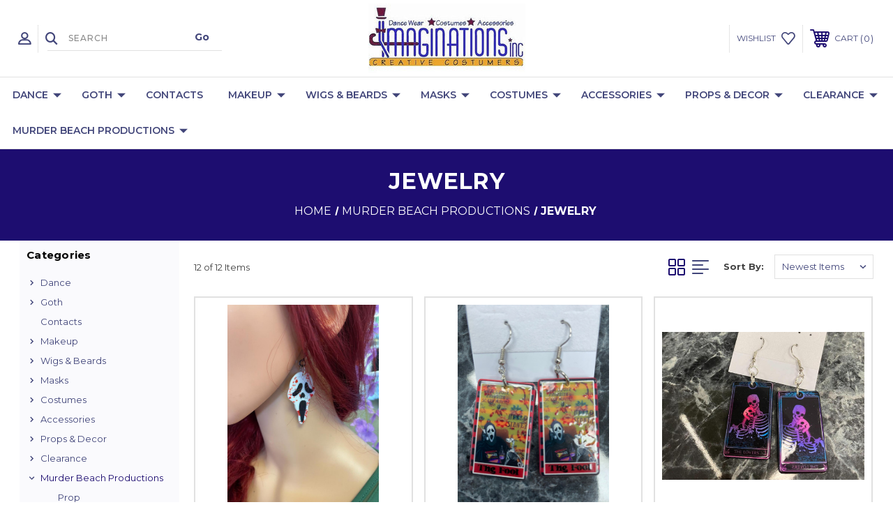

--- FILE ---
content_type: text/html; charset=UTF-8
request_url: https://www.imaginationscostumes.com/murder-beach-productions/jewelry/
body_size: 49108
content:




<!DOCTYPE html>
<html class="no-js" lang="en">
    <head>
        <title>Murder Beach Productions - jewelry - Imaginations Costume &amp; Dance</title>
        <link rel="dns-prefetch preconnect" href="https://cdn11.bigcommerce.com/s-n6wlwd" crossorigin><link rel="dns-prefetch preconnect" href="https://fonts.googleapis.com/" crossorigin><link rel="dns-prefetch preconnect" href="https://fonts.gstatic.com/" crossorigin>
        <meta name="keywords" content=" "><link rel='canonical' href='https://www.imaginationscostumes.com/murder-beach-productions/jewelry/' /><meta name='platform' content='bigcommerce.stencil' />
        
         
        
        
        <!-- BEGIN Preloading first images -->
        
        
        	<link rel="preload" href="https://cdn11.bigcommerce.com/s-n6wlwd/images/stencil/500x659/products/44897/63163/thumbnail_19__58539.1686675908.jpg?c=2" as="image">
        
        
        
        
        <!-- END Preloading first images -->

        <link href="https://cdn11.bigcommerce.com/s-n6wlwd/product_images/favicon.jpg" rel="shortcut icon">
        <link rel="stylesheet" href="https://cdn11.bigcommerce.com/s-n6wlwd/stencil/283918e0-7258-013e-b089-62a56a2961de/e/5e4b2cd0-1a56-013c-38e0-0eedaec182b4/scss/elevate/fancybox.css"/>
        <meta name="viewport" content="width=device-width, initial-scale=1, maximum-scale=1">

        <!-- ICOMOON LINKS START -->
        <style type="text/css">
            @font-face {
                font-family: 'icomoon';
                src:  url('https://cdn11.bigcommerce.com/s-n6wlwd/stencil/283918e0-7258-013e-b089-62a56a2961de/e/5e4b2cd0-1a56-013c-38e0-0eedaec182b4/fonts/icomoon.eot?pdewnu');
                src:  url('https://cdn11.bigcommerce.com/s-n6wlwd/stencil/283918e0-7258-013e-b089-62a56a2961de/e/5e4b2cd0-1a56-013c-38e0-0eedaec182b4/fonts/icomoon.eot?pdewnu#iefix') format('embedded-opentype'),
                      url('https://cdn11.bigcommerce.com/s-n6wlwd/stencil/283918e0-7258-013e-b089-62a56a2961de/e/5e4b2cd0-1a56-013c-38e0-0eedaec182b4/fonts/icomoon.ttf?pdewnu') format('truetype'),
                      url('https://cdn11.bigcommerce.com/s-n6wlwd/stencil/283918e0-7258-013e-b089-62a56a2961de/e/5e4b2cd0-1a56-013c-38e0-0eedaec182b4/fonts/icomoon.woff?pdewnu') format('woff'),
                      url('https://cdn11.bigcommerce.com/s-n6wlwd/stencil/283918e0-7258-013e-b089-62a56a2961de/e/5e4b2cd0-1a56-013c-38e0-0eedaec182b4/fonts/icomoon.svg?pdewnu#icomoon') format('svg');
                font-weight: normal;
                font-style: normal;
                font-display: block;
            }
        </style>
        <!-- ICOMOON LINKS END -->

        <script nonce="">
            document.documentElement.className = document.documentElement.className.replace('no-js', 'js');
        </script>

        <script nonce="">
    function browserSupportsAllFeatures() {
        return window.Promise
            && window.fetch
            && window.URL
            && window.URLSearchParams
            && window.WeakMap
            // object-fit support
            && ('objectFit' in document.documentElement.style);
    }

    function loadScript(src) {
        var js = document.createElement('script');
        js.src = src;
        js.onerror = function () {
            console.error('Failed to load polyfill script ' + src);
        };
        document.head.appendChild(js);
    }

    if (!browserSupportsAllFeatures()) {
        loadScript('https://cdn11.bigcommerce.com/s-n6wlwd/stencil/283918e0-7258-013e-b089-62a56a2961de/e/5e4b2cd0-1a56-013c-38e0-0eedaec182b4/dist/theme-bundle.polyfills.js');
    }
</script>
        <script nonce="">window.consentManagerTranslations = `{"locale":"en","locales":{"consent_manager.data_collection_warning":"en","consent_manager.accept_all_cookies":"en","consent_manager.gdpr_settings":"en","consent_manager.data_collection_preferences":"en","consent_manager.manage_data_collection_preferences":"en","consent_manager.use_data_by_cookies":"en","consent_manager.data_categories_table":"en","consent_manager.allow":"en","consent_manager.accept":"en","consent_manager.deny":"en","consent_manager.dismiss":"en","consent_manager.reject_all":"en","consent_manager.category":"en","consent_manager.purpose":"en","consent_manager.functional_category":"en","consent_manager.functional_purpose":"en","consent_manager.analytics_category":"en","consent_manager.analytics_purpose":"en","consent_manager.targeting_category":"en","consent_manager.advertising_category":"en","consent_manager.advertising_purpose":"en","consent_manager.essential_category":"en","consent_manager.esential_purpose":"en","consent_manager.yes":"en","consent_manager.no":"en","consent_manager.not_available":"en","consent_manager.cancel":"en","consent_manager.save":"en","consent_manager.back_to_preferences":"en","consent_manager.close_without_changes":"en","consent_manager.unsaved_changes":"en","consent_manager.by_using":"en","consent_manager.agree_on_data_collection":"en","consent_manager.change_preferences":"en","consent_manager.cancel_dialog_title":"en","consent_manager.privacy_policy":"en","consent_manager.allow_category_tracking":"en","consent_manager.disallow_category_tracking":"en"},"translations":{"consent_manager.data_collection_warning":"We use cookies (and other similar technologies) to collect data to improve your shopping experience.","consent_manager.accept_all_cookies":"Accept All Cookies","consent_manager.gdpr_settings":"Settings","consent_manager.data_collection_preferences":"Website Data Collection Preferences","consent_manager.manage_data_collection_preferences":"Manage Website Data Collection Preferences","consent_manager.use_data_by_cookies":" uses data collected by cookies and JavaScript libraries to improve your shopping experience.","consent_manager.data_categories_table":"The table below outlines how we use this data by category. To opt out of a category of data collection, select 'No' and save your preferences.","consent_manager.allow":"Allow","consent_manager.accept":"Accept","consent_manager.deny":"Deny","consent_manager.dismiss":"Dismiss","consent_manager.reject_all":"Reject all","consent_manager.category":"Category","consent_manager.purpose":"Purpose","consent_manager.functional_category":"Functional","consent_manager.functional_purpose":"Enables enhanced functionality, such as videos and live chat. If you do not allow these, then some or all of these functions may not work properly.","consent_manager.analytics_category":"Analytics","consent_manager.analytics_purpose":"Provide statistical information on site usage, e.g., web analytics so we can improve this website over time.","consent_manager.targeting_category":"Targeting","consent_manager.advertising_category":"Advertising","consent_manager.advertising_purpose":"Used to create profiles or personalize content to enhance your shopping experience.","consent_manager.essential_category":"Essential","consent_manager.esential_purpose":"Essential for the site and any requested services to work, but do not perform any additional or secondary function.","consent_manager.yes":"Yes","consent_manager.no":"No","consent_manager.not_available":"N/A","consent_manager.cancel":"Cancel","consent_manager.save":"Save","consent_manager.back_to_preferences":"Back to Preferences","consent_manager.close_without_changes":"You have unsaved changes to your data collection preferences. Are you sure you want to close without saving?","consent_manager.unsaved_changes":"You have unsaved changes","consent_manager.by_using":"By using our website, you're agreeing to our","consent_manager.agree_on_data_collection":"By using our website, you're agreeing to the collection of data as described in our ","consent_manager.change_preferences":"You can change your preferences at any time","consent_manager.cancel_dialog_title":"Are you sure you want to cancel?","consent_manager.privacy_policy":"Privacy Policy","consent_manager.allow_category_tracking":"Allow [CATEGORY_NAME] tracking","consent_manager.disallow_category_tracking":"Disallow [CATEGORY_NAME] tracking"}}`;</script>

        <script nonce="">
            window.lazySizesConfig = window.lazySizesConfig || {};
            window.lazySizesConfig.loadMode = 1;
        </script>
        <script nonce="" async src="https://cdn11.bigcommerce.com/s-n6wlwd/stencil/283918e0-7258-013e-b089-62a56a2961de/e/5e4b2cd0-1a56-013c-38e0-0eedaec182b4/dist/theme-bundle.head_async.js"></script>
        
        <link href="https://fonts.googleapis.com/css?family=Montserrat:400,400i,500,500i,600,600i,700,700i,900,900i%7CPlayfair+Display:400,400i,500,500i,600,600i,700,700i,900,900i%7CSaira:400,500,600,700&display=block" rel="stylesheet">
        
        <script nonce="" async src="https://cdn11.bigcommerce.com/s-n6wlwd/stencil/283918e0-7258-013e-b089-62a56a2961de/e/5e4b2cd0-1a56-013c-38e0-0eedaec182b4/dist/theme-bundle.font.js"></script>

        <link data-stencil-stylesheet href="https://cdn11.bigcommerce.com/s-n6wlwd/stencil/283918e0-7258-013e-b089-62a56a2961de/e/5e4b2cd0-1a56-013c-38e0-0eedaec182b4/css/theme-b98a7ae0-cb27-013e-b8f4-7e3236a52136.css" rel="stylesheet">

        <!-- Start Tracking Code for analytics_facebook -->

<script>
!function(f,b,e,v,n,t,s){if(f.fbq)return;n=f.fbq=function(){n.callMethod?n.callMethod.apply(n,arguments):n.queue.push(arguments)};if(!f._fbq)f._fbq=n;n.push=n;n.loaded=!0;n.version='2.0';n.queue=[];t=b.createElement(e);t.async=!0;t.src=v;s=b.getElementsByTagName(e)[0];s.parentNode.insertBefore(t,s)}(window,document,'script','https://connect.facebook.net/en_US/fbevents.js');

fbq('set', 'autoConfig', 'false', '621121035065889');
fbq('dataProcessingOptions', ['LDU'], 0, 0);
fbq('init', '621121035065889', {"external_id":"23639a4c-fc5a-4b8d-b50f-8aa8172ece9c"});
fbq('set', 'agent', 'bigcommerce', '621121035065889');

function trackEvents() {
    var pathName = window.location.pathname;

    fbq('track', 'PageView', {}, "");

    // Search events start -- only fire if the shopper lands on the /search.php page
    if (pathName.indexOf('/search.php') === 0 && getUrlParameter('search_query')) {
        fbq('track', 'Search', {
            content_type: 'product_group',
            content_ids: [],
            search_string: getUrlParameter('search_query')
        });
    }
    // Search events end

    // Wishlist events start -- only fire if the shopper attempts to add an item to their wishlist
    if (pathName.indexOf('/wishlist.php') === 0 && getUrlParameter('added_product_id')) {
        fbq('track', 'AddToWishlist', {
            content_type: 'product_group',
            content_ids: []
        });
    }
    // Wishlist events end

    // Lead events start -- only fire if the shopper subscribes to newsletter
    if (pathName.indexOf('/subscribe.php') === 0 && getUrlParameter('result') === 'success') {
        fbq('track', 'Lead', {});
    }
    // Lead events end

    // Registration events start -- only fire if the shopper registers an account
    if (pathName.indexOf('/login.php') === 0 && getUrlParameter('action') === 'account_created') {
        fbq('track', 'CompleteRegistration', {}, "");
    }
    // Registration events end

    

    function getUrlParameter(name) {
        var cleanName = name.replace(/[\[]/, '\[').replace(/[\]]/, '\]');
        var regex = new RegExp('[\?&]' + cleanName + '=([^&#]*)');
        var results = regex.exec(window.location.search);
        return results === null ? '' : decodeURIComponent(results[1].replace(/\+/g, ' '));
    }
}

if (window.addEventListener) {
    window.addEventListener("load", trackEvents, false)
}
</script>
<noscript><img height="1" width="1" style="display:none" alt="null" src="https://www.facebook.com/tr?id=621121035065889&ev=PageView&noscript=1&a=plbigcommerce1.2&eid="/></noscript>

<!-- End Tracking Code for analytics_facebook -->

<!-- Start Tracking Code for analytics_googleanalytics -->

<script>
    (function(i,s,o,g,r,a,m){i['GoogleAnalyticsObject']=r;i[r]=i[r]||function(){
    (i[r].q=i[r].q||[]).push(arguments)},i[r].l=1*new Date();a=s.createElement(o),
    m=s.getElementsByTagName(o)[0];a.async=1;a.src=g;m.parentNode.insertBefore(a,m)
    })(window,document,'script','//www.google-analytics.com/analytics.js','ga');

    ga('create', 'UA-113855105-1', 'auto');
    ga('send', 'pageview');
    ga('require', 'ecommerce', 'ecommerce.js');

    function trackEcommerce() {
    this._addTrans = addTrans;
    this._addItem = addItems;
    this._trackTrans = trackTrans;
    }
    function addTrans(orderID,store,total,tax,shipping,city,state,country) {
    ga('ecommerce:addTransaction', {
        'id': orderID,
        'affiliation': store,
        'revenue': total,
        'tax': tax,
        'shipping': shipping,
        'city': city,
        'state': state,
        'country': country
    });
    }
    function addItems(orderID,sku,product,variation,price,qty) {
    ga('ecommerce:addItem', {
        'id': orderID,
        'sku': sku,
        'name': product,
        'category': variation,
        'price': price,
        'quantity': qty
    });
    }
    function trackTrans() {
        ga('ecommerce:send');
    }
    var pageTracker = new trackEcommerce();
</script>

<!-- End Tracking Code for analytics_googleanalytics -->

<!-- Start Tracking Code for analytics_googleanalytics4 -->

<script data-cfasync="false" src="https://cdn11.bigcommerce.com/shared/js/google_analytics4_bodl_subscribers-358423becf5d870b8b603a81de597c10f6bc7699.js" integrity="sha256-gtOfJ3Avc1pEE/hx6SKj/96cca7JvfqllWA9FTQJyfI=" crossorigin="anonymous"></script>
<script data-cfasync="false">
  (function () {
    window.dataLayer = window.dataLayer || [];

    function gtag(){
        dataLayer.push(arguments);
    }

    function initGA4(event) {
         function setupGtag() {
            function configureGtag() {
                gtag('js', new Date());
                gtag('set', 'developer_id.dMjk3Nj', true);
                gtag('config', 'G-8MKKGZV8WT');
            }

            var script = document.createElement('script');

            script.src = 'https://www.googletagmanager.com/gtag/js?id=G-8MKKGZV8WT';
            script.async = true;
            script.onload = configureGtag;

            document.head.appendChild(script);
        }

        setupGtag();

        if (typeof subscribeOnBodlEvents === 'function') {
            subscribeOnBodlEvents('G-8MKKGZV8WT', false);
        }

        window.removeEventListener(event.type, initGA4);
    }

    

    var eventName = document.readyState === 'complete' ? 'consentScriptsLoaded' : 'DOMContentLoaded';
    window.addEventListener(eventName, initGA4, false);
  })()
</script>

<!-- End Tracking Code for analytics_googleanalytics4 -->

<!-- Start Tracking Code for analytics_siteverification -->

<meta name="google-site-verification" content="5GrtXMe5agka0uRBZoN_jDNWo1iKd7N-iVBojfXkt9I" />

<!-- End Tracking Code for analytics_siteverification -->


<script type="text/javascript" src="https://checkout-sdk.bigcommerce.com/v1/loader.js" defer ></script>
<script type="text/javascript">
fbq('track', 'ViewCategory', {"content_ids":["44897","44892","44883","44878","44877","44876","44872","44868","44840","44838","44835","44834"],"content_type":"product_group","content_category":"jewelry"});
</script>
<script type="text/javascript">
var BCData = {};
</script>
<script src='https://www.powr.io/powr.js?external-type=bigcommerce' async></script><script async src="https://i.simpli.fi/dpx.js?cid=204750&action=100&segment=ImaginationsCostumeDance&m=1&sifi_tuid=82451"></script><script>(function(w,d,t,r,u){var f,n,i;w[u]=w[u]||[],f=function(){var o={ti:"134602466"};o.q=w[u],w[u]=new UET(o),w[u].push("pageLoad")},n=d.createElement(t),n.src=r,n.async=1,n.onload=n.onreadystatechange=function(){var s=this.readyState;s&&s!=="loaded"&&s!=="complete"||(f(),n.onload=n.onreadystatechange=null)},i=d.getElementsByTagName(t)[0],i.parentNode.insertBefore(n,i)})(window,document,"script","//bat.bing.com/bat.js","uetq");</script><!-- Google Tag Manager -->
<script>(function(w,d,s,l,i){w[l]=w[l]||[];w[l].push({'gtm.start':
new Date().getTime(),event:'gtm.js'});var f=d.getElementsByTagName(s)[0],
j=d.createElement(s),dl=l!='dataLayer'?'&l='+l:'';j.async=true;j.src=
'https://www.googletagmanager.com/gtm.js?id='+i+dl;f.parentNode.insertBefore(j,f);
})(window,document,'script','dataLayer','GTM-MKF9M8ZL');</script>
<!-- End Google Tag Manager --><!-- Google tag (gtag.js) -->
<script async src="https://www.googletagmanager.com/gtag/js?id=AW-812490841"></script>
<script>
  window.dataLayer = window.dataLayer || [];
  function gtag(){dataLayer.push(arguments);}
  gtag('js', new Date());

  gtag('config', 'AW-812490841');
</script>

<!-- TikTok Pixel Code Start: Initialization Script & Page Event -->
<script>
!function (w, d, t) {
  w.TiktokAnalyticsObject=t;var ttq=w[t]=w[t]||[];ttq.methods=["page","track","identify","instances","debug","on","off","once","ready","alias","group","enableCookie","disableCookie"],ttq.setAndDefer=function(t,e){t[e]=function(){t.push([e].concat(Array.prototype.slice.call(arguments,0)))}};for(var i=0;i<ttq.methods.length;i++)ttq.setAndDefer(ttq,ttq.methods[i]);ttq.instance=function(t){for(var e=ttq._i[t]||[],n=0;n<ttq.methods.length;n++)ttq.setAndDefer(e,ttq.methods[n]);return e},ttq.load=function(e,n){var i="https://analytics.tiktok.com/i18n/pixel/events.js";ttq._i=ttq._i||{},ttq._i[e]=[],ttq._i[e]._u=i,ttq._t=ttq._t||{},ttq._t[e]=+new Date,ttq._o=ttq._o||{},ttq._o[e]=n||{},ttq._partner=ttq._partner||"BigCommerce";var o=document.createElement("script");o.type="text/javascript",o.async=!0,o.src=i+"?sdkid="+e+"&lib="+t;var a=document.getElementsByTagName("script")[0];a.parentNode.insertBefore(o,a)};

  ttq.load('CS4PJSJC77UCD01P5AI0');
  ttq.page();
}(window, document, 'ttq');

if (typeof BODL === 'undefined') {
  // https://developer.bigcommerce.com/theme-objects/breadcrumbs
  
  // https://developer.bigcommerce.com/theme-objects/brand
  
  // https://developer.bigcommerce.com/theme-objects/category
  
  
  // https://developer.bigcommerce.com/theme-objects/product
  
  
  
  
  
  
  
  // https://developer.bigcommerce.com/theme-objects/products
  
  // https://developer.bigcommerce.com/theme-objects/product_results
  
  // https://developer.bigcommerce.com/theme-objects/order
  
  // https://developer.bigcommerce.com/theme-objects/wishlist
  
  // https://developer.bigcommerce.com/theme-objects/wishlist
  
  // https://developer.bigcommerce.com/theme-objects/cart
  // (Fetching selective cart data to prevent additional payment button object html from causing JS parse error)
  
  
  
  // https://developer.bigcommerce.com/theme-objects/customer
  var BODL = JSON.parse("{\"breadcrumbs\":[{\"url\":\"https://www.imaginationscostumes.com/\",\"name\":\"Home\"},{\"name\":\"Murder Beach Productions\",\"url\":\"https://www.imaginationscostumes.com/murder-beach-productions/\"},{\"name\":\"jewelry\",\"url\":\"https://www.imaginationscostumes.com/murder-beach-productions/jewelry/\"}],\"categoryProducts\":[{\"id\":44897,\"sku\":\"2142\",\"name\":\"MBP Bloody Face Hook Earrings\",\"url\":\"https://www.imaginationscostumes.com/mbp-bloody-face-hook-earrings/\",\"brand\":{\"name\":\"Murder Beach Productions\"},\"availability\":\"\",\"summary\":\"Bloody Face Charm With Black Fishhook&nbsp; Earrings. \\r\\n&nbsp;\\r\\nIncludes: Earrings Only\",\"image\":{\"data\":\"https://cdn11.bigcommerce.com/s-n6wlwd/images/stencil/{:size}/products/44897/63163/thumbnail_19__58539.1686675908.jpg?c=2\",\"alt\":\"MBP Bloody Face Hook Earrings\"},\"qty_in_cart\":0,\"pre_order\":false,\"has_options\":false,\"show_cart_action\":true,\"stock_level\":1,\"low_stock_level\":0,\"weight\":{\"formatted\":\"0.50 LBS\",\"value\":0.5},\"demo\":false,\"date_added\":\"13th Jun 2023\",\"add_to_wishlist_url\":\"/wishlist.php?action=add&product_id=44897\",\"custom_fields\":null,\"images\":[{\"data\":\"https://cdn11.bigcommerce.com/s-n6wlwd/images/stencil/{:size}/products/44897/63163/thumbnail_19__58539.1686675908.jpg?c=2\",\"alt\":\"MBP Bloody Face Hook Earrings\"},{\"data\":\"https://cdn11.bigcommerce.com/s-n6wlwd/images/stencil/{:size}/products/44897/63164/thumbnail_18__05352.1686675908.jpg?c=2\",\"alt\":\"MBP Bloody Face Hook Earrings\"}],\"rating\":0,\"num_reviews\":0,\"price\":{\"without_tax\":{\"formatted\":\"$13.00\",\"value\":13,\"currency\":\"USD\"},\"tax_label\":\"Tax\",\"sale_price_without_tax\":{\"formatted\":\"$13.00\",\"value\":13,\"currency\":\"USD\"}},\"add_to_cart_url\":\"https://www.imaginationscostumes.com/cart.php?action=add&product_id=44897\",\"category\":[\"Accessories\",\"Accessories/Shop by Item/Jewelry\",\"Shop by Holiday\",\"Shop by Holiday/Halloween\",\"Accessories/Shop by Item\",\"Hidden Categorys-/seasons\",\"Murder Beach Productions\",\"Hidden Categorys-/seasons/Halloween\",\"Goth\",\"Goth/Accessories\",\"Murder Beach Productions/jewelry\",\"Halloween\"]},{\"id\":44892,\"sku\":\"2135\",\"name\":\"MBP The Fool Ghost Earrings\",\"url\":\"https://www.imaginationscostumes.com/mbp-the-fool-ghost-earrings/\",\"brand\":{\"name\":\"Murder Beach Productions\"},\"availability\":\"\",\"summary\":\"The Fool Ghostface Tarot Card Acrylic Charm with Silver French Fishhook Earrings \\r\\n&nbsp;\\r\\nIncludes: Earrings Only \",\"image\":{\"data\":\"https://cdn11.bigcommerce.com/s-n6wlwd/images/stencil/{:size}/products/44892/63153/image_67235329__19422.1686672030.JPG?c=2\",\"alt\":\"MBP The Fool Ghost Earrings\"},\"qty_in_cart\":0,\"pre_order\":false,\"has_options\":false,\"show_cart_action\":true,\"stock_level\":1,\"low_stock_level\":0,\"weight\":{\"formatted\":\"0.50 LBS\",\"value\":0.5},\"demo\":false,\"date_added\":\"13th Jun 2023\",\"add_to_wishlist_url\":\"/wishlist.php?action=add&product_id=44892\",\"custom_fields\":null,\"images\":[{\"data\":\"https://cdn11.bigcommerce.com/s-n6wlwd/images/stencil/{:size}/products/44892/63153/image_67235329__19422.1686672030.JPG?c=2\",\"alt\":\"MBP The Fool Ghost Earrings\"},{\"data\":\"https://cdn11.bigcommerce.com/s-n6wlwd/images/stencil/{:size}/products/44892/63154/image_67237633__52107.1686672031.JPG?c=2\",\"alt\":\"MBP The Fool Ghost Earrings\"}],\"rating\":0,\"num_reviews\":0,\"price\":{\"without_tax\":{\"formatted\":\"$13.00\",\"value\":13,\"currency\":\"USD\"},\"tax_label\":\"Tax\",\"sale_price_without_tax\":{\"formatted\":\"$13.00\",\"value\":13,\"currency\":\"USD\"}},\"add_to_cart_url\":\"https://www.imaginationscostumes.com/cart.php?action=add&product_id=44892\",\"category\":[\"Accessories\",\"Accessories/Shop by Item/Jewelry\",\"Shop by Holiday\",\"Shop by Holiday/Halloween\",\"Accessories/Shop by Item\",\"Hidden Categorys-/seasons\",\"Murder Beach Productions\",\"Hidden Categorys-/seasons/Halloween\",\"Goth\",\"Goth/Accessories\",\"Murder Beach Productions/jewelry\",\"Halloween\"]},{\"id\":44883,\"sku\":\"2126\",\"name\":\"MBP Skeleton Lovers Tarot Earrings\",\"url\":\"https://www.imaginationscostumes.com/mbp-skeleton-lovers-tarot-earrings/\",\"brand\":{\"name\":\"Murder Beach Productions\"},\"availability\":\"\",\"summary\":\"Skeleton The Lovers Tarot Card Acrylic Charm with Silver French Fish Hook Earrings.\\r\\n&nbsp;\\r\\nIncludes: Earrings Only\",\"image\":{\"data\":\"https://cdn11.bigcommerce.com/s-n6wlwd/images/stencil/{:size}/products/44883/63134/thumbnail_72__98554.1686606343.jpg?c=2\",\"alt\":\"MBP Skeleton Lovers Tarot Earrings\"},\"qty_in_cart\":0,\"pre_order\":false,\"has_options\":false,\"show_cart_action\":true,\"stock_level\":1,\"low_stock_level\":0,\"weight\":{\"formatted\":\"0.50 LBS\",\"value\":0.5},\"demo\":false,\"date_added\":\"12th Jun 2023\",\"add_to_wishlist_url\":\"/wishlist.php?action=add&product_id=44883\",\"custom_fields\":null,\"images\":[{\"data\":\"https://cdn11.bigcommerce.com/s-n6wlwd/images/stencil/{:size}/products/44883/63134/thumbnail_72__98554.1686606343.jpg?c=2\",\"alt\":\"MBP Skeleton Lovers Tarot Earrings\"},{\"data\":\"https://cdn11.bigcommerce.com/s-n6wlwd/images/stencil/{:size}/products/44883/63135/thumbnail_73__75698.1686606343.jpg?c=2\",\"alt\":\"MBP Skeleton Lovers Tarot Earrings\"}],\"rating\":0,\"num_reviews\":0,\"price\":{\"without_tax\":{\"formatted\":\"$13.00\",\"value\":13,\"currency\":\"USD\"},\"tax_label\":\"Tax\",\"sale_price_without_tax\":{\"formatted\":\"$13.00\",\"value\":13,\"currency\":\"USD\"}},\"add_to_cart_url\":\"https://www.imaginationscostumes.com/cart.php?action=add&product_id=44883\",\"category\":[\"Accessories\",\"Accessories/Shop by Item/Jewelry\",\"Shop by Holiday\",\"Shop by Holiday/Halloween\",\"Accessories/Shop by Item\",\"Hidden Categorys-/seasons\",\"Murder Beach Productions\",\"Hidden Categorys-/seasons/Halloween\",\"Goth\",\"Goth/Accessories\",\"Murder Beach Productions/jewelry\",\"Halloween\"]},{\"id\":44878,\"sku\":\"2122\",\"name\":\"MBP Pinup Pumpkin Girl Earrings\",\"url\":\"https://www.imaginationscostumes.com/mbp-pinup-pumpkin-girl-earrings/\",\"brand\":{\"name\":\"Murder Beach Productions\"},\"availability\":\"\",\"summary\":\"Pinup Pumpkin Girl Acrylic Charm with Silver French Fish Hook Earrings.\\r\\n&nbsp;\\r\\nIncludes: Earrings Only\",\"image\":{\"data\":\"https://cdn11.bigcommerce.com/s-n6wlwd/images/stencil/{:size}/products/44878/63121/thumbnail_69__35798.1686600315.jpg?c=2\",\"alt\":\"MBP Pinup Pumpkin Girl Earrings\"},\"qty_in_cart\":0,\"pre_order\":false,\"has_options\":false,\"show_cart_action\":true,\"stock_level\":3,\"low_stock_level\":0,\"weight\":{\"formatted\":\"0.50 LBS\",\"value\":0.5},\"demo\":false,\"date_added\":\"12th Jun 2023\",\"add_to_wishlist_url\":\"/wishlist.php?action=add&product_id=44878\",\"custom_fields\":null,\"images\":[{\"data\":\"https://cdn11.bigcommerce.com/s-n6wlwd/images/stencil/{:size}/products/44878/63121/thumbnail_69__35798.1686600315.jpg?c=2\",\"alt\":\"MBP Pinup Pumpkin Girl Earrings\"},{\"data\":\"https://cdn11.bigcommerce.com/s-n6wlwd/images/stencil/{:size}/products/44878/63122/thumbnail_71__97932.1686600315.jpg?c=2\",\"alt\":\"MBP Pinup Pumpkin Girl Earrings\"},{\"data\":\"https://cdn11.bigcommerce.com/s-n6wlwd/images/stencil/{:size}/products/44878/63123/thumbnail_70__61909.1686600315.jpg?c=2\",\"alt\":\"MBP Pinup Pumpkin Girl Earrings\"}],\"rating\":0,\"num_reviews\":0,\"price\":{\"without_tax\":{\"formatted\":\"$13.00\",\"value\":13,\"currency\":\"USD\"},\"tax_label\":\"Tax\",\"sale_price_without_tax\":{\"formatted\":\"$13.00\",\"value\":13,\"currency\":\"USD\"}},\"add_to_cart_url\":\"https://www.imaginationscostumes.com/cart.php?action=add&product_id=44878\",\"category\":[\"Accessories\",\"Accessories/Shop by Item/Jewelry\",\"Accessories/Shop by Item\",\"Hidden Categorys-/seasons\",\"Murder Beach Productions\",\"Hidden Categorys-/seasons/Halloween\",\"Goth\",\"Goth/Accessories\",\"Murder Beach Productions/jewelry\",\"Halloween\"]},{\"id\":44877,\"sku\":\"2121\",\"name\":\"MBP Pinup Witch Earrings\",\"url\":\"https://www.imaginationscostumes.com/mbp-pinup-witch-earrings/\",\"brand\":{\"name\":\"Murder Beach Productions\"},\"availability\":\"\",\"summary\":\"Pinup Witch Acrylic Charm with Silver French Fish Hook Earrings.\\r\\n&nbsp;\\r\\nIncludes: Earrings Only\",\"image\":{\"data\":\"https://cdn11.bigcommerce.com/s-n6wlwd/images/stencil/{:size}/products/44877/63118/thumbnail_62__98915.1686598526.jpg?c=2\",\"alt\":\"MBP Pinup Witch Earrings\"},\"qty_in_cart\":0,\"pre_order\":false,\"has_options\":false,\"show_cart_action\":true,\"stock_level\":1,\"low_stock_level\":0,\"weight\":{\"formatted\":\"0.50 LBS\",\"value\":0.5},\"demo\":false,\"date_added\":\"12th Jun 2023\",\"add_to_wishlist_url\":\"/wishlist.php?action=add&product_id=44877\",\"custom_fields\":null,\"images\":[{\"data\":\"https://cdn11.bigcommerce.com/s-n6wlwd/images/stencil/{:size}/products/44877/63118/thumbnail_62__98915.1686598526.jpg?c=2\",\"alt\":\"MBP Pinup Witch Earrings\"},{\"data\":\"https://cdn11.bigcommerce.com/s-n6wlwd/images/stencil/{:size}/products/44877/63119/thumbnail_61__22415.1686598526.jpg?c=2\",\"alt\":\"MBP Pinup Witch Earrings\"},{\"data\":\"https://cdn11.bigcommerce.com/s-n6wlwd/images/stencil/{:size}/products/44877/63120/thumbnail_63__05953.1686598526.jpg?c=2\",\"alt\":\"MBP Pinup Witch Earrings\"}],\"rating\":0,\"num_reviews\":0,\"price\":{\"without_tax\":{\"formatted\":\"$13.00\",\"value\":13,\"currency\":\"USD\"},\"tax_label\":\"Tax\",\"sale_price_without_tax\":{\"formatted\":\"$13.00\",\"value\":13,\"currency\":\"USD\"}},\"add_to_cart_url\":\"https://www.imaginationscostumes.com/cart.php?action=add&product_id=44877\",\"category\":[\"Accessories\",\"Accessories/Shop by Item/Jewelry\",\"Shop by Holiday\",\"Shop by Holiday/Halloween\",\"Hidden Categorys-/seasons\",\"Murder Beach Productions\",\"Hidden Categorys-/seasons/Halloween\",\"Goth\",\"Murder Beach Productions/jewelry\",\"Halloween\"]},{\"id\":44876,\"sku\":\"2116\",\"name\":\"MBP The Black Cat Earrings\",\"url\":\"https://www.imaginationscostumes.com/mbp-the-black-cat-earrings/\",\"brand\":{\"name\":\"Murder Beach Productions\"},\"availability\":\"\",\"summary\":\"The Black Cat Tarot Card Acrylic Charm with Gunmetal French Fish Hook Earrings.\\r\\n&nbsp;\\r\\nIncludes: Earrings Only\",\"image\":{\"data\":\"https://cdn11.bigcommerce.com/s-n6wlwd/images/stencil/{:size}/products/44876/63117/thumbnail_38__98717.1686597366.jpg?c=2\",\"alt\":\"MBP The Black Cat Earrings\"},\"qty_in_cart\":0,\"pre_order\":false,\"has_options\":false,\"show_cart_action\":true,\"stock_level\":1,\"low_stock_level\":0,\"weight\":{\"formatted\":\"0.50 LBS\",\"value\":0.5},\"demo\":false,\"date_added\":\"12th Jun 2023\",\"add_to_wishlist_url\":\"/wishlist.php?action=add&product_id=44876\",\"custom_fields\":null,\"images\":[{\"data\":\"https://cdn11.bigcommerce.com/s-n6wlwd/images/stencil/{:size}/products/44876/63117/thumbnail_38__98717.1686597366.jpg?c=2\",\"alt\":\"MBP The Black Cat Earrings\"},{\"data\":\"https://cdn11.bigcommerce.com/s-n6wlwd/images/stencil/{:size}/products/44876/63115/thumbnail_39__84676.1686597355.jpg?c=2\",\"alt\":\"MBP The Black Cat Earrings\"},{\"data\":\"https://cdn11.bigcommerce.com/s-n6wlwd/images/stencil/{:size}/products/44876/63116/thumbnail_40__91881.1686597355.jpg?c=2\",\"alt\":\"MBP The Black Cat Earrings\"}],\"rating\":0,\"num_reviews\":0,\"price\":{\"without_tax\":{\"formatted\":\"$13.00\",\"value\":13,\"currency\":\"USD\"},\"tax_label\":\"Tax\",\"sale_price_without_tax\":{\"formatted\":\"$13.00\",\"value\":13,\"currency\":\"USD\"}},\"add_to_cart_url\":\"https://www.imaginationscostumes.com/cart.php?action=add&product_id=44876\",\"category\":[\"Accessories\",\"Shop by Holiday\",\"Shop by Holiday/Halloween\",\"Hidden Categorys-/seasons\",\"Murder Beach Productions\",\"Hidden Categorys-/seasons/Halloween\",\"Goth\",\"Goth/Accessories\",\"Murder Beach Productions/jewelry\",\"Halloween\"]},{\"id\":44872,\"sku\":\"2107\",\"name\":\"MBP Pinuup Zombie Earrings\",\"url\":\"https://www.imaginationscostumes.com/mbp-pinuup-zombie-earrings/\",\"brand\":{\"name\":\"Murder Beach Productions\"},\"availability\":\"\",\"summary\":\"Zombie Pinup Acrylic Charm with Silver French Fish Hook Earrings.\\r\\n&nbsp;\\r\\nIncludes: Earrings Only\",\"image\":{\"data\":\"https://cdn11.bigcommerce.com/s-n6wlwd/images/stencil/{:size}/products/44872/63103/thumbnail_48__15724.1686590911.jpg?c=2\",\"alt\":\"MBP Pinuup Zombie Earrings\"},\"qty_in_cart\":0,\"pre_order\":false,\"has_options\":false,\"show_cart_action\":true,\"stock_level\":2,\"low_stock_level\":0,\"weight\":{\"formatted\":\"0.50 LBS\",\"value\":0.5},\"demo\":false,\"date_added\":\"12th Jun 2023\",\"add_to_wishlist_url\":\"/wishlist.php?action=add&product_id=44872\",\"custom_fields\":null,\"images\":[{\"data\":\"https://cdn11.bigcommerce.com/s-n6wlwd/images/stencil/{:size}/products/44872/63103/thumbnail_48__15724.1686590911.jpg?c=2\",\"alt\":\"MBP Pinuup Zombie Earrings\"},{\"data\":\"https://cdn11.bigcommerce.com/s-n6wlwd/images/stencil/{:size}/products/44872/63104/thumbnail_49__02857.1686590911.jpg?c=2\",\"alt\":\"MBP Pinuup Zombie Earrings\"},{\"data\":\"https://cdn11.bigcommerce.com/s-n6wlwd/images/stencil/{:size}/products/44872/63105/thumbnail_50__37147.1686590912.jpg?c=2\",\"alt\":\"MBP Pinuup Zombie Earrings\"}],\"rating\":0,\"num_reviews\":0,\"price\":{\"without_tax\":{\"formatted\":\"$13.00\",\"value\":13,\"currency\":\"USD\"},\"tax_label\":\"Tax\",\"sale_price_without_tax\":{\"formatted\":\"$13.00\",\"value\":13,\"currency\":\"USD\"}},\"add_to_cart_url\":\"https://www.imaginationscostumes.com/cart.php?action=add&product_id=44872\",\"category\":[\"Accessories\",\"Accessories/Shop by Item/Jewelry\",\"Shop by Holiday\",\"Shop by Holiday/Halloween\",\"Accessories/Shop by Item\",\"Hidden Categorys-/seasons\",\"Murder Beach Productions\",\"Hidden Categorys-/seasons/Halloween\",\"Goth\",\"Goth/Accessories\",\"Murder Beach Productions/jewelry\",\"Halloween\"]},{\"id\":44868,\"sku\":\"2103\",\"name\":\"MBP Pinup Bride Earrings\",\"url\":\"https://www.imaginationscostumes.com/mbp-pinup-bride-earrings/\",\"brand\":{\"name\":\"Murder Beach Productions\"},\"availability\":\"\",\"summary\":\"Pinup Bride Acrylic Charm with Bronze French Fish Hook Earrings.\\r\\n&nbsp;\\r\\nIncludes: Earrings Only\",\"image\":{\"data\":\"https://cdn11.bigcommerce.com/s-n6wlwd/images/stencil/{:size}/products/44868/63094/image_67209217__96837.1686588411.JPG?c=2\",\"alt\":\"MBP Pinup Bride Earrings\"},\"qty_in_cart\":0,\"pre_order\":false,\"has_options\":false,\"show_cart_action\":true,\"stock_level\":3,\"low_stock_level\":0,\"weight\":{\"formatted\":\"0.50 LBS\",\"value\":0.5},\"demo\":false,\"date_added\":\"12th Jun 2023\",\"add_to_wishlist_url\":\"/wishlist.php?action=add&product_id=44868\",\"custom_fields\":null,\"images\":[{\"data\":\"https://cdn11.bigcommerce.com/s-n6wlwd/images/stencil/{:size}/products/44868/63094/image_67209217__96837.1686588411.JPG?c=2\",\"alt\":\"MBP Pinup Bride Earrings\"},{\"data\":\"https://cdn11.bigcommerce.com/s-n6wlwd/images/stencil/{:size}/products/44868/63095/image_67523073__06576.1686588414.JPG?c=2\",\"alt\":\"MBP Pinup Bride Earrings\"},{\"data\":\"https://cdn11.bigcommerce.com/s-n6wlwd/images/stencil/{:size}/products/44868/63096/image_67156993__89580.1686588408.JPG?c=2\",\"alt\":\"MBP Pinup Bride Earrings\"}],\"rating\":0,\"num_reviews\":0,\"price\":{\"without_tax\":{\"formatted\":\"$13.00\",\"value\":13,\"currency\":\"USD\"},\"tax_label\":\"Tax\",\"sale_price_without_tax\":{\"formatted\":\"$13.00\",\"value\":13,\"currency\":\"USD\"}},\"add_to_cart_url\":\"https://www.imaginationscostumes.com/cart.php?action=add&product_id=44868\",\"category\":[\"Accessories\",\"Accessories/Shop by Item/Jewelry\",\"Shop by Holiday\",\"Shop by Holiday/Halloween\",\"Accessories/Shop by Item\",\"Murder Beach Productions\",\"Murder Beach Productions/jewelry\",\"Halloween\"]},{\"id\":44840,\"sku\":\"2095\",\"name\":\"MBP The Devil\",\"url\":\"https://www.imaginationscostumes.com/mbp-the-devil/\",\"brand\":{\"name\":\"Murder Beach Productions\"},\"availability\":\"\",\"summary\":\"Horror Michael Myers Tarot Acrylic Charm, with Bronze&nbsp;French Fish Hook Earrings.&nbsp;Includes: Earrings only\",\"image\":{\"data\":\"https://cdn11.bigcommerce.com/s-n6wlwd/images/stencil/{:size}/products/44840/62974/thumbnail_86__03670.1685825212.jpg?c=2\",\"alt\":\"MBP The Devil\"},\"qty_in_cart\":0,\"pre_order\":false,\"has_options\":false,\"show_cart_action\":true,\"stock_level\":1,\"low_stock_level\":0,\"weight\":{\"formatted\":\"0.50 LBS\",\"value\":0.5},\"demo\":false,\"date_added\":\"3rd Jun 2023\",\"add_to_wishlist_url\":\"/wishlist.php?action=add&product_id=44840\",\"custom_fields\":null,\"images\":[{\"data\":\"https://cdn11.bigcommerce.com/s-n6wlwd/images/stencil/{:size}/products/44840/62974/thumbnail_86__03670.1685825212.jpg?c=2\",\"alt\":\"MBP The Devil\"},{\"data\":\"https://cdn11.bigcommerce.com/s-n6wlwd/images/stencil/{:size}/products/44840/62973/thumbnail_89__43396.1685823671.jpg?c=2\",\"alt\":\"MBP The Devil\"},{\"data\":\"https://cdn11.bigcommerce.com/s-n6wlwd/images/stencil/{:size}/products/44840/62975/thumbnail_87__82086.1685823672.jpg?c=2\",\"alt\":\"MBP The Devil\"},{\"data\":\"https://cdn11.bigcommerce.com/s-n6wlwd/images/stencil/{:size}/products/44840/62976/thumbnail_88__11399.1685823672.jpg?c=2\",\"alt\":\"MBP The Devil\"}],\"rating\":0,\"num_reviews\":0,\"price\":{\"without_tax\":{\"formatted\":\"$13.00\",\"value\":13,\"currency\":\"USD\"},\"tax_label\":\"Tax\",\"sale_price_without_tax\":{\"formatted\":\"$13.00\",\"value\":13,\"currency\":\"USD\"}},\"add_to_cart_url\":\"https://www.imaginationscostumes.com/cart.php?action=add&product_id=44840\",\"category\":[\"Accessories\",\"Accessories/Shop by Item/Jewelry\",\"Shop by Character\",\"Shop by Holiday\",\"Shop by Holiday/Halloween\",\"Accessories/Shop by Movie, TV & Video Games\",\"Shop by Character/Michael Myers\",\"Accessories/Shop by Item\",\"Murder Beach Productions\",\"Goth\",\"Murder Beach Productions/jewelry\",\"Halloween\"]},{\"id\":44838,\"sku\":\"2094\",\"name\":\"MBP The Hermit\",\"url\":\"https://www.imaginationscostumes.com/mbp-the-hermit/\",\"brand\":{\"name\":\"Murder Beach Productions\"},\"availability\":\"\",\"summary\":\"Horror Jason Tarot Card Charm with Silver French Fish Hook Earrings.\\r\\n&nbsp;\\r\\nIncludes: Earrings only&nbsp;\",\"image\":{\"data\":\"https://cdn11.bigcommerce.com/s-n6wlwd/images/stencil/{:size}/products/44838/62966/thumbnail_79__12336.1685825230.jpg?c=2\",\"alt\":\"MBP The Hermit\"},\"qty_in_cart\":0,\"pre_order\":false,\"has_options\":false,\"show_cart_action\":true,\"stock_level\":2,\"low_stock_level\":0,\"weight\":{\"formatted\":\"0.50 LBS\",\"value\":0.5},\"demo\":false,\"date_added\":\"3rd Jun 2023\",\"add_to_wishlist_url\":\"/wishlist.php?action=add&product_id=44838\",\"custom_fields\":null,\"images\":[{\"data\":\"https://cdn11.bigcommerce.com/s-n6wlwd/images/stencil/{:size}/products/44838/62966/thumbnail_79__12336.1685825230.jpg?c=2\",\"alt\":\"MBP The Hermit\"},{\"data\":\"https://cdn11.bigcommerce.com/s-n6wlwd/images/stencil/{:size}/products/44838/62965/thumbnail_80__03597.1685821647.jpg?c=2\",\"alt\":\"MBP The Hermit\"}],\"rating\":0,\"num_reviews\":0,\"price\":{\"without_tax\":{\"formatted\":\"$13.00\",\"value\":13,\"currency\":\"USD\"},\"tax_label\":\"Tax\",\"sale_price_without_tax\":{\"formatted\":\"$13.00\",\"value\":13,\"currency\":\"USD\"}},\"add_to_cart_url\":\"https://www.imaginationscostumes.com/cart.php?action=add&product_id=44838\",\"category\":[\"Accessories\",\"Accessories/Shop by Item/Jewelry\",\"Shop by Character\",\"Accessories/Shop by Movie, TV & Video Games\",\"Accessories/Shop by Movie, TV & Video Games/Friday the 13th\",\"Shop by Character/Jason\",\"Accessories/Shop by Item\",\"Murder Beach Productions\",\"Goth\",\"Goth/Accessories\",\"Murder Beach Productions/jewelry\"]},{\"id\":44835,\"sku\":\"2091\",\"name\":\"MBP Man of Your Dreams\",\"url\":\"https://www.imaginationscostumes.com/mbp-man-of-your-dreams/\",\"brand\":{\"name\":\"Murder Beach Productions\"},\"availability\":\"\",\"summary\":\"Halloween Horror Freddy Kreuger Acrylic Charm with Gold French Hook Earrings\\r\\n&nbsp;\\r\\nIncludes: Earrings only\",\"image\":{\"data\":\"https://cdn11.bigcommerce.com/s-n6wlwd/images/stencil/{:size}/products/44835/62959/thumbnail_30__10250.1685818883.jpg?c=2\",\"alt\":\"MBP Man of Your Dreams\"},\"qty_in_cart\":0,\"pre_order\":false,\"has_options\":false,\"show_cart_action\":true,\"stock_level\":1,\"low_stock_level\":0,\"weight\":{\"formatted\":\"0.50 LBS\",\"value\":0.5},\"demo\":false,\"date_added\":\"3rd Jun 2023\",\"add_to_wishlist_url\":\"/wishlist.php?action=add&product_id=44835\",\"custom_fields\":null,\"images\":[{\"data\":\"https://cdn11.bigcommerce.com/s-n6wlwd/images/stencil/{:size}/products/44835/62959/thumbnail_30__10250.1685818883.jpg?c=2\",\"alt\":\"MBP Man of Your Dreams\"},{\"data\":\"https://cdn11.bigcommerce.com/s-n6wlwd/images/stencil/{:size}/products/44835/62960/thumbnail_31__57200.1685818883.jpg?c=2\",\"alt\":\"MBP Man of Your Dreams\"},{\"data\":\"https://cdn11.bigcommerce.com/s-n6wlwd/images/stencil/{:size}/products/44835/62961/thumbnail_29__66960.1685818883.jpg?c=2\",\"alt\":\"MBP Man of Your Dreams\"}],\"rating\":0,\"num_reviews\":0,\"price\":{\"without_tax\":{\"formatted\":\"$13.00\",\"value\":13,\"currency\":\"USD\"},\"tax_label\":\"Tax\",\"sale_price_without_tax\":{\"formatted\":\"$13.00\",\"value\":13,\"currency\":\"USD\"}},\"add_to_cart_url\":\"https://www.imaginationscostumes.com/cart.php?action=add&product_id=44835\",\"category\":[\"Accessories\",\"Accessories/Shop by Item/Jewelry\",\"Accessories/Shop by Movie, TV & Video Games\",\"Accessories/Shop by Movie, TV & Video Games/Nightmare on Elm Street\",\"Accessories/Shop by Item\",\"Murder Beach Productions\",\"Goth\",\"Goth/Accessories\",\"Murder Beach Productions/jewelry\"]},{\"id\":44834,\"sku\":\"2089\",\"name\":\"MBP The Hanged Man\",\"url\":\"https://www.imaginationscostumes.com/mbp-the-hanged-man/\",\"brand\":{\"name\":\"Murder Beach Productions\"},\"availability\":\"\",\"summary\":\"&nbsp;Horror Tarot Card Acrylic Charm With Gold Plated French Fish Earring Hooks.&nbsp;\\r\\n&nbsp;\\r\\nIncludes: Earrings\",\"image\":{\"data\":\"https://cdn11.bigcommerce.com/s-n6wlwd/images/stencil/{:size}/products/44834/62956/thumbnail_32__89737.1685815795.jpg?c=2\",\"alt\":\"MBP The Hanged Man\"},\"qty_in_cart\":0,\"pre_order\":false,\"has_options\":false,\"show_cart_action\":true,\"stock_level\":1,\"low_stock_level\":0,\"weight\":{\"formatted\":\"0.50 LBS\",\"value\":0.5},\"demo\":false,\"date_added\":\"3rd Jun 2023\",\"add_to_wishlist_url\":\"/wishlist.php?action=add&product_id=44834\",\"custom_fields\":null,\"images\":[{\"data\":\"https://cdn11.bigcommerce.com/s-n6wlwd/images/stencil/{:size}/products/44834/62956/thumbnail_32__89737.1685815795.jpg?c=2\",\"alt\":\"MBP The Hanged Man\"},{\"data\":\"https://cdn11.bigcommerce.com/s-n6wlwd/images/stencil/{:size}/products/44834/62957/thumbnail_34__59762.1685815819.jpg?c=2\",\"alt\":\"MBP The Hanged Man\"},{\"data\":\"https://cdn11.bigcommerce.com/s-n6wlwd/images/stencil/{:size}/products/44834/62958/thumbnail_33__84343.1685815819.jpg?c=2\",\"alt\":\"MBP The Hanged Man\"}],\"rating\":0,\"num_reviews\":0,\"price\":{\"without_tax\":{\"formatted\":\"$13.00\",\"value\":13,\"currency\":\"USD\"},\"tax_label\":\"Tax\",\"sale_price_without_tax\":{\"formatted\":\"$13.00\",\"value\":13,\"currency\":\"USD\"}},\"add_to_cart_url\":\"https://www.imaginationscostumes.com/cart.php?action=add&product_id=44834\",\"category\":[\"Accessories\",\"Murder Beach Productions\",\"Goth\",\"Murder Beach Productions/jewelry\"]}],\"categoryName\":\"jewelry\",\"products\":[],\"phone\":null,\"email\":null,\"address\":null}");
  
  const countryCodes = new Map([['Australia', 'au'],['New Zealand', 'nz'],['Russia', 'ru'],['Poland', 'pl'],['Czech Republic', 'cz'],['Israel', 'il'],['Romania', 'ro'],['Ukraine', 'ua'],['Japan', 'jp'],['Taiwan', 'tw'],['Ireland', 'ie'],['Austria', 'at'],['Sweden', 'se'],['Netherlands', 'nl'],['Norway', 'no'],['Finland', 'fi'],['Denmark', 'dk'],['Switzerland', 'ch'],['Belgium', 'be'],['Portugal', 'pt'],['Greece', 'gr'],['Germany', 'de'],['United Kingdom', 'gb'],['France', 'fr'],['Spain', 'es'],['Italy', 'it'],['India', 'in'],['South Korea', 'kr'],['Brazil', 'br'],['Mexico', 'mx'],['Argentina', 'ar'],['Chile', 'cl'],['Colombia', 'co'],['Peru', 'pe'],['Saudi Arabia', 'sa'],['Egypt', 'eg'],['United Arab Emirates', 'ae'],['Turkey', 'tr'],['Pakistan', 'pk'],['Morocco', 'ma'],['Iraq', 'iq'],['South Africa', 'za'],['Kuwait', 'kw'],['Oman', 'om'],['Qatar', 'qa'],['Bahrain', 'bh'],['Jordan', 'jo'],['Lebanon', 'lb'],['United States', 'us'],['Canada', 'ca'],['Singapore', 'sg'],['Thailand', 'th'],['Malaysia', 'my'],['Vietnam', 'vn'],['Philippines', 'ph'],['Indonesia', 'id'],['Cambodia', 'kh'],['Belarus', 'by'],['Venezuela', 've']]);
  const stateList = new Map([['Arizona', 'az'],['Alabama', 'al'],['Alaska', 'ak'],['Arkansas', 'ar'],['California', 'ca'],['Colorado', 'co'],['Connecticut', 'ct'],['Delaware', 'de'],['Florida', 'fl'],['Georgia', 'ga'],['Hawaii', 'hi'],['Idaho', 'id'],['Illinois', 'il'],['Indiana', 'in'],['Iowa', 'ia'],['Kansas', 'ks'],['Kentucky', 'ky'],['Louisiana', 'la'],['Maine', 'me'],['Maryland', 'md'],['Massachusetts', 'ma'],['Michigan', 'mi'],['Minnesota', 'mn'],['Mississippi', 'ms'],['Missouri', 'mo'],['Montana', 'mt'],['Nebraska', 'ne'],['Nevada', 'nv'],['New Hampshire', 'nh'],['New Jersey', 'nj'],['New Mexico', 'nm'],['New York', 'ny'],['North Carolina', 'nc'],['North Dakota', 'nd'],['Ohio', 'oh'],['Oklahoma', 'ok'],['Oregon', 'or'],['Pennsylvania', 'pa'],['Rhode Island', 'ri'],['South Carolina', 'sc'],['South Dakota', 'sd'],['Tennessee', 'tn'],['Texas', 'tx'],['Utah', 'ut'],['Vermont', 'vt'],['Virginia', 'va'],['Washington', 'wa'],['West Virginia', 'wv'],['Wisconsin', 'wi'],['Wyoming', 'wy']]);

  if (BODL.categoryName) {
    BODL.category = {
      name: BODL.categoryName,
      products: BODL.categoryProducts,
    }
  }

  if (BODL.productTitle) {
    BODL.product = {
      id: BODL.productId,
      title: BODL.productTitle,
      price: {
        without_tax: {
          currency: BODL.productCurrency,
          value: BODL.productPrice,
        },
      },
    }
  }
}

BODL.getCartItemContentId = (item) => {
  switch(item.type) {
    case 'GiftCertificate':
      return item.type;
      break;
    default:
      return item.product_id;
  }
}

BODL.getQueryParamValue = function (name) {
  var cleanName = name.replace(/[\[]/, '\[').replace(/[\]]/, '\]');
  var regex = new RegExp('[\?&]' + cleanName + '=([^&#]*)');
  var results = regex.exec(window.location.search);
  return results === null ? '' : decodeURIComponent(results[1].replace(/\+/g, ' '));
}

// Advanced Matching
  var phoneNumber = ''
  var email = ''
  var firstName = ''
  var lastName = ''
  var city = ''
  var state = ''
  var country = ''
  var zip = ''
  if (BODL.phone) {
    var phoneNumber = BODL.phone;
    if (BODL.phone.indexOf('+') === -1) {
   // No country code, so default to US code
        phoneNumber = `+1${phoneNumber}`;  
    }
  }

  if (BODL.email) {
    var email = BODL.email
  }
  
  if (BODL.address) {
    if (BODL.address.first_name) {
        firstName = (BODL.address.first_name).toLowerCase()
    }
    
    if (BODL.address.last_name) {
        lastName = (BODL.address.last_name).toLowerCase()
    }
    
    if (BODL.address.city) {
        city = BODL.address.city.replace(/\s+/g, '').toLowerCase();
    }
    
    rg = BODL.address.state;
    if (typeof rg !== 'undefined' && stateList.has(rg)) {
        state = stateList.get(rg);
    }
    
    cn = BODL.address.country
    if (typeof cn !== 'undefined' && countryCodes.has(cn)) {
        country = countryCodes.get(cn)
    }
    
    if (BODL.address.zip) {
        zip = BODL.address.zip
    }
  }
  
  ttq.instance('CS4PJSJC77UCD01P5AI0').identify({
    email: email,
    phone_number: phoneNumber,
    first_name: firstName,
    last_name: lastName,
    city: city,
    state: state,
    country: country,
    zip_code: zip})
</script>
<!-- TikTok Pixel Code End: Initialization Script & Page Event -->

<!-- TikTok Pixel Code Start: View Product Content -->
<script>
if (BODL.product) {
  const countryCodes = new Map([['Australia', 'au'],['New Zealand', 'nz'],['Russia', 'ru'],['Poland', 'pl'],['Czech Republic', 'cz'],['Israel', 'il'],['Romania', 'ro'],['Ukraine', 'ua'],['Japan', 'jp'],['Taiwan', 'tw'],['Ireland', 'ie'],['Austria', 'at'],['Sweden', 'se'],['Netherlands', 'nl'],['Norway', 'no'],['Finland', 'fi'],['Denmark', 'dk'],['Switzerland', 'ch'],['Belgium', 'be'],['Portugal', 'pt'],['Greece', 'gr'],['Germany', 'de'],['United Kingdom', 'gb'],['France', 'fr'],['Spain', 'es'],['Italy', 'it'],['India', 'in'],['South Korea', 'kr'],['Brazil', 'br'],['Mexico', 'mx'],['Argentina', 'ar'],['Chile', 'cl'],['Colombia', 'co'],['Peru', 'pe'],['Saudi Arabia', 'sa'],['Egypt', 'eg'],['United Arab Emirates', 'ae'],['Turkey', 'tr'],['Pakistan', 'pk'],['Morocco', 'ma'],['Iraq', 'iq'],['South Africa', 'za'],['Kuwait', 'kw'],['Oman', 'om'],['Qatar', 'qa'],['Bahrain', 'bh'],['Jordan', 'jo'],['Lebanon', 'lb'],['United States', 'us'],['Canada', 'ca'],['Singapore', 'sg'],['Thailand', 'th'],['Malaysia', 'my'],['Vietnam', 'vn'],['Philippines', 'ph'],['Indonesia', 'id'],['Cambodia', 'kh'],['Belarus', 'by'],['Venezuela', 've']]);
  const stateList = new Map([['Arizona', 'az'],['Alabama', 'al'],['Alaska', 'ak'],['Arkansas', 'ar'],['California', 'ca'],['Colorado', 'co'],['Connecticut', 'ct'],['Delaware', 'de'],['Florida', 'fl'],['Georgia', 'ga'],['Hawaii', 'hi'],['Idaho', 'id'],['Illinois', 'il'],['Indiana', 'in'],['Iowa', 'ia'],['Kansas', 'ks'],['Kentucky', 'ky'],['Louisiana', 'la'],['Maine', 'me'],['Maryland', 'md'],['Massachusetts', 'ma'],['Michigan', 'mi'],['Minnesota', 'mn'],['Mississippi', 'ms'],['Missouri', 'mo'],['Montana', 'mt'],['Nebraska', 'ne'],['Nevada', 'nv'],['New Hampshire', 'nh'],['New Jersey', 'nj'],['New Mexico', 'nm'],['New York', 'ny'],['North Carolina', 'nc'],['North Dakota', 'nd'],['Ohio', 'oh'],['Oklahoma', 'ok'],['Oregon', 'or'],['Pennsylvania', 'pa'],['Rhode Island', 'ri'],['South Carolina', 'sc'],['South Dakota', 'sd'],['Tennessee', 'tn'],['Texas', 'tx'],['Utah', 'ut'],['Vermont', 'vt'],['Virginia', 'va'],['Washington', 'wa'],['West Virginia', 'wv'],['Wisconsin', 'wi'],['Wyoming', 'wy']]);

  // Advanced Matching
  var phoneNumber = ''
  var email = ''
  var firstName = ''
  var lastName = ''
  var city = ''
  var state = ''
  var country = ''
  var zip = ''
  if (BODL.phone) {
    var phoneNumber = BODL.phone;
    if (BODL.phone.indexOf('+') === -1) {
   // No country code, so default to US code
        phoneNumber = `+1${phoneNumber}`;  
    }
  }
  
  if (BODL.email) {
    var email = BODL.email
  }
  
  if (BODL.address) {
    if (BODL.address.first_name) {
        firstName = (BODL.address.first_name).toLowerCase()
    }
    
    if (BODL.address.last_name) {
        lastName = (BODL.address.last_name).toLowerCase()
    }
    
    if (BODL.address.city) {
        city = BODL.address.city.replace(/\s+/g, '').toLowerCase();
    }
    
    rg = BODL.address.state;
    if (typeof rg !== 'undefined' && stateList.has(rg)) {
        state = stateList.get(rg);
    }
    
    cn = BODL.address.country
    if (typeof cn !== 'undefined' && countryCodes.has(cn)) {
        country = countryCodes.get(cn)
    }
    
    if (BODL.address.zip) {
        zip = BODL.address.zip
    }
  }
  
  ttq.instance('CS4PJSJC77UCD01P5AI0').identify({
    email: email,
    phone_number: phoneNumber,
    first_name: firstName,
    last_name: lastName,
    city: city,
    state: state,
    country: country,
    zip_code: zip})
    
  var productPrice = 0
  var productCurrency = ""
  if (BODL.productCurrencyWithoutTax && BODL.productCurrencyWithoutTax !== "") {
    productPrice = BODL.productPriceWithoutTax
    productCurrency = BODL.productCurrencyWithoutTax
  }
  if (BODL.productCurrencyWithTax && BODL.productCurrencyWithTax !== "") {
    productPrice = BODL.productPriceWithTax
    productCurrency = BODL.productCurrencyWithTax
  }
  //default contentId to productId if sku_id is not found on product 
  var contentID = BODL.productId
  if (BODL.skuId && BODL.skuId !== "") {
    contentID = BODL.skuId
  }
  ttq.instance('CS4PJSJC77UCD01P5AI0').track('ViewContent', {
    content_id: contentID,
    content_category: BODL.breadcrumbs[1] ? BODL.breadcrumbs[1].name : '',
    content_name: BODL.product.title,
    content_type: "product_group",
    currency: productCurrency,
    price: productPrice,
    value: productPrice,
  });
}
</script>
<!-- TikTok Pixel Code End: View Product Content -->

<!-- TikTok Pixel Code Start: View Category Content -->
<script>
if (BODL.category) {
  const countryCodes = new Map([['Australia', 'au'],['New Zealand', 'nz'],['Russia', 'ru'],['Poland', 'pl'],['Czech Republic', 'cz'],['Israel', 'il'],['Romania', 'ro'],['Ukraine', 'ua'],['Japan', 'jp'],['Taiwan', 'tw'],['Ireland', 'ie'],['Austria', 'at'],['Sweden', 'se'],['Netherlands', 'nl'],['Norway', 'no'],['Finland', 'fi'],['Denmark', 'dk'],['Switzerland', 'ch'],['Belgium', 'be'],['Portugal', 'pt'],['Greece', 'gr'],['Germany', 'de'],['United Kingdom', 'gb'],['France', 'fr'],['Spain', 'es'],['Italy', 'it'],['India', 'in'],['South Korea', 'kr'],['Brazil', 'br'],['Mexico', 'mx'],['Argentina', 'ar'],['Chile', 'cl'],['Colombia', 'co'],['Peru', 'pe'],['Saudi Arabia', 'sa'],['Egypt', 'eg'],['United Arab Emirates', 'ae'],['Turkey', 'tr'],['Pakistan', 'pk'],['Morocco', 'ma'],['Iraq', 'iq'],['South Africa', 'za'],['Kuwait', 'kw'],['Oman', 'om'],['Qatar', 'qa'],['Bahrain', 'bh'],['Jordan', 'jo'],['Lebanon', 'lb'],['United States', 'us'],['Canada', 'ca'],['Singapore', 'sg'],['Thailand', 'th'],['Malaysia', 'my'],['Vietnam', 'vn'],['Philippines', 'ph'],['Indonesia', 'id'],['Cambodia', 'kh'],['Belarus', 'by'],['Venezuela', 've']]);
  const stateList = new Map([['Arizona', 'az'],['Alabama', 'al'],['Alaska', 'ak'],['Arkansas', 'ar'],['California', 'ca'],['Colorado', 'co'],['Connecticut', 'ct'],['Delaware', 'de'],['Florida', 'fl'],['Georgia', 'ga'],['Hawaii', 'hi'],['Idaho', 'id'],['Illinois', 'il'],['Indiana', 'in'],['Iowa', 'ia'],['Kansas', 'ks'],['Kentucky', 'ky'],['Louisiana', 'la'],['Maine', 'me'],['Maryland', 'md'],['Massachusetts', 'ma'],['Michigan', 'mi'],['Minnesota', 'mn'],['Mississippi', 'ms'],['Missouri', 'mo'],['Montana', 'mt'],['Nebraska', 'ne'],['Nevada', 'nv'],['New Hampshire', 'nh'],['New Jersey', 'nj'],['New Mexico', 'nm'],['New York', 'ny'],['North Carolina', 'nc'],['North Dakota', 'nd'],['Ohio', 'oh'],['Oklahoma', 'ok'],['Oregon', 'or'],['Pennsylvania', 'pa'],['Rhode Island', 'ri'],['South Carolina', 'sc'],['South Dakota', 'sd'],['Tennessee', 'tn'],['Texas', 'tx'],['Utah', 'ut'],['Vermont', 'vt'],['Virginia', 'va'],['Washington', 'wa'],['West Virginia', 'wv'],['Wisconsin', 'wi'],['Wyoming', 'wy']]);
  
  // Advanced Matching
  var phoneNumber = ''
  var email = ''
  var firstName = ''
  var lastName = ''
  var city = ''
  var state = ''
  var country = ''
  var zip = ''
  if (BODL.phone) {
    var phoneNumber = BODL.phone;
    if (BODL.phone.indexOf('+') === -1) {
    // No country code, so default to US code
        phoneNumber = `+1${phoneNumber}`;  
    }
  }
    
  if (BODL.email) {
    var email = BODL.email
  }
  
  if (BODL.address) {
    if (BODL.address.first_name) {
        firstName = (BODL.address.first_name).toLowerCase()
    }
    
    if (BODL.address.last_name) {
        lastName = (BODL.address.last_name).toLowerCase()
    }
    
    if (BODL.address.city) {
        city = BODL.address.city.replace(/\s+/g, '').toLowerCase();
    }
    
    rg = BODL.address.state;
    if (typeof rg !== 'undefined' && stateList.has(rg)) {
        state = stateList.get(rg);
    }
    
    cn = BODL.address.country
    if (typeof cn !== 'undefined' && countryCodes.has(cn)) {
        country = countryCodes.get(cn)
    }
    
    if (BODL.address.zip) {
        zip = BODL.address.zip
    }
  }
  
  ttq.instance('CS4PJSJC77UCD01P5AI0').identify({
    email: email,
    phone_number: phoneNumber,
    first_name: firstName,
    last_name: lastName,
    city: city,
    state: state,
    country: country,
    zip_code: zip})
    
  ttq.instance('CS4PJSJC77UCD01P5AI0').track('ViewContent', {
    contents: BODL.category.products.map((p) => ({
      content_id: p.id,
      content_category: BODL.category.name,
      content_name: p.name,
      content_type: "product_group"
    }))
  });
}
</script>
<!-- TikTok Pixel Code End: View Category Content -->

<!-- TikTok Pixel Code Start: Add to Wishlist -->
<script>
// This only sends one wishlist product: the one that was just added based on the 'added_product_id' param in the url
if (BODL.wishlist) {
  var productPrice = 0
  var productCurrency = ""
  if (BODL.productCurrencyWithoutTax && BODL.productCurrencyWithoutTax !== "") {
    productPrice = BODL.productPriceWithoutTax
    productCurrency = BODL.productCurrencyWithoutTax
  }
  if (BODL.productCurrencyWithTax && BODL.productCurrencyWithTax !== "") {
    productPrice = BODL.productPriceWithTax
    productCurrency = BODL.productCurrencyWithTax
  }

  var addedWishlistItem = BODL.wishlist.items.filter((i) => i.product_id === parseInt(BODL.getQueryParamValue('added_product_id'))).map((p) => ({
    var contentId = p.product_id
    if (p.sku && p.sku !== "") {
        contentId = p.sku
    }
    content_id: contentId,
    // Commenting out as category data doesn't exist on wishlist items
    // content_category: p.does_not_exist, 
    content_name: p.name,
    content_type: "product_group",
    currency: productCurrency,
    price: productPrice,
    value: productPrice,
  }));
  
  const countryCodes = new Map([['Australia', 'au'],['New Zealand', 'nz'],['Russia', 'ru'],['Poland', 'pl'],['Czech Republic', 'cz'],['Israel', 'il'],['Romania', 'ro'],['Ukraine', 'ua'],['Japan', 'jp'],['Taiwan', 'tw'],['Ireland', 'ie'],['Austria', 'at'],['Sweden', 'se'],['Netherlands', 'nl'],['Norway', 'no'],['Finland', 'fi'],['Denmark', 'dk'],['Switzerland', 'ch'],['Belgium', 'be'],['Portugal', 'pt'],['Greece', 'gr'],['Germany', 'de'],['United Kingdom', 'gb'],['France', 'fr'],['Spain', 'es'],['Italy', 'it'],['India', 'in'],['South Korea', 'kr'],['Brazil', 'br'],['Mexico', 'mx'],['Argentina', 'ar'],['Chile', 'cl'],['Colombia', 'co'],['Peru', 'pe'],['Saudi Arabia', 'sa'],['Egypt', 'eg'],['United Arab Emirates', 'ae'],['Turkey', 'tr'],['Pakistan', 'pk'],['Morocco', 'ma'],['Iraq', 'iq'],['South Africa', 'za'],['Kuwait', 'kw'],['Oman', 'om'],['Qatar', 'qa'],['Bahrain', 'bh'],['Jordan', 'jo'],['Lebanon', 'lb'],['United States', 'us'],['Canada', 'ca'],['Singapore', 'sg'],['Thailand', 'th'],['Malaysia', 'my'],['Vietnam', 'vn'],['Philippines', 'ph'],['Indonesia', 'id'],['Cambodia', 'kh'],['Belarus', 'by'],['Venezuela', 've']]);
  const stateList = new Map([['Arizona', 'az'],['Alabama', 'al'],['Alaska', 'ak'],['Arkansas', 'ar'],['California', 'ca'],['Colorado', 'co'],['Connecticut', 'ct'],['Delaware', 'de'],['Florida', 'fl'],['Georgia', 'ga'],['Hawaii', 'hi'],['Idaho', 'id'],['Illinois', 'il'],['Indiana', 'in'],['Iowa', 'ia'],['Kansas', 'ks'],['Kentucky', 'ky'],['Louisiana', 'la'],['Maine', 'me'],['Maryland', 'md'],['Massachusetts', 'ma'],['Michigan', 'mi'],['Minnesota', 'mn'],['Mississippi', 'ms'],['Missouri', 'mo'],['Montana', 'mt'],['Nebraska', 'ne'],['Nevada', 'nv'],['New Hampshire', 'nh'],['New Jersey', 'nj'],['New Mexico', 'nm'],['New York', 'ny'],['North Carolina', 'nc'],['North Dakota', 'nd'],['Ohio', 'oh'],['Oklahoma', 'ok'],['Oregon', 'or'],['Pennsylvania', 'pa'],['Rhode Island', 'ri'],['South Carolina', 'sc'],['South Dakota', 'sd'],['Tennessee', 'tn'],['Texas', 'tx'],['Utah', 'ut'],['Vermont', 'vt'],['Virginia', 'va'],['Washington', 'wa'],['West Virginia', 'wv'],['Wisconsin', 'wi'],['Wyoming', 'wy']]);
  
  // Advanced Matching
  var phoneNumber = ''
  var email = ''
  var firstName = ''
  var lastName = ''
  var city = ''
  var state = ''
  var country = ''
  var zip = ''
  if (BODL.phone) {
    var phoneNumber = BODL.phone;
    if (BODL.phone.indexOf('+') === -1) {
   // No country code, so default to US code
        phoneNumber = `+1${phoneNumber}`;  
    }
  }

  if (BODL.email) {
    var email = BODL.email
  }
  
  if (BODL.address) {
    if (BODL.address.first_name) {
        firstName = (BODL.address.first_name).toLowerCase()
    }
    
    if (BODL.address.last_name) {
        lastName = (BODL.address.last_name).toLowerCase()
    }
    
    if (BODL.address.city) {
        city = BODL.address.city.replace(/\s+/g, '').toLowerCase();
    }
    
    rg = BODL.address.state;
    if (typeof rg !== 'undefined' && stateList.has(rg)) {
        state = stateList.get(rg);
    }
    
    cn = BODL.address.country
    if (typeof cn !== 'undefined' && countryCodes.has(cn)) {
        country = countryCodes.get(cn)
    }
    
    if (BODL.address.zip) {
        zip = BODL.address.zip
    }
  }
  
  ttq.instance('CS4PJSJC77UCD01P5AI0').identify({
    email: email,
    phone_number: phoneNumber,
    first_name: firstName,
    last_name: lastName,
    city: city,
    state: state,
    country: country,
    zip_code: zip})
  
  ttq.instance('CS4PJSJC77UCD01P5AI0').track('AddToWishlist', addedWishlistItem[0]);
}
</script>
<!-- TikTok Pixel Code End: Add to Wishlist -->

<!-- TikTok Pixel Code Start: Subscribe to Newsletter -->
<script>
if (window.location.pathname.indexOf('/subscribe.php') === 0 && BODL.getQueryParamValue('result') === 'success') {
  const countryCodes = new Map([['Australia', 'au'],['New Zealand', 'nz'],['Russia', 'ru'],['Poland', 'pl'],['Czech Republic', 'cz'],['Israel', 'il'],['Romania', 'ro'],['Ukraine', 'ua'],['Japan', 'jp'],['Taiwan', 'tw'],['Ireland', 'ie'],['Austria', 'at'],['Sweden', 'se'],['Netherlands', 'nl'],['Norway', 'no'],['Finland', 'fi'],['Denmark', 'dk'],['Switzerland', 'ch'],['Belgium', 'be'],['Portugal', 'pt'],['Greece', 'gr'],['Germany', 'de'],['United Kingdom', 'gb'],['France', 'fr'],['Spain', 'es'],['Italy', 'it'],['India', 'in'],['South Korea', 'kr'],['Brazil', 'br'],['Mexico', 'mx'],['Argentina', 'ar'],['Chile', 'cl'],['Colombia', 'co'],['Peru', 'pe'],['Saudi Arabia', 'sa'],['Egypt', 'eg'],['United Arab Emirates', 'ae'],['Turkey', 'tr'],['Pakistan', 'pk'],['Morocco', 'ma'],['Iraq', 'iq'],['South Africa', 'za'],['Kuwait', 'kw'],['Oman', 'om'],['Qatar', 'qa'],['Bahrain', 'bh'],['Jordan', 'jo'],['Lebanon', 'lb'],['United States', 'us'],['Canada', 'ca'],['Singapore', 'sg'],['Thailand', 'th'],['Malaysia', 'my'],['Vietnam', 'vn'],['Philippines', 'ph'],['Indonesia', 'id'],['Cambodia', 'kh'],['Belarus', 'by'],['Venezuela', 've']]);
  const stateList = new Map([['Arizona', 'az'],['Alabama', 'al'],['Alaska', 'ak'],['Arkansas', 'ar'],['California', 'ca'],['Colorado', 'co'],['Connecticut', 'ct'],['Delaware', 'de'],['Florida', 'fl'],['Georgia', 'ga'],['Hawaii', 'hi'],['Idaho', 'id'],['Illinois', 'il'],['Indiana', 'in'],['Iowa', 'ia'],['Kansas', 'ks'],['Kentucky', 'ky'],['Louisiana', 'la'],['Maine', 'me'],['Maryland', 'md'],['Massachusetts', 'ma'],['Michigan', 'mi'],['Minnesota', 'mn'],['Mississippi', 'ms'],['Missouri', 'mo'],['Montana', 'mt'],['Nebraska', 'ne'],['Nevada', 'nv'],['New Hampshire', 'nh'],['New Jersey', 'nj'],['New Mexico', 'nm'],['New York', 'ny'],['North Carolina', 'nc'],['North Dakota', 'nd'],['Ohio', 'oh'],['Oklahoma', 'ok'],['Oregon', 'or'],['Pennsylvania', 'pa'],['Rhode Island', 'ri'],['South Carolina', 'sc'],['South Dakota', 'sd'],['Tennessee', 'tn'],['Texas', 'tx'],['Utah', 'ut'],['Vermont', 'vt'],['Virginia', 'va'],['Washington', 'wa'],['West Virginia', 'wv'],['Wisconsin', 'wi'],['Wyoming', 'wy']]);
  
  // Advanced Matching
  var phoneNumber = ''
  var email = ''
  var firstName = ''
  var lastName = ''
  var city = ''
  var state = ''
  var country = ''
  var zip = ''
  if (BODL.phone) {
    var phoneNumber = BODL.phone;
    if (BODL.phone.indexOf('+') === -1) {
   // No country code, so default to US code
        phoneNumber = `+1${phoneNumber}`;  
    }
  }

  if (BODL.email) {
    var email = BODL.email
  }
  
  if (BODL.address) {
    if (BODL.address.first_name) {
        firstName = (BODL.address.first_name).toLowerCase()
    }
    
    if (BODL.address.last_name) {
        lastName = (BODL.address.last_name).toLowerCase()
    }
    
    if (BODL.address.city) {
        city = BODL.address.city.replace(/\s+/g, '').toLowerCase();
    }
    
    rg = BODL.address.state;
    if (typeof rg !== 'undefined' && stateList.has(rg)) {
        state = stateList.get(rg);
    }
    
    cn = BODL.address.country
    if (typeof cn !== 'undefined' && countryCodes.has(cn)) {
        country = countryCodes.get(cn)
    }
    
    if (BODL.address.zip) {
        zip = BODL.address.zip
    }
  }
  
  ttq.instance('CS4PJSJC77UCD01P5AI0').identify({
    email: email,
    phone_number: phoneNumber,
    first_name: firstName,
    last_name: lastName,
    city: city,
    state: state,
    country: country,
    zip_code: zip})

  ttq.instance('CS4PJSJC77UCD01P5AI0').track('Subscribe');
}
</script>
<!-- TikTok Pixel Code End: Subscribe to Newsletter -->

<!-- TikTok Pixel Code Start: Search -->
<script>
if (BODL.search) {
  const countryCodes = new Map([['Australia', 'au'],['New Zealand', 'nz'],['Russia', 'ru'],['Poland', 'pl'],['Czech Republic', 'cz'],['Israel', 'il'],['Romania', 'ro'],['Ukraine', 'ua'],['Japan', 'jp'],['Taiwan', 'tw'],['Ireland', 'ie'],['Austria', 'at'],['Sweden', 'se'],['Netherlands', 'nl'],['Norway', 'no'],['Finland', 'fi'],['Denmark', 'dk'],['Switzerland', 'ch'],['Belgium', 'be'],['Portugal', 'pt'],['Greece', 'gr'],['Germany', 'de'],['United Kingdom', 'gb'],['France', 'fr'],['Spain', 'es'],['Italy', 'it'],['India', 'in'],['South Korea', 'kr'],['Brazil', 'br'],['Mexico', 'mx'],['Argentina', 'ar'],['Chile', 'cl'],['Colombia', 'co'],['Peru', 'pe'],['Saudi Arabia', 'sa'],['Egypt', 'eg'],['United Arab Emirates', 'ae'],['Turkey', 'tr'],['Pakistan', 'pk'],['Morocco', 'ma'],['Iraq', 'iq'],['South Africa', 'za'],['Kuwait', 'kw'],['Oman', 'om'],['Qatar', 'qa'],['Bahrain', 'bh'],['Jordan', 'jo'],['Lebanon', 'lb'],['United States', 'us'],['Canada', 'ca'],['Singapore', 'sg'],['Thailand', 'th'],['Malaysia', 'my'],['Vietnam', 'vn'],['Philippines', 'ph'],['Indonesia', 'id'],['Cambodia', 'kh'],['Belarus', 'by'],['Venezuela', 've']]);
  const stateList = new Map([['Arizona', 'az'],['Alabama', 'al'],['Alaska', 'ak'],['Arkansas', 'ar'],['California', 'ca'],['Colorado', 'co'],['Connecticut', 'ct'],['Delaware', 'de'],['Florida', 'fl'],['Georgia', 'ga'],['Hawaii', 'hi'],['Idaho', 'id'],['Illinois', 'il'],['Indiana', 'in'],['Iowa', 'ia'],['Kansas', 'ks'],['Kentucky', 'ky'],['Louisiana', 'la'],['Maine', 'me'],['Maryland', 'md'],['Massachusetts', 'ma'],['Michigan', 'mi'],['Minnesota', 'mn'],['Mississippi', 'ms'],['Missouri', 'mo'],['Montana', 'mt'],['Nebraska', 'ne'],['Nevada', 'nv'],['New Hampshire', 'nh'],['New Jersey', 'nj'],['New Mexico', 'nm'],['New York', 'ny'],['North Carolina', 'nc'],['North Dakota', 'nd'],['Ohio', 'oh'],['Oklahoma', 'ok'],['Oregon', 'or'],['Pennsylvania', 'pa'],['Rhode Island', 'ri'],['South Carolina', 'sc'],['South Dakota', 'sd'],['Tennessee', 'tn'],['Texas', 'tx'],['Utah', 'ut'],['Vermont', 'vt'],['Virginia', 'va'],['Washington', 'wa'],['West Virginia', 'wv'],['Wisconsin', 'wi'],['Wyoming', 'wy']]);
  
  // Advanced Matching
  var phoneNumber = ''
  var email = ''
  var firstName = ''
  var lastName = ''
  var city = ''
  var state = ''
  var country = ''
  var zip = ''
  if (BODL.phone) {
    var phoneNumber = BODL.phone;
    if (BODL.phone.indexOf('+') === -1) {
   // No country code, so default to US code
        phoneNumber = `+1${phoneNumber}`;  
    }
  }

  if (BODL.email) {
    var email = BODL.email
  }
  
  if (BODL.address) {
    if (BODL.address.first_name) {
        firstName = (BODL.address.first_name).toLowerCase()
    }
    
    if (BODL.address.last_name) {
        lastName = (BODL.address.last_name).toLowerCase()
    }
    
    if (BODL.address.city) {
        city = BODL.address.city.replace(/\s+/g, '').toLowerCase();
    }
    
    rg = BODL.address.state;
    if (typeof rg !== 'undefined' && stateList.has(rg)) {
        state = stateList.get(rg);
    }
    
    cn = BODL.address.country
    if (typeof cn !== 'undefined' && countryCodes.has(cn)) {
        country = countryCodes.get(cn)
    }
    
    if (BODL.address.zip) {
        zip = BODL.address.zip
    }
  }
  
  ttq.instance('CS4PJSJC77UCD01P5AI0').identify({
    email: email,
    phone_number: phoneNumber,
    first_name: firstName,
    last_name: lastName,
    city: city,
    state: state,
    country: country,
    zip_code: zip})
    
  var productPrice = 0
  var productCurrency = ""
  if (BODL.productCurrencyWithoutTax && BODL.productCurrencyWithoutTax !== "") {
    productPrice = BODL.productPriceWithoutTax
    productCurrency = BODL.productCurrencyWithoutTax
  }
  if (BODL.productCurrencyWithTax && BODL.productCurrencyWithTax !== "") {
    productPrice = BODL.productPriceWithTax
    productCurrency = BODL.productCurrencyWithTax
  }

  ttq.instance('CS4PJSJC77UCD01P5AI0').track('Search', {
    query: BODL.getQueryParamValue('search_query'),
    contents: BODL.search.products.map((p) => ({
      var contentId = p.id
      if (p.sku && p.sku !== "") {
        contentId = p.sku
      }
      content_id: contentId,
      // Products can be in multiple categories.
      // Commenting out as this might distort category reports if only the first one is used.
      // content_category: p.category[0], 
      content_name: p.name,
      content_type: "product_group",
      currency: productCurrency,
      price: productPrice,
      value: productPrice,
    }))
  });
}
</script>
<!-- TikTok Pixel Code End: Search -->

<!-- TikTok Pixel Code Start: Registration -->
<script>
if (window.location.pathname.indexOf('/login.php') === 0 && BODL.getQueryParamValue('action') === 'account_created') {
  const countryCodes = new Map([['Australia', 'au'],['New Zealand', 'nz'],['Russia', 'ru'],['Poland', 'pl'],['Czech Republic', 'cz'],['Israel', 'il'],['Romania', 'ro'],['Ukraine', 'ua'],['Japan', 'jp'],['Taiwan', 'tw'],['Ireland', 'ie'],['Austria', 'at'],['Sweden', 'se'],['Netherlands', 'nl'],['Norway', 'no'],['Finland', 'fi'],['Denmark', 'dk'],['Switzerland', 'ch'],['Belgium', 'be'],['Portugal', 'pt'],['Greece', 'gr'],['Germany', 'de'],['United Kingdom', 'gb'],['France', 'fr'],['Spain', 'es'],['Italy', 'it'],['India', 'in'],['South Korea', 'kr'],['Brazil', 'br'],['Mexico', 'mx'],['Argentina', 'ar'],['Chile', 'cl'],['Colombia', 'co'],['Peru', 'pe'],['Saudi Arabia', 'sa'],['Egypt', 'eg'],['United Arab Emirates', 'ae'],['Turkey', 'tr'],['Pakistan', 'pk'],['Morocco', 'ma'],['Iraq', 'iq'],['South Africa', 'za'],['Kuwait', 'kw'],['Oman', 'om'],['Qatar', 'qa'],['Bahrain', 'bh'],['Jordan', 'jo'],['Lebanon', 'lb'],['United States', 'us'],['Canada', 'ca'],['Singapore', 'sg'],['Thailand', 'th'],['Malaysia', 'my'],['Vietnam', 'vn'],['Philippines', 'ph'],['Indonesia', 'id'],['Cambodia', 'kh'],['Belarus', 'by'],['Venezuela', 've']]);
  const stateList = new Map([['Arizona', 'az'],['Alabama', 'al'],['Alaska', 'ak'],['Arkansas', 'ar'],['California', 'ca'],['Colorado', 'co'],['Connecticut', 'ct'],['Delaware', 'de'],['Florida', 'fl'],['Georgia', 'ga'],['Hawaii', 'hi'],['Idaho', 'id'],['Illinois', 'il'],['Indiana', 'in'],['Iowa', 'ia'],['Kansas', 'ks'],['Kentucky', 'ky'],['Louisiana', 'la'],['Maine', 'me'],['Maryland', 'md'],['Massachusetts', 'ma'],['Michigan', 'mi'],['Minnesota', 'mn'],['Mississippi', 'ms'],['Missouri', 'mo'],['Montana', 'mt'],['Nebraska', 'ne'],['Nevada', 'nv'],['New Hampshire', 'nh'],['New Jersey', 'nj'],['New Mexico', 'nm'],['New York', 'ny'],['North Carolina', 'nc'],['North Dakota', 'nd'],['Ohio', 'oh'],['Oklahoma', 'ok'],['Oregon', 'or'],['Pennsylvania', 'pa'],['Rhode Island', 'ri'],['South Carolina', 'sc'],['South Dakota', 'sd'],['Tennessee', 'tn'],['Texas', 'tx'],['Utah', 'ut'],['Vermont', 'vt'],['Virginia', 'va'],['Washington', 'wa'],['West Virginia', 'wv'],['Wisconsin', 'wi'],['Wyoming', 'wy']]);
  
  // Advanced Matching
  var phoneNumber = ''
  var email = ''
  var firstName = ''
  var lastName = ''
  var city = ''
  var state = ''
  var country = ''
  var zip = ''
  if (BODL.phone) {
    var phoneNumber = BODL.phone;
    if (BODL.phone.indexOf('+') === -1) {
   // No country code, so default to US code
        phoneNumber = `+1${phoneNumber}`;  
    }
  }

  if (BODL.email) {
    var email = BODL.email
  }
  
  if (BODL.address) {
    if (BODL.address.first_name) {
        firstName = (BODL.address.first_name).toLowerCase()
    }
    
    if (BODL.address.last_name) {
        lastName = (BODL.address.last_name).toLowerCase()
    }
    
    if (BODL.address.city) {
        city = BODL.address.city.replace(/\s+/g, '').toLowerCase();
    }
    
    rg = BODL.address.state;
    if (typeof rg !== 'undefined' && stateList.has(rg)) {
        state = stateList.get(rg);
    }
    
    cn = BODL.address.country
    if (typeof cn !== 'undefined' && countryCodes.has(cn)) {
        country = countryCodes.get(cn)
    }
    
    if (BODL.address.zip) {
        zip = BODL.address.zip
    }
  }
  
  ttq.instance('CS4PJSJC77UCD01P5AI0').identify({
    email: email,
    phone_number: phoneNumber,
    first_name: firstName,
    last_name: lastName,
    city: city,
    state: state,
    country: country,
    zip_code: zip})
  
  ttq.instance('CS4PJSJC77UCD01P5AI0').track('Registration');
}
</script>
<!-- TikTok Pixel Code End: Registration -->
<!-- Global site tag (gtag.js) - Google Ads: AW-812490841 -->
<script async src="https://www.googletagmanager.com/gtag/js?id=AW-812490841"></script>
<script>
    window.addEventListener("load", (event) => {
        window.dataLayer = window.dataLayer || [];
        function gtag(){dataLayer.push(arguments);}
        gtag('js', new Date());

        gtag('config', 'AW-812490841');
        gtag('set', 'developer_id.dMjk3Nj', true);
    });
</script>
<!-- GA4 Code Start: View Product Content -->
<script>
</script>

 <script data-cfasync="false" src="https://microapps.bigcommerce.com/bodl-events/1.9.4/index.js" integrity="sha256-Y0tDj1qsyiKBRibKllwV0ZJ1aFlGYaHHGl/oUFoXJ7Y=" nonce="" crossorigin="anonymous"></script>
 <script data-cfasync="false" nonce="">

 (function() {
    function decodeBase64(base64) {
       const text = atob(base64);
       const length = text.length;
       const bytes = new Uint8Array(length);
       for (let i = 0; i < length; i++) {
          bytes[i] = text.charCodeAt(i);
       }
       const decoder = new TextDecoder();
       return decoder.decode(bytes);
    }
    window.bodl = JSON.parse(decodeBase64("[base64]"));
 })()

 </script>

<script nonce="">
(function () {
    var xmlHttp = new XMLHttpRequest();

    xmlHttp.open('POST', 'https://bes.gcp.data.bigcommerce.com/nobot');
    xmlHttp.setRequestHeader('Content-Type', 'application/json');
    xmlHttp.send('{"store_id":"814845","timezone_offset":"-4.0","timestamp":"2026-01-16T20:53:23.61707100Z","visit_id":"20e421be-05f3-43d8-b757-e71b6b001484","channel_id":1}');
})();
</script>

    </head>
    <body class="fashion category">
        
        <svg data-src="https://cdn11.bigcommerce.com/s-n6wlwd/stencil/283918e0-7258-013e-b089-62a56a2961de/e/5e4b2cd0-1a56-013c-38e0-0eedaec182b4/img/icon-sprite.svg" class="icons-svg-sprite"></svg>

        <div class="custom-banners top"> 
</div>
<header class="header center" sticky="true" role="banner">    
    <div class="container">
        <div class="main-header">
            <a href="#" class="mobileMenu-toggle show" data-mobile-menu-toggle="menu">
                <span class="mobileMenu-toggleIcon">Toggle menu</span>
            </a> 
            <div class="header-middle show">
                    <div class="header-logo header-logo--center logo-image">
                        <a href="https://www.imaginationscostumes.com/" class="header-logo__link" data-header-logo-link>
        <div class="header-logo-image-container">
            <img class="header-logo-image"
                 src="https://cdn11.bigcommerce.com/s-n6wlwd/images/stencil/225x100/imaginations_logo_1668716530__16801.original_1736016718.original.jpg"
                 srcset="https://cdn11.bigcommerce.com/s-n6wlwd/images/stencil/250x100/imaginations_logo_1668716530__16801.original_1736016718.original.jpg"
                 alt="Imaginations Costume &amp; Dance"
                 title="Imaginations Costume &amp; Dance">
        </div>
</a>
                    </div>
            </div>
            <div class="header-left show">
                <ul class="navUser-section navUser-section--alt">
                    <li class="navUser-item navUser-item--account show">
                        <a class="navUser-action" href="javascript:void(0)">
                            <span class="show myacc-title">my account</span>
                            <span class="icon-profile show theme-icon" data-icon="&#xe913;"></span>
                        </a>
                        <div class="account-dropdown">
                                <a class="navUser-action" href="/login.php">
                                    <span class="icon-lock show theme-icon" data-icon="&#xe907;"></span>
                                    <span class="show">Sign in</span>
                                </a>
                                    <a class="navUser-action" href="/login.php?action&#x3D;create_account">
                                        <span class="icon-edit-1 show theme-icon" data-icon="&#xe903;"></span>
                                        <span class="show">Register</span>
                                    </a>
                                <a class="navUser-action" href="/giftcertificates.php">
                                    <span class="icon-gift show theme-icon" data-icon="&#xe906;"></span>
                                    <span class="show">Gift Certificates</span>
                                </a>
                        </div>
                    </li> 
                    <li class="navUser-item navUser-item--search show">
                        <a class="navUser-action navUser-action--quickSearch" href="javascript:void(0)" data-search="quickSearch" aria-controls="quickSearch" aria-expanded="false">
                            <span class="icon-search show theme-icon" data-icon="&#xe90e;"></span>
                            <span class="show" style="display:none;">Search</span>
                        </a>
                    </li>
                </ul>
                 <div class="dropdown dropdown--quickSearch is-open " id="quickSearch" aria-hidden="true" tabindex="-1" data-prevent-quick-search-close>
                    	<form class="form quick-search" onsubmit="return false" data-url="/search.php" data-quick-search-form>
        <fieldset class="form-fieldset">
            <div class="form-field">
                <label class="is-srOnly" for=>Search</label>
                <input class="form-input quick-search-input"
                       data-search-quick
                       name="search_query" 
					   id="search_query"
                       data-error-message="Search field cannot be empty."
                       placeholder="Search"
                       autocomplete="off"
                       required
                >
                <input type="submit" value="Go" class="quickSearchSubmitButton">
            </div>
        </fieldset>
    </form>
    <section class="quickSearchResults" data-bind="html: results"></section>
    
                </div>
            </div>
            <div class="header-right show">
                <nav class="navUser">
    <ul class="navUser-section navUser-section--alt">
        
        <li class="navUser-item show">
            <a class="navUser-action navUser-item--compare" href="/compare" data-compare-nav>
                <span class="icon-random show theme-icon" data-icon="&#xe914;"></span>
                <span class="show countPill countPill--positive countPill--alt"></span>
            </a>
        </li>
        <li class="navUser-item navUser-item--wishlist show">
            <a class="navUser-action" href="/wishlist.php">
                <span class="show">wishlist</span>
                <span class="icon-wishlist show theme-icon" data-icon="&#xe919;"></span>
            </a>
        </li>
        <li class="navUser-item navUser-item--cart show">
            <a
                class="navUser-action"
                data-cart-preview
                data-dropdown="cart-preview-dropdown"
                data-options="align:right"
                href="/cart.php">
                <span class="icon-shopping-cart show theme-icon" data-icon="&#xe916;"></span>
                <span class="navUser-item-cartLabel show">Cart</span> 
                <span class="countPill cart-quantity show"></span>
            </a>

            <div class="dropdown-menu" id="cart-preview-dropdown" data-dropdown-content aria-hidden="true"></div>
        </li>
    </ul>
</nav>
            </div>
        </div>  
    </div>

    
    <div class="navPages-container" id="menu" data-menu>
        <nav class="navPages">
    <div class="navPages-quickSearch">
        	<form class="form quick-search" onsubmit="return false" data-url="/search.php" data-quick-search-form>
        <fieldset class="form-fieldset">
            <div class="form-field">
                <label class="is-srOnly" for=>Search</label>
                <input class="form-input quick-search-input"
                       data-search-quick
                       name="search_query" 
					   id="search_query"
                       data-error-message="Search field cannot be empty."
                       placeholder="Search"
                       autocomplete="off"
                       required
                >
                <input type="submit" value="Go" class="quickSearchSubmitButton">
            </div>
        </fieldset>
    </form>
    <section class="quickSearchResults" data-bind="html: results"></section>
    
    </div>
    <ul class="navPages-list navPages-list-depth-max desktop-menu">
            <li class="navPages-item menu-5-columns">
                    <a class=" navPages-action navPages-action-depth-max has-subMenu is-root" href="https://www.imaginationscostumes.com/dance/">
        Dance 
        <i class="icon navPages-action-moreIcon" aria-hidden="true">
            <span class="icon-multimedia theme-icon" data-icon="&#xe902;"></span>
        </i>
    </a>
    <div class="navPage-subMenu navPage-subMenu-horizontal" id="navPages-2818" tabindex="-1">
    <ul class="navPage-subMenu-list">
            <li class="navPage-subMenu-item-child">
                    <a class="navPage-subMenu-action navPages-action navPages-action-depth-max navPage-child has-subMenu" href="https://www.imaginationscostumes.com/dance-wear/leotards/">
                        Leotards 
                        <i class="icon navPages-action-moreIcon" aria-hidden="true">
                            <span class="icon-multimedia theme-icon" data-icon="&#xe902;"></span>
                        </i>
                    </a>
                    <div class="navPage-subMenu navPage-subMenu-horizontal" id="navPages-2697" tabindex="-1">
    <ul class="navPage-subMenu-list">
            <li class="navPage-subMenu-item-child">
                    <a class="navPage-subMenu-action navPages-action navPage-child" href="https://www.imaginationscostumes.com/dance/dancewear/leotards/toddler-sizes/">Toddler Sizes</a>
            </li>
            <li class="navPage-subMenu-item-child">
                    <a class="navPage-subMenu-action navPages-action navPage-child" href="https://www.imaginationscostumes.com/dance/dancewear/leotards/kids-leotards/">Kids Leotards</a>
            </li>
            <li class="navPage-subMenu-item-child">
                    <a class="navPage-subMenu-action navPages-action navPage-child" href="https://www.imaginationscostumes.com/dance/dancewear/leotards/teen-sizes/">Teen Sizes</a>
            </li>
            <li class="navPage-subMenu-item-child">
                    <a class="navPage-subMenu-action navPages-action navPage-child" href="https://www.imaginationscostumes.com/dance/dancewear/leotards/adult-leotards/">Adult Leotards</a>
            </li>
            <li class="navPage-subMenu-item-child">
                    <a class="navPage-subMenu-action navPages-action navPage-child" href="https://www.imaginationscostumes.com/dance/dancewear/leotards/plus-sizes/">Plus Sizes</a>
            </li>
    </ul>
</div>
            </li>
            <li class="navPage-subMenu-item-child">
                    <a class="navPage-subMenu-action navPages-action navPages-action-depth-max navPage-child has-subMenu" href="https://www.imaginationscostumes.com/dance-shoes/">
                        Dance Shoes 
                        <i class="icon navPages-action-moreIcon" aria-hidden="true">
                            <span class="icon-multimedia theme-icon" data-icon="&#xe902;"></span>
                        </i>
                    </a>
                    <div class="navPage-subMenu navPage-subMenu-horizontal" id="navPages-2712" tabindex="-1">
    <ul class="navPage-subMenu-list">
            <li class="navPage-subMenu-item-child">
                    <a class="navPage-subMenu-action navPages-action navPage-child" href="https://www.imaginationscostumes.com/dance-shoes/clogging/">Clogging</a>
            </li>
            <li class="navPage-subMenu-item-child">
                    <a class="navPage-subMenu-action navPages-action navPage-child" href="https://www.imaginationscostumes.com/dance-shoes/pointe/">Pointe</a>
            </li>
            <li class="navPage-subMenu-item-child">
                    <a class="navPage-subMenu-action navPages-action navPage-child" href="https://www.imaginationscostumes.com/dance-shoes/ballet/">Ballet</a>
            </li>
            <li class="navPage-subMenu-item-child">
                    <a class="navPage-subMenu-action navPages-action navPage-child" href="https://www.imaginationscostumes.com/dance-shoes/tap/">Tap</a>
            </li>
            <li class="navPage-subMenu-item-child">
                    <a class="navPage-subMenu-action navPages-action navPage-child" href="https://www.imaginationscostumes.com/dance-shoes/jazz/">Jazz</a>
            </li>
            <li class="navPage-subMenu-item-child">
                    <a class="navPage-subMenu-action navPages-action navPage-child" href="https://www.imaginationscostumes.com/dance-shoes/lyrical-modern/">Lyrical-Modern</a>
            </li>
            <li class="navPage-subMenu-item-child">
                    <a class="navPage-subMenu-action navPages-action navPage-child" href="https://www.imaginationscostumes.com/dance-shoes/character/">Character</a>
            </li>
            <li class="navPage-subMenu-item-child">
                    <a class="navPage-subMenu-action navPages-action navPage-child" href="https://www.imaginationscostumes.com/dance-shoes/sneakers/">Sneakers</a>
            </li>
            <li class="navPage-subMenu-item-child">
                    <a class="navPage-subMenu-action navPages-action navPage-child" href="https://www.imaginationscostumes.com/dance/dance-shoes/boots/">Boots</a>
            </li>
            <li class="navPage-subMenu-item-child">
                    <a class="navPage-subMenu-action navPages-action navPage-child" href="https://www.imaginationscostumes.com/dance-shoes/ballroom/">Ballroom</a>
            </li>
            <li class="navPage-subMenu-item-child">
                    <a class="navPage-subMenu-action navPages-action navPage-child" href="https://www.imaginationscostumes.com/dance/dance-shoes/pole-fitness/">Pole Fitness</a>
            </li>
    </ul>
</div>
            </li>
            <li class="navPage-subMenu-item-child">
                    <a class="navPage-subMenu-action navPages-action navPages-action-depth-max navPage-child has-subMenu" href="https://www.imaginationscostumes.com/dance-wear/">
                        Dancewear 
                        <i class="icon navPages-action-moreIcon" aria-hidden="true">
                            <span class="icon-multimedia theme-icon" data-icon="&#xe902;"></span>
                        </i>
                    </a>
                    <div class="navPage-subMenu navPage-subMenu-horizontal" id="navPages-2694" tabindex="-1">
    <ul class="navPage-subMenu-list">
            <li class="navPage-subMenu-item-child">
                    <a class="navPage-subMenu-action navPages-action navPage-child" href="https://www.imaginationscostumes.com/dance/dancewear/active-wear/">Active Wear</a>
            </li>
            <li class="navPage-subMenu-item-child">
                    <a class="navPage-subMenu-action navPages-action navPage-child" href="https://www.imaginationscostumes.com/dance/dancewear/tops/tees/">Tees</a>
            </li>
            <li class="navPage-subMenu-item-child">
                    <a class="navPage-subMenu-action navPages-action navPage-child" href="https://www.imaginationscostumes.com/dance/dancewear/bottoms/skirts/">Skirts</a>
            </li>
            <li class="navPage-subMenu-item-child">
                    <a class="navPage-subMenu-action navPages-action navPage-child" href="https://www.imaginationscostumes.com/dance/dancewear/mens-boys/">Mens &amp; Boys</a>
            </li>
    </ul>
</div>
            </li>
            <li class="navPage-subMenu-item-child">
                    <a class="navPage-subMenu-action navPages-action navPage-child" href="https://www.imaginationscostumes.com/dance/dancewear/dance-costumes/">Dance Costumes</a>
            </li>
            <li class="navPage-subMenu-item-child">
                    <a class="navPage-subMenu-action navPages-action navPages-action-depth-max navPage-child has-subMenu" href="https://www.imaginationscostumes.com/dance/dance-tights/">
                        Dance Tights 
                        <i class="icon navPages-action-moreIcon" aria-hidden="true">
                            <span class="icon-multimedia theme-icon" data-icon="&#xe902;"></span>
                        </i>
                    </a>
                    <div class="navPage-subMenu navPage-subMenu-horizontal" id="navPages-2727" tabindex="-1">
    <ul class="navPage-subMenu-list">
            <li class="navPage-subMenu-item-child">
                    <a class="navPage-subMenu-action navPages-action navPage-child" href="https://www.imaginationscostumes.com/dance/dancewear/dance-tights/footed/">Footed</a>
            </li>
            <li class="navPage-subMenu-item-child">
                    <a class="navPage-subMenu-action navPages-action navPage-child" href="https://www.imaginationscostumes.com/dance/dancewear/dance-tights/transitional/">Transitional</a>
            </li>
            <li class="navPage-subMenu-item-child">
                    <a class="navPage-subMenu-action navPages-action navPage-child" href="https://www.imaginationscostumes.com/dance/dancewear/dance-tights/stirrup/">Stirrup</a>
            </li>
            <li class="navPage-subMenu-item-child">
                    <a class="navPage-subMenu-action navPages-action navPage-child" href="https://www.imaginationscostumes.com/dance/dancewear/dance-tights/footless/">Footless</a>
            </li>
            <li class="navPage-subMenu-item-child">
                    <a class="navPage-subMenu-action navPages-action navPage-child" href="https://www.imaginationscostumes.com/dance/dancewear/dance-tights/fishnet/">Fishnet</a>
            </li>
    </ul>
</div>
            </li>
            <li class="navPage-subMenu-item-child">
                    <a class="navPage-subMenu-action navPages-action navPage-child" href="https://www.imaginationscostumes.com/dance/dancewear/unders/">Undergarments</a>
            </li>
            <li class="navPage-subMenu-item-child">
                    <a class="navPage-subMenu-action navPages-action navPages-action-depth-max navPage-child has-subMenu" href="https://www.imaginationscostumes.com/dance-wear/dance-bags/">
                        Dance Bags 
                        <i class="icon navPages-action-moreIcon" aria-hidden="true">
                            <span class="icon-multimedia theme-icon" data-icon="&#xe902;"></span>
                        </i>
                    </a>
                    <div class="navPage-subMenu navPage-subMenu-horizontal" id="navPages-2710" tabindex="-1">
    <ul class="navPage-subMenu-list">
            <li class="navPage-subMenu-item-child">
                    <a class="navPage-subMenu-action navPages-action navPage-child" href="https://www.imaginationscostumes.com/dance/dance-bags/ovation/">Ovation</a>
            </li>
    </ul>
</div>
            </li>
            <li class="navPage-subMenu-item-child">
                    <a class="navPage-subMenu-action navPages-action navPages-action-depth-max navPage-child has-subMenu" href="https://www.imaginationscostumes.com/dance-wear/dance-accessories/">
                        Dance Accessories 
                        <i class="icon navPages-action-moreIcon" aria-hidden="true">
                            <span class="icon-multimedia theme-icon" data-icon="&#xe902;"></span>
                        </i>
                    </a>
                    <div class="navPage-subMenu navPage-subMenu-horizontal" id="navPages-2695" tabindex="-1">
    <ul class="navPage-subMenu-list">
            <li class="navPage-subMenu-item-child">
                    <a class="navPage-subMenu-action navPages-action navPage-child" href="https://www.imaginationscostumes.com/dance/dance-accessories/shoe-accessories/pointe-shoe/">Pointe Shoe</a>
            </li>
            <li class="navPage-subMenu-item-child">
                    <a class="navPage-subMenu-action navPages-action navPage-child" href="https://www.imaginationscostumes.com/dance/dance-accessories/clogging/">Clogging</a>
            </li>
            <li class="navPage-subMenu-item-child">
                    <a class="navPage-subMenu-action navPages-action navPage-child" href="https://www.imaginationscostumes.com/dance/dance-accessories/hair-accessories/">Hair Accessories</a>
            </li>
            <li class="navPage-subMenu-item-child">
                    <a class="navPage-subMenu-action navPages-action navPage-child" href="https://www.imaginationscostumes.com/dance/dance-accessories/jewelry/">Jewelry</a>
            </li>
            <li class="navPage-subMenu-item-child">
                    <a class="navPage-subMenu-action navPages-action navPage-child" href="https://www.imaginationscostumes.com/dance/dance-accessories/legwarmers/">Legwarmers</a>
            </li>
            <li class="navPage-subMenu-item-child">
                    <a class="navPage-subMenu-action navPages-action navPage-child" href="https://www.imaginationscostumes.com/dance/dance-accessories/socks/">Socks</a>
            </li>
            <li class="navPage-subMenu-item-child">
                    <a class="navPage-subMenu-action navPages-action navPage-child" href="https://www.imaginationscostumes.com/dance/dance-accessories/straps-laces/">Everything Else</a>
            </li>
    </ul>
</div>
            </li>
            <li class="navPage-subMenu-item-child">
                    <a class="navPage-subMenu-action navPages-action navPage-child" href="https://www.imaginationscostumes.com/dance-wear/gymnastics/">Gymnastics</a>
            </li>
            <li class="navPage-subMenu-item-child">
                    <a class="navPage-subMenu-action navPages-action navPage-child" href="https://www.imaginationscostumes.com/dance/praisewear/">Praisewear</a>
            </li>
            <li class="navPage-subMenu-item-child">
                    <a class="navPage-subMenu-action navPages-action navPage-child" href="https://www.imaginationscostumes.com/dance/pole-fitness/">Pole Fitness</a>
            </li>
            <li class="navPage-subMenu-item-child">
                    <a class="navPage-subMenu-action navPages-action navPage-child" href="https://www.imaginationscostumes.com/dance/belly-dancing/">Belly Dancing</a>
            </li>
    </ul>
</div>

 
 
 
            </li>
            <li class="navPages-item menu-5-columns">
                    <a class=" navPages-action navPages-action-depth-max has-subMenu is-root" href="https://www.imaginationscostumes.com/goth/">
        Goth 
        <i class="icon navPages-action-moreIcon" aria-hidden="true">
            <span class="icon-multimedia theme-icon" data-icon="&#xe902;"></span>
        </i>
    </a>
    <div class="navPage-subMenu navPage-subMenu-horizontal" id="navPages-3418" tabindex="-1">
    <ul class="navPage-subMenu-list">
            <li class="navPage-subMenu-item-child">
                    <a class="navPage-subMenu-action navPages-action navPage-child" href="https://www.imaginationscostumes.com/goth/clothing/">Clothing</a>
            </li>
            <li class="navPage-subMenu-item-child">
                    <a class="navPage-subMenu-action navPages-action navPage-child" href="https://www.imaginationscostumes.com/alternative/shoes">Shoes</a>
            </li>
            <li class="navPage-subMenu-item-child">
                    <a class="navPage-subMenu-action navPages-action navPage-child" href="https://www.imaginationscostumes.com/goth/accessories/">Accessories</a>
            </li>
            <li class="navPage-subMenu-item-child">
                    <a class="navPage-subMenu-action navPages-action navPages-action-depth-max navPage-child has-subMenu" href="https://www.imaginationscostumes.com/homedecor/">
                        Home Decor 
                        <i class="icon navPages-action-moreIcon" aria-hidden="true">
                            <span class="icon-multimedia theme-icon" data-icon="&#xe902;"></span>
                        </i>
                    </a>
                    <div class="navPage-subMenu navPage-subMenu-horizontal" id="navPages-3392" tabindex="-1">
    <ul class="navPage-subMenu-list">
            <li class="navPage-subMenu-item-child">
                    <a class="navPage-subMenu-action navPages-action navPage-child" href="https://www.imaginationscostumes.com/goth/home-decor/living-room-bedroom/">Living Room/Bedroom</a>
            </li>
            <li class="navPage-subMenu-item-child">
                    <a class="navPage-subMenu-action navPages-action navPage-child" href="https://www.imaginationscostumes.com/goth/home-decor/kitchen/">Kitchen</a>
            </li>
            <li class="navPage-subMenu-item-child">
                    <a class="navPage-subMenu-action navPages-action navPage-child" href="https://www.imaginationscostumes.com/goth/home-decor/bathroom/">Bathroom</a>
            </li>
            <li class="navPage-subMenu-item-child">
                    <a class="navPage-subMenu-action navPages-action navPage-child" href="https://www.imaginationscostumes.com/home-decor/ornament/">Ornament</a>
            </li>
    </ul>
</div>
            </li>
    </ul>
</div>

 
 
 
            </li>
            <li class="navPages-item menu-5-columns">
                        <a class="navPages-action" href="https://www.imaginationscostumes.com/contacts/">Contacts</a>

 
 
 
            </li>
            <li class="navPages-item menu-5-columns">
                    <a class=" navPages-action navPages-action-depth-max has-subMenu is-root" href="https://www.imaginationscostumes.com/makeup/">
        Makeup 
        <i class="icon navPages-action-moreIcon" aria-hidden="true">
            <span class="icon-multimedia theme-icon" data-icon="&#xe902;"></span>
        </i>
    </a>
    <div class="navPage-subMenu navPage-subMenu-horizontal" id="navPages-2773" tabindex="-1">
    <ul class="navPage-subMenu-list">
            <li class="navPage-subMenu-item-child">
                    <a class="navPage-subMenu-action navPages-action navPage-child" href="https://www.imaginationscostumes.com/makeup/eyelashes/">Eyelashes</a>
            </li>
            <li class="navPage-subMenu-item-child">
                    <a class="navPage-subMenu-action navPages-action navPage-child" href="https://www.imaginationscostumes.com/makeup/tools/prep-set-remove/">Prep/Set/Remove</a>
            </li>
            <li class="navPage-subMenu-item-child">
                    <a class="navPage-subMenu-action navPages-action navPages-action-depth-max navPage-child has-subMenu" href="https://www.imaginationscostumes.com/makeup/tools/">
                        Tools 
                        <i class="icon navPages-action-moreIcon" aria-hidden="true">
                            <span class="icon-multimedia theme-icon" data-icon="&#xe902;"></span>
                        </i>
                    </a>
                    <div class="navPage-subMenu navPage-subMenu-horizontal" id="navPages-2748" tabindex="-1">
    <ul class="navPage-subMenu-list">
            <li class="navPage-subMenu-item-child">
                    <a class="navPage-subMenu-action navPages-action navPage-child" href="https://www.imaginationscostumes.com/makeup/tools/brushes/">Brushes &amp; Sponges</a>
            </li>
            <li class="navPage-subMenu-item-child">
                    <a class="navPage-subMenu-action navPages-action navPage-child" href="https://www.imaginationscostumes.com/makeup/tools/pencils/">Pencils</a>
            </li>
            <li class="navPage-subMenu-item-child">
                    <a class="navPage-subMenu-action navPages-action navPage-child" href="https://www.imaginationscostumes.com/makeup/tools/stencils/">Stencils </a>
            </li>
    </ul>
</div>
            </li>
            <li class="navPage-subMenu-item-child">
                    <a class="navPage-subMenu-action navPages-action navPages-action-depth-max navPage-child has-subMenu" href="https://www.imaginationscostumes.com/makeup/beauty/">
                        Beauty 
                        <i class="icon navPages-action-moreIcon" aria-hidden="true">
                            <span class="icon-multimedia theme-icon" data-icon="&#xe902;"></span>
                        </i>
                    </a>
                    <div class="navPage-subMenu navPage-subMenu-horizontal" id="navPages-2774" tabindex="-1">
    <ul class="navPage-subMenu-list">
            <li class="navPage-subMenu-item-child">
                    <a class="navPage-subMenu-action navPages-action navPage-child" href="https://www.imaginationscostumes.com/makeup/beauty/complexion/">Complexion </a>
            </li>
            <li class="navPage-subMenu-item-child">
                    <a class="navPage-subMenu-action navPages-action navPage-child" href="https://www.imaginationscostumes.com/makeup/beauty/eye/">Eye and Cheek</a>
            </li>
            <li class="navPage-subMenu-item-child">
                    <a class="navPage-subMenu-action navPages-action navPage-child" href="https://www.imaginationscostumes.com/makeup/beauty/gems-glitter/">Gems &amp; Glitter</a>
            </li>
            <li class="navPage-subMenu-item-child">
                    <a class="navPage-subMenu-action navPages-action navPage-child" href="https://www.imaginationscostumes.com/makeup/beauty/lips/">Lips</a>
            </li>
    </ul>
</div>
            </li>
            <li class="navPage-subMenu-item-child">
                    <a class="navPage-subMenu-action navPages-action navPages-action-depth-max navPage-child has-subMenu" href="https://www.imaginationscostumes.com/makeup/face-painting/">
                        Face &amp; Body Paint 
                        <i class="icon navPages-action-moreIcon" aria-hidden="true">
                            <span class="icon-multimedia theme-icon" data-icon="&#xe902;"></span>
                        </i>
                    </a>
                    <div class="navPage-subMenu navPage-subMenu-horizontal" id="navPages-2777" tabindex="-1">
    <ul class="navPage-subMenu-list">
            <li class="navPage-subMenu-item-child">
                    <a class="navPage-subMenu-action navPages-action navPage-child" href="https://www.imaginationscostumes.com/makeup/face-body-paint/air-brush-alcohol-paint/">Air Brush &amp; Alcohol Paint</a>
            </li>
            <li class="navPage-subMenu-item-child">
                    <a class="navPage-subMenu-action navPages-action navPage-child" href="https://www.imaginationscostumes.com/makeup/face-body-paint/cream-grease-paint/">Cream/Grease Paint</a>
            </li>
            <li class="navPage-subMenu-item-child">
                    <a class="navPage-subMenu-action navPages-action navPage-child" href="https://www.imaginationscostumes.com/makeup/face-body-paint/glitter-metallics/">Glitter &amp; Metallics</a>
            </li>
            <li class="navPage-subMenu-item-child">
                    <a class="navPage-subMenu-action navPages-action navPage-child" href="https://www.imaginationscostumes.com/makeup/face-body-paint/water-based/">Water based</a>
            </li>
    </ul>
</div>
            </li>
            <li class="navPage-subMenu-item-child">
                    <a class="navPage-subMenu-action navPages-action navPages-action-depth-max navPage-child has-subMenu" href="https://www.imaginationscostumes.com/makeup/horror-special-effects/">
                        Special Effects 
                        <i class="icon navPages-action-moreIcon" aria-hidden="true">
                            <span class="icon-multimedia theme-icon" data-icon="&#xe902;"></span>
                        </i>
                    </a>
                    <div class="navPage-subMenu navPage-subMenu-horizontal" id="navPages-2779" tabindex="-1">
    <ul class="navPage-subMenu-list">
            <li class="navPage-subMenu-item-child">
                    <a class="navPage-subMenu-action navPages-action navPage-child" href="https://www.imaginationscostumes.com/makeup/special-effects/3d-effects/">3D Effects</a>
            </li>
            <li class="navPage-subMenu-item-child">
                    <a class="navPage-subMenu-action navPages-action navPage-child" href="https://www.imaginationscostumes.com/makeup/special-effects/adhesives/">Adhesives</a>
            </li>
            <li class="navPage-subMenu-item-child">
                    <a class="navPage-subMenu-action navPages-action navPage-child" href="https://www.imaginationscostumes.com/makeup/special-effects/bloods/">Bloods</a>
            </li>
            <li class="navPage-subMenu-item-child">
                    <a class="navPage-subMenu-action navPages-action navPage-child" href="https://www.imaginationscostumes.com/makeup/special-effects/paints/">Paints</a>
            </li>
            <li class="navPage-subMenu-item-child">
                    <a class="navPage-subMenu-action navPages-action navPage-child" href="https://www.imaginationscostumes.com/makeup/special-effects/premade-prosthetic/">Premade Prosthetic </a>
            </li>
    </ul>
</div>
            </li>
            <li class="navPage-subMenu-item-child">
                    <a class="navPage-subMenu-action navPages-action navPages-action-depth-max navPage-child has-subMenu" href="https://www.imaginationscostumes.com/makeup/kits/">
                        Kits 
                        <i class="icon navPages-action-moreIcon" aria-hidden="true">
                            <span class="icon-multimedia theme-icon" data-icon="&#xe902;"></span>
                        </i>
                    </a>
                    <div class="navPage-subMenu navPage-subMenu-horizontal" id="navPages-2780" tabindex="-1">
    <ul class="navPage-subMenu-list">
            <li class="navPage-subMenu-item-child">
                    <a class="navPage-subMenu-action navPages-action navPage-child" href="https://www.imaginationscostumes.com/makeup/kits/character/">Character</a>
            </li>
            <li class="navPage-subMenu-item-child">
                    <a class="navPage-subMenu-action navPages-action navPage-child" href="https://www.imaginationscostumes.com/makeup/kits/face-body-paint/">Face &amp; Body Paint</a>
            </li>
            <li class="navPage-subMenu-item-child">
                    <a class="navPage-subMenu-action navPages-action navPage-child" href="https://www.imaginationscostumes.com/makeup/kits/special-effects/">Special Effects</a>
            </li>
            <li class="navPage-subMenu-item-child">
                    <a class="navPage-subMenu-action navPages-action navPage-child" href="https://www.imaginationscostumes.com/makeup/kits/stage-beauty/">Stage &amp; Beauty</a>
            </li>
    </ul>
</div>
            </li>
            <li class="navPage-subMenu-item-child">
                    <a class="navPage-subMenu-action navPages-action navPage-child" href="https://www.imaginationscostumes.com/makeup/teeth-fangs/">Teeth and Nails</a>
            </li>
            <li class="navPage-subMenu-item-child">
                    <a class="navPage-subMenu-action navPages-action navPage-child" href="https://www.imaginationscostumes.com/makeup/temporary-tattoos/">Temporary Tattoos</a>
            </li>
            <li class="navPage-subMenu-item-child">
                    <a class="navPage-subMenu-action navPages-action navPage-child" href="https://www.imaginationscostumes.com/makeup/facial-hair/">Facial Hair</a>
            </li>
    </ul>
</div>

 
 
 
            </li>
            <li class="navPages-item menu-5-columns">
                    <a class=" navPages-action navPages-action-depth-max has-subMenu is-root" href="https://www.imaginationscostumes.com/wigs-beards/">
        Wigs &amp; Beards 
        <i class="icon navPages-action-moreIcon" aria-hidden="true">
            <span class="icon-multimedia theme-icon" data-icon="&#xe902;"></span>
        </i>
    </a>
    <div class="navPage-subMenu navPage-subMenu-horizontal" id="navPages-2765" tabindex="-1">
    <ul class="navPage-subMenu-list">
            <li class="navPage-subMenu-item-child">
                    <a class="navPage-subMenu-action navPages-action navPage-child" href="https://www.imaginationscostumes.com/wigs/beards-moustaches/">Beards &amp; Moustaches</a>
            </li>
            <li class="navPage-subMenu-item-child">
                    <a class="navPage-subMenu-action navPages-action navPage-child" href="https://www.imaginationscostumes.com/wigs/wigs-childrens/">Children&#x27;s Wigs</a>
            </li>
            <li class="navPage-subMenu-item-child">
                    <a class="navPage-subMenu-action navPages-action navPage-child" href="https://www.imaginationscostumes.com/wigs/wigs-male/">Men&#x27;s Wigs</a>
            </li>
            <li class="navPage-subMenu-item-child">
                    <a class="navPage-subMenu-action navPages-action navPage-child" href="https://www.imaginationscostumes.com/wigs/wigs-female/">Women&#x27;s Wigs</a>
            </li>
    </ul>
</div>

 
 
 
            </li>
            <li class="navPages-item menu-5-columns">
                    <a class=" navPages-action navPages-action-depth-max has-subMenu is-root" href="https://www.imaginationscostumes.com/masks/">
        Masks 
        <i class="icon navPages-action-moreIcon" aria-hidden="true">
            <span class="icon-multimedia theme-icon" data-icon="&#xe902;"></span>
        </i>
    </a>
    <div class="navPage-subMenu navPage-subMenu-horizontal" id="navPages-2786" tabindex="-1">
    <ul class="navPage-subMenu-list">
            <li class="navPage-subMenu-item-child">
                    <a class="navPage-subMenu-action navPages-action navPage-child" href="https://www.imaginationscostumes.com/masks/kids/">kids</a>
            </li>
            <li class="navPage-subMenu-item-child">
                    <a class="navPage-subMenu-action navPages-action navPage-child" href="https://www.imaginationscostumes.com/masks/full/">Full </a>
            </li>
            <li class="navPage-subMenu-item-child">
                    <a class="navPage-subMenu-action navPages-action navPage-child" href="https://www.imaginationscostumes.com/masks/frontals/">Frontals</a>
            </li>
            <li class="navPage-subMenu-item-child">
                    <a class="navPage-subMenu-action navPages-action navPage-child" href="https://www.imaginationscostumes.com/masks/mardi-gras-venetian/">Mardi Gras &amp; Venetian</a>
            </li>
    </ul>
</div>

 
 
 
            </li>
            <li class="navPages-item menu-5-columns">
                    <a class=" navPages-action navPages-action-depth-max has-subMenu is-root" href="https://www.imaginationscostumes.com/costumes/">
        Costumes 
        <i class="icon navPages-action-moreIcon" aria-hidden="true">
            <span class="icon-multimedia theme-icon" data-icon="&#xe902;"></span>
        </i>
    </a>
    <div class="navPage-subMenu navPage-subMenu-horizontal" id="navPages-3250" tabindex="-1">
    <ul class="navPage-subMenu-list">
            <li class="navPage-subMenu-item-child">
                    <a class="navPage-subMenu-action navPages-action navPages-action-depth-max navPage-child has-subMenu" href="https://www.imaginationscostumes.com/adult-costumes/womens-costumes/">
                        Women&#x27;s Costumes 
                        <i class="icon navPages-action-moreIcon" aria-hidden="true">
                            <span class="icon-multimedia theme-icon" data-icon="&#xe902;"></span>
                        </i>
                    </a>
                    <div class="navPage-subMenu navPage-subMenu-horizontal" id="navPages-2610" tabindex="-1">
    <ul class="navPage-subMenu-list">
            <li class="navPage-subMenu-item-child">
                    <a class="navPage-subMenu-action navPages-action navPages-action-depth-max navPage-child has-subMenu" href="https://www.imaginationscostumes.com/costumes/adult-costumes/plus-size-womens/">
                        Plus Size Women&#x27;s 
                        <i class="icon navPages-action-moreIcon" aria-hidden="true">
                            <span class="icon-multimedia theme-icon" data-icon="&#xe902;"></span>
                        </i>
                    </a>
                    <div class="navPage-subMenu navPage-subMenu-horizontal" id="navPages-2621" tabindex="-1">
    <ul class="navPage-subMenu-list">
            <li class="navPage-subMenu-item-child">
                    <a class="navPage-subMenu-action navPages-action navPage-child" href="https://www.imaginationscostumes.com/costumes/adult-costumes/plus-size-womens/sexy-plus/">Sexy Plus</a>
            </li>
            <li class="navPage-subMenu-item-child">
                    <a class="navPage-subMenu-action navPages-action navPage-child" href="https://www.imaginationscostumes.com/costumes/adult-costumes/plus-size-womens/traditional/">Traditional</a>
            </li>
    </ul>
</div>
            </li>
            <li class="navPage-subMenu-item-child">
                    <a class="navPage-subMenu-action navPages-action navPage-child" href="https://www.imaginationscostumes.com/costumes/adult-costumes/womens-costumes/sexy/">Sexy</a>
            </li>
            <li class="navPage-subMenu-item-child">
                    <a class="navPage-subMenu-action navPages-action navPage-child" href="https://www.imaginationscostumes.com/costumes/adult-costumes/womens-costumes/cosplay/">Cosplay</a>
            </li>
            <li class="navPage-subMenu-item-child">
                    <a class="navPage-subMenu-action navPages-action navPage-child" href="https://www.imaginationscostumes.com/costumes/adult-costumes/womens-costumes/horror-and-spooky/">Horror and Spooky</a>
            </li>
            <li class="navPage-subMenu-item-child">
                    <a class="navPage-subMenu-action navPages-action navPage-child" href="https://www.imaginationscostumes.com/costumes/adult-costumes/womens-costumes/pirates/">Pirates</a>
            </li>
            <li class="navPage-subMenu-item-child">
                    <a class="navPage-subMenu-action navPages-action navPage-child" href="https://www.imaginationscostumes.com/costumes/adult-costumes/womens-costumes/super-hero-and-villans/">Super Hero and Villans</a>
            </li>
            <li class="navPage-subMenu-item-child">
                    <a class="navPage-subMenu-action navPages-action navPage-child" href="https://www.imaginationscostumes.com/adult-costumes/storybook-fairytales/">Disney &amp; Story Book</a>
            </li>
            <li class="navPage-subMenu-item-child">
                    <a class="navPage-subMenu-action navPages-action navPage-child" href="https://www.imaginationscostumes.com/costumes/adult-costumes/womens-costumes/movies-tv-and-video-games/">Movies, TV, and Video Games</a>
            </li>
            <li class="navPage-subMenu-item-child">
                    <a class="navPage-subMenu-action navPages-action navPage-child" href="https://www.imaginationscostumes.com/costumes/adult-costumes/corsets/">Corsets</a>
            </li>
            <li class="navPage-subMenu-item-child">
                    <a class="navPage-subMenu-action navPages-action navPage-child" href="https://www.imaginationscostumes.com/costumes/adult-costumes/womens-costumes/occupational/">Occupational </a>
            </li>
            <li class="navPage-subMenu-item-child">
                    <a class="navPage-subMenu-action navPages-action navPage-child" href="https://www.imaginationscostumes.com/costumes/adult-costumes/womens-costumes/new-category/">Humorous</a>
            </li>
            <li class="navPage-subMenu-item-child">
                    <a class="navPage-subMenu-action navPages-action navPages-action-depth-max navPage-child has-subMenu" href="https://www.imaginationscostumes.com/costumes/adult-costumes/womens-costumes/time-periods/">
                        Time Periods 
                        <i class="icon navPages-action-moreIcon" aria-hidden="true">
                            <span class="icon-multimedia theme-icon" data-icon="&#xe902;"></span>
                        </i>
                    </a>
                    <div class="navPage-subMenu navPage-subMenu-horizontal" id="navPages-3305" tabindex="-1">
    <ul class="navPage-subMenu-list">
            <li class="navPage-subMenu-item-child">
                    <a class="navPage-subMenu-action navPages-action navPage-child" href="https://www.imaginationscostumes.com/costumes/adult-costumes/womens-costumes/time-period/time-period/">20s</a>
            </li>
            <li class="navPage-subMenu-item-child">
                    <a class="navPage-subMenu-action navPages-action navPage-child" href="https://www.imaginationscostumes.com/costumes/adult-costumes/womens-costumes/time-period/50s/">50s</a>
            </li>
            <li class="navPage-subMenu-item-child">
                    <a class="navPage-subMenu-action navPages-action navPage-child" href="https://www.imaginationscostumes.com/costumes/adult-costumes/womens-costumes/time-period/60s-70s/">60s &amp; 70s</a>
            </li>
            <li class="navPage-subMenu-item-child">
                    <a class="navPage-subMenu-action navPages-action navPage-child" href="https://www.imaginationscostumes.com/costumes/adult-costumes/womens-costumes/time-period/80s/">80s</a>
            </li>
            <li class="navPage-subMenu-item-child">
                    <a class="navPage-subMenu-action navPages-action navPage-child" href="https://www.imaginationscostumes.com/costumes/adult-costumes/womens-costumes/time-period/90s/">90s</a>
            </li>
            <li class="navPage-subMenu-item-child">
                    <a class="navPage-subMenu-action navPages-action navPage-child" href="https://www.imaginationscostumes.com/costumes/adult-costumes/womens-costumes/time-periods/prehistoric/">Prehistoric </a>
            </li>
            <li class="navPage-subMenu-item-child">
                    <a class="navPage-subMenu-action navPages-action navPage-child" href="https://www.imaginationscostumes.com/costumes/adult-costumes/womens-costumes/time-period/american-history-political/">American History &amp; Political </a>
            </li>
            <li class="navPage-subMenu-item-child">
                    <a class="navPage-subMenu-action navPages-action navPage-child" href="https://www.imaginationscostumes.com/costumes/adult-costumes/womens-costumes/time-period/arabian-egyptian/">Arabian &amp; Egyptian</a>
            </li>
            <li class="navPage-subMenu-item-child">
                    <a class="navPage-subMenu-action navPages-action navPage-child" href="https://www.imaginationscostumes.com/costumes/adult-costumes/womens-costumes/biblical-and-religious/">Biblical </a>
            </li>
            <li class="navPage-subMenu-item-child">
                    <a class="navPage-subMenu-action navPages-action navPage-child" href="https://www.imaginationscostumes.com/costumes/adult-costumes/womens-costumes/time-period/greek-roman/">Greek &amp; Roman</a>
            </li>
            <li class="navPage-subMenu-item-child">
                    <a class="navPage-subMenu-action navPages-action navPage-child" href="https://www.imaginationscostumes.com/costumes/adult-costumes/womens-costumes/time-period/native-american-wild-west/">Native American &amp; Wild West</a>
            </li>
            <li class="navPage-subMenu-item-child">
                    <a class="navPage-subMenu-action navPages-action navPage-child" href="https://www.imaginationscostumes.com/costumes/adult-costumes/womens-costumes/time-period/renaissance-medieval/">Renaissance &amp; Medieval</a>
            </li>
            <li class="navPage-subMenu-item-child">
                    <a class="navPage-subMenu-action navPages-action navPage-child" href="https://www.imaginationscostumes.com/costumes/adult-costumes/womens-costumes/time-period/victorian-steampunk/">Victorian &amp; Steampunk</a>
            </li>
    </ul>
</div>
            </li>
            <li class="navPage-subMenu-item-child">
                    <a class="navPage-subMenu-action navPages-action navPage-child" href="https://www.imaginationscostumes.com/costumes/adult-costumes/womens-costumes/animals-insects/">Animals &amp; Insects</a>
            </li>
    </ul>
</div>
            </li>
            <li class="navPage-subMenu-item-child">
                    <a class="navPage-subMenu-action navPages-action navPages-action-depth-max navPage-child has-subMenu" href="https://www.imaginationscostumes.com/adult-costumes/mens-costumes/">
                        Men&#x27;s Costumes 
                        <i class="icon navPages-action-moreIcon" aria-hidden="true">
                            <span class="icon-multimedia theme-icon" data-icon="&#xe902;"></span>
                        </i>
                    </a>
                    <div class="navPage-subMenu navPage-subMenu-horizontal" id="navPages-2585" tabindex="-1">
    <ul class="navPage-subMenu-list">
            <li class="navPage-subMenu-item-child">
                    <a class="navPage-subMenu-action navPages-action navPage-child" href="https://www.imaginationscostumes.com/costumes/adult-costumes/plus-size-mens/">Plus Size Men&#x27;s</a>
            </li>
            <li class="navPage-subMenu-item-child">
                    <a class="navPage-subMenu-action navPages-action navPage-child" href="https://www.imaginationscostumes.com/costumes/adult-costumes/mens-costumes/sexy/">Sexy</a>
            </li>
            <li class="navPage-subMenu-item-child">
                    <a class="navPage-subMenu-action navPages-action navPage-child" href="https://www.imaginationscostumes.com/costumes/adult-costumes/mens-costumes/horror-and-spooky/">Horror and Spooky</a>
            </li>
            <li class="navPage-subMenu-item-child">
                    <a class="navPage-subMenu-action navPages-action navPage-child" href="https://www.imaginationscostumes.com/costumes/adult-costumes/mens-costumes/cosplay/">Cosplay</a>
            </li>
            <li class="navPage-subMenu-item-child">
                    <a class="navPage-subMenu-action navPages-action navPage-child" href="https://www.imaginationscostumes.com/costumes/adult-costumes/mens-costumes/pirates/">Pirates</a>
            </li>
            <li class="navPage-subMenu-item-child">
                    <a class="navPage-subMenu-action navPages-action navPage-child" href="https://www.imaginationscostumes.com/adult-costumes/super-heroes-villains/">Super Heroes &amp; Villains</a>
            </li>
            <li class="navPage-subMenu-item-child">
                    <a class="navPage-subMenu-action navPages-action navPage-child" href="https://www.imaginationscostumes.com/costumes/adult-costumes/mens-costumes/disney-story-book/">Disney &amp; Story Book</a>
            </li>
            <li class="navPage-subMenu-item-child">
                    <a class="navPage-subMenu-action navPages-action navPage-child" href="https://www.imaginationscostumes.com/costumes/adult-costumes/mens-costumes/ocupation/">occupational</a>
            </li>
            <li class="navPage-subMenu-item-child">
                    <a class="navPage-subMenu-action navPages-action navPage-child" href="https://www.imaginationscostumes.com/costumes/adult-costumes/mens-costumes/movies-tv-and-video-games/">Movies, TV, and Video Games</a>
            </li>
            <li class="navPage-subMenu-item-child">
                    <a class="navPage-subMenu-action navPages-action navPage-child" href="https://www.imaginationscostumes.com/costumes/adult-costumes/mens-costumes/humorous/">Humorous</a>
            </li>
            <li class="navPage-subMenu-item-child">
                    <a class="navPage-subMenu-action navPages-action navPage-child" href="https://www.imaginationscostumes.com/costumes/adult-costumes/mens-costumes/animals-insects/">Animals &amp; Insects</a>
            </li>
            <li class="navPage-subMenu-item-child">
                    <a class="navPage-subMenu-action navPages-action navPages-action-depth-max navPage-child has-subMenu" href="https://www.imaginationscostumes.com/costumes/adult-costumes/mens-costumes/time-period/">
                        Time Periods 
                        <i class="icon navPages-action-moreIcon" aria-hidden="true">
                            <span class="icon-multimedia theme-icon" data-icon="&#xe902;"></span>
                        </i>
                    </a>
                    <div class="navPage-subMenu navPage-subMenu-horizontal" id="navPages-3306" tabindex="-1">
    <ul class="navPage-subMenu-list">
            <li class="navPage-subMenu-item-child">
                    <a class="navPage-subMenu-action navPages-action navPage-child" href="https://www.imaginationscostumes.com/costumes/adult-costumes/mens-costumes/time-period/20s/">20s</a>
            </li>
            <li class="navPage-subMenu-item-child">
                    <a class="navPage-subMenu-action navPages-action navPage-child" href="https://www.imaginationscostumes.com/costumes/adult-costumes/mens-costumes/time-period/50s/">50s</a>
            </li>
            <li class="navPage-subMenu-item-child">
                    <a class="navPage-subMenu-action navPages-action navPage-child" href="https://www.imaginationscostumes.com/costumes/adult-costumes/mens-costumes/time-period/60s-70s/">60s &amp; 70s</a>
            </li>
            <li class="navPage-subMenu-item-child">
                    <a class="navPage-subMenu-action navPages-action navPage-child" href="https://www.imaginationscostumes.com/costumes/adult-costumes/mens-costumes/time-period/80s/">80s</a>
            </li>
            <li class="navPage-subMenu-item-child">
                    <a class="navPage-subMenu-action navPages-action navPage-child" href="https://www.imaginationscostumes.com/costumes/adult-costumes/mens-costumes/time-period/90s/">90s</a>
            </li>
            <li class="navPage-subMenu-item-child">
                    <a class="navPage-subMenu-action navPages-action navPage-child" href="https://www.imaginationscostumes.com/costumes/adult-costumes/mens-costumes/time-periods/prehistoric/">Prehistoric </a>
            </li>
            <li class="navPage-subMenu-item-child">
                    <a class="navPage-subMenu-action navPages-action navPage-child" href="https://www.imaginationscostumes.com/costumes/adult-costumes/mens-costumes/time-period/american-history-political/">American History &amp; Political</a>
            </li>
            <li class="navPage-subMenu-item-child">
                    <a class="navPage-subMenu-action navPages-action navPage-child" href="https://www.imaginationscostumes.com/costumes/adult-costumes/mens-costumes/time-period/arabian-egyptian/">Arabian &amp; Egyptian</a>
            </li>
            <li class="navPage-subMenu-item-child">
                    <a class="navPage-subMenu-action navPages-action navPage-child" href="https://www.imaginationscostumes.com/adult-costumes/themed/religious/">Biblical</a>
            </li>
            <li class="navPage-subMenu-item-child">
                    <a class="navPage-subMenu-action navPages-action navPage-child" href="https://www.imaginationscostumes.com/costumes/adult-costumes/mens-costumes/time-period/greek-roman/">Greek &amp; Roman</a>
            </li>
            <li class="navPage-subMenu-item-child">
                    <a class="navPage-subMenu-action navPages-action navPage-child" href="https://www.imaginationscostumes.com/costumes/adult-costumes/mens-costumes/time-period/native-american-wild-west/">Native American &amp; Wild West</a>
            </li>
            <li class="navPage-subMenu-item-child">
                    <a class="navPage-subMenu-action navPages-action navPage-child" href="https://www.imaginationscostumes.com/costumes/adult-costumes/mens-costumes/time-period/renaissance-medieval/">Renaissance &amp; Medieval</a>
            </li>
            <li class="navPage-subMenu-item-child">
                    <a class="navPage-subMenu-action navPages-action navPage-child" href="https://www.imaginationscostumes.com/costumes/adult-costumes/mens-costumes/time-period/victorian-steampunk/">Victorian &amp; Steampunk</a>
            </li>
    </ul>
</div>
            </li>
    </ul>
</div>
            </li>
            <li class="navPage-subMenu-item-child">
                    <a class="navPage-subMenu-action navPages-action navPages-action-depth-max navPage-child has-subMenu" href="https://www.imaginationscostumes.com/Cosplay/">
                        Cosplay 
                        <i class="icon navPages-action-moreIcon" aria-hidden="true">
                            <span class="icon-multimedia theme-icon" data-icon="&#xe902;"></span>
                        </i>
                    </a>
                    <div class="navPage-subMenu navPage-subMenu-horizontal" id="navPages-3363" tabindex="-1">
    <ul class="navPage-subMenu-list">
            <li class="navPage-subMenu-item-child">
                    <a class="navPage-subMenu-action navPages-action navPage-child" href="https://www.imaginationscostumes.com/costumes/anime/anime-womens/">Anime Womens</a>
            </li>
            <li class="navPage-subMenu-item-child">
                    <a class="navPage-subMenu-action navPages-action navPage-child" href="https://www.imaginationscostumes.com/costumes/anime/anime-mens/">Anime Mens</a>
            </li>
            <li class="navPage-subMenu-item-child">
                    <a class="navPage-subMenu-action navPages-action navPage-child" href="https://www.imaginationscostumes.com/costumes/anime/anime-wigs/">Anime Wigs</a>
            </li>
    </ul>
</div>
            </li>
            <li class="navPage-subMenu-item-child">
                    <a class="navPage-subMenu-action navPages-action navPages-action-depth-max navPage-child has-subMenu" href="https://www.imaginationscostumes.com/kids-costumes/">
                        Kid&#x27;s Costumes 
                        <i class="icon navPages-action-moreIcon" aria-hidden="true">
                            <span class="icon-multimedia theme-icon" data-icon="&#xe902;"></span>
                        </i>
                    </a>
                    <div class="navPage-subMenu navPage-subMenu-horizontal" id="navPages-2638" tabindex="-1">
    <ul class="navPage-subMenu-list">
            <li class="navPage-subMenu-item-child">
                    <a class="navPage-subMenu-action navPages-action navPage-child" href="https://www.imaginationscostumes.com/costumes/kids-costumes/infant-toddler/">Infant &amp; Toddler</a>
            </li>
            <li class="navPage-subMenu-item-child">
                    <a class="navPage-subMenu-action navPages-action navPages-action-depth-max navPage-child has-subMenu" href="https://www.imaginationscostumes.com/kids-costumes/boys-costumes/">
                        Boy&#x27;s Costumes 
                        <i class="icon navPages-action-moreIcon" aria-hidden="true">
                            <span class="icon-multimedia theme-icon" data-icon="&#xe902;"></span>
                        </i>
                    </a>
                    <div class="navPage-subMenu navPage-subMenu-horizontal" id="navPages-2693" tabindex="-1">
    <ul class="navPage-subMenu-list">
            <li class="navPage-subMenu-item-child">
                    <a class="navPage-subMenu-action navPages-action navPage-child" href="https://www.imaginationscostumes.com/disney-story-book/">Disney/Story Book </a>
            </li>
            <li class="navPage-subMenu-item-child">
                    <a class="navPage-subMenu-action navPages-action navPage-child" href="https://www.imaginationscostumes.com/costumes/kids-costumes/boys-costumes/pirates/">Pirates</a>
            </li>
            <li class="navPage-subMenu-item-child">
                    <a class="navPage-subMenu-action navPages-action navPage-child" href="https://www.imaginationscostumes.com/costumes/kids-costumes/boys-costumes/disney-story-book/occupation/">Occupation</a>
            </li>
            <li class="navPage-subMenu-item-child">
                    <a class="navPage-subMenu-action navPages-action navPage-child" href="https://www.imaginationscostumes.com/costumes/kids-costumes/boys-costumes/scary/">Scary</a>
            </li>
            <li class="navPage-subMenu-item-child">
                    <a class="navPage-subMenu-action navPages-action navPage-child" href="https://www.imaginationscostumes.com/costumes/kids-costumes/boys-costumes/superheros/">Superheros </a>
            </li>
            <li class="navPage-subMenu-item-child">
                    <a class="navPage-subMenu-action navPages-action navPage-child" href="https://www.imaginationscostumes.com/costumes/kids-costumes/boys-costumes/time-periods/">Time Periods </a>
            </li>
            <li class="navPage-subMenu-item-child">
                    <a class="navPage-subMenu-action navPages-action navPage-child" href="https://www.imaginationscostumes.com/costumes/kids-costumes/boys-costumes/new-category/">Video Games and Movies</a>
            </li>
    </ul>
</div>
            </li>
            <li class="navPage-subMenu-item-child">
                    <a class="navPage-subMenu-action navPages-action navPages-action-depth-max navPage-child has-subMenu" href="https://www.imaginationscostumes.com/kids-costumes/girls-costumes/">
                        Girl&#x27;s Costumes 
                        <i class="icon navPages-action-moreIcon" aria-hidden="true">
                            <span class="icon-multimedia theme-icon" data-icon="&#xe902;"></span>
                        </i>
                    </a>
                    <div class="navPage-subMenu navPage-subMenu-horizontal" id="navPages-2692" tabindex="-1">
    <ul class="navPage-subMenu-list">
            <li class="navPage-subMenu-item-child">
                    <a class="navPage-subMenu-action navPages-action navPage-child" href="https://www.imaginationscostumes.com/costumes/kids-costumes/girls-costumes/disney-story-book/">Disney/Story Book </a>
            </li>
            <li class="navPage-subMenu-item-child">
                    <a class="navPage-subMenu-action navPages-action navPage-child" href="https://www.imaginationscostumes.com/costumes/kids-costumes/girls-costumes/occupation/">Occupation</a>
            </li>
            <li class="navPage-subMenu-item-child">
                    <a class="navPage-subMenu-action navPages-action navPage-child" href="https://www.imaginationscostumes.com/costumes/kids-costumes/girls-costumes/pirates/">Pirates</a>
            </li>
            <li class="navPage-subMenu-item-child">
                    <a class="navPage-subMenu-action navPages-action navPage-child" href="https://www.imaginationscostumes.com/costumes/kids-costumes/girls-costumes/scary/">Scary</a>
            </li>
            <li class="navPage-subMenu-item-child">
                    <a class="navPage-subMenu-action navPages-action navPage-child" href="https://www.imaginationscostumes.com/costumes/kids-costumes/girls-costumes/superheros/">Superheros </a>
            </li>
            <li class="navPage-subMenu-item-child">
                    <a class="navPage-subMenu-action navPages-action navPage-child" href="https://www.imaginationscostumes.com/costumes/kids-costumes/girls-costumes/time-periods/">Time Periods </a>
            </li>
            <li class="navPage-subMenu-item-child">
                    <a class="navPage-subMenu-action navPages-action navPage-child" href="https://www.imaginationscostumes.com/costumes/kids-costumes/girls-costumes/video-games-and-movies/">Video Games and Movies</a>
            </li>
    </ul>
</div>
            </li>
            <li class="navPage-subMenu-item-child">
                    <a class="navPage-subMenu-action navPages-action navPage-child" href="https://www.imaginationscostumes.com/costumes/kids-costumes/animal-funny/">Animal &amp; Funny</a>
            </li>
            <li class="navPage-subMenu-item-child">
                    <a class="navPage-subMenu-action navPages-action navPage-child" href="https://www.imaginationscostumes.com/kids-costumes/holidays/">Holiday Costumes</a>
            </li>
    </ul>
</div>
            </li>
            <li class="navPage-subMenu-item-child">
                    <a class="navPage-subMenu-action navPages-action navPage-child" href="https://www.imaginationscostumes.com/accessories/pet-costumes/">Pet Costumes</a>
            </li>
            <li class="navPage-subMenu-item-child">
                    <a class="navPage-subMenu-action navPages-action navPages-action-depth-max navPage-child has-subMenu" href="https://www.imaginationscostumes.com/mascots/">
                        Mascots 
                        <i class="icon navPages-action-moreIcon" aria-hidden="true">
                            <span class="icon-multimedia theme-icon" data-icon="&#xe902;"></span>
                        </i>
                    </a>
                    <div class="navPage-subMenu navPage-subMenu-horizontal" id="navPages-2728" tabindex="-1">
    <ul class="navPage-subMenu-list">
            <li class="navPage-subMenu-item-child">
                    <a class="navPage-subMenu-action navPages-action navPage-child" href="https://www.imaginationscostumes.com/mascots/animal/">Animal</a>
            </li>
            <li class="navPage-subMenu-item-child">
                    <a class="navPage-subMenu-action navPages-action navPage-child" href="https://www.imaginationscostumes.com/mascots/birthday/">Characters</a>
            </li>
            <li class="navPage-subMenu-item-child">
                    <a class="navPage-subMenu-action navPages-action navPage-child" href="https://www.imaginationscostumes.com/mascots/christmas/">Christmas</a>
            </li>
            <li class="navPage-subMenu-item-child">
                    <a class="navPage-subMenu-action navPages-action navPage-child" href="https://www.imaginationscostumes.com/mascots/easter/">Easter</a>
            </li>
    </ul>
</div>
            </li>
            <li class="navPage-subMenu-item-child">
                    <a class="navPage-subMenu-action navPages-action navPage-child" href="https://www.imaginationscostumes.com/adult-costumes/rental-costumes/">Rental Costumes</a>
            </li>
    </ul>
</div>

 
 
 
            </li>
            <li class="navPages-item menu-5-columns">
                    <a class=" navPages-action navPages-action-depth-max has-subMenu is-root" href="https://www.imaginationscostumes.com/accessories/">
        Accessories 
        <i class="icon navPages-action-moreIcon" aria-hidden="true">
            <span class="icon-multimedia theme-icon" data-icon="&#xe902;"></span>
        </i>
    </a>
    <div class="navPage-subMenu navPage-subMenu-horizontal" id="navPages-2735" tabindex="-1">
    <ul class="navPage-subMenu-list">
            <li class="navPage-subMenu-item-child">
                    <a class="navPage-subMenu-action navPages-action navPage-child" href="https://www.imaginationscostumes.com/accessories/child-accessories/">Accessories for Kids</a>
            </li>
            <li class="navPage-subMenu-item-child">
                    <a class="navPage-subMenu-action navPages-action navPage-child" href="https://www.imaginationscostumes.com/accessories/kits/">Instant Costume Kits</a>
            </li>
            <li class="navPage-subMenu-item-child">
                    <a class="navPage-subMenu-action navPages-action navPages-action-depth-max navPage-child has-subMenu" href="https://www.imaginationscostumes.com/accessories/shop-by-item/">
                        Shop by Item 
                        <i class="icon navPages-action-moreIcon" aria-hidden="true">
                            <span class="icon-multimedia theme-icon" data-icon="&#xe902;"></span>
                        </i>
                    </a>
                    <div class="navPage-subMenu navPage-subMenu-horizontal" id="navPages-3206" tabindex="-1">
    <ul class="navPage-subMenu-list">
            <li class="navPage-subMenu-item-child">
                    <a class="navPage-subMenu-action navPages-action navPage-child" href="https://www.imaginationscostumes.com/accessories/shop-by-item/bags-wallets/">Bags &amp; Wallets</a>
            </li>
            <li class="navPage-subMenu-item-child">
                    <a class="navPage-subMenu-action navPages-action navPage-child" href="https://www.imaginationscostumes.com/accessories/shop-by-item/belts-cummerbunds/">Belts &amp; Cummerbunds</a>
            </li>
            <li class="navPage-subMenu-item-child">
                    <a class="navPage-subMenu-action navPages-action navPage-child" href="https://www.imaginationscostumes.com/accessories/boas/">Boas</a>
            </li>
            <li class="navPage-subMenu-item-child">
                    <a class="navPage-subMenu-action navPages-action navPage-child" href="https://www.imaginationscostumes.com/accessories/shop-by-item/corsets/">Corsets</a>
            </li>
            <li class="navPage-subMenu-item-child">
                    <a class="navPage-subMenu-action navPages-action navPage-child" href="https://www.imaginationscostumes.com/accessories/shop-by-item/tails-ears/">Tails &amp; Ears</a>
            </li>
            <li class="navPage-subMenu-item-child">
                    <a class="navPage-subMenu-action navPages-action navPage-child" href="https://www.imaginationscostumes.com/accessories/cloaks-capes/">Cloaks &amp; Capes</a>
            </li>
            <li class="navPage-subMenu-item-child">
                    <a class="navPage-subMenu-action navPages-action navPage-child" href="https://www.imaginationscostumes.com/accessories/crinolines-tutus/">Crinolines &amp; Tutus</a>
            </li>
            <li class="navPage-subMenu-item-child">
                    <a class="navPage-subMenu-action navPages-action navPage-child" href="https://www.imaginationscostumes.com/accessories/glasses/">Glasses</a>
            </li>
            <li class="navPage-subMenu-item-child">
                    <a class="navPage-subMenu-action navPages-action navPage-child" href="https://www.imaginationscostumes.com/accessories/gloves/">Gloves</a>
            </li>
            <li class="navPage-subMenu-item-child">
                    <a class="navPage-subMenu-action navPages-action navPage-child" href="https://www.imaginationscostumes.com/accessories/jewelry/">Jewelry</a>
            </li>
            <li class="navPage-subMenu-item-child">
                    <a class="navPage-subMenu-action navPages-action navPage-child" href="https://www.imaginationscostumes.com/accessories/hats/">Hats &amp; Headpieces</a>
            </li>
            <li class="navPage-subMenu-item-child">
                    <a class="navPage-subMenu-action navPages-action navPage-child" href="https://www.imaginationscostumes.com/accessories/shoes/">Shoes &amp; Shoe Accessories</a>
            </li>
            <li class="navPage-subMenu-item-child">
                    <a class="navPage-subMenu-action navPages-action navPage-child" href="https://www.imaginationscostumes.com/tights/costume-tights/">Tights, Socks &amp; Legwarmers</a>
            </li>
            <li class="navPage-subMenu-item-child">
                    <a class="navPage-subMenu-action navPages-action navPage-child" href="https://www.imaginationscostumes.com/accessories/shop-by-category/ties-bowties-suspenders/">Ties, Bowties &amp; Suspenders</a>
            </li>
            <li class="navPage-subMenu-item-child">
                    <a class="navPage-subMenu-action navPages-action navPage-child" href="https://www.imaginationscostumes.com/accessories/weapons/">Weapons &amp; Shields</a>
            </li>
            <li class="navPage-subMenu-item-child">
                    <a class="navPage-subMenu-action navPages-action navPage-child" href="https://www.imaginationscostumes.com/accessories/wings-halos/">Wings &amp; Halos</a>
            </li>
            <li class="navPage-subMenu-item-child">
                    <a class="navPage-subMenu-action navPages-action navPage-child" href="https://www.imaginationscostumes.com/accessories/costume-accessory/">Everything Else</a>
            </li>
    </ul>
</div>
            </li>
    </ul>
</div>

 
 
 
            </li>
            <li class="navPages-item menu-5-columns">
                    <a class=" navPages-action navPages-action-depth-max has-subMenu is-root" href="https://www.imaginationscostumes.com/props-decor/">
        Props &amp; Decor 
        <i class="icon navPages-action-moreIcon" aria-hidden="true">
            <span class="icon-multimedia theme-icon" data-icon="&#xe902;"></span>
        </i>
    </a>
    <div class="navPage-subMenu navPage-subMenu-horizontal" id="navPages-2797" tabindex="-1">
    <ul class="navPage-subMenu-list">
            <li class="navPage-subMenu-item-child">
                    <a class="navPage-subMenu-action navPages-action navPage-child" href="https://www.imaginationscostumes.com/halloween-props/animated/">Animated</a>
            </li>
            <li class="navPage-subMenu-item-child">
                    <a class="navPage-subMenu-action navPages-action navPage-child" href="https://www.imaginationscostumes.com/props-decor/home-decor/">Home Decor</a>
            </li>
            <li class="navPage-subMenu-item-child">
                    <a class="navPage-subMenu-action navPages-action navPage-child" href="https://www.imaginationscostumes.com/props/non-poseable-props/">Non Poseable Props</a>
            </li>
            <li class="navPage-subMenu-item-child">
                    <a class="navPage-subMenu-action navPages-action navPage-child" href="https://www.imaginationscostumes.com/props/poseable-props/">Poseable Props</a>
            </li>
            <li class="navPage-subMenu-item-child">
                    <a class="navPage-subMenu-action navPages-action navPage-child" href="https://www.imaginationscostumes.com/props/body-parts/">Body Parts</a>
            </li>
            <li class="navPage-subMenu-item-child">
                    <a class="navPage-subMenu-action navPages-action navPage-child" href="https://www.imaginationscostumes.com/props/animals-insects/">Animals &amp; Insects</a>
            </li>
            <li class="navPage-subMenu-item-child">
                    <a class="navPage-subMenu-action navPages-action navPage-child" href="https://www.imaginationscostumes.com/props/bubble-machine/">Bubble Machine</a>
            </li>
            <li class="navPage-subMenu-item-child">
                    <a class="navPage-subMenu-action navPages-action navPage-child" href="https://www.imaginationscostumes.com/halloween-props/decorations/">Decorations</a>
            </li>
            <li class="navPage-subMenu-item-child">
                    <a class="navPage-subMenu-action navPages-action navPage-child" href="https://www.imaginationscostumes.com/halloween-props/fog-machines/">Fog Machines</a>
            </li>
            <li class="navPage-subMenu-item-child">
                    <a class="navPage-subMenu-action navPages-action navPage-child" href="https://www.imaginationscostumes.com/props/fluids/">Fluids</a>
            </li>
            <li class="navPage-subMenu-item-child">
                    <a class="navPage-subMenu-action navPages-action navPage-child" href="https://www.imaginationscostumes.com/props/family-friendly/">Family Friendly</a>
            </li>
            <li class="navPage-subMenu-item-child">
                    <a class="navPage-subMenu-action navPages-action navPage-child" href="https://www.imaginationscostumes.com/props/hanging/">Hanging</a>
            </li>
            <li class="navPage-subMenu-item-child">
                    <a class="navPage-subMenu-action navPages-action navPage-child" href="https://www.imaginationscostumes.com/halloween-props/inflatables/">Inflatables</a>
            </li>
            <li class="navPage-subMenu-item-child">
                    <a class="navPage-subMenu-action navPages-action navPage-child" href="https://www.imaginationscostumes.com/halloween-props/lighting/">Lighting</a>
            </li>
            <li class="navPage-subMenu-item-child">
                    <a class="navPage-subMenu-action navPages-action navPage-child" href="https://www.imaginationscostumes.com/props/snow-machines/">Snow Machines</a>
            </li>
    </ul>
</div>

 
 
 
            </li>
            <li class="navPages-item menu-5-columns">
                    <a class=" navPages-action navPages-action-depth-max has-subMenu is-root" href="https://www.imaginationscostumes.com/clearance/">
        Clearance 
        <i class="icon navPages-action-moreIcon" aria-hidden="true">
            <span class="icon-multimedia theme-icon" data-icon="&#xe902;"></span>
        </i>
    </a>
    <div class="navPage-subMenu navPage-subMenu-horizontal" id="navPages-2806" tabindex="-1">
    <ul class="navPage-subMenu-list">
            <li class="navPage-subMenu-item-child">
                    <a class="navPage-subMenu-action navPages-action navPage-child" href="https://www.imaginationscostumes.com/clearance/final-mark-down/">Final Mark Down</a>
            </li>
            <li class="navPage-subMenu-item-child">
                    <a class="navPage-subMenu-action navPages-action navPage-child" href="https://www.imaginationscostumes.com/clearance/goth/">Goth</a>
            </li>
            <li class="navPage-subMenu-item-child">
                    <a class="navPage-subMenu-action navPages-action navPage-child" href="https://www.imaginationscostumes.com/clearance/costume/accessories/">Accessories</a>
            </li>
            <li class="navPage-subMenu-item-child">
                    <a class="navPage-subMenu-action navPages-action navPages-action-depth-max navPage-child has-subMenu" href="https://www.imaginationscostumes.com/clearance/costume/">
                        Costume 
                        <i class="icon navPages-action-moreIcon" aria-hidden="true">
                            <span class="icon-multimedia theme-icon" data-icon="&#xe902;"></span>
                        </i>
                    </a>
                    <div class="navPage-subMenu navPage-subMenu-horizontal" id="navPages-2808" tabindex="-1">
    <ul class="navPage-subMenu-list">
            <li class="navPage-subMenu-item-child">
                    <a class="navPage-subMenu-action navPages-action navPage-child" href="https://www.imaginationscostumes.com/clearance/costume/adults/">Adults</a>
            </li>
            <li class="navPage-subMenu-item-child">
                    <a class="navPage-subMenu-action navPages-action navPage-child" href="https://www.imaginationscostumes.com/clearance/costume/kids/">Kids</a>
            </li>
    </ul>
</div>
            </li>
            <li class="navPage-subMenu-item-child">
                    <a class="navPage-subMenu-action navPages-action navPages-action-depth-max navPage-child has-subMenu" href="https://www.imaginationscostumes.com/clearance/dance/">
                        Dance 
                        <i class="icon navPages-action-moreIcon" aria-hidden="true">
                            <span class="icon-multimedia theme-icon" data-icon="&#xe902;"></span>
                        </i>
                    </a>
                    <div class="navPage-subMenu navPage-subMenu-horizontal" id="navPages-2807" tabindex="-1">
    <ul class="navPage-subMenu-list">
            <li class="navPage-subMenu-item-child">
                    <a class="navPage-subMenu-action navPages-action navPage-child" href="https://www.imaginationscostumes.com/clearance/dance/dancewear/">Dancewear</a>
            </li>
            <li class="navPage-subMenu-item-child">
                    <a class="navPage-subMenu-action navPages-action navPage-child" href="https://www.imaginationscostumes.com/clearance/dance/shoes/">Shoes</a>
            </li>
            <li class="navPage-subMenu-item-child">
                    <a class="navPage-subMenu-action navPages-action navPage-child" href="https://www.imaginationscostumes.com/clearance/dance/tights/">Tights</a>
            </li>
    </ul>
</div>
            </li>
            <li class="navPage-subMenu-item-child">
                    <a class="navPage-subMenu-action navPages-action navPages-action-depth-max navPage-child has-subMenu" href="https://www.imaginationscostumes.com/clearance/costume/makeup/">
                        Makeup 
                        <i class="icon navPages-action-moreIcon" aria-hidden="true">
                            <span class="icon-multimedia theme-icon" data-icon="&#xe902;"></span>
                        </i>
                    </a>
                    <div class="navPage-subMenu navPage-subMenu-horizontal" id="navPages-2812" tabindex="-1">
    <ul class="navPage-subMenu-list">
            <li class="navPage-subMenu-item-child">
                    <a class="navPage-subMenu-action navPages-action navPage-child" href="https://www.imaginationscostumes.com/clearance/makeup/special-effects/">Special Effects</a>
            </li>
    </ul>
</div>
            </li>
            <li class="navPage-subMenu-item-child">
                    <a class="navPage-subMenu-action navPages-action navPage-child" href="https://www.imaginationscostumes.com/clearance/costume/masks/">Masks</a>
            </li>
            <li class="navPage-subMenu-item-child">
                    <a class="navPage-subMenu-action navPages-action navPage-child" href="https://www.imaginationscostumes.com/clearance/wigs/">Wigs</a>
            </li>
    </ul>
</div>

 
 
 
            </li>
            <li class="navPages-item menu-5-columns">
                    <a class=" navPages-action navPages-action-depth-max has-subMenu is-root activePage" href="https://www.imaginationscostumes.com/murder-beach-productions/">
        Murder Beach Productions 
        <i class="icon navPages-action-moreIcon" aria-hidden="true">
            <span class="icon-multimedia theme-icon" data-icon="&#xe902;"></span>
        </i>
    </a>
    <div class="navPage-subMenu navPage-subMenu-horizontal" id="navPages-3400" tabindex="-1">
    <ul class="navPage-subMenu-list">
            <li class="navPage-subMenu-item-child">
                    <a class="navPage-subMenu-action navPages-action navPage-child" href="https://www.imaginationscostumes.com/murder-beach-productions/prop/">prop</a>
            </li>
            <li class="navPage-subMenu-item-child">
                    <a class="navPage-subMenu-action navPages-action activePage navPage-child" href="https://www.imaginationscostumes.com/murder-beach-productions/jewelry/">jewelry</a>
            </li>
            <li class="navPage-subMenu-item-child">
                    <a class="navPage-subMenu-action navPages-action navPage-child" href="https://www.imaginationscostumes.com/murder-beach-productions/animatronics/">Animatronics</a>
            </li>
            <li class="navPage-subMenu-item-child">
                    <a class="navPage-subMenu-action navPages-action navPage-child" href="https://www.imaginationscostumes.com/murder-beach-productions/costumes/">Costumes</a>
            </li>
    </ul>
</div>

 
 
 
            </li>

    </ul>
    
    
    <ul class="navPages-list mobile-menu">
            <li class="navPages-item menu-5-columns">
                <a class=" show navPages-action has-subMenu" href="https://www.imaginationscostumes.com/dance/">
   Dance 
    <i class="icon navPages-action-moreIcon" aria-hidden="true">
        <span class="icon-multimedia theme-icon" data-icon="&#xe902;"></span>
    </i>
</a> 
<span class="show custom_icon main_icon">
    <i class="icon navPages-action-moreIcon" aria-hidden="true">
        <span class="icon-multimedia theme-icon" data-icon="&#xe902;"></span>
    </i>
</span> 
<div class="navPage-subMenu " id="navPages-2818" aria-hidden="true" tabindex="-1">
    <ul class="navPage-subMenu-list level-1 ">
            <li class="navPage-subMenu-item">
                    <a
                        class="show navPage-subMenu-action navPages-action has-subMenu"
                        href="https://www.imaginationscostumes.com/dance-wear/leotards/">
                       Leotards 
                    </a>
                    <span class="show custom_icon sub_icon"> 
                        <i class="icon navPages-action-moreIcon" aria-hidden="true">
                            <span class="icon-multimedia theme-icon" data-icon="&#xe902;"></span>
                        </i>
                    </span>
                    <ul class="navPage-childList" id="navPages-2697">
                        <li class="navPage-childList-item">
                                    <a class="navPage-childList-action navPages-action" href="https://www.imaginationscostumes.com/dance/dancewear/leotards/toddler-sizes/">Toddler Sizes</a>
                        </li>
                        <li class="navPage-childList-item">
                                    <a class="navPage-childList-action navPages-action" href="https://www.imaginationscostumes.com/dance/dancewear/leotards/kids-leotards/">Kids Leotards</a>
                        </li>
                        <li class="navPage-childList-item">
                                    <a class="navPage-childList-action navPages-action" href="https://www.imaginationscostumes.com/dance/dancewear/leotards/teen-sizes/">Teen Sizes</a>
                        </li>
                        <li class="navPage-childList-item">
                                    <a class="navPage-childList-action navPages-action" href="https://www.imaginationscostumes.com/dance/dancewear/leotards/adult-leotards/">Adult Leotards</a>
                        </li>
                        <li class="navPage-childList-item">
                                    <a class="navPage-childList-action navPages-action" href="https://www.imaginationscostumes.com/dance/dancewear/leotards/plus-sizes/">Plus Sizes</a>
                        </li>
                    </ul>
            </li>
            <li class="navPage-subMenu-item">
                    <a
                        class="show navPage-subMenu-action navPages-action has-subMenu"
                        href="https://www.imaginationscostumes.com/dance-shoes/">
                       Dance Shoes 
                    </a>
                    <span class="show custom_icon sub_icon"> 
                        <i class="icon navPages-action-moreIcon" aria-hidden="true">
                            <span class="icon-multimedia theme-icon" data-icon="&#xe902;"></span>
                        </i>
                    </span>
                    <ul class="navPage-childList" id="navPages-2712">
                        <li class="navPage-childList-item">
                                    <a class="navPage-childList-action navPages-action" href="https://www.imaginationscostumes.com/dance-shoes/clogging/">Clogging</a>
                        </li>
                        <li class="navPage-childList-item">
                                    <a class="navPage-childList-action navPages-action" href="https://www.imaginationscostumes.com/dance-shoes/pointe/">Pointe</a>
                        </li>
                        <li class="navPage-childList-item">
                                    <a class="navPage-childList-action navPages-action" href="https://www.imaginationscostumes.com/dance-shoes/ballet/">Ballet</a>
                        </li>
                        <li class="navPage-childList-item">
                                    <a class="navPage-childList-action navPages-action" href="https://www.imaginationscostumes.com/dance-shoes/tap/">Tap</a>
                        </li>
                        <li class="navPage-childList-item">
                                    <a class="navPage-childList-action navPages-action" href="https://www.imaginationscostumes.com/dance-shoes/jazz/">Jazz</a>
                        </li>
                        <li class="navPage-childList-item">
                                    <a class="navPage-childList-action navPages-action" href="https://www.imaginationscostumes.com/dance-shoes/lyrical-modern/">Lyrical-Modern</a>
                        </li>
                        <li class="navPage-childList-item">
                                    <a class="navPage-childList-action navPages-action" href="https://www.imaginationscostumes.com/dance-shoes/character/">Character</a>
                        </li>
                        <li class="navPage-childList-item">
                                    <a class="navPage-childList-action navPages-action" href="https://www.imaginationscostumes.com/dance-shoes/sneakers/">Sneakers</a>
                        </li>
                        <li class="navPage-childList-item">
                                    <a class="navPage-childList-action navPages-action" href="https://www.imaginationscostumes.com/dance/dance-shoes/boots/">Boots</a>
                        </li>
                        <li class="navPage-childList-item">
                                    <a class="navPage-childList-action navPages-action" href="https://www.imaginationscostumes.com/dance-shoes/ballroom/">Ballroom</a>
                        </li>
                        <li class="navPage-childList-item">
                                    <a class="navPage-childList-action navPages-action" href="https://www.imaginationscostumes.com/dance/dance-shoes/pole-fitness/">Pole Fitness</a>
                        </li>
                    </ul>
            </li>
            <li class="navPage-subMenu-item">
                    <a
                        class="show navPage-subMenu-action navPages-action has-subMenu"
                        href="https://www.imaginationscostumes.com/dance-wear/">
                       Dancewear 
                    </a>
                    <span class="show custom_icon sub_icon"> 
                        <i class="icon navPages-action-moreIcon" aria-hidden="true">
                            <span class="icon-multimedia theme-icon" data-icon="&#xe902;"></span>
                        </i>
                    </span>
                    <ul class="navPage-childList" id="navPages-2694">
                        <li class="navPage-childList-item">
                                    <a class="navPage-childList-action navPages-action" href="https://www.imaginationscostumes.com/dance/dancewear/active-wear/">Active Wear</a>
                        </li>
                        <li class="navPage-childList-item">
                                    <a class="navPage-childList-action navPages-action" href="https://www.imaginationscostumes.com/dance/dancewear/tops/tees/">Tees</a>
                        </li>
                        <li class="navPage-childList-item">
                                    <a class="navPage-childList-action navPages-action" href="https://www.imaginationscostumes.com/dance/dancewear/bottoms/skirts/">Skirts</a>
                        </li>
                        <li class="navPage-childList-item">
                                    <a class="navPage-childList-action navPages-action" href="https://www.imaginationscostumes.com/dance/dancewear/mens-boys/">Mens &amp; Boys</a>
                        </li>
                    </ul>
            </li>
            <li class="navPage-subMenu-item">
                    <a class="navPage-subMenu-action navPages-action" href="https://www.imaginationscostumes.com/dance/dancewear/dance-costumes/">Dance Costumes</a>
            </li>
            <li class="navPage-subMenu-item">
                    <a
                        class="show navPage-subMenu-action navPages-action has-subMenu"
                        href="https://www.imaginationscostumes.com/dance/dance-tights/">
                       Dance Tights 
                    </a>
                    <span class="show custom_icon sub_icon"> 
                        <i class="icon navPages-action-moreIcon" aria-hidden="true">
                            <span class="icon-multimedia theme-icon" data-icon="&#xe902;"></span>
                        </i>
                    </span>
                    <ul class="navPage-childList" id="navPages-2727">
                        <li class="navPage-childList-item">
                                    <a class="navPage-childList-action navPages-action" href="https://www.imaginationscostumes.com/dance/dancewear/dance-tights/footed/">Footed</a>
                        </li>
                        <li class="navPage-childList-item">
                                    <a class="navPage-childList-action navPages-action" href="https://www.imaginationscostumes.com/dance/dancewear/dance-tights/transitional/">Transitional</a>
                        </li>
                        <li class="navPage-childList-item">
                                    <a class="navPage-childList-action navPages-action" href="https://www.imaginationscostumes.com/dance/dancewear/dance-tights/stirrup/">Stirrup</a>
                        </li>
                        <li class="navPage-childList-item">
                                    <a class="navPage-childList-action navPages-action" href="https://www.imaginationscostumes.com/dance/dancewear/dance-tights/footless/">Footless</a>
                        </li>
                        <li class="navPage-childList-item">
                                    <a class="navPage-childList-action navPages-action" href="https://www.imaginationscostumes.com/dance/dancewear/dance-tights/fishnet/">Fishnet</a>
                        </li>
                    </ul>
            </li>
            <li class="navPage-subMenu-item">
                    <a class="navPage-subMenu-action navPages-action" href="https://www.imaginationscostumes.com/dance/dancewear/unders/">Undergarments</a>
            </li>
            <li class="navPage-subMenu-item">
                    <a
                        class="show navPage-subMenu-action navPages-action has-subMenu"
                        href="https://www.imaginationscostumes.com/dance-wear/dance-bags/">
                       Dance Bags 
                    </a>
                    <span class="show custom_icon sub_icon"> 
                        <i class="icon navPages-action-moreIcon" aria-hidden="true">
                            <span class="icon-multimedia theme-icon" data-icon="&#xe902;"></span>
                        </i>
                    </span>
                    <ul class="navPage-childList" id="navPages-2710">
                        <li class="navPage-childList-item">
                                    <a class="navPage-childList-action navPages-action" href="https://www.imaginationscostumes.com/dance/dance-bags/ovation/">Ovation</a>
                        </li>
                    </ul>
            </li>
            <li class="navPage-subMenu-item">
                    <a
                        class="show navPage-subMenu-action navPages-action has-subMenu"
                        href="https://www.imaginationscostumes.com/dance-wear/dance-accessories/">
                       Dance Accessories 
                    </a>
                    <span class="show custom_icon sub_icon"> 
                        <i class="icon navPages-action-moreIcon" aria-hidden="true">
                            <span class="icon-multimedia theme-icon" data-icon="&#xe902;"></span>
                        </i>
                    </span>
                    <ul class="navPage-childList" id="navPages-2695">
                        <li class="navPage-childList-item">
                                    <a class="navPage-childList-action navPages-action" href="https://www.imaginationscostumes.com/dance/dance-accessories/shoe-accessories/pointe-shoe/">Pointe Shoe</a>
                        </li>
                        <li class="navPage-childList-item">
                                    <a class="navPage-childList-action navPages-action" href="https://www.imaginationscostumes.com/dance/dance-accessories/clogging/">Clogging</a>
                        </li>
                        <li class="navPage-childList-item">
                                    <a class="navPage-childList-action navPages-action" href="https://www.imaginationscostumes.com/dance/dance-accessories/hair-accessories/">Hair Accessories</a>
                        </li>
                        <li class="navPage-childList-item">
                                    <a class="navPage-childList-action navPages-action" href="https://www.imaginationscostumes.com/dance/dance-accessories/jewelry/">Jewelry</a>
                        </li>
                        <li class="navPage-childList-item">
                                    <a class="navPage-childList-action navPages-action" href="https://www.imaginationscostumes.com/dance/dance-accessories/legwarmers/">Legwarmers</a>
                        </li>
                        <li class="navPage-childList-item">
                                    <a class="navPage-childList-action navPages-action" href="https://www.imaginationscostumes.com/dance/dance-accessories/socks/">Socks</a>
                        </li>
                        <li class="navPage-childList-item">
                                    <a class="navPage-childList-action navPages-action" href="https://www.imaginationscostumes.com/dance/dance-accessories/straps-laces/">Everything Else</a>
                        </li>
                    </ul>
            </li>
            <li class="navPage-subMenu-item">
                    <a class="navPage-subMenu-action navPages-action" href="https://www.imaginationscostumes.com/dance-wear/gymnastics/">Gymnastics</a>
            </li>
            <li class="navPage-subMenu-item">
                    <a class="navPage-subMenu-action navPages-action" href="https://www.imaginationscostumes.com/dance/praisewear/">Praisewear</a>
            </li>
            <li class="navPage-subMenu-item">
                    <a class="navPage-subMenu-action navPages-action" href="https://www.imaginationscostumes.com/dance/pole-fitness/">Pole Fitness</a>
            </li>
            <li class="navPage-subMenu-item">
                    <a class="navPage-subMenu-action navPages-action" href="https://www.imaginationscostumes.com/dance/belly-dancing/">Belly Dancing</a>
            </li>
    </ul>
</div>
            </li>
            <li class="navPages-item menu-5-columns">
                <a class=" show navPages-action has-subMenu" href="https://www.imaginationscostumes.com/goth/">
   Goth 
    <i class="icon navPages-action-moreIcon" aria-hidden="true">
        <span class="icon-multimedia theme-icon" data-icon="&#xe902;"></span>
    </i>
</a> 
<span class="show custom_icon main_icon">
    <i class="icon navPages-action-moreIcon" aria-hidden="true">
        <span class="icon-multimedia theme-icon" data-icon="&#xe902;"></span>
    </i>
</span> 
<div class="navPage-subMenu " id="navPages-3418" aria-hidden="true" tabindex="-1">
    <ul class="navPage-subMenu-list level-1 ">
            <li class="navPage-subMenu-item">
                    <a class="navPage-subMenu-action navPages-action" href="https://www.imaginationscostumes.com/goth/clothing/">Clothing</a>
            </li>
            <li class="navPage-subMenu-item">
                    <a class="navPage-subMenu-action navPages-action" href="https://www.imaginationscostumes.com/alternative/shoes">Shoes</a>
            </li>
            <li class="navPage-subMenu-item">
                    <a class="navPage-subMenu-action navPages-action" href="https://www.imaginationscostumes.com/goth/accessories/">Accessories</a>
            </li>
            <li class="navPage-subMenu-item">
                    <a
                        class="show navPage-subMenu-action navPages-action has-subMenu"
                        href="https://www.imaginationscostumes.com/homedecor/">
                       Home Decor 
                    </a>
                    <span class="show custom_icon sub_icon"> 
                        <i class="icon navPages-action-moreIcon" aria-hidden="true">
                            <span class="icon-multimedia theme-icon" data-icon="&#xe902;"></span>
                        </i>
                    </span>
                    <ul class="navPage-childList" id="navPages-3392">
                        <li class="navPage-childList-item">
                                    <a class="navPage-childList-action navPages-action" href="https://www.imaginationscostumes.com/goth/home-decor/living-room-bedroom/">Living Room/Bedroom</a>
                        </li>
                        <li class="navPage-childList-item">
                                    <a class="navPage-childList-action navPages-action" href="https://www.imaginationscostumes.com/goth/home-decor/kitchen/">Kitchen</a>
                        </li>
                        <li class="navPage-childList-item">
                                    <a class="navPage-childList-action navPages-action" href="https://www.imaginationscostumes.com/goth/home-decor/bathroom/">Bathroom</a>
                        </li>
                        <li class="navPage-childList-item">
                                    <a class="navPage-childList-action navPages-action" href="https://www.imaginationscostumes.com/home-decor/ornament/">Ornament</a>
                        </li>
                    </ul>
            </li>
    </ul>
</div>
            </li>
            <li class="navPages-item menu-5-columns">
                        <a class="navPages-action" href="https://www.imaginationscostumes.com/contacts/">Contacts</a>
            </li>
            <li class="navPages-item menu-5-columns">
                <a class=" show navPages-action has-subMenu" href="https://www.imaginationscostumes.com/makeup/">
   Makeup 
    <i class="icon navPages-action-moreIcon" aria-hidden="true">
        <span class="icon-multimedia theme-icon" data-icon="&#xe902;"></span>
    </i>
</a> 
<span class="show custom_icon main_icon">
    <i class="icon navPages-action-moreIcon" aria-hidden="true">
        <span class="icon-multimedia theme-icon" data-icon="&#xe902;"></span>
    </i>
</span> 
<div class="navPage-subMenu " id="navPages-2773" aria-hidden="true" tabindex="-1">
    <ul class="navPage-subMenu-list level-1 ">
            <li class="navPage-subMenu-item">
                    <a class="navPage-subMenu-action navPages-action" href="https://www.imaginationscostumes.com/makeup/eyelashes/">Eyelashes</a>
            </li>
            <li class="navPage-subMenu-item">
                    <a class="navPage-subMenu-action navPages-action" href="https://www.imaginationscostumes.com/makeup/tools/prep-set-remove/">Prep/Set/Remove</a>
            </li>
            <li class="navPage-subMenu-item">
                    <a
                        class="show navPage-subMenu-action navPages-action has-subMenu"
                        href="https://www.imaginationscostumes.com/makeup/tools/">
                       Tools 
                    </a>
                    <span class="show custom_icon sub_icon"> 
                        <i class="icon navPages-action-moreIcon" aria-hidden="true">
                            <span class="icon-multimedia theme-icon" data-icon="&#xe902;"></span>
                        </i>
                    </span>
                    <ul class="navPage-childList" id="navPages-2748">
                        <li class="navPage-childList-item">
                                    <a class="navPage-childList-action navPages-action" href="https://www.imaginationscostumes.com/makeup/tools/brushes/">Brushes &amp; Sponges</a>
                        </li>
                        <li class="navPage-childList-item">
                                    <a class="navPage-childList-action navPages-action" href="https://www.imaginationscostumes.com/makeup/tools/pencils/">Pencils</a>
                        </li>
                        <li class="navPage-childList-item">
                                    <a class="navPage-childList-action navPages-action" href="https://www.imaginationscostumes.com/makeup/tools/stencils/">Stencils </a>
                        </li>
                    </ul>
            </li>
            <li class="navPage-subMenu-item">
                    <a
                        class="show navPage-subMenu-action navPages-action has-subMenu"
                        href="https://www.imaginationscostumes.com/makeup/beauty/">
                       Beauty 
                    </a>
                    <span class="show custom_icon sub_icon"> 
                        <i class="icon navPages-action-moreIcon" aria-hidden="true">
                            <span class="icon-multimedia theme-icon" data-icon="&#xe902;"></span>
                        </i>
                    </span>
                    <ul class="navPage-childList" id="navPages-2774">
                        <li class="navPage-childList-item">
                                    <a class="navPage-childList-action navPages-action" href="https://www.imaginationscostumes.com/makeup/beauty/complexion/">Complexion </a>
                        </li>
                        <li class="navPage-childList-item">
                                    <a class="navPage-childList-action navPages-action" href="https://www.imaginationscostumes.com/makeup/beauty/eye/">Eye and Cheek</a>
                        </li>
                        <li class="navPage-childList-item">
                                    <a class="navPage-childList-action navPages-action" href="https://www.imaginationscostumes.com/makeup/beauty/gems-glitter/">Gems &amp; Glitter</a>
                        </li>
                        <li class="navPage-childList-item">
                                    <a class="navPage-childList-action navPages-action" href="https://www.imaginationscostumes.com/makeup/beauty/lips/">Lips</a>
                        </li>
                    </ul>
            </li>
            <li class="navPage-subMenu-item">
                    <a
                        class="show navPage-subMenu-action navPages-action has-subMenu"
                        href="https://www.imaginationscostumes.com/makeup/face-painting/">
                       Face &amp; Body Paint 
                    </a>
                    <span class="show custom_icon sub_icon"> 
                        <i class="icon navPages-action-moreIcon" aria-hidden="true">
                            <span class="icon-multimedia theme-icon" data-icon="&#xe902;"></span>
                        </i>
                    </span>
                    <ul class="navPage-childList" id="navPages-2777">
                        <li class="navPage-childList-item">
                                    <a class="navPage-childList-action navPages-action" href="https://www.imaginationscostumes.com/makeup/face-body-paint/air-brush-alcohol-paint/">Air Brush &amp; Alcohol Paint</a>
                        </li>
                        <li class="navPage-childList-item">
                                    <a class="navPage-childList-action navPages-action" href="https://www.imaginationscostumes.com/makeup/face-body-paint/cream-grease-paint/">Cream/Grease Paint</a>
                        </li>
                        <li class="navPage-childList-item">
                                    <a class="navPage-childList-action navPages-action" href="https://www.imaginationscostumes.com/makeup/face-body-paint/glitter-metallics/">Glitter &amp; Metallics</a>
                        </li>
                        <li class="navPage-childList-item">
                                    <a class="navPage-childList-action navPages-action" href="https://www.imaginationscostumes.com/makeup/face-body-paint/water-based/">Water based</a>
                        </li>
                    </ul>
            </li>
            <li class="navPage-subMenu-item">
                    <a
                        class="show navPage-subMenu-action navPages-action has-subMenu"
                        href="https://www.imaginationscostumes.com/makeup/horror-special-effects/">
                       Special Effects 
                    </a>
                    <span class="show custom_icon sub_icon"> 
                        <i class="icon navPages-action-moreIcon" aria-hidden="true">
                            <span class="icon-multimedia theme-icon" data-icon="&#xe902;"></span>
                        </i>
                    </span>
                    <ul class="navPage-childList" id="navPages-2779">
                        <li class="navPage-childList-item">
                                    <a class="navPage-childList-action navPages-action" href="https://www.imaginationscostumes.com/makeup/special-effects/3d-effects/">3D Effects</a>
                        </li>
                        <li class="navPage-childList-item">
                                    <a class="navPage-childList-action navPages-action" href="https://www.imaginationscostumes.com/makeup/special-effects/adhesives/">Adhesives</a>
                        </li>
                        <li class="navPage-childList-item">
                                    <a class="navPage-childList-action navPages-action" href="https://www.imaginationscostumes.com/makeup/special-effects/bloods/">Bloods</a>
                        </li>
                        <li class="navPage-childList-item">
                                    <a class="navPage-childList-action navPages-action" href="https://www.imaginationscostumes.com/makeup/special-effects/paints/">Paints</a>
                        </li>
                        <li class="navPage-childList-item">
                                    <a class="navPage-childList-action navPages-action" href="https://www.imaginationscostumes.com/makeup/special-effects/premade-prosthetic/">Premade Prosthetic </a>
                        </li>
                    </ul>
            </li>
            <li class="navPage-subMenu-item">
                    <a
                        class="show navPage-subMenu-action navPages-action has-subMenu"
                        href="https://www.imaginationscostumes.com/makeup/kits/">
                       Kits 
                    </a>
                    <span class="show custom_icon sub_icon"> 
                        <i class="icon navPages-action-moreIcon" aria-hidden="true">
                            <span class="icon-multimedia theme-icon" data-icon="&#xe902;"></span>
                        </i>
                    </span>
                    <ul class="navPage-childList" id="navPages-2780">
                        <li class="navPage-childList-item">
                                    <a class="navPage-childList-action navPages-action" href="https://www.imaginationscostumes.com/makeup/kits/character/">Character</a>
                        </li>
                        <li class="navPage-childList-item">
                                    <a class="navPage-childList-action navPages-action" href="https://www.imaginationscostumes.com/makeup/kits/face-body-paint/">Face &amp; Body Paint</a>
                        </li>
                        <li class="navPage-childList-item">
                                    <a class="navPage-childList-action navPages-action" href="https://www.imaginationscostumes.com/makeup/kits/special-effects/">Special Effects</a>
                        </li>
                        <li class="navPage-childList-item">
                                    <a class="navPage-childList-action navPages-action" href="https://www.imaginationscostumes.com/makeup/kits/stage-beauty/">Stage &amp; Beauty</a>
                        </li>
                    </ul>
            </li>
            <li class="navPage-subMenu-item">
                    <a class="navPage-subMenu-action navPages-action" href="https://www.imaginationscostumes.com/makeup/teeth-fangs/">Teeth and Nails</a>
            </li>
            <li class="navPage-subMenu-item">
                    <a class="navPage-subMenu-action navPages-action" href="https://www.imaginationscostumes.com/makeup/temporary-tattoos/">Temporary Tattoos</a>
            </li>
            <li class="navPage-subMenu-item">
                    <a class="navPage-subMenu-action navPages-action" href="https://www.imaginationscostumes.com/makeup/facial-hair/">Facial Hair</a>
            </li>
    </ul>
</div>
            </li>
            <li class="navPages-item menu-5-columns">
                <a class=" show navPages-action has-subMenu" href="https://www.imaginationscostumes.com/wigs-beards/">
   Wigs &amp; Beards 
    <i class="icon navPages-action-moreIcon" aria-hidden="true">
        <span class="icon-multimedia theme-icon" data-icon="&#xe902;"></span>
    </i>
</a> 
<span class="show custom_icon main_icon">
    <i class="icon navPages-action-moreIcon" aria-hidden="true">
        <span class="icon-multimedia theme-icon" data-icon="&#xe902;"></span>
    </i>
</span> 
<div class="navPage-subMenu " id="navPages-2765" aria-hidden="true" tabindex="-1">
    <ul class="navPage-subMenu-list level-1 ">
            <li class="navPage-subMenu-item">
                    <a class="navPage-subMenu-action navPages-action" href="https://www.imaginationscostumes.com/wigs/beards-moustaches/">Beards &amp; Moustaches</a>
            </li>
            <li class="navPage-subMenu-item">
                    <a class="navPage-subMenu-action navPages-action" href="https://www.imaginationscostumes.com/wigs/wigs-childrens/">Children&#x27;s Wigs</a>
            </li>
            <li class="navPage-subMenu-item">
                    <a class="navPage-subMenu-action navPages-action" href="https://www.imaginationscostumes.com/wigs/wigs-male/">Men&#x27;s Wigs</a>
            </li>
            <li class="navPage-subMenu-item">
                    <a class="navPage-subMenu-action navPages-action" href="https://www.imaginationscostumes.com/wigs/wigs-female/">Women&#x27;s Wigs</a>
            </li>
    </ul>
</div>
            </li>
            <li class="navPages-item menu-5-columns">
                <a class=" show navPages-action has-subMenu" href="https://www.imaginationscostumes.com/masks/">
   Masks 
    <i class="icon navPages-action-moreIcon" aria-hidden="true">
        <span class="icon-multimedia theme-icon" data-icon="&#xe902;"></span>
    </i>
</a> 
<span class="show custom_icon main_icon">
    <i class="icon navPages-action-moreIcon" aria-hidden="true">
        <span class="icon-multimedia theme-icon" data-icon="&#xe902;"></span>
    </i>
</span> 
<div class="navPage-subMenu " id="navPages-2786" aria-hidden="true" tabindex="-1">
    <ul class="navPage-subMenu-list level-1 ">
            <li class="navPage-subMenu-item">
                    <a class="navPage-subMenu-action navPages-action" href="https://www.imaginationscostumes.com/masks/kids/">kids</a>
            </li>
            <li class="navPage-subMenu-item">
                    <a class="navPage-subMenu-action navPages-action" href="https://www.imaginationscostumes.com/masks/full/">Full </a>
            </li>
            <li class="navPage-subMenu-item">
                    <a class="navPage-subMenu-action navPages-action" href="https://www.imaginationscostumes.com/masks/frontals/">Frontals</a>
            </li>
            <li class="navPage-subMenu-item">
                    <a class="navPage-subMenu-action navPages-action" href="https://www.imaginationscostumes.com/masks/mardi-gras-venetian/">Mardi Gras &amp; Venetian</a>
            </li>
    </ul>
</div>
            </li>
            <li class="navPages-item menu-5-columns">
                <a class=" show navPages-action has-subMenu" href="https://www.imaginationscostumes.com/costumes/">
   Costumes 
    <i class="icon navPages-action-moreIcon" aria-hidden="true">
        <span class="icon-multimedia theme-icon" data-icon="&#xe902;"></span>
    </i>
</a> 
<span class="show custom_icon main_icon">
    <i class="icon navPages-action-moreIcon" aria-hidden="true">
        <span class="icon-multimedia theme-icon" data-icon="&#xe902;"></span>
    </i>
</span> 
<div class="navPage-subMenu " id="navPages-3250" aria-hidden="true" tabindex="-1">
    <ul class="navPage-subMenu-list level-1 ">
            <li class="navPage-subMenu-item">
                    <a
                        class="show navPage-subMenu-action navPages-action has-subMenu"
                        href="https://www.imaginationscostumes.com/adult-costumes/womens-costumes/">
                       Women&#x27;s Costumes 
                    </a>
                    <span class="show custom_icon sub_icon"> 
                        <i class="icon navPages-action-moreIcon" aria-hidden="true">
                            <span class="icon-multimedia theme-icon" data-icon="&#xe902;"></span>
                        </i>
                    </span>
                    <ul class="navPage-childList" id="navPages-2610">
                        <li class="navPage-childList-item">
                                <a class="show navPage-childList-action navPages-action has-subMenu" href="https://www.imaginationscostumes.com/costumes/adult-costumes/plus-size-womens/">Plus Size Women&#x27;s</a>
                                <span class="show custom_icon sub_icon">
                                    <i class="icon navPages-action-moreIcon" aria-hidden="true">
                                        <span class="icon-multimedia theme-icon" data-icon="&#xe902;"></span>
                                    </i>
                                </span>
                                <ul class="navPage-childList" id="navPages-2621">
                                    <li class="navPage-childList-item">
                                                <a class="navPage-childList-action navPages-action" href="https://www.imaginationscostumes.com/costumes/adult-costumes/plus-size-womens/sexy-plus/">Sexy Plus</a>
                                    </li>
                                    <li class="navPage-childList-item">
                                                <a class="navPage-childList-action navPages-action" href="https://www.imaginationscostumes.com/costumes/adult-costumes/plus-size-womens/traditional/">Traditional</a>
                                    </li>
                                </ul>
                        </li>
                        <li class="navPage-childList-item">
                                    <a class="navPage-childList-action navPages-action" href="https://www.imaginationscostumes.com/costumes/adult-costumes/womens-costumes/sexy/">Sexy</a>
                        </li>
                        <li class="navPage-childList-item">
                                    <a class="navPage-childList-action navPages-action" href="https://www.imaginationscostumes.com/costumes/adult-costumes/womens-costumes/cosplay/">Cosplay</a>
                        </li>
                        <li class="navPage-childList-item">
                                    <a class="navPage-childList-action navPages-action" href="https://www.imaginationscostumes.com/costumes/adult-costumes/womens-costumes/horror-and-spooky/">Horror and Spooky</a>
                        </li>
                        <li class="navPage-childList-item">
                                    <a class="navPage-childList-action navPages-action" href="https://www.imaginationscostumes.com/costumes/adult-costumes/womens-costumes/pirates/">Pirates</a>
                        </li>
                        <li class="navPage-childList-item">
                                    <a class="navPage-childList-action navPages-action" href="https://www.imaginationscostumes.com/costumes/adult-costumes/womens-costumes/super-hero-and-villans/">Super Hero and Villans</a>
                        </li>
                        <li class="navPage-childList-item">
                                    <a class="navPage-childList-action navPages-action" href="https://www.imaginationscostumes.com/adult-costumes/storybook-fairytales/">Disney &amp; Story Book</a>
                        </li>
                        <li class="navPage-childList-item">
                                    <a class="navPage-childList-action navPages-action" href="https://www.imaginationscostumes.com/costumes/adult-costumes/womens-costumes/movies-tv-and-video-games/">Movies, TV, and Video Games</a>
                        </li>
                        <li class="navPage-childList-item">
                                    <a class="navPage-childList-action navPages-action" href="https://www.imaginationscostumes.com/costumes/adult-costumes/corsets/">Corsets</a>
                        </li>
                        <li class="navPage-childList-item">
                                    <a class="navPage-childList-action navPages-action" href="https://www.imaginationscostumes.com/costumes/adult-costumes/womens-costumes/occupational/">Occupational </a>
                        </li>
                        <li class="navPage-childList-item">
                                    <a class="navPage-childList-action navPages-action" href="https://www.imaginationscostumes.com/costumes/adult-costumes/womens-costumes/new-category/">Humorous</a>
                        </li>
                        <li class="navPage-childList-item">
                                <a class="show navPage-childList-action navPages-action has-subMenu" href="https://www.imaginationscostumes.com/costumes/adult-costumes/womens-costumes/time-periods/">Time Periods</a>
                                <span class="show custom_icon sub_icon">
                                    <i class="icon navPages-action-moreIcon" aria-hidden="true">
                                        <span class="icon-multimedia theme-icon" data-icon="&#xe902;"></span>
                                    </i>
                                </span>
                                <ul class="navPage-childList" id="navPages-3305">
                                    <li class="navPage-childList-item">
                                                <a class="navPage-childList-action navPages-action" href="https://www.imaginationscostumes.com/costumes/adult-costumes/womens-costumes/time-period/time-period/">20s</a>
                                    </li>
                                    <li class="navPage-childList-item">
                                                <a class="navPage-childList-action navPages-action" href="https://www.imaginationscostumes.com/costumes/adult-costumes/womens-costumes/time-period/50s/">50s</a>
                                    </li>
                                    <li class="navPage-childList-item">
                                                <a class="navPage-childList-action navPages-action" href="https://www.imaginationscostumes.com/costumes/adult-costumes/womens-costumes/time-period/60s-70s/">60s &amp; 70s</a>
                                    </li>
                                    <li class="navPage-childList-item">
                                                <a class="navPage-childList-action navPages-action" href="https://www.imaginationscostumes.com/costumes/adult-costumes/womens-costumes/time-period/80s/">80s</a>
                                    </li>
                                    <li class="navPage-childList-item">
                                                <a class="navPage-childList-action navPages-action" href="https://www.imaginationscostumes.com/costumes/adult-costumes/womens-costumes/time-period/90s/">90s</a>
                                    </li>
                                    <li class="navPage-childList-item">
                                                <a class="navPage-childList-action navPages-action" href="https://www.imaginationscostumes.com/costumes/adult-costumes/womens-costumes/time-periods/prehistoric/">Prehistoric </a>
                                    </li>
                                    <li class="navPage-childList-item">
                                                <a class="navPage-childList-action navPages-action" href="https://www.imaginationscostumes.com/costumes/adult-costumes/womens-costumes/time-period/american-history-political/">American History &amp; Political </a>
                                    </li>
                                    <li class="navPage-childList-item">
                                                <a class="navPage-childList-action navPages-action" href="https://www.imaginationscostumes.com/costumes/adult-costumes/womens-costumes/time-period/arabian-egyptian/">Arabian &amp; Egyptian</a>
                                    </li>
                                    <li class="navPage-childList-item">
                                                <a class="navPage-childList-action navPages-action" href="https://www.imaginationscostumes.com/costumes/adult-costumes/womens-costumes/biblical-and-religious/">Biblical </a>
                                    </li>
                                    <li class="navPage-childList-item">
                                                <a class="navPage-childList-action navPages-action" href="https://www.imaginationscostumes.com/costumes/adult-costumes/womens-costumes/time-period/greek-roman/">Greek &amp; Roman</a>
                                    </li>
                                    <li class="navPage-childList-item">
                                                <a class="navPage-childList-action navPages-action" href="https://www.imaginationscostumes.com/costumes/adult-costumes/womens-costumes/time-period/native-american-wild-west/">Native American &amp; Wild West</a>
                                    </li>
                                    <li class="navPage-childList-item">
                                                <a class="navPage-childList-action navPages-action" href="https://www.imaginationscostumes.com/costumes/adult-costumes/womens-costumes/time-period/renaissance-medieval/">Renaissance &amp; Medieval</a>
                                    </li>
                                    <li class="navPage-childList-item">
                                                <a class="navPage-childList-action navPages-action" href="https://www.imaginationscostumes.com/costumes/adult-costumes/womens-costumes/time-period/victorian-steampunk/">Victorian &amp; Steampunk</a>
                                    </li>
                                </ul>
                        </li>
                        <li class="navPage-childList-item">
                                    <a class="navPage-childList-action navPages-action" href="https://www.imaginationscostumes.com/costumes/adult-costumes/womens-costumes/animals-insects/">Animals &amp; Insects</a>
                        </li>
                    </ul>
            </li>
            <li class="navPage-subMenu-item">
                    <a
                        class="show navPage-subMenu-action navPages-action has-subMenu"
                        href="https://www.imaginationscostumes.com/adult-costumes/mens-costumes/">
                       Men&#x27;s Costumes 
                    </a>
                    <span class="show custom_icon sub_icon"> 
                        <i class="icon navPages-action-moreIcon" aria-hidden="true">
                            <span class="icon-multimedia theme-icon" data-icon="&#xe902;"></span>
                        </i>
                    </span>
                    <ul class="navPage-childList" id="navPages-2585">
                        <li class="navPage-childList-item">
                                    <a class="navPage-childList-action navPages-action" href="https://www.imaginationscostumes.com/costumes/adult-costumes/plus-size-mens/">Plus Size Men&#x27;s</a>
                        </li>
                        <li class="navPage-childList-item">
                                    <a class="navPage-childList-action navPages-action" href="https://www.imaginationscostumes.com/costumes/adult-costumes/mens-costumes/sexy/">Sexy</a>
                        </li>
                        <li class="navPage-childList-item">
                                    <a class="navPage-childList-action navPages-action" href="https://www.imaginationscostumes.com/costumes/adult-costumes/mens-costumes/horror-and-spooky/">Horror and Spooky</a>
                        </li>
                        <li class="navPage-childList-item">
                                    <a class="navPage-childList-action navPages-action" href="https://www.imaginationscostumes.com/costumes/adult-costumes/mens-costumes/cosplay/">Cosplay</a>
                        </li>
                        <li class="navPage-childList-item">
                                    <a class="navPage-childList-action navPages-action" href="https://www.imaginationscostumes.com/costumes/adult-costumes/mens-costumes/pirates/">Pirates</a>
                        </li>
                        <li class="navPage-childList-item">
                                    <a class="navPage-childList-action navPages-action" href="https://www.imaginationscostumes.com/adult-costumes/super-heroes-villains/">Super Heroes &amp; Villains</a>
                        </li>
                        <li class="navPage-childList-item">
                                    <a class="navPage-childList-action navPages-action" href="https://www.imaginationscostumes.com/costumes/adult-costumes/mens-costumes/disney-story-book/">Disney &amp; Story Book</a>
                        </li>
                        <li class="navPage-childList-item">
                                    <a class="navPage-childList-action navPages-action" href="https://www.imaginationscostumes.com/costumes/adult-costumes/mens-costumes/ocupation/">occupational</a>
                        </li>
                        <li class="navPage-childList-item">
                                    <a class="navPage-childList-action navPages-action" href="https://www.imaginationscostumes.com/costumes/adult-costumes/mens-costumes/movies-tv-and-video-games/">Movies, TV, and Video Games</a>
                        </li>
                        <li class="navPage-childList-item">
                                    <a class="navPage-childList-action navPages-action" href="https://www.imaginationscostumes.com/costumes/adult-costumes/mens-costumes/humorous/">Humorous</a>
                        </li>
                        <li class="navPage-childList-item">
                                    <a class="navPage-childList-action navPages-action" href="https://www.imaginationscostumes.com/costumes/adult-costumes/mens-costumes/animals-insects/">Animals &amp; Insects</a>
                        </li>
                        <li class="navPage-childList-item">
                                <a class="show navPage-childList-action navPages-action has-subMenu" href="https://www.imaginationscostumes.com/costumes/adult-costumes/mens-costumes/time-period/">Time Periods</a>
                                <span class="show custom_icon sub_icon">
                                    <i class="icon navPages-action-moreIcon" aria-hidden="true">
                                        <span class="icon-multimedia theme-icon" data-icon="&#xe902;"></span>
                                    </i>
                                </span>
                                <ul class="navPage-childList" id="navPages-3306">
                                    <li class="navPage-childList-item">
                                                <a class="navPage-childList-action navPages-action" href="https://www.imaginationscostumes.com/costumes/adult-costumes/mens-costumes/time-period/20s/">20s</a>
                                    </li>
                                    <li class="navPage-childList-item">
                                                <a class="navPage-childList-action navPages-action" href="https://www.imaginationscostumes.com/costumes/adult-costumes/mens-costumes/time-period/50s/">50s</a>
                                    </li>
                                    <li class="navPage-childList-item">
                                                <a class="navPage-childList-action navPages-action" href="https://www.imaginationscostumes.com/costumes/adult-costumes/mens-costumes/time-period/60s-70s/">60s &amp; 70s</a>
                                    </li>
                                    <li class="navPage-childList-item">
                                                <a class="navPage-childList-action navPages-action" href="https://www.imaginationscostumes.com/costumes/adult-costumes/mens-costumes/time-period/80s/">80s</a>
                                    </li>
                                    <li class="navPage-childList-item">
                                                <a class="navPage-childList-action navPages-action" href="https://www.imaginationscostumes.com/costumes/adult-costumes/mens-costumes/time-period/90s/">90s</a>
                                    </li>
                                    <li class="navPage-childList-item">
                                                <a class="navPage-childList-action navPages-action" href="https://www.imaginationscostumes.com/costumes/adult-costumes/mens-costumes/time-periods/prehistoric/">Prehistoric </a>
                                    </li>
                                    <li class="navPage-childList-item">
                                                <a class="navPage-childList-action navPages-action" href="https://www.imaginationscostumes.com/costumes/adult-costumes/mens-costumes/time-period/american-history-political/">American History &amp; Political</a>
                                    </li>
                                    <li class="navPage-childList-item">
                                                <a class="navPage-childList-action navPages-action" href="https://www.imaginationscostumes.com/costumes/adult-costumes/mens-costumes/time-period/arabian-egyptian/">Arabian &amp; Egyptian</a>
                                    </li>
                                    <li class="navPage-childList-item">
                                                <a class="navPage-childList-action navPages-action" href="https://www.imaginationscostumes.com/adult-costumes/themed/religious/">Biblical</a>
                                    </li>
                                    <li class="navPage-childList-item">
                                                <a class="navPage-childList-action navPages-action" href="https://www.imaginationscostumes.com/costumes/adult-costumes/mens-costumes/time-period/greek-roman/">Greek &amp; Roman</a>
                                    </li>
                                    <li class="navPage-childList-item">
                                                <a class="navPage-childList-action navPages-action" href="https://www.imaginationscostumes.com/costumes/adult-costumes/mens-costumes/time-period/native-american-wild-west/">Native American &amp; Wild West</a>
                                    </li>
                                    <li class="navPage-childList-item">
                                                <a class="navPage-childList-action navPages-action" href="https://www.imaginationscostumes.com/costumes/adult-costumes/mens-costumes/time-period/renaissance-medieval/">Renaissance &amp; Medieval</a>
                                    </li>
                                    <li class="navPage-childList-item">
                                                <a class="navPage-childList-action navPages-action" href="https://www.imaginationscostumes.com/costumes/adult-costumes/mens-costumes/time-period/victorian-steampunk/">Victorian &amp; Steampunk</a>
                                    </li>
                                </ul>
                        </li>
                    </ul>
            </li>
            <li class="navPage-subMenu-item">
                    <a
                        class="show navPage-subMenu-action navPages-action has-subMenu"
                        href="https://www.imaginationscostumes.com/Cosplay/">
                       Cosplay 
                    </a>
                    <span class="show custom_icon sub_icon"> 
                        <i class="icon navPages-action-moreIcon" aria-hidden="true">
                            <span class="icon-multimedia theme-icon" data-icon="&#xe902;"></span>
                        </i>
                    </span>
                    <ul class="navPage-childList" id="navPages-3363">
                        <li class="navPage-childList-item">
                                    <a class="navPage-childList-action navPages-action" href="https://www.imaginationscostumes.com/costumes/anime/anime-womens/">Anime Womens</a>
                        </li>
                        <li class="navPage-childList-item">
                                    <a class="navPage-childList-action navPages-action" href="https://www.imaginationscostumes.com/costumes/anime/anime-mens/">Anime Mens</a>
                        </li>
                        <li class="navPage-childList-item">
                                    <a class="navPage-childList-action navPages-action" href="https://www.imaginationscostumes.com/costumes/anime/anime-wigs/">Anime Wigs</a>
                        </li>
                    </ul>
            </li>
            <li class="navPage-subMenu-item">
                    <a
                        class="show navPage-subMenu-action navPages-action has-subMenu"
                        href="https://www.imaginationscostumes.com/kids-costumes/">
                       Kid&#x27;s Costumes 
                    </a>
                    <span class="show custom_icon sub_icon"> 
                        <i class="icon navPages-action-moreIcon" aria-hidden="true">
                            <span class="icon-multimedia theme-icon" data-icon="&#xe902;"></span>
                        </i>
                    </span>
                    <ul class="navPage-childList" id="navPages-2638">
                        <li class="navPage-childList-item">
                                    <a class="navPage-childList-action navPages-action" href="https://www.imaginationscostumes.com/costumes/kids-costumes/infant-toddler/">Infant &amp; Toddler</a>
                        </li>
                        <li class="navPage-childList-item">
                                <a class="show navPage-childList-action navPages-action has-subMenu" href="https://www.imaginationscostumes.com/kids-costumes/boys-costumes/">Boy&#x27;s Costumes</a>
                                <span class="show custom_icon sub_icon">
                                    <i class="icon navPages-action-moreIcon" aria-hidden="true">
                                        <span class="icon-multimedia theme-icon" data-icon="&#xe902;"></span>
                                    </i>
                                </span>
                                <ul class="navPage-childList" id="navPages-2693">
                                    <li class="navPage-childList-item">
                                                <a class="navPage-childList-action navPages-action" href="https://www.imaginationscostumes.com/disney-story-book/">Disney/Story Book </a>
                                    </li>
                                    <li class="navPage-childList-item">
                                                <a class="navPage-childList-action navPages-action" href="https://www.imaginationscostumes.com/costumes/kids-costumes/boys-costumes/pirates/">Pirates</a>
                                    </li>
                                    <li class="navPage-childList-item">
                                                <a class="navPage-childList-action navPages-action" href="https://www.imaginationscostumes.com/costumes/kids-costumes/boys-costumes/disney-story-book/occupation/">Occupation</a>
                                    </li>
                                    <li class="navPage-childList-item">
                                                <a class="navPage-childList-action navPages-action" href="https://www.imaginationscostumes.com/costumes/kids-costumes/boys-costumes/scary/">Scary</a>
                                    </li>
                                    <li class="navPage-childList-item">
                                                <a class="navPage-childList-action navPages-action" href="https://www.imaginationscostumes.com/costumes/kids-costumes/boys-costumes/superheros/">Superheros </a>
                                    </li>
                                    <li class="navPage-childList-item">
                                                <a class="navPage-childList-action navPages-action" href="https://www.imaginationscostumes.com/costumes/kids-costumes/boys-costumes/time-periods/">Time Periods </a>
                                    </li>
                                    <li class="navPage-childList-item">
                                                <a class="navPage-childList-action navPages-action" href="https://www.imaginationscostumes.com/costumes/kids-costumes/boys-costumes/new-category/">Video Games and Movies</a>
                                    </li>
                                </ul>
                        </li>
                        <li class="navPage-childList-item">
                                <a class="show navPage-childList-action navPages-action has-subMenu" href="https://www.imaginationscostumes.com/kids-costumes/girls-costumes/">Girl&#x27;s Costumes</a>
                                <span class="show custom_icon sub_icon">
                                    <i class="icon navPages-action-moreIcon" aria-hidden="true">
                                        <span class="icon-multimedia theme-icon" data-icon="&#xe902;"></span>
                                    </i>
                                </span>
                                <ul class="navPage-childList" id="navPages-2692">
                                    <li class="navPage-childList-item">
                                                <a class="navPage-childList-action navPages-action" href="https://www.imaginationscostumes.com/costumes/kids-costumes/girls-costumes/disney-story-book/">Disney/Story Book </a>
                                    </li>
                                    <li class="navPage-childList-item">
                                                <a class="navPage-childList-action navPages-action" href="https://www.imaginationscostumes.com/costumes/kids-costumes/girls-costumes/occupation/">Occupation</a>
                                    </li>
                                    <li class="navPage-childList-item">
                                                <a class="navPage-childList-action navPages-action" href="https://www.imaginationscostumes.com/costumes/kids-costumes/girls-costumes/pirates/">Pirates</a>
                                    </li>
                                    <li class="navPage-childList-item">
                                                <a class="navPage-childList-action navPages-action" href="https://www.imaginationscostumes.com/costumes/kids-costumes/girls-costumes/scary/">Scary</a>
                                    </li>
                                    <li class="navPage-childList-item">
                                                <a class="navPage-childList-action navPages-action" href="https://www.imaginationscostumes.com/costumes/kids-costumes/girls-costumes/superheros/">Superheros </a>
                                    </li>
                                    <li class="navPage-childList-item">
                                                <a class="navPage-childList-action navPages-action" href="https://www.imaginationscostumes.com/costumes/kids-costumes/girls-costumes/time-periods/">Time Periods </a>
                                    </li>
                                    <li class="navPage-childList-item">
                                                <a class="navPage-childList-action navPages-action" href="https://www.imaginationscostumes.com/costumes/kids-costumes/girls-costumes/video-games-and-movies/">Video Games and Movies</a>
                                    </li>
                                </ul>
                        </li>
                        <li class="navPage-childList-item">
                                    <a class="navPage-childList-action navPages-action" href="https://www.imaginationscostumes.com/costumes/kids-costumes/animal-funny/">Animal &amp; Funny</a>
                        </li>
                        <li class="navPage-childList-item">
                                    <a class="navPage-childList-action navPages-action" href="https://www.imaginationscostumes.com/kids-costumes/holidays/">Holiday Costumes</a>
                        </li>
                    </ul>
            </li>
            <li class="navPage-subMenu-item">
                    <a class="navPage-subMenu-action navPages-action" href="https://www.imaginationscostumes.com/accessories/pet-costumes/">Pet Costumes</a>
            </li>
            <li class="navPage-subMenu-item">
                    <a
                        class="show navPage-subMenu-action navPages-action has-subMenu"
                        href="https://www.imaginationscostumes.com/mascots/">
                       Mascots 
                    </a>
                    <span class="show custom_icon sub_icon"> 
                        <i class="icon navPages-action-moreIcon" aria-hidden="true">
                            <span class="icon-multimedia theme-icon" data-icon="&#xe902;"></span>
                        </i>
                    </span>
                    <ul class="navPage-childList" id="navPages-2728">
                        <li class="navPage-childList-item">
                                    <a class="navPage-childList-action navPages-action" href="https://www.imaginationscostumes.com/mascots/animal/">Animal</a>
                        </li>
                        <li class="navPage-childList-item">
                                    <a class="navPage-childList-action navPages-action" href="https://www.imaginationscostumes.com/mascots/birthday/">Characters</a>
                        </li>
                        <li class="navPage-childList-item">
                                    <a class="navPage-childList-action navPages-action" href="https://www.imaginationscostumes.com/mascots/christmas/">Christmas</a>
                        </li>
                        <li class="navPage-childList-item">
                                    <a class="navPage-childList-action navPages-action" href="https://www.imaginationscostumes.com/mascots/easter/">Easter</a>
                        </li>
                    </ul>
            </li>
            <li class="navPage-subMenu-item">
                    <a class="navPage-subMenu-action navPages-action" href="https://www.imaginationscostumes.com/adult-costumes/rental-costumes/">Rental Costumes</a>
            </li>
    </ul>
</div>
            </li>
            <li class="navPages-item menu-5-columns">
                <a class=" show navPages-action has-subMenu" href="https://www.imaginationscostumes.com/accessories/">
   Accessories 
    <i class="icon navPages-action-moreIcon" aria-hidden="true">
        <span class="icon-multimedia theme-icon" data-icon="&#xe902;"></span>
    </i>
</a> 
<span class="show custom_icon main_icon">
    <i class="icon navPages-action-moreIcon" aria-hidden="true">
        <span class="icon-multimedia theme-icon" data-icon="&#xe902;"></span>
    </i>
</span> 
<div class="navPage-subMenu " id="navPages-2735" aria-hidden="true" tabindex="-1">
    <ul class="navPage-subMenu-list level-1 ">
            <li class="navPage-subMenu-item">
                    <a class="navPage-subMenu-action navPages-action" href="https://www.imaginationscostumes.com/accessories/child-accessories/">Accessories for Kids</a>
            </li>
            <li class="navPage-subMenu-item">
                    <a class="navPage-subMenu-action navPages-action" href="https://www.imaginationscostumes.com/accessories/kits/">Instant Costume Kits</a>
            </li>
            <li class="navPage-subMenu-item">
                    <a
                        class="show navPage-subMenu-action navPages-action has-subMenu"
                        href="https://www.imaginationscostumes.com/accessories/shop-by-item/">
                       Shop by Item 
                    </a>
                    <span class="show custom_icon sub_icon"> 
                        <i class="icon navPages-action-moreIcon" aria-hidden="true">
                            <span class="icon-multimedia theme-icon" data-icon="&#xe902;"></span>
                        </i>
                    </span>
                    <ul class="navPage-childList" id="navPages-3206">
                        <li class="navPage-childList-item">
                                    <a class="navPage-childList-action navPages-action" href="https://www.imaginationscostumes.com/accessories/shop-by-item/bags-wallets/">Bags &amp; Wallets</a>
                        </li>
                        <li class="navPage-childList-item">
                                    <a class="navPage-childList-action navPages-action" href="https://www.imaginationscostumes.com/accessories/shop-by-item/belts-cummerbunds/">Belts &amp; Cummerbunds</a>
                        </li>
                        <li class="navPage-childList-item">
                                    <a class="navPage-childList-action navPages-action" href="https://www.imaginationscostumes.com/accessories/boas/">Boas</a>
                        </li>
                        <li class="navPage-childList-item">
                                    <a class="navPage-childList-action navPages-action" href="https://www.imaginationscostumes.com/accessories/shop-by-item/corsets/">Corsets</a>
                        </li>
                        <li class="navPage-childList-item">
                                    <a class="navPage-childList-action navPages-action" href="https://www.imaginationscostumes.com/accessories/shop-by-item/tails-ears/">Tails &amp; Ears</a>
                        </li>
                        <li class="navPage-childList-item">
                                    <a class="navPage-childList-action navPages-action" href="https://www.imaginationscostumes.com/accessories/cloaks-capes/">Cloaks &amp; Capes</a>
                        </li>
                        <li class="navPage-childList-item">
                                    <a class="navPage-childList-action navPages-action" href="https://www.imaginationscostumes.com/accessories/crinolines-tutus/">Crinolines &amp; Tutus</a>
                        </li>
                        <li class="navPage-childList-item">
                                    <a class="navPage-childList-action navPages-action" href="https://www.imaginationscostumes.com/accessories/glasses/">Glasses</a>
                        </li>
                        <li class="navPage-childList-item">
                                    <a class="navPage-childList-action navPages-action" href="https://www.imaginationscostumes.com/accessories/gloves/">Gloves</a>
                        </li>
                        <li class="navPage-childList-item">
                                    <a class="navPage-childList-action navPages-action" href="https://www.imaginationscostumes.com/accessories/jewelry/">Jewelry</a>
                        </li>
                        <li class="navPage-childList-item">
                                    <a class="navPage-childList-action navPages-action" href="https://www.imaginationscostumes.com/accessories/hats/">Hats &amp; Headpieces</a>
                        </li>
                        <li class="navPage-childList-item">
                                    <a class="navPage-childList-action navPages-action" href="https://www.imaginationscostumes.com/accessories/shoes/">Shoes &amp; Shoe Accessories</a>
                        </li>
                        <li class="navPage-childList-item">
                                    <a class="navPage-childList-action navPages-action" href="https://www.imaginationscostumes.com/tights/costume-tights/">Tights, Socks &amp; Legwarmers</a>
                        </li>
                        <li class="navPage-childList-item">
                                    <a class="navPage-childList-action navPages-action" href="https://www.imaginationscostumes.com/accessories/shop-by-category/ties-bowties-suspenders/">Ties, Bowties &amp; Suspenders</a>
                        </li>
                        <li class="navPage-childList-item">
                                    <a class="navPage-childList-action navPages-action" href="https://www.imaginationscostumes.com/accessories/weapons/">Weapons &amp; Shields</a>
                        </li>
                        <li class="navPage-childList-item">
                                    <a class="navPage-childList-action navPages-action" href="https://www.imaginationscostumes.com/accessories/wings-halos/">Wings &amp; Halos</a>
                        </li>
                        <li class="navPage-childList-item">
                                    <a class="navPage-childList-action navPages-action" href="https://www.imaginationscostumes.com/accessories/costume-accessory/">Everything Else</a>
                        </li>
                    </ul>
            </li>
    </ul>
</div>
            </li>
            <li class="navPages-item menu-5-columns">
                <a class=" show navPages-action has-subMenu" href="https://www.imaginationscostumes.com/props-decor/">
   Props &amp; Decor 
    <i class="icon navPages-action-moreIcon" aria-hidden="true">
        <span class="icon-multimedia theme-icon" data-icon="&#xe902;"></span>
    </i>
</a> 
<span class="show custom_icon main_icon">
    <i class="icon navPages-action-moreIcon" aria-hidden="true">
        <span class="icon-multimedia theme-icon" data-icon="&#xe902;"></span>
    </i>
</span> 
<div class="navPage-subMenu " id="navPages-2797" aria-hidden="true" tabindex="-1">
    <ul class="navPage-subMenu-list level-1 ">
            <li class="navPage-subMenu-item">
                    <a class="navPage-subMenu-action navPages-action" href="https://www.imaginationscostumes.com/halloween-props/animated/">Animated</a>
            </li>
            <li class="navPage-subMenu-item">
                    <a class="navPage-subMenu-action navPages-action" href="https://www.imaginationscostumes.com/props-decor/home-decor/">Home Decor</a>
            </li>
            <li class="navPage-subMenu-item">
                    <a class="navPage-subMenu-action navPages-action" href="https://www.imaginationscostumes.com/props/non-poseable-props/">Non Poseable Props</a>
            </li>
            <li class="navPage-subMenu-item">
                    <a class="navPage-subMenu-action navPages-action" href="https://www.imaginationscostumes.com/props/poseable-props/">Poseable Props</a>
            </li>
            <li class="navPage-subMenu-item">
                    <a class="navPage-subMenu-action navPages-action" href="https://www.imaginationscostumes.com/props/body-parts/">Body Parts</a>
            </li>
            <li class="navPage-subMenu-item">
                    <a class="navPage-subMenu-action navPages-action" href="https://www.imaginationscostumes.com/props/animals-insects/">Animals &amp; Insects</a>
            </li>
            <li class="navPage-subMenu-item">
                    <a class="navPage-subMenu-action navPages-action" href="https://www.imaginationscostumes.com/props/bubble-machine/">Bubble Machine</a>
            </li>
            <li class="navPage-subMenu-item">
                    <a class="navPage-subMenu-action navPages-action" href="https://www.imaginationscostumes.com/halloween-props/decorations/">Decorations</a>
            </li>
            <li class="navPage-subMenu-item">
                    <a class="navPage-subMenu-action navPages-action" href="https://www.imaginationscostumes.com/halloween-props/fog-machines/">Fog Machines</a>
            </li>
            <li class="navPage-subMenu-item">
                    <a class="navPage-subMenu-action navPages-action" href="https://www.imaginationscostumes.com/props/fluids/">Fluids</a>
            </li>
            <li class="navPage-subMenu-item">
                    <a class="navPage-subMenu-action navPages-action" href="https://www.imaginationscostumes.com/props/family-friendly/">Family Friendly</a>
            </li>
            <li class="navPage-subMenu-item">
                    <a class="navPage-subMenu-action navPages-action" href="https://www.imaginationscostumes.com/props/hanging/">Hanging</a>
            </li>
            <li class="navPage-subMenu-item">
                    <a class="navPage-subMenu-action navPages-action" href="https://www.imaginationscostumes.com/halloween-props/inflatables/">Inflatables</a>
            </li>
            <li class="navPage-subMenu-item">
                    <a class="navPage-subMenu-action navPages-action" href="https://www.imaginationscostumes.com/halloween-props/lighting/">Lighting</a>
            </li>
            <li class="navPage-subMenu-item">
                    <a class="navPage-subMenu-action navPages-action" href="https://www.imaginationscostumes.com/props/snow-machines/">Snow Machines</a>
            </li>
    </ul>
</div>
            </li>
            <li class="navPages-item menu-5-columns">
                <a class=" show navPages-action has-subMenu" href="https://www.imaginationscostumes.com/clearance/">
   Clearance 
    <i class="icon navPages-action-moreIcon" aria-hidden="true">
        <span class="icon-multimedia theme-icon" data-icon="&#xe902;"></span>
    </i>
</a> 
<span class="show custom_icon main_icon">
    <i class="icon navPages-action-moreIcon" aria-hidden="true">
        <span class="icon-multimedia theme-icon" data-icon="&#xe902;"></span>
    </i>
</span> 
<div class="navPage-subMenu " id="navPages-2806" aria-hidden="true" tabindex="-1">
    <ul class="navPage-subMenu-list level-1 ">
            <li class="navPage-subMenu-item">
                    <a class="navPage-subMenu-action navPages-action" href="https://www.imaginationscostumes.com/clearance/final-mark-down/">Final Mark Down</a>
            </li>
            <li class="navPage-subMenu-item">
                    <a class="navPage-subMenu-action navPages-action" href="https://www.imaginationscostumes.com/clearance/goth/">Goth</a>
            </li>
            <li class="navPage-subMenu-item">
                    <a class="navPage-subMenu-action navPages-action" href="https://www.imaginationscostumes.com/clearance/costume/accessories/">Accessories</a>
            </li>
            <li class="navPage-subMenu-item">
                    <a
                        class="show navPage-subMenu-action navPages-action has-subMenu"
                        href="https://www.imaginationscostumes.com/clearance/costume/">
                       Costume 
                    </a>
                    <span class="show custom_icon sub_icon"> 
                        <i class="icon navPages-action-moreIcon" aria-hidden="true">
                            <span class="icon-multimedia theme-icon" data-icon="&#xe902;"></span>
                        </i>
                    </span>
                    <ul class="navPage-childList" id="navPages-2808">
                        <li class="navPage-childList-item">
                                    <a class="navPage-childList-action navPages-action" href="https://www.imaginationscostumes.com/clearance/costume/adults/">Adults</a>
                        </li>
                        <li class="navPage-childList-item">
                                    <a class="navPage-childList-action navPages-action" href="https://www.imaginationscostumes.com/clearance/costume/kids/">Kids</a>
                        </li>
                    </ul>
            </li>
            <li class="navPage-subMenu-item">
                    <a
                        class="show navPage-subMenu-action navPages-action has-subMenu"
                        href="https://www.imaginationscostumes.com/clearance/dance/">
                       Dance 
                    </a>
                    <span class="show custom_icon sub_icon"> 
                        <i class="icon navPages-action-moreIcon" aria-hidden="true">
                            <span class="icon-multimedia theme-icon" data-icon="&#xe902;"></span>
                        </i>
                    </span>
                    <ul class="navPage-childList" id="navPages-2807">
                        <li class="navPage-childList-item">
                                    <a class="navPage-childList-action navPages-action" href="https://www.imaginationscostumes.com/clearance/dance/dancewear/">Dancewear</a>
                        </li>
                        <li class="navPage-childList-item">
                                    <a class="navPage-childList-action navPages-action" href="https://www.imaginationscostumes.com/clearance/dance/shoes/">Shoes</a>
                        </li>
                        <li class="navPage-childList-item">
                                    <a class="navPage-childList-action navPages-action" href="https://www.imaginationscostumes.com/clearance/dance/tights/">Tights</a>
                        </li>
                    </ul>
            </li>
            <li class="navPage-subMenu-item">
                    <a
                        class="show navPage-subMenu-action navPages-action has-subMenu"
                        href="https://www.imaginationscostumes.com/clearance/costume/makeup/">
                       Makeup 
                    </a>
                    <span class="show custom_icon sub_icon"> 
                        <i class="icon navPages-action-moreIcon" aria-hidden="true">
                            <span class="icon-multimedia theme-icon" data-icon="&#xe902;"></span>
                        </i>
                    </span>
                    <ul class="navPage-childList" id="navPages-2812">
                        <li class="navPage-childList-item">
                                    <a class="navPage-childList-action navPages-action" href="https://www.imaginationscostumes.com/clearance/makeup/special-effects/">Special Effects</a>
                        </li>
                    </ul>
            </li>
            <li class="navPage-subMenu-item">
                    <a class="navPage-subMenu-action navPages-action" href="https://www.imaginationscostumes.com/clearance/costume/masks/">Masks</a>
            </li>
            <li class="navPage-subMenu-item">
                    <a class="navPage-subMenu-action navPages-action" href="https://www.imaginationscostumes.com/clearance/wigs/">Wigs</a>
            </li>
    </ul>
</div>
            </li>
            <li class="navPages-item menu-5-columns">
                <a class=" show navPages-action has-subMenu activePage" href="https://www.imaginationscostumes.com/murder-beach-productions/">
   Murder Beach Productions 
    <i class="icon navPages-action-moreIcon" aria-hidden="true">
        <span class="icon-multimedia theme-icon" data-icon="&#xe902;"></span>
    </i>
</a> 
<span class="show custom_icon main_icon">
    <i class="icon navPages-action-moreIcon" aria-hidden="true">
        <span class="icon-multimedia theme-icon" data-icon="&#xe902;"></span>
    </i>
</span> 
<div class="navPage-subMenu " id="navPages-3400" aria-hidden="true" tabindex="-1">
    <ul class="navPage-subMenu-list level-1 ">
            <li class="navPage-subMenu-item">
                    <a class="navPage-subMenu-action navPages-action" href="https://www.imaginationscostumes.com/murder-beach-productions/prop/">prop</a>
            </li>
            <li class="navPage-subMenu-item">
                    <a class="navPage-subMenu-action navPages-action activePage" href="https://www.imaginationscostumes.com/murder-beach-productions/jewelry/">jewelry</a>
            </li>
            <li class="navPage-subMenu-item">
                    <a class="navPage-subMenu-action navPages-action" href="https://www.imaginationscostumes.com/murder-beach-productions/animatronics/">Animatronics</a>
            </li>
            <li class="navPage-subMenu-item">
                    <a class="navPage-subMenu-action navPages-action" href="https://www.imaginationscostumes.com/murder-beach-productions/costumes/">Costumes</a>
            </li>
    </ul>
</div>
            </li>

    </ul>
    
    
    <ul class="navPages-list navPages-list--user">
            <li class="navPages-item">
                <a class="navPages-action" href="/login.php">Sign in</a>
                    or <a class="navPages-action" href="/login.php?action&#x3D;create_account">Register</a>
            </li>
            <li class="navPages-item">
                <a class="navPages-action" href="/giftcertificates.php">Gift Certificates</a>
            </li>
            <li class="navPages-item">
                    <ul class="socialLinks socialLinks--alt">
                <li class="socialLinks-item">
                    <a class="icon icon--instagram"
                    href="https://www.instagram.com/imaginationscostumers/"
                    target="_blank"
                    rel="noopener"
                    title="Instagram"
                    >
                        <span class="aria-description--hidden">Instagram</span>
                        <svg>
                            <use href="#icon-instagram"/>
                        </svg>
                    </a>
                </li>
                <li class="socialLinks-item">
                    <a class="icon icon--facebook"
                    href="https://www.facebook.com/imaginationsinc"
                    target="_blank"
                    rel="noopener"
                    title="Facebook"
                    >
                        <span class="aria-description--hidden">Facebook</span>
                        <svg>
                            <use href="#icon-facebook"/>
                        </svg>
                    </a>
                </li>
                <li class="socialLinks-item">
                    <a class="icon icon--youtube"
                    href="https://www.youtube.com/channel/UCHARWLfqwZorLOvGXQhbxWQ"
                    target="_blank"
                    rel="noopener"
                    title="Youtube"
                    >
                        <span class="aria-description--hidden">Youtube</span>
                        <svg>
                            <use href="#icon-youtube"/>
                        </svg>
                    </a>
                </li>
                <li class="socialLinks-item">
                    <a class="icon icon--pinterest"
                    href="https://www.pinterest.com/imaginationsmb/_created/"
                    target="_blank"
                    rel="noopener"
                    title="Pinterest"
                    >
                        <span class="aria-description--hidden">Pinterest</span>
                        <svg>
                            <use href="#icon-pinterest"/>
                        </svg>
                    </a>
                </li>
    </ul>
            </li>
    </ul>
</nav>
    </div>
</header>
<div class="header_placeholder"></div>
<div data-content-region="header_bottom--global"></div>
<div data-content-region="header_bottom"></div>
        <div class="body" data-currency-code="USD">
     
    <div class="container"> 
    	
</div>

<!-- category banner section start -->
<div class="category-banner without-cat-img"> 


    <div class="category-banner-title">
            <h1 class="page-heading">jewelry</h1>
        <nav aria-label="Breadcrumb">
    <ol class="breadcrumbs">
                <li class="breadcrumb ">
                    <a class="breadcrumb-label"
                       href="https://www.imaginationscostumes.com/"
                       
                    >
                        <span>Home</span>
                    </a>
                </li>
                <li class="breadcrumb ">
                    <a class="breadcrumb-label"
                       href="https://www.imaginationscostumes.com/murder-beach-productions/"
                       
                    >
                        <span>Murder Beach Productions</span>
                    </a>
                </li>
                <li class="breadcrumb is-active">
                    <a class="breadcrumb-label"
                       href="https://www.imaginationscostumes.com/murder-beach-productions/jewelry/"
                       aria-current="page"
                    >
                        <span>jewelry</span>
                    </a>
                </li>
    </ol>
</nav>

<script nonce="" type="application/ld+json">
{
    "@context": "https://schema.org",
    "@type": "BreadcrumbList",
    "itemListElement":
    [
        {
            "@type": "ListItem",
            "position": 1,
            "item": {
                "@id": "https://www.imaginationscostumes.com/",
                "name": "Home"
            }
        },
        {
            "@type": "ListItem",
            "position": 2,
            "item": {
                "@id": "https://www.imaginationscostumes.com/murder-beach-productions/",
                "name": "Murder Beach Productions"
            }
        },
        {
            "@type": "ListItem",
            "position": 3,
            "item": {
                "@id": "https://www.imaginationscostumes.com/murder-beach-productions/jewelry/",
                "name": "jewelry"
            }
        }
    ]
}
</script>
    </div>
</div>
<!-- category banner section end -->

<!-- category description section start -->
<!-- category description section end -->

<!-- filter and product listing section start -->
<div class="container">
	<div data-content-region="category_below_header"></div>
    <!-- category top banner section start --> 
    <div class="product-listing-banners">
    </div>
    <!-- category top banner section end -->

    <div class="page">
	    
	    
            <aside class="page-sidebar" id="faceted-search-container" >
                <!-- product filtering start -->
<nav>
<div class="sidebarBlock"> 
    <h5 class="sidebarBlock-heading">Categories</h5>
    <!-- <ul class="navList">
        <li class="navList-item">
            <i class="icon navPages-action-moreIcon navList-icon" aria-hidden="true"><svg><use xlink:href="#icon-chevron-right" /></svg></i>
            <a class="navList-action has-subMenu" href="https://www.imaginationscostumes.com/dance/" alt="Dance" title="Dance" data-cate-url="https://www.imaginationscostumes.com/dance/">Dance</a>
            <ul class="navList-childlist">
                <li class="navList-childlist-item">
                    <i class="icon navPages-action-moreIcon navList-icon" aria-hidden="true"><svg><use xlink:href="#icon-chevron-right" /></svg></i>
                    <a class="navList-action has-subMenu" href="https://www.imaginationscostumes.com/dance-wear/leotards/" alt="Leotards" title="Leotards" data-cate-url="https://www.imaginationscostumes.com/dance-wear/leotards/">Leotards</a>
                    <ul class="navList-childlist">
                        <li class="navList-childlist-item">
                            <a class="navList-action" href="https://www.imaginationscostumes.com/dance/dancewear/leotards/toddler-sizes/" alt="Toddler Sizes" title="Toddler Sizes" data-cate-url="https://www.imaginationscostumes.com/dance/dancewear/leotards/toddler-sizes/">Toddler Sizes</a>
                        </li>
                        <li class="navList-childlist-item">
                            <a class="navList-action" href="https://www.imaginationscostumes.com/dance/dancewear/leotards/kids-leotards/" alt="Kids Leotards" title="Kids Leotards" data-cate-url="https://www.imaginationscostumes.com/dance/dancewear/leotards/kids-leotards/">Kids Leotards</a>
                        </li>
                        <li class="navList-childlist-item">
                            <a class="navList-action" href="https://www.imaginationscostumes.com/dance/dancewear/leotards/teen-sizes/" alt="Teen Sizes" title="Teen Sizes" data-cate-url="https://www.imaginationscostumes.com/dance/dancewear/leotards/teen-sizes/">Teen Sizes</a>
                        </li>
                        <li class="navList-childlist-item">
                            <a class="navList-action" href="https://www.imaginationscostumes.com/dance/dancewear/leotards/adult-leotards/" alt="Adult Leotards" title="Adult Leotards" data-cate-url="https://www.imaginationscostumes.com/dance/dancewear/leotards/adult-leotards/">Adult Leotards</a>
                        </li>
                        <li class="navList-childlist-item">
                            <a class="navList-action" href="https://www.imaginationscostumes.com/dance/dancewear/leotards/plus-sizes/" alt="Plus Sizes" title="Plus Sizes" data-cate-url="https://www.imaginationscostumes.com/dance/dancewear/leotards/plus-sizes/">Plus Sizes</a>
                        </li>
                    </ul>
                </li>
                <li class="navList-childlist-item">
                    <i class="icon navPages-action-moreIcon navList-icon" aria-hidden="true"><svg><use xlink:href="#icon-chevron-right" /></svg></i>
                    <a class="navList-action has-subMenu" href="https://www.imaginationscostumes.com/dance-shoes/" alt="Dance Shoes" title="Dance Shoes" data-cate-url="https://www.imaginationscostumes.com/dance-shoes/">Dance Shoes</a>
                    <ul class="navList-childlist">
                        <li class="navList-childlist-item">
                            <a class="navList-action" href="https://www.imaginationscostumes.com/dance-shoes/clogging/" alt="Clogging" title="Clogging" data-cate-url="https://www.imaginationscostumes.com/dance-shoes/clogging/">Clogging</a>
                        </li>
                        <li class="navList-childlist-item">
                            <a class="navList-action" href="https://www.imaginationscostumes.com/dance-shoes/pointe/" alt="Pointe" title="Pointe" data-cate-url="https://www.imaginationscostumes.com/dance-shoes/pointe/">Pointe</a>
                        </li>
                        <li class="navList-childlist-item">
                            <a class="navList-action" href="https://www.imaginationscostumes.com/dance-shoes/ballet/" alt="Ballet" title="Ballet" data-cate-url="https://www.imaginationscostumes.com/dance-shoes/ballet/">Ballet</a>
                        </li>
                        <li class="navList-childlist-item">
                            <a class="navList-action" href="https://www.imaginationscostumes.com/dance-shoes/tap/" alt="Tap" title="Tap" data-cate-url="https://www.imaginationscostumes.com/dance-shoes/tap/">Tap</a>
                        </li>
                        <li class="navList-childlist-item">
                            <a class="navList-action" href="https://www.imaginationscostumes.com/dance-shoes/jazz/" alt="Jazz" title="Jazz" data-cate-url="https://www.imaginationscostumes.com/dance-shoes/jazz/">Jazz</a>
                        </li>
                        <li class="navList-childlist-item">
                            <a class="navList-action" href="https://www.imaginationscostumes.com/dance-shoes/lyrical-modern/" alt="Lyrical-Modern" title="Lyrical-Modern" data-cate-url="https://www.imaginationscostumes.com/dance-shoes/lyrical-modern/">Lyrical-Modern</a>
                        </li>
                        <li class="navList-childlist-item">
                            <a class="navList-action" href="https://www.imaginationscostumes.com/dance-shoes/character/" alt="Character" title="Character" data-cate-url="https://www.imaginationscostumes.com/dance-shoes/character/">Character</a>
                        </li>
                        <li class="navList-childlist-item">
                            <a class="navList-action" href="https://www.imaginationscostumes.com/dance-shoes/sneakers/" alt="Sneakers" title="Sneakers" data-cate-url="https://www.imaginationscostumes.com/dance-shoes/sneakers/">Sneakers</a>
                        </li>
                        <li class="navList-childlist-item">
                            <a class="navList-action" href="https://www.imaginationscostumes.com/dance/dance-shoes/boots/" alt="Boots" title="Boots" data-cate-url="https://www.imaginationscostumes.com/dance/dance-shoes/boots/">Boots</a>
                        </li>
                        <li class="navList-childlist-item">
                            <a class="navList-action" href="https://www.imaginationscostumes.com/dance-shoes/ballroom/" alt="Ballroom" title="Ballroom" data-cate-url="https://www.imaginationscostumes.com/dance-shoes/ballroom/">Ballroom</a>
                        </li>
                        <li class="navList-childlist-item">
                            <a class="navList-action" href="https://www.imaginationscostumes.com/dance/dance-shoes/pole-fitness/" alt="Pole Fitness" title="Pole Fitness" data-cate-url="https://www.imaginationscostumes.com/dance/dance-shoes/pole-fitness/">Pole Fitness</a>
                        </li>
                    </ul>
                </li>
                <li class="navList-childlist-item">
                    <i class="icon navPages-action-moreIcon navList-icon" aria-hidden="true"><svg><use xlink:href="#icon-chevron-right" /></svg></i>
                    <a class="navList-action has-subMenu" href="https://www.imaginationscostumes.com/dance-wear/" alt="Dancewear" title="Dancewear" data-cate-url="https://www.imaginationscostumes.com/dance-wear/">Dancewear</a>
                    <ul class="navList-childlist">
                        <li class="navList-childlist-item">
                            <a class="navList-action" href="https://www.imaginationscostumes.com/dance/dancewear/active-wear/" alt="Active Wear" title="Active Wear" data-cate-url="https://www.imaginationscostumes.com/dance/dancewear/active-wear/">Active Wear</a>
                        </li>
                        <li class="navList-childlist-item">
                            <a class="navList-action" href="https://www.imaginationscostumes.com/dance/dancewear/tops/tees/" alt="Tees" title="Tees" data-cate-url="https://www.imaginationscostumes.com/dance/dancewear/tops/tees/">Tees</a>
                        </li>
                        <li class="navList-childlist-item">
                            <a class="navList-action" href="https://www.imaginationscostumes.com/dance/dancewear/bottoms/skirts/" alt="Skirts" title="Skirts" data-cate-url="https://www.imaginationscostumes.com/dance/dancewear/bottoms/skirts/">Skirts</a>
                        </li>
                        <li class="navList-childlist-item">
                            <a class="navList-action" href="https://www.imaginationscostumes.com/dance/dancewear/mens-boys/" alt="Mens &amp; Boys" title="Mens &amp; Boys" data-cate-url="https://www.imaginationscostumes.com/dance/dancewear/mens-boys/">Mens &amp; Boys</a>
                        </li>
                    </ul>
                </li>
                <li class="navList-childlist-item">
                    <a class="navList-action" href="https://www.imaginationscostumes.com/dance/dancewear/dance-costumes/" alt="Dance Costumes" title="Dance Costumes" data-cate-url="https://www.imaginationscostumes.com/dance/dancewear/dance-costumes/">Dance Costumes</a>
                </li>
                <li class="navList-childlist-item">
                    <i class="icon navPages-action-moreIcon navList-icon" aria-hidden="true"><svg><use xlink:href="#icon-chevron-right" /></svg></i>
                    <a class="navList-action has-subMenu" href="https://www.imaginationscostumes.com/dance/dance-tights/" alt="Dance Tights" title="Dance Tights" data-cate-url="https://www.imaginationscostumes.com/dance/dance-tights/">Dance Tights</a>
                    <ul class="navList-childlist">
                        <li class="navList-childlist-item">
                            <a class="navList-action" href="https://www.imaginationscostumes.com/dance/dancewear/dance-tights/footed/" alt="Footed" title="Footed" data-cate-url="https://www.imaginationscostumes.com/dance/dancewear/dance-tights/footed/">Footed</a>
                        </li>
                        <li class="navList-childlist-item">
                            <a class="navList-action" href="https://www.imaginationscostumes.com/dance/dancewear/dance-tights/transitional/" alt="Transitional" title="Transitional" data-cate-url="https://www.imaginationscostumes.com/dance/dancewear/dance-tights/transitional/">Transitional</a>
                        </li>
                        <li class="navList-childlist-item">
                            <a class="navList-action" href="https://www.imaginationscostumes.com/dance/dancewear/dance-tights/stirrup/" alt="Stirrup" title="Stirrup" data-cate-url="https://www.imaginationscostumes.com/dance/dancewear/dance-tights/stirrup/">Stirrup</a>
                        </li>
                        <li class="navList-childlist-item">
                            <a class="navList-action" href="https://www.imaginationscostumes.com/dance/dancewear/dance-tights/footless/" alt="Footless" title="Footless" data-cate-url="https://www.imaginationscostumes.com/dance/dancewear/dance-tights/footless/">Footless</a>
                        </li>
                        <li class="navList-childlist-item">
                            <a class="navList-action" href="https://www.imaginationscostumes.com/dance/dancewear/dance-tights/fishnet/" alt="Fishnet" title="Fishnet" data-cate-url="https://www.imaginationscostumes.com/dance/dancewear/dance-tights/fishnet/">Fishnet</a>
                        </li>
                    </ul>
                </li>
                <li class="navList-childlist-item">
                    <a class="navList-action" href="https://www.imaginationscostumes.com/dance/dancewear/unders/" alt="Undergarments" title="Undergarments" data-cate-url="https://www.imaginationscostumes.com/dance/dancewear/unders/">Undergarments</a>
                </li>
                <li class="navList-childlist-item">
                    <i class="icon navPages-action-moreIcon navList-icon" aria-hidden="true"><svg><use xlink:href="#icon-chevron-right" /></svg></i>
                    <a class="navList-action has-subMenu" href="https://www.imaginationscostumes.com/dance-wear/dance-bags/" alt="Dance Bags" title="Dance Bags" data-cate-url="https://www.imaginationscostumes.com/dance-wear/dance-bags/">Dance Bags</a>
                    <ul class="navList-childlist">
                        <li class="navList-childlist-item">
                            <a class="navList-action" href="https://www.imaginationscostumes.com/dance/dance-bags/ovation/" alt="Ovation" title="Ovation" data-cate-url="https://www.imaginationscostumes.com/dance/dance-bags/ovation/">Ovation</a>
                        </li>
                    </ul>
                </li>
                <li class="navList-childlist-item">
                    <i class="icon navPages-action-moreIcon navList-icon" aria-hidden="true"><svg><use xlink:href="#icon-chevron-right" /></svg></i>
                    <a class="navList-action has-subMenu" href="https://www.imaginationscostumes.com/dance-wear/dance-accessories/" alt="Dance Accessories" title="Dance Accessories" data-cate-url="https://www.imaginationscostumes.com/dance-wear/dance-accessories/">Dance Accessories</a>
                    <ul class="navList-childlist">
                        <li class="navList-childlist-item">
                            <a class="navList-action" href="https://www.imaginationscostumes.com/dance/dance-accessories/shoe-accessories/pointe-shoe/" alt="Pointe Shoe" title="Pointe Shoe" data-cate-url="https://www.imaginationscostumes.com/dance/dance-accessories/shoe-accessories/pointe-shoe/">Pointe Shoe</a>
                        </li>
                        <li class="navList-childlist-item">
                            <a class="navList-action" href="https://www.imaginationscostumes.com/dance/dance-accessories/clogging/" alt="Clogging" title="Clogging" data-cate-url="https://www.imaginationscostumes.com/dance/dance-accessories/clogging/">Clogging</a>
                        </li>
                        <li class="navList-childlist-item">
                            <a class="navList-action" href="https://www.imaginationscostumes.com/dance/dance-accessories/hair-accessories/" alt="Hair Accessories" title="Hair Accessories" data-cate-url="https://www.imaginationscostumes.com/dance/dance-accessories/hair-accessories/">Hair Accessories</a>
                        </li>
                        <li class="navList-childlist-item">
                            <a class="navList-action" href="https://www.imaginationscostumes.com/dance/dance-accessories/jewelry/" alt="Jewelry" title="Jewelry" data-cate-url="https://www.imaginationscostumes.com/dance/dance-accessories/jewelry/">Jewelry</a>
                        </li>
                        <li class="navList-childlist-item">
                            <a class="navList-action" href="https://www.imaginationscostumes.com/dance/dance-accessories/legwarmers/" alt="Legwarmers" title="Legwarmers" data-cate-url="https://www.imaginationscostumes.com/dance/dance-accessories/legwarmers/">Legwarmers</a>
                        </li>
                        <li class="navList-childlist-item">
                            <a class="navList-action" href="https://www.imaginationscostumes.com/dance/dance-accessories/socks/" alt="Socks" title="Socks" data-cate-url="https://www.imaginationscostumes.com/dance/dance-accessories/socks/">Socks</a>
                        </li>
                        <li class="navList-childlist-item">
                            <a class="navList-action" href="https://www.imaginationscostumes.com/dance/dance-accessories/straps-laces/" alt="Everything Else" title="Everything Else" data-cate-url="https://www.imaginationscostumes.com/dance/dance-accessories/straps-laces/">Everything Else</a>
                        </li>
                    </ul>
                </li>
                <li class="navList-childlist-item">
                    <a class="navList-action" href="https://www.imaginationscostumes.com/dance-wear/gymnastics/" alt="Gymnastics" title="Gymnastics" data-cate-url="https://www.imaginationscostumes.com/dance-wear/gymnastics/">Gymnastics</a>
                </li>
                <li class="navList-childlist-item">
                    <a class="navList-action" href="https://www.imaginationscostumes.com/dance/praisewear/" alt="Praisewear" title="Praisewear" data-cate-url="https://www.imaginationscostumes.com/dance/praisewear/">Praisewear</a>
                </li>
                <li class="navList-childlist-item">
                    <a class="navList-action" href="https://www.imaginationscostumes.com/dance/pole-fitness/" alt="Pole Fitness" title="Pole Fitness" data-cate-url="https://www.imaginationscostumes.com/dance/pole-fitness/">Pole Fitness</a>
                </li>
                <li class="navList-childlist-item">
                    <a class="navList-action" href="https://www.imaginationscostumes.com/dance/belly-dancing/" alt="Belly Dancing" title="Belly Dancing" data-cate-url="https://www.imaginationscostumes.com/dance/belly-dancing/">Belly Dancing</a>
                </li>
            </ul>
        </li>
        <li class="navList-item">
            <i class="icon navPages-action-moreIcon navList-icon" aria-hidden="true"><svg><use xlink:href="#icon-chevron-right" /></svg></i>
            <a class="navList-action has-subMenu" href="https://www.imaginationscostumes.com/goth/" alt="Goth" title="Goth" data-cate-url="https://www.imaginationscostumes.com/goth/">Goth</a>
            <ul class="navList-childlist">
                <li class="navList-childlist-item">
                    <a class="navList-action" href="https://www.imaginationscostumes.com/goth/clothing/" alt="Clothing" title="Clothing" data-cate-url="https://www.imaginationscostumes.com/goth/clothing/">Clothing</a>
                </li>
                <li class="navList-childlist-item">
                    <a class="navList-action" href="https://www.imaginationscostumes.com/alternative/shoes" alt="Shoes" title="Shoes" data-cate-url="https://www.imaginationscostumes.com/alternative/shoes">Shoes</a>
                </li>
                <li class="navList-childlist-item">
                    <a class="navList-action" href="https://www.imaginationscostumes.com/goth/accessories/" alt="Accessories" title="Accessories" data-cate-url="https://www.imaginationscostumes.com/goth/accessories/">Accessories</a>
                </li>
                <li class="navList-childlist-item">
                    <i class="icon navPages-action-moreIcon navList-icon" aria-hidden="true"><svg><use xlink:href="#icon-chevron-right" /></svg></i>
                    <a class="navList-action has-subMenu" href="https://www.imaginationscostumes.com/homedecor/" alt="Home Decor" title="Home Decor" data-cate-url="https://www.imaginationscostumes.com/homedecor/">Home Decor</a>
                    <ul class="navList-childlist">
                        <li class="navList-childlist-item">
                            <a class="navList-action" href="https://www.imaginationscostumes.com/goth/home-decor/living-room-bedroom/" alt="Living Room/Bedroom" title="Living Room/Bedroom" data-cate-url="https://www.imaginationscostumes.com/goth/home-decor/living-room-bedroom/">Living Room/Bedroom</a>
                        </li>
                        <li class="navList-childlist-item">
                            <a class="navList-action" href="https://www.imaginationscostumes.com/goth/home-decor/kitchen/" alt="Kitchen" title="Kitchen" data-cate-url="https://www.imaginationscostumes.com/goth/home-decor/kitchen/">Kitchen</a>
                        </li>
                        <li class="navList-childlist-item">
                            <a class="navList-action" href="https://www.imaginationscostumes.com/goth/home-decor/bathroom/" alt="Bathroom" title="Bathroom" data-cate-url="https://www.imaginationscostumes.com/goth/home-decor/bathroom/">Bathroom</a>
                        </li>
                        <li class="navList-childlist-item">
                            <a class="navList-action" href="https://www.imaginationscostumes.com/home-decor/ornament/" alt="Ornament" title="Ornament" data-cate-url="https://www.imaginationscostumes.com/home-decor/ornament/">Ornament</a>
                        </li>
                    </ul>
                </li>
            </ul>
        </li>
        <li class="navList-item">
            <a class="navList-action" href="https://www.imaginationscostumes.com/contacts/" alt="Contacts" title="Contacts" data-cate-url="https://www.imaginationscostumes.com/contacts/">Contacts</a>
        </li>
        <li class="navList-item">
            <i class="icon navPages-action-moreIcon navList-icon" aria-hidden="true"><svg><use xlink:href="#icon-chevron-right" /></svg></i>
            <a class="navList-action has-subMenu" href="https://www.imaginationscostumes.com/makeup/" alt="Makeup" title="Makeup" data-cate-url="https://www.imaginationscostumes.com/makeup/">Makeup</a>
            <ul class="navList-childlist">
                <li class="navList-childlist-item">
                    <a class="navList-action" href="https://www.imaginationscostumes.com/makeup/eyelashes/" alt="Eyelashes" title="Eyelashes" data-cate-url="https://www.imaginationscostumes.com/makeup/eyelashes/">Eyelashes</a>
                </li>
                <li class="navList-childlist-item">
                    <a class="navList-action" href="https://www.imaginationscostumes.com/makeup/tools/prep-set-remove/" alt="Prep/Set/Remove" title="Prep/Set/Remove" data-cate-url="https://www.imaginationscostumes.com/makeup/tools/prep-set-remove/">Prep/Set/Remove</a>
                </li>
                <li class="navList-childlist-item">
                    <i class="icon navPages-action-moreIcon navList-icon" aria-hidden="true"><svg><use xlink:href="#icon-chevron-right" /></svg></i>
                    <a class="navList-action has-subMenu" href="https://www.imaginationscostumes.com/makeup/tools/" alt="Tools" title="Tools" data-cate-url="https://www.imaginationscostumes.com/makeup/tools/">Tools</a>
                    <ul class="navList-childlist">
                        <li class="navList-childlist-item">
                            <a class="navList-action" href="https://www.imaginationscostumes.com/makeup/tools/brushes/" alt="Brushes &amp; Sponges" title="Brushes &amp; Sponges" data-cate-url="https://www.imaginationscostumes.com/makeup/tools/brushes/">Brushes &amp; Sponges</a>
                        </li>
                        <li class="navList-childlist-item">
                            <a class="navList-action" href="https://www.imaginationscostumes.com/makeup/tools/pencils/" alt="Pencils" title="Pencils" data-cate-url="https://www.imaginationscostumes.com/makeup/tools/pencils/">Pencils</a>
                        </li>
                        <li class="navList-childlist-item">
                            <a class="navList-action" href="https://www.imaginationscostumes.com/makeup/tools/stencils/" alt="Stencils " title="Stencils " data-cate-url="https://www.imaginationscostumes.com/makeup/tools/stencils/">Stencils </a>
                        </li>
                    </ul>
                </li>
                <li class="navList-childlist-item">
                    <i class="icon navPages-action-moreIcon navList-icon" aria-hidden="true"><svg><use xlink:href="#icon-chevron-right" /></svg></i>
                    <a class="navList-action has-subMenu" href="https://www.imaginationscostumes.com/makeup/beauty/" alt="Beauty" title="Beauty" data-cate-url="https://www.imaginationscostumes.com/makeup/beauty/">Beauty</a>
                    <ul class="navList-childlist">
                        <li class="navList-childlist-item">
                            <a class="navList-action" href="https://www.imaginationscostumes.com/makeup/beauty/complexion/" alt="Complexion " title="Complexion " data-cate-url="https://www.imaginationscostumes.com/makeup/beauty/complexion/">Complexion </a>
                        </li>
                        <li class="navList-childlist-item">
                            <a class="navList-action" href="https://www.imaginationscostumes.com/makeup/beauty/eye/" alt="Eye and Cheek" title="Eye and Cheek" data-cate-url="https://www.imaginationscostumes.com/makeup/beauty/eye/">Eye and Cheek</a>
                        </li>
                        <li class="navList-childlist-item">
                            <a class="navList-action" href="https://www.imaginationscostumes.com/makeup/beauty/gems-glitter/" alt="Gems &amp; Glitter" title="Gems &amp; Glitter" data-cate-url="https://www.imaginationscostumes.com/makeup/beauty/gems-glitter/">Gems &amp; Glitter</a>
                        </li>
                        <li class="navList-childlist-item">
                            <a class="navList-action" href="https://www.imaginationscostumes.com/makeup/beauty/lips/" alt="Lips" title="Lips" data-cate-url="https://www.imaginationscostumes.com/makeup/beauty/lips/">Lips</a>
                        </li>
                    </ul>
                </li>
                <li class="navList-childlist-item">
                    <i class="icon navPages-action-moreIcon navList-icon" aria-hidden="true"><svg><use xlink:href="#icon-chevron-right" /></svg></i>
                    <a class="navList-action has-subMenu" href="https://www.imaginationscostumes.com/makeup/face-painting/" alt="Face &amp; Body Paint" title="Face &amp; Body Paint" data-cate-url="https://www.imaginationscostumes.com/makeup/face-painting/">Face &amp; Body Paint</a>
                    <ul class="navList-childlist">
                        <li class="navList-childlist-item">
                            <a class="navList-action" href="https://www.imaginationscostumes.com/makeup/face-body-paint/air-brush-alcohol-paint/" alt="Air Brush &amp; Alcohol Paint" title="Air Brush &amp; Alcohol Paint" data-cate-url="https://www.imaginationscostumes.com/makeup/face-body-paint/air-brush-alcohol-paint/">Air Brush &amp; Alcohol Paint</a>
                        </li>
                        <li class="navList-childlist-item">
                            <a class="navList-action" href="https://www.imaginationscostumes.com/makeup/face-body-paint/cream-grease-paint/" alt="Cream/Grease Paint" title="Cream/Grease Paint" data-cate-url="https://www.imaginationscostumes.com/makeup/face-body-paint/cream-grease-paint/">Cream/Grease Paint</a>
                        </li>
                        <li class="navList-childlist-item">
                            <a class="navList-action" href="https://www.imaginationscostumes.com/makeup/face-body-paint/glitter-metallics/" alt="Glitter &amp; Metallics" title="Glitter &amp; Metallics" data-cate-url="https://www.imaginationscostumes.com/makeup/face-body-paint/glitter-metallics/">Glitter &amp; Metallics</a>
                        </li>
                        <li class="navList-childlist-item">
                            <a class="navList-action" href="https://www.imaginationscostumes.com/makeup/face-body-paint/water-based/" alt="Water based" title="Water based" data-cate-url="https://www.imaginationscostumes.com/makeup/face-body-paint/water-based/">Water based</a>
                        </li>
                    </ul>
                </li>
                <li class="navList-childlist-item">
                    <i class="icon navPages-action-moreIcon navList-icon" aria-hidden="true"><svg><use xlink:href="#icon-chevron-right" /></svg></i>
                    <a class="navList-action has-subMenu" href="https://www.imaginationscostumes.com/makeup/horror-special-effects/" alt="Special Effects" title="Special Effects" data-cate-url="https://www.imaginationscostumes.com/makeup/horror-special-effects/">Special Effects</a>
                    <ul class="navList-childlist">
                        <li class="navList-childlist-item">
                            <a class="navList-action" href="https://www.imaginationscostumes.com/makeup/special-effects/3d-effects/" alt="3D Effects" title="3D Effects" data-cate-url="https://www.imaginationscostumes.com/makeup/special-effects/3d-effects/">3D Effects</a>
                        </li>
                        <li class="navList-childlist-item">
                            <a class="navList-action" href="https://www.imaginationscostumes.com/makeup/special-effects/adhesives/" alt="Adhesives" title="Adhesives" data-cate-url="https://www.imaginationscostumes.com/makeup/special-effects/adhesives/">Adhesives</a>
                        </li>
                        <li class="navList-childlist-item">
                            <a class="navList-action" href="https://www.imaginationscostumes.com/makeup/special-effects/bloods/" alt="Bloods" title="Bloods" data-cate-url="https://www.imaginationscostumes.com/makeup/special-effects/bloods/">Bloods</a>
                        </li>
                        <li class="navList-childlist-item">
                            <a class="navList-action" href="https://www.imaginationscostumes.com/makeup/special-effects/paints/" alt="Paints" title="Paints" data-cate-url="https://www.imaginationscostumes.com/makeup/special-effects/paints/">Paints</a>
                        </li>
                        <li class="navList-childlist-item">
                            <a class="navList-action" href="https://www.imaginationscostumes.com/makeup/special-effects/premade-prosthetic/" alt="Premade Prosthetic " title="Premade Prosthetic " data-cate-url="https://www.imaginationscostumes.com/makeup/special-effects/premade-prosthetic/">Premade Prosthetic </a>
                        </li>
                    </ul>
                </li>
                <li class="navList-childlist-item">
                    <i class="icon navPages-action-moreIcon navList-icon" aria-hidden="true"><svg><use xlink:href="#icon-chevron-right" /></svg></i>
                    <a class="navList-action has-subMenu" href="https://www.imaginationscostumes.com/makeup/kits/" alt="Kits" title="Kits" data-cate-url="https://www.imaginationscostumes.com/makeup/kits/">Kits</a>
                    <ul class="navList-childlist">
                        <li class="navList-childlist-item">
                            <a class="navList-action" href="https://www.imaginationscostumes.com/makeup/kits/character/" alt="Character" title="Character" data-cate-url="https://www.imaginationscostumes.com/makeup/kits/character/">Character</a>
                        </li>
                        <li class="navList-childlist-item">
                            <a class="navList-action" href="https://www.imaginationscostumes.com/makeup/kits/face-body-paint/" alt="Face &amp; Body Paint" title="Face &amp; Body Paint" data-cate-url="https://www.imaginationscostumes.com/makeup/kits/face-body-paint/">Face &amp; Body Paint</a>
                        </li>
                        <li class="navList-childlist-item">
                            <a class="navList-action" href="https://www.imaginationscostumes.com/makeup/kits/special-effects/" alt="Special Effects" title="Special Effects" data-cate-url="https://www.imaginationscostumes.com/makeup/kits/special-effects/">Special Effects</a>
                        </li>
                        <li class="navList-childlist-item">
                            <a class="navList-action" href="https://www.imaginationscostumes.com/makeup/kits/stage-beauty/" alt="Stage &amp; Beauty" title="Stage &amp; Beauty" data-cate-url="https://www.imaginationscostumes.com/makeup/kits/stage-beauty/">Stage &amp; Beauty</a>
                        </li>
                    </ul>
                </li>
                <li class="navList-childlist-item">
                    <a class="navList-action" href="https://www.imaginationscostumes.com/makeup/teeth-fangs/" alt="Teeth and Nails" title="Teeth and Nails" data-cate-url="https://www.imaginationscostumes.com/makeup/teeth-fangs/">Teeth and Nails</a>
                </li>
                <li class="navList-childlist-item">
                    <a class="navList-action" href="https://www.imaginationscostumes.com/makeup/temporary-tattoos/" alt="Temporary Tattoos" title="Temporary Tattoos" data-cate-url="https://www.imaginationscostumes.com/makeup/temporary-tattoos/">Temporary Tattoos</a>
                </li>
                <li class="navList-childlist-item">
                    <a class="navList-action" href="https://www.imaginationscostumes.com/makeup/facial-hair/" alt="Facial Hair" title="Facial Hair" data-cate-url="https://www.imaginationscostumes.com/makeup/facial-hair/">Facial Hair</a>
                </li>
            </ul>
        </li>
        <li class="navList-item">
            <i class="icon navPages-action-moreIcon navList-icon" aria-hidden="true"><svg><use xlink:href="#icon-chevron-right" /></svg></i>
            <a class="navList-action has-subMenu" href="https://www.imaginationscostumes.com/wigs-beards/" alt="Wigs &amp; Beards" title="Wigs &amp; Beards" data-cate-url="https://www.imaginationscostumes.com/wigs-beards/">Wigs &amp; Beards</a>
            <ul class="navList-childlist">
                <li class="navList-childlist-item">
                    <a class="navList-action" href="https://www.imaginationscostumes.com/wigs/beards-moustaches/" alt="Beards &amp; Moustaches" title="Beards &amp; Moustaches" data-cate-url="https://www.imaginationscostumes.com/wigs/beards-moustaches/">Beards &amp; Moustaches</a>
                </li>
                <li class="navList-childlist-item">
                    <a class="navList-action" href="https://www.imaginationscostumes.com/wigs/wigs-childrens/" alt="Children&#x27;s Wigs" title="Children&#x27;s Wigs" data-cate-url="https://www.imaginationscostumes.com/wigs/wigs-childrens/">Children&#x27;s Wigs</a>
                </li>
                <li class="navList-childlist-item">
                    <a class="navList-action" href="https://www.imaginationscostumes.com/wigs/wigs-male/" alt="Men&#x27;s Wigs" title="Men&#x27;s Wigs" data-cate-url="https://www.imaginationscostumes.com/wigs/wigs-male/">Men&#x27;s Wigs</a>
                </li>
                <li class="navList-childlist-item">
                    <a class="navList-action" href="https://www.imaginationscostumes.com/wigs/wigs-female/" alt="Women&#x27;s Wigs" title="Women&#x27;s Wigs" data-cate-url="https://www.imaginationscostumes.com/wigs/wigs-female/">Women&#x27;s Wigs</a>
                </li>
            </ul>
        </li>
        <li class="navList-item">
            <i class="icon navPages-action-moreIcon navList-icon" aria-hidden="true"><svg><use xlink:href="#icon-chevron-right" /></svg></i>
            <a class="navList-action has-subMenu" href="https://www.imaginationscostumes.com/masks/" alt="Masks" title="Masks" data-cate-url="https://www.imaginationscostumes.com/masks/">Masks</a>
            <ul class="navList-childlist">
                <li class="navList-childlist-item">
                    <a class="navList-action" href="https://www.imaginationscostumes.com/masks/kids/" alt="kids" title="kids" data-cate-url="https://www.imaginationscostumes.com/masks/kids/">kids</a>
                </li>
                <li class="navList-childlist-item">
                    <a class="navList-action" href="https://www.imaginationscostumes.com/masks/full/" alt="Full " title="Full " data-cate-url="https://www.imaginationscostumes.com/masks/full/">Full </a>
                </li>
                <li class="navList-childlist-item">
                    <a class="navList-action" href="https://www.imaginationscostumes.com/masks/frontals/" alt="Frontals" title="Frontals" data-cate-url="https://www.imaginationscostumes.com/masks/frontals/">Frontals</a>
                </li>
                <li class="navList-childlist-item">
                    <a class="navList-action" href="https://www.imaginationscostumes.com/masks/mardi-gras-venetian/" alt="Mardi Gras &amp; Venetian" title="Mardi Gras &amp; Venetian" data-cate-url="https://www.imaginationscostumes.com/masks/mardi-gras-venetian/">Mardi Gras &amp; Venetian</a>
                </li>
            </ul>
        </li>
        <li class="navList-item">
            <i class="icon navPages-action-moreIcon navList-icon" aria-hidden="true"><svg><use xlink:href="#icon-chevron-right" /></svg></i>
            <a class="navList-action has-subMenu" href="https://www.imaginationscostumes.com/costumes/" alt="Costumes" title="Costumes" data-cate-url="https://www.imaginationscostumes.com/costumes/">Costumes</a>
            <ul class="navList-childlist">
                <li class="navList-childlist-item">
                    <i class="icon navPages-action-moreIcon navList-icon" aria-hidden="true"><svg><use xlink:href="#icon-chevron-right" /></svg></i>
                    <a class="navList-action has-subMenu" href="https://www.imaginationscostumes.com/adult-costumes/womens-costumes/" alt="Women&#x27;s Costumes" title="Women&#x27;s Costumes" data-cate-url="https://www.imaginationscostumes.com/adult-costumes/womens-costumes/">Women&#x27;s Costumes</a>
                    <ul class="navList-childlist">
                        <li class="navList-childlist-item">
                            <i class="icon navPages-action-moreIcon navList-icon" aria-hidden="true"><svg><use xlink:href="#icon-chevron-right" /></svg></i>
                            <a class="navList-action has-subMenu" href="https://www.imaginationscostumes.com/costumes/adult-costumes/plus-size-womens/" alt="Plus Size Women&#x27;s" title="Plus Size Women&#x27;s" data-cate-url="https://www.imaginationscostumes.com/costumes/adult-costumes/plus-size-womens/">Plus Size Women&#x27;s</a>
                            <ul class="navList-childlist">
                                <li class="navList-childlist-item">
                                    <a class="navList-action" href="https://www.imaginationscostumes.com/costumes/adult-costumes/plus-size-womens/sexy-plus/" alt="Sexy Plus" title="Sexy Plus" data-cate-url="https://www.imaginationscostumes.com/costumes/adult-costumes/plus-size-womens/sexy-plus/">Sexy Plus</a>
                                </li>
                                <li class="navList-childlist-item">
                                    <a class="navList-action" href="https://www.imaginationscostumes.com/costumes/adult-costumes/plus-size-womens/traditional/" alt="Traditional" title="Traditional" data-cate-url="https://www.imaginationscostumes.com/costumes/adult-costumes/plus-size-womens/traditional/">Traditional</a>
                                </li>
                            </ul>
                        </li>
                        <li class="navList-childlist-item">
                            <a class="navList-action" href="https://www.imaginationscostumes.com/costumes/adult-costumes/womens-costumes/sexy/" alt="Sexy" title="Sexy" data-cate-url="https://www.imaginationscostumes.com/costumes/adult-costumes/womens-costumes/sexy/">Sexy</a>
                        </li>
                        <li class="navList-childlist-item">
                            <a class="navList-action" href="https://www.imaginationscostumes.com/costumes/adult-costumes/womens-costumes/cosplay/" alt="Cosplay" title="Cosplay" data-cate-url="https://www.imaginationscostumes.com/costumes/adult-costumes/womens-costumes/cosplay/">Cosplay</a>
                        </li>
                        <li class="navList-childlist-item">
                            <a class="navList-action" href="https://www.imaginationscostumes.com/costumes/adult-costumes/womens-costumes/horror-and-spooky/" alt="Horror and Spooky" title="Horror and Spooky" data-cate-url="https://www.imaginationscostumes.com/costumes/adult-costumes/womens-costumes/horror-and-spooky/">Horror and Spooky</a>
                        </li>
                        <li class="navList-childlist-item">
                            <a class="navList-action" href="https://www.imaginationscostumes.com/costumes/adult-costumes/womens-costumes/pirates/" alt="Pirates" title="Pirates" data-cate-url="https://www.imaginationscostumes.com/costumes/adult-costumes/womens-costumes/pirates/">Pirates</a>
                        </li>
                        <li class="navList-childlist-item">
                            <a class="navList-action" href="https://www.imaginationscostumes.com/costumes/adult-costumes/womens-costumes/super-hero-and-villans/" alt="Super Hero and Villans" title="Super Hero and Villans" data-cate-url="https://www.imaginationscostumes.com/costumes/adult-costumes/womens-costumes/super-hero-and-villans/">Super Hero and Villans</a>
                        </li>
                        <li class="navList-childlist-item">
                            <a class="navList-action" href="https://www.imaginationscostumes.com/adult-costumes/storybook-fairytales/" alt="Disney &amp; Story Book" title="Disney &amp; Story Book" data-cate-url="https://www.imaginationscostumes.com/adult-costumes/storybook-fairytales/">Disney &amp; Story Book</a>
                        </li>
                        <li class="navList-childlist-item">
                            <a class="navList-action" href="https://www.imaginationscostumes.com/costumes/adult-costumes/womens-costumes/movies-tv-and-video-games/" alt="Movies, TV, and Video Games" title="Movies, TV, and Video Games" data-cate-url="https://www.imaginationscostumes.com/costumes/adult-costumes/womens-costumes/movies-tv-and-video-games/">Movies, TV, and Video Games</a>
                        </li>
                        <li class="navList-childlist-item">
                            <a class="navList-action" href="https://www.imaginationscostumes.com/costumes/adult-costumes/corsets/" alt="Corsets" title="Corsets" data-cate-url="https://www.imaginationscostumes.com/costumes/adult-costumes/corsets/">Corsets</a>
                        </li>
                        <li class="navList-childlist-item">
                            <a class="navList-action" href="https://www.imaginationscostumes.com/costumes/adult-costumes/womens-costumes/occupational/" alt="Occupational " title="Occupational " data-cate-url="https://www.imaginationscostumes.com/costumes/adult-costumes/womens-costumes/occupational/">Occupational </a>
                        </li>
                        <li class="navList-childlist-item">
                            <a class="navList-action" href="https://www.imaginationscostumes.com/costumes/adult-costumes/womens-costumes/new-category/" alt="Humorous" title="Humorous" data-cate-url="https://www.imaginationscostumes.com/costumes/adult-costumes/womens-costumes/new-category/">Humorous</a>
                        </li>
                        <li class="navList-childlist-item">
                            <i class="icon navPages-action-moreIcon navList-icon" aria-hidden="true"><svg><use xlink:href="#icon-chevron-right" /></svg></i>
                            <a class="navList-action has-subMenu" href="https://www.imaginationscostumes.com/costumes/adult-costumes/womens-costumes/time-periods/" alt="Time Periods" title="Time Periods" data-cate-url="https://www.imaginationscostumes.com/costumes/adult-costumes/womens-costumes/time-periods/">Time Periods</a>
                            <ul class="navList-childlist">
                                <li class="navList-childlist-item">
                                    <a class="navList-action" href="https://www.imaginationscostumes.com/costumes/adult-costumes/womens-costumes/time-period/time-period/" alt="20s" title="20s" data-cate-url="https://www.imaginationscostumes.com/costumes/adult-costumes/womens-costumes/time-period/time-period/">20s</a>
                                </li>
                                <li class="navList-childlist-item">
                                    <a class="navList-action" href="https://www.imaginationscostumes.com/costumes/adult-costumes/womens-costumes/time-period/50s/" alt="50s" title="50s" data-cate-url="https://www.imaginationscostumes.com/costumes/adult-costumes/womens-costumes/time-period/50s/">50s</a>
                                </li>
                                <li class="navList-childlist-item">
                                    <a class="navList-action" href="https://www.imaginationscostumes.com/costumes/adult-costumes/womens-costumes/time-period/60s-70s/" alt="60s &amp; 70s" title="60s &amp; 70s" data-cate-url="https://www.imaginationscostumes.com/costumes/adult-costumes/womens-costumes/time-period/60s-70s/">60s &amp; 70s</a>
                                </li>
                                <li class="navList-childlist-item">
                                    <a class="navList-action" href="https://www.imaginationscostumes.com/costumes/adult-costumes/womens-costumes/time-period/80s/" alt="80s" title="80s" data-cate-url="https://www.imaginationscostumes.com/costumes/adult-costumes/womens-costumes/time-period/80s/">80s</a>
                                </li>
                                <li class="navList-childlist-item">
                                    <a class="navList-action" href="https://www.imaginationscostumes.com/costumes/adult-costumes/womens-costumes/time-period/90s/" alt="90s" title="90s" data-cate-url="https://www.imaginationscostumes.com/costumes/adult-costumes/womens-costumes/time-period/90s/">90s</a>
                                </li>
                                <li class="navList-childlist-item">
                                    <a class="navList-action" href="https://www.imaginationscostumes.com/costumes/adult-costumes/womens-costumes/time-periods/prehistoric/" alt="Prehistoric " title="Prehistoric " data-cate-url="https://www.imaginationscostumes.com/costumes/adult-costumes/womens-costumes/time-periods/prehistoric/">Prehistoric </a>
                                </li>
                                <li class="navList-childlist-item">
                                    <a class="navList-action" href="https://www.imaginationscostumes.com/costumes/adult-costumes/womens-costumes/time-period/american-history-political/" alt="American History &amp; Political " title="American History &amp; Political " data-cate-url="https://www.imaginationscostumes.com/costumes/adult-costumes/womens-costumes/time-period/american-history-political/">American History &amp; Political </a>
                                </li>
                                <li class="navList-childlist-item">
                                    <a class="navList-action" href="https://www.imaginationscostumes.com/costumes/adult-costumes/womens-costumes/time-period/arabian-egyptian/" alt="Arabian &amp; Egyptian" title="Arabian &amp; Egyptian" data-cate-url="https://www.imaginationscostumes.com/costumes/adult-costumes/womens-costumes/time-period/arabian-egyptian/">Arabian &amp; Egyptian</a>
                                </li>
                                <li class="navList-childlist-item">
                                    <a class="navList-action" href="https://www.imaginationscostumes.com/costumes/adult-costumes/womens-costumes/biblical-and-religious/" alt="Biblical " title="Biblical " data-cate-url="https://www.imaginationscostumes.com/costumes/adult-costumes/womens-costumes/biblical-and-religious/">Biblical </a>
                                </li>
                                <li class="navList-childlist-item">
                                    <a class="navList-action" href="https://www.imaginationscostumes.com/costumes/adult-costumes/womens-costumes/time-period/greek-roman/" alt="Greek &amp; Roman" title="Greek &amp; Roman" data-cate-url="https://www.imaginationscostumes.com/costumes/adult-costumes/womens-costumes/time-period/greek-roman/">Greek &amp; Roman</a>
                                </li>
                                <li class="navList-childlist-item">
                                    <a class="navList-action" href="https://www.imaginationscostumes.com/costumes/adult-costumes/womens-costumes/time-period/native-american-wild-west/" alt="Native American &amp; Wild West" title="Native American &amp; Wild West" data-cate-url="https://www.imaginationscostumes.com/costumes/adult-costumes/womens-costumes/time-period/native-american-wild-west/">Native American &amp; Wild West</a>
                                </li>
                                <li class="navList-childlist-item">
                                    <a class="navList-action" href="https://www.imaginationscostumes.com/costumes/adult-costumes/womens-costumes/time-period/renaissance-medieval/" alt="Renaissance &amp; Medieval" title="Renaissance &amp; Medieval" data-cate-url="https://www.imaginationscostumes.com/costumes/adult-costumes/womens-costumes/time-period/renaissance-medieval/">Renaissance &amp; Medieval</a>
                                </li>
                                <li class="navList-childlist-item">
                                    <a class="navList-action" href="https://www.imaginationscostumes.com/costumes/adult-costumes/womens-costumes/time-period/victorian-steampunk/" alt="Victorian &amp; Steampunk" title="Victorian &amp; Steampunk" data-cate-url="https://www.imaginationscostumes.com/costumes/adult-costumes/womens-costumes/time-period/victorian-steampunk/">Victorian &amp; Steampunk</a>
                                </li>
                            </ul>
                        </li>
                        <li class="navList-childlist-item">
                            <a class="navList-action" href="https://www.imaginationscostumes.com/costumes/adult-costumes/womens-costumes/animals-insects/" alt="Animals &amp; Insects" title="Animals &amp; Insects" data-cate-url="https://www.imaginationscostumes.com/costumes/adult-costumes/womens-costumes/animals-insects/">Animals &amp; Insects</a>
                        </li>
                    </ul>
                </li>
                <li class="navList-childlist-item">
                    <i class="icon navPages-action-moreIcon navList-icon" aria-hidden="true"><svg><use xlink:href="#icon-chevron-right" /></svg></i>
                    <a class="navList-action has-subMenu" href="https://www.imaginationscostumes.com/adult-costumes/mens-costumes/" alt="Men&#x27;s Costumes" title="Men&#x27;s Costumes" data-cate-url="https://www.imaginationscostumes.com/adult-costumes/mens-costumes/">Men&#x27;s Costumes</a>
                    <ul class="navList-childlist">
                        <li class="navList-childlist-item">
                            <a class="navList-action" href="https://www.imaginationscostumes.com/costumes/adult-costumes/plus-size-mens/" alt="Plus Size Men&#x27;s" title="Plus Size Men&#x27;s" data-cate-url="https://www.imaginationscostumes.com/costumes/adult-costumes/plus-size-mens/">Plus Size Men&#x27;s</a>
                        </li>
                        <li class="navList-childlist-item">
                            <a class="navList-action" href="https://www.imaginationscostumes.com/costumes/adult-costumes/mens-costumes/sexy/" alt="Sexy" title="Sexy" data-cate-url="https://www.imaginationscostumes.com/costumes/adult-costumes/mens-costumes/sexy/">Sexy</a>
                        </li>
                        <li class="navList-childlist-item">
                            <a class="navList-action" href="https://www.imaginationscostumes.com/costumes/adult-costumes/mens-costumes/horror-and-spooky/" alt="Horror and Spooky" title="Horror and Spooky" data-cate-url="https://www.imaginationscostumes.com/costumes/adult-costumes/mens-costumes/horror-and-spooky/">Horror and Spooky</a>
                        </li>
                        <li class="navList-childlist-item">
                            <a class="navList-action" href="https://www.imaginationscostumes.com/costumes/adult-costumes/mens-costumes/cosplay/" alt="Cosplay" title="Cosplay" data-cate-url="https://www.imaginationscostumes.com/costumes/adult-costumes/mens-costumes/cosplay/">Cosplay</a>
                        </li>
                        <li class="navList-childlist-item">
                            <a class="navList-action" href="https://www.imaginationscostumes.com/costumes/adult-costumes/mens-costumes/pirates/" alt="Pirates" title="Pirates" data-cate-url="https://www.imaginationscostumes.com/costumes/adult-costumes/mens-costumes/pirates/">Pirates</a>
                        </li>
                        <li class="navList-childlist-item">
                            <a class="navList-action" href="https://www.imaginationscostumes.com/adult-costumes/super-heroes-villains/" alt="Super Heroes &amp; Villains" title="Super Heroes &amp; Villains" data-cate-url="https://www.imaginationscostumes.com/adult-costumes/super-heroes-villains/">Super Heroes &amp; Villains</a>
                        </li>
                        <li class="navList-childlist-item">
                            <a class="navList-action" href="https://www.imaginationscostumes.com/costumes/adult-costumes/mens-costumes/disney-story-book/" alt="Disney &amp; Story Book" title="Disney &amp; Story Book" data-cate-url="https://www.imaginationscostumes.com/costumes/adult-costumes/mens-costumes/disney-story-book/">Disney &amp; Story Book</a>
                        </li>
                        <li class="navList-childlist-item">
                            <a class="navList-action" href="https://www.imaginationscostumes.com/costumes/adult-costumes/mens-costumes/ocupation/" alt="occupational" title="occupational" data-cate-url="https://www.imaginationscostumes.com/costumes/adult-costumes/mens-costumes/ocupation/">occupational</a>
                        </li>
                        <li class="navList-childlist-item">
                            <a class="navList-action" href="https://www.imaginationscostumes.com/costumes/adult-costumes/mens-costumes/movies-tv-and-video-games/" alt="Movies, TV, and Video Games" title="Movies, TV, and Video Games" data-cate-url="https://www.imaginationscostumes.com/costumes/adult-costumes/mens-costumes/movies-tv-and-video-games/">Movies, TV, and Video Games</a>
                        </li>
                        <li class="navList-childlist-item">
                            <a class="navList-action" href="https://www.imaginationscostumes.com/costumes/adult-costumes/mens-costumes/humorous/" alt="Humorous" title="Humorous" data-cate-url="https://www.imaginationscostumes.com/costumes/adult-costumes/mens-costumes/humorous/">Humorous</a>
                        </li>
                        <li class="navList-childlist-item">
                            <a class="navList-action" href="https://www.imaginationscostumes.com/costumes/adult-costumes/mens-costumes/animals-insects/" alt="Animals &amp; Insects" title="Animals &amp; Insects" data-cate-url="https://www.imaginationscostumes.com/costumes/adult-costumes/mens-costumes/animals-insects/">Animals &amp; Insects</a>
                        </li>
                        <li class="navList-childlist-item">
                            <i class="icon navPages-action-moreIcon navList-icon" aria-hidden="true"><svg><use xlink:href="#icon-chevron-right" /></svg></i>
                            <a class="navList-action has-subMenu" href="https://www.imaginationscostumes.com/costumes/adult-costumes/mens-costumes/time-period/" alt="Time Periods" title="Time Periods" data-cate-url="https://www.imaginationscostumes.com/costumes/adult-costumes/mens-costumes/time-period/">Time Periods</a>
                            <ul class="navList-childlist">
                                <li class="navList-childlist-item">
                                    <a class="navList-action" href="https://www.imaginationscostumes.com/costumes/adult-costumes/mens-costumes/time-period/20s/" alt="20s" title="20s" data-cate-url="https://www.imaginationscostumes.com/costumes/adult-costumes/mens-costumes/time-period/20s/">20s</a>
                                </li>
                                <li class="navList-childlist-item">
                                    <a class="navList-action" href="https://www.imaginationscostumes.com/costumes/adult-costumes/mens-costumes/time-period/50s/" alt="50s" title="50s" data-cate-url="https://www.imaginationscostumes.com/costumes/adult-costumes/mens-costumes/time-period/50s/">50s</a>
                                </li>
                                <li class="navList-childlist-item">
                                    <a class="navList-action" href="https://www.imaginationscostumes.com/costumes/adult-costumes/mens-costumes/time-period/60s-70s/" alt="60s &amp; 70s" title="60s &amp; 70s" data-cate-url="https://www.imaginationscostumes.com/costumes/adult-costumes/mens-costumes/time-period/60s-70s/">60s &amp; 70s</a>
                                </li>
                                <li class="navList-childlist-item">
                                    <a class="navList-action" href="https://www.imaginationscostumes.com/costumes/adult-costumes/mens-costumes/time-period/80s/" alt="80s" title="80s" data-cate-url="https://www.imaginationscostumes.com/costumes/adult-costumes/mens-costumes/time-period/80s/">80s</a>
                                </li>
                                <li class="navList-childlist-item">
                                    <a class="navList-action" href="https://www.imaginationscostumes.com/costumes/adult-costumes/mens-costumes/time-period/90s/" alt="90s" title="90s" data-cate-url="https://www.imaginationscostumes.com/costumes/adult-costumes/mens-costumes/time-period/90s/">90s</a>
                                </li>
                                <li class="navList-childlist-item">
                                    <a class="navList-action" href="https://www.imaginationscostumes.com/costumes/adult-costumes/mens-costumes/time-periods/prehistoric/" alt="Prehistoric " title="Prehistoric " data-cate-url="https://www.imaginationscostumes.com/costumes/adult-costumes/mens-costumes/time-periods/prehistoric/">Prehistoric </a>
                                </li>
                                <li class="navList-childlist-item">
                                    <a class="navList-action" href="https://www.imaginationscostumes.com/costumes/adult-costumes/mens-costumes/time-period/american-history-political/" alt="American History &amp; Political" title="American History &amp; Political" data-cate-url="https://www.imaginationscostumes.com/costumes/adult-costumes/mens-costumes/time-period/american-history-political/">American History &amp; Political</a>
                                </li>
                                <li class="navList-childlist-item">
                                    <a class="navList-action" href="https://www.imaginationscostumes.com/costumes/adult-costumes/mens-costumes/time-period/arabian-egyptian/" alt="Arabian &amp; Egyptian" title="Arabian &amp; Egyptian" data-cate-url="https://www.imaginationscostumes.com/costumes/adult-costumes/mens-costumes/time-period/arabian-egyptian/">Arabian &amp; Egyptian</a>
                                </li>
                                <li class="navList-childlist-item">
                                    <a class="navList-action" href="https://www.imaginationscostumes.com/adult-costumes/themed/religious/" alt="Biblical" title="Biblical" data-cate-url="https://www.imaginationscostumes.com/adult-costumes/themed/religious/">Biblical</a>
                                </li>
                                <li class="navList-childlist-item">
                                    <a class="navList-action" href="https://www.imaginationscostumes.com/costumes/adult-costumes/mens-costumes/time-period/greek-roman/" alt="Greek &amp; Roman" title="Greek &amp; Roman" data-cate-url="https://www.imaginationscostumes.com/costumes/adult-costumes/mens-costumes/time-period/greek-roman/">Greek &amp; Roman</a>
                                </li>
                                <li class="navList-childlist-item">
                                    <a class="navList-action" href="https://www.imaginationscostumes.com/costumes/adult-costumes/mens-costumes/time-period/native-american-wild-west/" alt="Native American &amp; Wild West" title="Native American &amp; Wild West" data-cate-url="https://www.imaginationscostumes.com/costumes/adult-costumes/mens-costumes/time-period/native-american-wild-west/">Native American &amp; Wild West</a>
                                </li>
                                <li class="navList-childlist-item">
                                    <a class="navList-action" href="https://www.imaginationscostumes.com/costumes/adult-costumes/mens-costumes/time-period/renaissance-medieval/" alt="Renaissance &amp; Medieval" title="Renaissance &amp; Medieval" data-cate-url="https://www.imaginationscostumes.com/costumes/adult-costumes/mens-costumes/time-period/renaissance-medieval/">Renaissance &amp; Medieval</a>
                                </li>
                                <li class="navList-childlist-item">
                                    <a class="navList-action" href="https://www.imaginationscostumes.com/costumes/adult-costumes/mens-costumes/time-period/victorian-steampunk/" alt="Victorian &amp; Steampunk" title="Victorian &amp; Steampunk" data-cate-url="https://www.imaginationscostumes.com/costumes/adult-costumes/mens-costumes/time-period/victorian-steampunk/">Victorian &amp; Steampunk</a>
                                </li>
                            </ul>
                        </li>
                    </ul>
                </li>
                <li class="navList-childlist-item">
                    <i class="icon navPages-action-moreIcon navList-icon" aria-hidden="true"><svg><use xlink:href="#icon-chevron-right" /></svg></i>
                    <a class="navList-action has-subMenu" href="https://www.imaginationscostumes.com/Cosplay/" alt="Cosplay" title="Cosplay" data-cate-url="https://www.imaginationscostumes.com/Cosplay/">Cosplay</a>
                    <ul class="navList-childlist">
                        <li class="navList-childlist-item">
                            <a class="navList-action" href="https://www.imaginationscostumes.com/costumes/anime/anime-womens/" alt="Anime Womens" title="Anime Womens" data-cate-url="https://www.imaginationscostumes.com/costumes/anime/anime-womens/">Anime Womens</a>
                        </li>
                        <li class="navList-childlist-item">
                            <a class="navList-action" href="https://www.imaginationscostumes.com/costumes/anime/anime-mens/" alt="Anime Mens" title="Anime Mens" data-cate-url="https://www.imaginationscostumes.com/costumes/anime/anime-mens/">Anime Mens</a>
                        </li>
                        <li class="navList-childlist-item">
                            <a class="navList-action" href="https://www.imaginationscostumes.com/costumes/anime/anime-wigs/" alt="Anime Wigs" title="Anime Wigs" data-cate-url="https://www.imaginationscostumes.com/costumes/anime/anime-wigs/">Anime Wigs</a>
                        </li>
                    </ul>
                </li>
                <li class="navList-childlist-item">
                    <i class="icon navPages-action-moreIcon navList-icon" aria-hidden="true"><svg><use xlink:href="#icon-chevron-right" /></svg></i>
                    <a class="navList-action has-subMenu" href="https://www.imaginationscostumes.com/kids-costumes/" alt="Kid&#x27;s Costumes" title="Kid&#x27;s Costumes" data-cate-url="https://www.imaginationscostumes.com/kids-costumes/">Kid&#x27;s Costumes</a>
                    <ul class="navList-childlist">
                        <li class="navList-childlist-item">
                            <a class="navList-action" href="https://www.imaginationscostumes.com/costumes/kids-costumes/infant-toddler/" alt="Infant &amp; Toddler" title="Infant &amp; Toddler" data-cate-url="https://www.imaginationscostumes.com/costumes/kids-costumes/infant-toddler/">Infant &amp; Toddler</a>
                        </li>
                        <li class="navList-childlist-item">
                            <i class="icon navPages-action-moreIcon navList-icon" aria-hidden="true"><svg><use xlink:href="#icon-chevron-right" /></svg></i>
                            <a class="navList-action has-subMenu" href="https://www.imaginationscostumes.com/kids-costumes/boys-costumes/" alt="Boy&#x27;s Costumes" title="Boy&#x27;s Costumes" data-cate-url="https://www.imaginationscostumes.com/kids-costumes/boys-costumes/">Boy&#x27;s Costumes</a>
                            <ul class="navList-childlist">
                                <li class="navList-childlist-item">
                                    <a class="navList-action" href="https://www.imaginationscostumes.com/disney-story-book/" alt="Disney/Story Book " title="Disney/Story Book " data-cate-url="https://www.imaginationscostumes.com/disney-story-book/">Disney/Story Book </a>
                                </li>
                                <li class="navList-childlist-item">
                                    <a class="navList-action" href="https://www.imaginationscostumes.com/costumes/kids-costumes/boys-costumes/pirates/" alt="Pirates" title="Pirates" data-cate-url="https://www.imaginationscostumes.com/costumes/kids-costumes/boys-costumes/pirates/">Pirates</a>
                                </li>
                                <li class="navList-childlist-item">
                                    <a class="navList-action" href="https://www.imaginationscostumes.com/costumes/kids-costumes/boys-costumes/disney-story-book/occupation/" alt="Occupation" title="Occupation" data-cate-url="https://www.imaginationscostumes.com/costumes/kids-costumes/boys-costumes/disney-story-book/occupation/">Occupation</a>
                                </li>
                                <li class="navList-childlist-item">
                                    <a class="navList-action" href="https://www.imaginationscostumes.com/costumes/kids-costumes/boys-costumes/scary/" alt="Scary" title="Scary" data-cate-url="https://www.imaginationscostumes.com/costumes/kids-costumes/boys-costumes/scary/">Scary</a>
                                </li>
                                <li class="navList-childlist-item">
                                    <a class="navList-action" href="https://www.imaginationscostumes.com/costumes/kids-costumes/boys-costumes/superheros/" alt="Superheros " title="Superheros " data-cate-url="https://www.imaginationscostumes.com/costumes/kids-costumes/boys-costumes/superheros/">Superheros </a>
                                </li>
                                <li class="navList-childlist-item">
                                    <a class="navList-action" href="https://www.imaginationscostumes.com/costumes/kids-costumes/boys-costumes/time-periods/" alt="Time Periods " title="Time Periods " data-cate-url="https://www.imaginationscostumes.com/costumes/kids-costumes/boys-costumes/time-periods/">Time Periods </a>
                                </li>
                                <li class="navList-childlist-item">
                                    <a class="navList-action" href="https://www.imaginationscostumes.com/costumes/kids-costumes/boys-costumes/new-category/" alt="Video Games and Movies" title="Video Games and Movies" data-cate-url="https://www.imaginationscostumes.com/costumes/kids-costumes/boys-costumes/new-category/">Video Games and Movies</a>
                                </li>
                            </ul>
                        </li>
                        <li class="navList-childlist-item">
                            <i class="icon navPages-action-moreIcon navList-icon" aria-hidden="true"><svg><use xlink:href="#icon-chevron-right" /></svg></i>
                            <a class="navList-action has-subMenu" href="https://www.imaginationscostumes.com/kids-costumes/girls-costumes/" alt="Girl&#x27;s Costumes" title="Girl&#x27;s Costumes" data-cate-url="https://www.imaginationscostumes.com/kids-costumes/girls-costumes/">Girl&#x27;s Costumes</a>
                            <ul class="navList-childlist">
                                <li class="navList-childlist-item">
                                    <a class="navList-action" href="https://www.imaginationscostumes.com/costumes/kids-costumes/girls-costumes/disney-story-book/" alt="Disney/Story Book " title="Disney/Story Book " data-cate-url="https://www.imaginationscostumes.com/costumes/kids-costumes/girls-costumes/disney-story-book/">Disney/Story Book </a>
                                </li>
                                <li class="navList-childlist-item">
                                    <a class="navList-action" href="https://www.imaginationscostumes.com/costumes/kids-costumes/girls-costumes/occupation/" alt="Occupation" title="Occupation" data-cate-url="https://www.imaginationscostumes.com/costumes/kids-costumes/girls-costumes/occupation/">Occupation</a>
                                </li>
                                <li class="navList-childlist-item">
                                    <a class="navList-action" href="https://www.imaginationscostumes.com/costumes/kids-costumes/girls-costumes/pirates/" alt="Pirates" title="Pirates" data-cate-url="https://www.imaginationscostumes.com/costumes/kids-costumes/girls-costumes/pirates/">Pirates</a>
                                </li>
                                <li class="navList-childlist-item">
                                    <a class="navList-action" href="https://www.imaginationscostumes.com/costumes/kids-costumes/girls-costumes/scary/" alt="Scary" title="Scary" data-cate-url="https://www.imaginationscostumes.com/costumes/kids-costumes/girls-costumes/scary/">Scary</a>
                                </li>
                                <li class="navList-childlist-item">
                                    <a class="navList-action" href="https://www.imaginationscostumes.com/costumes/kids-costumes/girls-costumes/superheros/" alt="Superheros " title="Superheros " data-cate-url="https://www.imaginationscostumes.com/costumes/kids-costumes/girls-costumes/superheros/">Superheros </a>
                                </li>
                                <li class="navList-childlist-item">
                                    <a class="navList-action" href="https://www.imaginationscostumes.com/costumes/kids-costumes/girls-costumes/time-periods/" alt="Time Periods " title="Time Periods " data-cate-url="https://www.imaginationscostumes.com/costumes/kids-costumes/girls-costumes/time-periods/">Time Periods </a>
                                </li>
                                <li class="navList-childlist-item">
                                    <a class="navList-action" href="https://www.imaginationscostumes.com/costumes/kids-costumes/girls-costumes/video-games-and-movies/" alt="Video Games and Movies" title="Video Games and Movies" data-cate-url="https://www.imaginationscostumes.com/costumes/kids-costumes/girls-costumes/video-games-and-movies/">Video Games and Movies</a>
                                </li>
                            </ul>
                        </li>
                        <li class="navList-childlist-item">
                            <a class="navList-action" href="https://www.imaginationscostumes.com/costumes/kids-costumes/animal-funny/" alt="Animal &amp; Funny" title="Animal &amp; Funny" data-cate-url="https://www.imaginationscostumes.com/costumes/kids-costumes/animal-funny/">Animal &amp; Funny</a>
                        </li>
                        <li class="navList-childlist-item">
                            <a class="navList-action" href="https://www.imaginationscostumes.com/kids-costumes/holidays/" alt="Holiday Costumes" title="Holiday Costumes" data-cate-url="https://www.imaginationscostumes.com/kids-costumes/holidays/">Holiday Costumes</a>
                        </li>
                    </ul>
                </li>
                <li class="navList-childlist-item">
                    <a class="navList-action" href="https://www.imaginationscostumes.com/accessories/pet-costumes/" alt="Pet Costumes" title="Pet Costumes" data-cate-url="https://www.imaginationscostumes.com/accessories/pet-costumes/">Pet Costumes</a>
                </li>
                <li class="navList-childlist-item">
                    <i class="icon navPages-action-moreIcon navList-icon" aria-hidden="true"><svg><use xlink:href="#icon-chevron-right" /></svg></i>
                    <a class="navList-action has-subMenu" href="https://www.imaginationscostumes.com/mascots/" alt="Mascots" title="Mascots" data-cate-url="https://www.imaginationscostumes.com/mascots/">Mascots</a>
                    <ul class="navList-childlist">
                        <li class="navList-childlist-item">
                            <a class="navList-action" href="https://www.imaginationscostumes.com/mascots/animal/" alt="Animal" title="Animal" data-cate-url="https://www.imaginationscostumes.com/mascots/animal/">Animal</a>
                        </li>
                        <li class="navList-childlist-item">
                            <a class="navList-action" href="https://www.imaginationscostumes.com/mascots/birthday/" alt="Characters" title="Characters" data-cate-url="https://www.imaginationscostumes.com/mascots/birthday/">Characters</a>
                        </li>
                        <li class="navList-childlist-item">
                            <a class="navList-action" href="https://www.imaginationscostumes.com/mascots/christmas/" alt="Christmas" title="Christmas" data-cate-url="https://www.imaginationscostumes.com/mascots/christmas/">Christmas</a>
                        </li>
                        <li class="navList-childlist-item">
                            <a class="navList-action" href="https://www.imaginationscostumes.com/mascots/easter/" alt="Easter" title="Easter" data-cate-url="https://www.imaginationscostumes.com/mascots/easter/">Easter</a>
                        </li>
                    </ul>
                </li>
                <li class="navList-childlist-item">
                    <a class="navList-action" href="https://www.imaginationscostumes.com/adult-costumes/rental-costumes/" alt="Rental Costumes" title="Rental Costumes" data-cate-url="https://www.imaginationscostumes.com/adult-costumes/rental-costumes/">Rental Costumes</a>
                </li>
            </ul>
        </li>
        <li class="navList-item">
            <i class="icon navPages-action-moreIcon navList-icon" aria-hidden="true"><svg><use xlink:href="#icon-chevron-right" /></svg></i>
            <a class="navList-action has-subMenu" href="https://www.imaginationscostumes.com/accessories/" alt="Accessories" title="Accessories" data-cate-url="https://www.imaginationscostumes.com/accessories/">Accessories</a>
            <ul class="navList-childlist">
                <li class="navList-childlist-item">
                    <a class="navList-action" href="https://www.imaginationscostumes.com/accessories/child-accessories/" alt="Accessories for Kids" title="Accessories for Kids" data-cate-url="https://www.imaginationscostumes.com/accessories/child-accessories/">Accessories for Kids</a>
                </li>
                <li class="navList-childlist-item">
                    <a class="navList-action" href="https://www.imaginationscostumes.com/accessories/kits/" alt="Instant Costume Kits" title="Instant Costume Kits" data-cate-url="https://www.imaginationscostumes.com/accessories/kits/">Instant Costume Kits</a>
                </li>
                <li class="navList-childlist-item">
                    <i class="icon navPages-action-moreIcon navList-icon" aria-hidden="true"><svg><use xlink:href="#icon-chevron-right" /></svg></i>
                    <a class="navList-action has-subMenu" href="https://www.imaginationscostumes.com/accessories/shop-by-item/" alt="Shop by Item" title="Shop by Item" data-cate-url="https://www.imaginationscostumes.com/accessories/shop-by-item/">Shop by Item</a>
                    <ul class="navList-childlist">
                        <li class="navList-childlist-item">
                            <a class="navList-action" href="https://www.imaginationscostumes.com/accessories/shop-by-item/bags-wallets/" alt="Bags &amp; Wallets" title="Bags &amp; Wallets" data-cate-url="https://www.imaginationscostumes.com/accessories/shop-by-item/bags-wallets/">Bags &amp; Wallets</a>
                        </li>
                        <li class="navList-childlist-item">
                            <a class="navList-action" href="https://www.imaginationscostumes.com/accessories/shop-by-item/belts-cummerbunds/" alt="Belts &amp; Cummerbunds" title="Belts &amp; Cummerbunds" data-cate-url="https://www.imaginationscostumes.com/accessories/shop-by-item/belts-cummerbunds/">Belts &amp; Cummerbunds</a>
                        </li>
                        <li class="navList-childlist-item">
                            <a class="navList-action" href="https://www.imaginationscostumes.com/accessories/boas/" alt="Boas" title="Boas" data-cate-url="https://www.imaginationscostumes.com/accessories/boas/">Boas</a>
                        </li>
                        <li class="navList-childlist-item">
                            <a class="navList-action" href="https://www.imaginationscostumes.com/accessories/shop-by-item/corsets/" alt="Corsets" title="Corsets" data-cate-url="https://www.imaginationscostumes.com/accessories/shop-by-item/corsets/">Corsets</a>
                        </li>
                        <li class="navList-childlist-item">
                            <a class="navList-action" href="https://www.imaginationscostumes.com/accessories/shop-by-item/tails-ears/" alt="Tails &amp; Ears" title="Tails &amp; Ears" data-cate-url="https://www.imaginationscostumes.com/accessories/shop-by-item/tails-ears/">Tails &amp; Ears</a>
                        </li>
                        <li class="navList-childlist-item">
                            <a class="navList-action" href="https://www.imaginationscostumes.com/accessories/cloaks-capes/" alt="Cloaks &amp; Capes" title="Cloaks &amp; Capes" data-cate-url="https://www.imaginationscostumes.com/accessories/cloaks-capes/">Cloaks &amp; Capes</a>
                        </li>
                        <li class="navList-childlist-item">
                            <a class="navList-action" href="https://www.imaginationscostumes.com/accessories/crinolines-tutus/" alt="Crinolines &amp; Tutus" title="Crinolines &amp; Tutus" data-cate-url="https://www.imaginationscostumes.com/accessories/crinolines-tutus/">Crinolines &amp; Tutus</a>
                        </li>
                        <li class="navList-childlist-item">
                            <a class="navList-action" href="https://www.imaginationscostumes.com/accessories/glasses/" alt="Glasses" title="Glasses" data-cate-url="https://www.imaginationscostumes.com/accessories/glasses/">Glasses</a>
                        </li>
                        <li class="navList-childlist-item">
                            <a class="navList-action" href="https://www.imaginationscostumes.com/accessories/gloves/" alt="Gloves" title="Gloves" data-cate-url="https://www.imaginationscostumes.com/accessories/gloves/">Gloves</a>
                        </li>
                        <li class="navList-childlist-item">
                            <a class="navList-action" href="https://www.imaginationscostumes.com/accessories/jewelry/" alt="Jewelry" title="Jewelry" data-cate-url="https://www.imaginationscostumes.com/accessories/jewelry/">Jewelry</a>
                        </li>
                        <li class="navList-childlist-item">
                            <a class="navList-action" href="https://www.imaginationscostumes.com/accessories/hats/" alt="Hats &amp; Headpieces" title="Hats &amp; Headpieces" data-cate-url="https://www.imaginationscostumes.com/accessories/hats/">Hats &amp; Headpieces</a>
                        </li>
                        <li class="navList-childlist-item">
                            <a class="navList-action" href="https://www.imaginationscostumes.com/accessories/shoes/" alt="Shoes &amp; Shoe Accessories" title="Shoes &amp; Shoe Accessories" data-cate-url="https://www.imaginationscostumes.com/accessories/shoes/">Shoes &amp; Shoe Accessories</a>
                        </li>
                        <li class="navList-childlist-item">
                            <a class="navList-action" href="https://www.imaginationscostumes.com/tights/costume-tights/" alt="Tights, Socks &amp; Legwarmers" title="Tights, Socks &amp; Legwarmers" data-cate-url="https://www.imaginationscostumes.com/tights/costume-tights/">Tights, Socks &amp; Legwarmers</a>
                        </li>
                        <li class="navList-childlist-item">
                            <a class="navList-action" href="https://www.imaginationscostumes.com/accessories/shop-by-category/ties-bowties-suspenders/" alt="Ties, Bowties &amp; Suspenders" title="Ties, Bowties &amp; Suspenders" data-cate-url="https://www.imaginationscostumes.com/accessories/shop-by-category/ties-bowties-suspenders/">Ties, Bowties &amp; Suspenders</a>
                        </li>
                        <li class="navList-childlist-item">
                            <a class="navList-action" href="https://www.imaginationscostumes.com/accessories/weapons/" alt="Weapons &amp; Shields" title="Weapons &amp; Shields" data-cate-url="https://www.imaginationscostumes.com/accessories/weapons/">Weapons &amp; Shields</a>
                        </li>
                        <li class="navList-childlist-item">
                            <a class="navList-action" href="https://www.imaginationscostumes.com/accessories/wings-halos/" alt="Wings &amp; Halos" title="Wings &amp; Halos" data-cate-url="https://www.imaginationscostumes.com/accessories/wings-halos/">Wings &amp; Halos</a>
                        </li>
                        <li class="navList-childlist-item">
                            <a class="navList-action" href="https://www.imaginationscostumes.com/accessories/costume-accessory/" alt="Everything Else" title="Everything Else" data-cate-url="https://www.imaginationscostumes.com/accessories/costume-accessory/">Everything Else</a>
                        </li>
                    </ul>
                </li>
            </ul>
        </li>
        <li class="navList-item">
            <i class="icon navPages-action-moreIcon navList-icon" aria-hidden="true"><svg><use xlink:href="#icon-chevron-right" /></svg></i>
            <a class="navList-action has-subMenu" href="https://www.imaginationscostumes.com/props-decor/" alt="Props &amp; Decor" title="Props &amp; Decor" data-cate-url="https://www.imaginationscostumes.com/props-decor/">Props &amp; Decor</a>
            <ul class="navList-childlist">
                <li class="navList-childlist-item">
                    <a class="navList-action" href="https://www.imaginationscostumes.com/halloween-props/animated/" alt="Animated" title="Animated" data-cate-url="https://www.imaginationscostumes.com/halloween-props/animated/">Animated</a>
                </li>
                <li class="navList-childlist-item">
                    <a class="navList-action" href="https://www.imaginationscostumes.com/props-decor/home-decor/" alt="Home Decor" title="Home Decor" data-cate-url="https://www.imaginationscostumes.com/props-decor/home-decor/">Home Decor</a>
                </li>
                <li class="navList-childlist-item">
                    <a class="navList-action" href="https://www.imaginationscostumes.com/props/non-poseable-props/" alt="Non Poseable Props" title="Non Poseable Props" data-cate-url="https://www.imaginationscostumes.com/props/non-poseable-props/">Non Poseable Props</a>
                </li>
                <li class="navList-childlist-item">
                    <a class="navList-action" href="https://www.imaginationscostumes.com/props/poseable-props/" alt="Poseable Props" title="Poseable Props" data-cate-url="https://www.imaginationscostumes.com/props/poseable-props/">Poseable Props</a>
                </li>
                <li class="navList-childlist-item">
                    <a class="navList-action" href="https://www.imaginationscostumes.com/props/body-parts/" alt="Body Parts" title="Body Parts" data-cate-url="https://www.imaginationscostumes.com/props/body-parts/">Body Parts</a>
                </li>
                <li class="navList-childlist-item">
                    <a class="navList-action" href="https://www.imaginationscostumes.com/props/animals-insects/" alt="Animals &amp; Insects" title="Animals &amp; Insects" data-cate-url="https://www.imaginationscostumes.com/props/animals-insects/">Animals &amp; Insects</a>
                </li>
                <li class="navList-childlist-item">
                    <a class="navList-action" href="https://www.imaginationscostumes.com/props/bubble-machine/" alt="Bubble Machine" title="Bubble Machine" data-cate-url="https://www.imaginationscostumes.com/props/bubble-machine/">Bubble Machine</a>
                </li>
                <li class="navList-childlist-item">
                    <a class="navList-action" href="https://www.imaginationscostumes.com/halloween-props/decorations/" alt="Decorations" title="Decorations" data-cate-url="https://www.imaginationscostumes.com/halloween-props/decorations/">Decorations</a>
                </li>
                <li class="navList-childlist-item">
                    <a class="navList-action" href="https://www.imaginationscostumes.com/halloween-props/fog-machines/" alt="Fog Machines" title="Fog Machines" data-cate-url="https://www.imaginationscostumes.com/halloween-props/fog-machines/">Fog Machines</a>
                </li>
                <li class="navList-childlist-item">
                    <a class="navList-action" href="https://www.imaginationscostumes.com/props/fluids/" alt="Fluids" title="Fluids" data-cate-url="https://www.imaginationscostumes.com/props/fluids/">Fluids</a>
                </li>
                <li class="navList-childlist-item">
                    <a class="navList-action" href="https://www.imaginationscostumes.com/props/family-friendly/" alt="Family Friendly" title="Family Friendly" data-cate-url="https://www.imaginationscostumes.com/props/family-friendly/">Family Friendly</a>
                </li>
                <li class="navList-childlist-item">
                    <a class="navList-action" href="https://www.imaginationscostumes.com/props/hanging/" alt="Hanging" title="Hanging" data-cate-url="https://www.imaginationscostumes.com/props/hanging/">Hanging</a>
                </li>
                <li class="navList-childlist-item">
                    <a class="navList-action" href="https://www.imaginationscostumes.com/halloween-props/inflatables/" alt="Inflatables" title="Inflatables" data-cate-url="https://www.imaginationscostumes.com/halloween-props/inflatables/">Inflatables</a>
                </li>
                <li class="navList-childlist-item">
                    <a class="navList-action" href="https://www.imaginationscostumes.com/halloween-props/lighting/" alt="Lighting" title="Lighting" data-cate-url="https://www.imaginationscostumes.com/halloween-props/lighting/">Lighting</a>
                </li>
                <li class="navList-childlist-item">
                    <a class="navList-action" href="https://www.imaginationscostumes.com/props/snow-machines/" alt="Snow Machines" title="Snow Machines" data-cate-url="https://www.imaginationscostumes.com/props/snow-machines/">Snow Machines</a>
                </li>
            </ul>
        </li>
        <li class="navList-item">
            <i class="icon navPages-action-moreIcon navList-icon" aria-hidden="true"><svg><use xlink:href="#icon-chevron-right" /></svg></i>
            <a class="navList-action has-subMenu" href="https://www.imaginationscostumes.com/clearance/" alt="Clearance" title="Clearance" data-cate-url="https://www.imaginationscostumes.com/clearance/">Clearance</a>
            <ul class="navList-childlist">
                <li class="navList-childlist-item">
                    <a class="navList-action" href="https://www.imaginationscostumes.com/clearance/final-mark-down/" alt="Final Mark Down" title="Final Mark Down" data-cate-url="https://www.imaginationscostumes.com/clearance/final-mark-down/">Final Mark Down</a>
                </li>
                <li class="navList-childlist-item">
                    <a class="navList-action" href="https://www.imaginationscostumes.com/clearance/goth/" alt="Goth" title="Goth" data-cate-url="https://www.imaginationscostumes.com/clearance/goth/">Goth</a>
                </li>
                <li class="navList-childlist-item">
                    <a class="navList-action" href="https://www.imaginationscostumes.com/clearance/costume/accessories/" alt="Accessories" title="Accessories" data-cate-url="https://www.imaginationscostumes.com/clearance/costume/accessories/">Accessories</a>
                </li>
                <li class="navList-childlist-item">
                    <i class="icon navPages-action-moreIcon navList-icon" aria-hidden="true"><svg><use xlink:href="#icon-chevron-right" /></svg></i>
                    <a class="navList-action has-subMenu" href="https://www.imaginationscostumes.com/clearance/costume/" alt="Costume" title="Costume" data-cate-url="https://www.imaginationscostumes.com/clearance/costume/">Costume</a>
                    <ul class="navList-childlist">
                        <li class="navList-childlist-item">
                            <a class="navList-action" href="https://www.imaginationscostumes.com/clearance/costume/adults/" alt="Adults" title="Adults" data-cate-url="https://www.imaginationscostumes.com/clearance/costume/adults/">Adults</a>
                        </li>
                        <li class="navList-childlist-item">
                            <a class="navList-action" href="https://www.imaginationscostumes.com/clearance/costume/kids/" alt="Kids" title="Kids" data-cate-url="https://www.imaginationscostumes.com/clearance/costume/kids/">Kids</a>
                        </li>
                    </ul>
                </li>
                <li class="navList-childlist-item">
                    <i class="icon navPages-action-moreIcon navList-icon" aria-hidden="true"><svg><use xlink:href="#icon-chevron-right" /></svg></i>
                    <a class="navList-action has-subMenu" href="https://www.imaginationscostumes.com/clearance/dance/" alt="Dance" title="Dance" data-cate-url="https://www.imaginationscostumes.com/clearance/dance/">Dance</a>
                    <ul class="navList-childlist">
                        <li class="navList-childlist-item">
                            <a class="navList-action" href="https://www.imaginationscostumes.com/clearance/dance/dancewear/" alt="Dancewear" title="Dancewear" data-cate-url="https://www.imaginationscostumes.com/clearance/dance/dancewear/">Dancewear</a>
                        </li>
                        <li class="navList-childlist-item">
                            <a class="navList-action" href="https://www.imaginationscostumes.com/clearance/dance/shoes/" alt="Shoes" title="Shoes" data-cate-url="https://www.imaginationscostumes.com/clearance/dance/shoes/">Shoes</a>
                        </li>
                        <li class="navList-childlist-item">
                            <a class="navList-action" href="https://www.imaginationscostumes.com/clearance/dance/tights/" alt="Tights" title="Tights" data-cate-url="https://www.imaginationscostumes.com/clearance/dance/tights/">Tights</a>
                        </li>
                    </ul>
                </li>
                <li class="navList-childlist-item">
                    <i class="icon navPages-action-moreIcon navList-icon" aria-hidden="true"><svg><use xlink:href="#icon-chevron-right" /></svg></i>
                    <a class="navList-action has-subMenu" href="https://www.imaginationscostumes.com/clearance/costume/makeup/" alt="Makeup" title="Makeup" data-cate-url="https://www.imaginationscostumes.com/clearance/costume/makeup/">Makeup</a>
                    <ul class="navList-childlist">
                        <li class="navList-childlist-item">
                            <a class="navList-action" href="https://www.imaginationscostumes.com/clearance/makeup/special-effects/" alt="Special Effects" title="Special Effects" data-cate-url="https://www.imaginationscostumes.com/clearance/makeup/special-effects/">Special Effects</a>
                        </li>
                    </ul>
                </li>
                <li class="navList-childlist-item">
                    <a class="navList-action" href="https://www.imaginationscostumes.com/clearance/costume/masks/" alt="Masks" title="Masks" data-cate-url="https://www.imaginationscostumes.com/clearance/costume/masks/">Masks</a>
                </li>
                <li class="navList-childlist-item">
                    <a class="navList-action" href="https://www.imaginationscostumes.com/clearance/wigs/" alt="Wigs" title="Wigs" data-cate-url="https://www.imaginationscostumes.com/clearance/wigs/">Wigs</a>
                </li>
            </ul>
        </li>
        <li class="navList-item">
            <i class="icon navPages-action-moreIcon navList-icon" aria-hidden="true"><svg><use xlink:href="#icon-chevron-right" /></svg></i>
            <a class="navList-action has-subMenu is-open" href="https://www.imaginationscostumes.com/murder-beach-productions/" alt="Murder Beach Productions" title="Murder Beach Productions" data-cate-url="https://www.imaginationscostumes.com/murder-beach-productions/">Murder Beach Productions</a>
            <ul class="navList-childlist">
                <li class="navList-childlist-item">
                    <a class="navList-action" href="https://www.imaginationscostumes.com/murder-beach-productions/prop/" alt="prop" title="prop" data-cate-url="https://www.imaginationscostumes.com/murder-beach-productions/prop/">prop</a>
                </li>
                <li class="navList-childlist-item">
                    <a class="navList-action is-open" href="https://www.imaginationscostumes.com/murder-beach-productions/jewelry/" alt="jewelry" title="jewelry" data-cate-url="https://www.imaginationscostumes.com/murder-beach-productions/jewelry/">jewelry</a>
                </li>
                <li class="navList-childlist-item">
                    <a class="navList-action" href="https://www.imaginationscostumes.com/murder-beach-productions/animatronics/" alt="Animatronics" title="Animatronics" data-cate-url="https://www.imaginationscostumes.com/murder-beach-productions/animatronics/">Animatronics</a>
                </li>
                <li class="navList-childlist-item">
                    <a class="navList-action" href="https://www.imaginationscostumes.com/murder-beach-productions/costumes/" alt="Costumes" title="Costumes" data-cate-url="https://www.imaginationscostumes.com/murder-beach-productions/costumes/">Costumes</a>
                </li>
            </ul>
        </li>
    </ul> -->

    <!-- <ul class="navList first-level-category">
            <li class="navList-item level-one">
                <i class="icon navPages-action-moreIcon navList-icon action-icon" aria-hidden="true"><svg><use xlink:href="#icon-chevron-right" /></svg></i>
                <a class="navList-action has-subMenu parent-category" href="https://www.imaginationscostumes.com/dance/" alt="Dance" title="Dance">                        
                    Dance    
                </a>
                <ul class="navList-childlist second-level-category">
                        <li class="navList-childlist-item level-two">
                            <i class="icon navPages-action-moreIcon navList-icon action-icon" aria-hidden="true"><svg><use xlink:href="#icon-chevron-right" /></svg></i>    
                                <a class="navList-action has-subMenu second-level"
                                    href="https://www.imaginationscostumes.com/dance-wear/leotards/">                                            
                                    Leotards
                                </a>
                                <ul class="navList-childlist third-level-category">
                                        <li class="navList-childlist-item level-three">
                                                <a class="navList-subMenu-action navList-action  second-level-without-submenu second-level" href="https://www.imaginationscostumes.com/dance/dancewear/leotards/toddler-sizes/">                                            
                                                    Toddler Sizes
                                                </a>
                                        </li>
                                        <li class="navList-childlist-item level-three">
                                                <a class="navList-subMenu-action navList-action  second-level-without-submenu second-level" href="https://www.imaginationscostumes.com/dance/dancewear/leotards/kids-leotards/">                                            
                                                    Kids Leotards
                                                </a>
                                        </li>
                                        <li class="navList-childlist-item level-three">
                                                <a class="navList-subMenu-action navList-action  second-level-without-submenu second-level" href="https://www.imaginationscostumes.com/dance/dancewear/leotards/teen-sizes/">                                            
                                                    Teen Sizes
                                                </a>
                                        </li>
                                        <li class="navList-childlist-item level-three">
                                                <a class="navList-subMenu-action navList-action  second-level-without-submenu second-level" href="https://www.imaginationscostumes.com/dance/dancewear/leotards/adult-leotards/">                                            
                                                    Adult Leotards
                                                </a>
                                        </li>
                                        <li class="navList-childlist-item level-three">
                                                <a class="navList-subMenu-action navList-action  second-level-without-submenu second-level" href="https://www.imaginationscostumes.com/dance/dancewear/leotards/plus-sizes/">                                            
                                                    Plus Sizes
                                                </a>
                                        </li>
                                </ul>
                        </li>
                        <li class="navList-childlist-item level-two">
                            <i class="icon navPages-action-moreIcon navList-icon action-icon" aria-hidden="true"><svg><use xlink:href="#icon-chevron-right" /></svg></i>    
                                <a class="navList-action has-subMenu second-level"
                                    href="https://www.imaginationscostumes.com/dance-shoes/">                                            
                                    Dance Shoes
                                </a>
                                <ul class="navList-childlist third-level-category">
                                        <li class="navList-childlist-item level-three">
                                                <a class="navList-subMenu-action navList-action  second-level-without-submenu second-level" href="https://www.imaginationscostumes.com/dance-shoes/clogging/">                                            
                                                    Clogging
                                                </a>
                                        </li>
                                        <li class="navList-childlist-item level-three">
                                                <a class="navList-subMenu-action navList-action  second-level-without-submenu second-level" href="https://www.imaginationscostumes.com/dance-shoes/pointe/">                                            
                                                    Pointe
                                                </a>
                                        </li>
                                        <li class="navList-childlist-item level-three">
                                                <a class="navList-subMenu-action navList-action  second-level-without-submenu second-level" href="https://www.imaginationscostumes.com/dance-shoes/ballet/">                                            
                                                    Ballet
                                                </a>
                                        </li>
                                        <li class="navList-childlist-item level-three">
                                                <a class="navList-subMenu-action navList-action  second-level-without-submenu second-level" href="https://www.imaginationscostumes.com/dance-shoes/tap/">                                            
                                                    Tap
                                                </a>
                                        </li>
                                        <li class="navList-childlist-item level-three">
                                                <a class="navList-subMenu-action navList-action  second-level-without-submenu second-level" href="https://www.imaginationscostumes.com/dance-shoes/jazz/">                                            
                                                    Jazz
                                                </a>
                                        </li>
                                        <li class="navList-childlist-item level-three">
                                                <a class="navList-subMenu-action navList-action  second-level-without-submenu second-level" href="https://www.imaginationscostumes.com/dance-shoes/lyrical-modern/">                                            
                                                    Lyrical-Modern
                                                </a>
                                        </li>
                                        <li class="navList-childlist-item level-three">
                                                <a class="navList-subMenu-action navList-action  second-level-without-submenu second-level" href="https://www.imaginationscostumes.com/dance-shoes/character/">                                            
                                                    Character
                                                </a>
                                        </li>
                                        <li class="navList-childlist-item level-three">
                                                <a class="navList-subMenu-action navList-action  second-level-without-submenu second-level" href="https://www.imaginationscostumes.com/dance-shoes/sneakers/">                                            
                                                    Sneakers
                                                </a>
                                        </li>
                                        <li class="navList-childlist-item level-three">
                                                <a class="navList-subMenu-action navList-action  second-level-without-submenu second-level" href="https://www.imaginationscostumes.com/dance/dance-shoes/boots/">                                            
                                                    Boots
                                                </a>
                                        </li>
                                        <li class="navList-childlist-item level-three">
                                                <a class="navList-subMenu-action navList-action  second-level-without-submenu second-level" href="https://www.imaginationscostumes.com/dance-shoes/ballroom/">                                            
                                                    Ballroom
                                                </a>
                                        </li>
                                        <li class="navList-childlist-item level-three">
                                                <a class="navList-subMenu-action navList-action  second-level-without-submenu second-level" href="https://www.imaginationscostumes.com/dance/dance-shoes/pole-fitness/">                                            
                                                    Pole Fitness
                                                </a>
                                        </li>
                                </ul>
                        </li>
                        <li class="navList-childlist-item level-two">
                            <i class="icon navPages-action-moreIcon navList-icon action-icon" aria-hidden="true"><svg><use xlink:href="#icon-chevron-right" /></svg></i>    
                                <a class="navList-action has-subMenu second-level"
                                    href="https://www.imaginationscostumes.com/dance-wear/">                                            
                                    Dancewear
                                </a>
                                <ul class="navList-childlist third-level-category">
                                        <li class="navList-childlist-item level-three">
                                                <a class="navList-subMenu-action navList-action  second-level-without-submenu second-level" href="https://www.imaginationscostumes.com/dance/dancewear/active-wear/">                                            
                                                    Active Wear
                                                </a>
                                        </li>
                                        <li class="navList-childlist-item level-three">
                                                <a class="navList-subMenu-action navList-action  second-level-without-submenu second-level" href="https://www.imaginationscostumes.com/dance/dancewear/tops/tees/">                                            
                                                    Tees
                                                </a>
                                        </li>
                                        <li class="navList-childlist-item level-three">
                                                <a class="navList-subMenu-action navList-action  second-level-without-submenu second-level" href="https://www.imaginationscostumes.com/dance/dancewear/bottoms/skirts/">                                            
                                                    Skirts
                                                </a>
                                        </li>
                                        <li class="navList-childlist-item level-three">
                                                <a class="navList-subMenu-action navList-action  second-level-without-submenu second-level" href="https://www.imaginationscostumes.com/dance/dancewear/mens-boys/">                                            
                                                    Mens &amp; Boys
                                                </a>
                                        </li>
                                </ul>
                        </li>
                        <li class="navList-childlist-item level-two">
                                <a class="navList-subMenu-action navList-action  second-level-without-submenu second-level" href="https://www.imaginationscostumes.com/dance/dancewear/dance-costumes/">                                            
                                    Dance Costumes
                                </a>
                        </li>
                        <li class="navList-childlist-item level-two">
                            <i class="icon navPages-action-moreIcon navList-icon action-icon" aria-hidden="true"><svg><use xlink:href="#icon-chevron-right" /></svg></i>    
                                <a class="navList-action has-subMenu second-level"
                                    href="https://www.imaginationscostumes.com/dance/dance-tights/">                                            
                                    Dance Tights
                                </a>
                                <ul class="navList-childlist third-level-category">
                                        <li class="navList-childlist-item level-three">
                                                <a class="navList-subMenu-action navList-action  second-level-without-submenu second-level" href="https://www.imaginationscostumes.com/dance/dancewear/dance-tights/footed/">                                            
                                                    Footed
                                                </a>
                                        </li>
                                        <li class="navList-childlist-item level-three">
                                                <a class="navList-subMenu-action navList-action  second-level-without-submenu second-level" href="https://www.imaginationscostumes.com/dance/dancewear/dance-tights/transitional/">                                            
                                                    Transitional
                                                </a>
                                        </li>
                                        <li class="navList-childlist-item level-three">
                                                <a class="navList-subMenu-action navList-action  second-level-without-submenu second-level" href="https://www.imaginationscostumes.com/dance/dancewear/dance-tights/stirrup/">                                            
                                                    Stirrup
                                                </a>
                                        </li>
                                        <li class="navList-childlist-item level-three">
                                                <a class="navList-subMenu-action navList-action  second-level-without-submenu second-level" href="https://www.imaginationscostumes.com/dance/dancewear/dance-tights/footless/">                                            
                                                    Footless
                                                </a>
                                        </li>
                                        <li class="navList-childlist-item level-three">
                                                <a class="navList-subMenu-action navList-action  second-level-without-submenu second-level" href="https://www.imaginationscostumes.com/dance/dancewear/dance-tights/fishnet/">                                            
                                                    Fishnet
                                                </a>
                                        </li>
                                </ul>
                        </li>
                        <li class="navList-childlist-item level-two">
                                <a class="navList-subMenu-action navList-action  second-level-without-submenu second-level" href="https://www.imaginationscostumes.com/dance/dancewear/unders/">                                            
                                    Undergarments
                                </a>
                        </li>
                        <li class="navList-childlist-item level-two">
                            <i class="icon navPages-action-moreIcon navList-icon action-icon" aria-hidden="true"><svg><use xlink:href="#icon-chevron-right" /></svg></i>    
                                <a class="navList-action has-subMenu second-level"
                                    href="https://www.imaginationscostumes.com/dance-wear/dance-bags/">                                            
                                    Dance Bags
                                </a>
                                <ul class="navList-childlist third-level-category">
                                        <li class="navList-childlist-item level-three">
                                                <a class="navList-subMenu-action navList-action  second-level-without-submenu second-level" href="https://www.imaginationscostumes.com/dance/dance-bags/ovation/">                                            
                                                    Ovation
                                                </a>
                                        </li>
                                </ul>
                        </li>
                        <li class="navList-childlist-item level-two">
                            <i class="icon navPages-action-moreIcon navList-icon action-icon" aria-hidden="true"><svg><use xlink:href="#icon-chevron-right" /></svg></i>    
                                <a class="navList-action has-subMenu second-level"
                                    href="https://www.imaginationscostumes.com/dance-wear/dance-accessories/">                                            
                                    Dance Accessories
                                </a>
                                <ul class="navList-childlist third-level-category">
                                        <li class="navList-childlist-item level-three">
                                                <a class="navList-subMenu-action navList-action  second-level-without-submenu second-level" href="https://www.imaginationscostumes.com/dance/dance-accessories/shoe-accessories/pointe-shoe/">                                            
                                                    Pointe Shoe
                                                </a>
                                        </li>
                                        <li class="navList-childlist-item level-three">
                                                <a class="navList-subMenu-action navList-action  second-level-without-submenu second-level" href="https://www.imaginationscostumes.com/dance/dance-accessories/clogging/">                                            
                                                    Clogging
                                                </a>
                                        </li>
                                        <li class="navList-childlist-item level-three">
                                                <a class="navList-subMenu-action navList-action  second-level-without-submenu second-level" href="https://www.imaginationscostumes.com/dance/dance-accessories/hair-accessories/">                                            
                                                    Hair Accessories
                                                </a>
                                        </li>
                                        <li class="navList-childlist-item level-three">
                                                <a class="navList-subMenu-action navList-action  second-level-without-submenu second-level" href="https://www.imaginationscostumes.com/dance/dance-accessories/jewelry/">                                            
                                                    Jewelry
                                                </a>
                                        </li>
                                        <li class="navList-childlist-item level-three">
                                                <a class="navList-subMenu-action navList-action  second-level-without-submenu second-level" href="https://www.imaginationscostumes.com/dance/dance-accessories/legwarmers/">                                            
                                                    Legwarmers
                                                </a>
                                        </li>
                                        <li class="navList-childlist-item level-three">
                                                <a class="navList-subMenu-action navList-action  second-level-without-submenu second-level" href="https://www.imaginationscostumes.com/dance/dance-accessories/socks/">                                            
                                                    Socks
                                                </a>
                                        </li>
                                        <li class="navList-childlist-item level-three">
                                                <a class="navList-subMenu-action navList-action  second-level-without-submenu second-level" href="https://www.imaginationscostumes.com/dance/dance-accessories/straps-laces/">                                            
                                                    Everything Else
                                                </a>
                                        </li>
                                </ul>
                        </li>
                        <li class="navList-childlist-item level-two">
                                <a class="navList-subMenu-action navList-action  second-level-without-submenu second-level" href="https://www.imaginationscostumes.com/dance-wear/gymnastics/">                                            
                                    Gymnastics
                                </a>
                        </li>
                        <li class="navList-childlist-item level-two">
                                <a class="navList-subMenu-action navList-action  second-level-without-submenu second-level" href="https://www.imaginationscostumes.com/dance/praisewear/">                                            
                                    Praisewear
                                </a>
                        </li>
                        <li class="navList-childlist-item level-two">
                                <a class="navList-subMenu-action navList-action  second-level-without-submenu second-level" href="https://www.imaginationscostumes.com/dance/pole-fitness/">                                            
                                    Pole Fitness
                                </a>
                        </li>
                        <li class="navList-childlist-item level-two">
                                <a class="navList-subMenu-action navList-action  second-level-without-submenu second-level" href="https://www.imaginationscostumes.com/dance/belly-dancing/">                                            
                                    Belly Dancing
                                </a>
                        </li>
                </ul>
            </li>
            <li class="navList-item level-one">
                <i class="icon navPages-action-moreIcon navList-icon action-icon" aria-hidden="true"><svg><use xlink:href="#icon-chevron-right" /></svg></i>
                <a class="navList-action has-subMenu parent-category" href="https://www.imaginationscostumes.com/goth/" alt="Goth" title="Goth">                        
                    Goth    
                </a>
                <ul class="navList-childlist second-level-category">
                        <li class="navList-childlist-item level-two">
                                <a class="navList-subMenu-action navList-action  second-level-without-submenu second-level" href="https://www.imaginationscostumes.com/goth/clothing/">                                            
                                    Clothing
                                </a>
                        </li>
                        <li class="navList-childlist-item level-two">
                                <a class="navList-subMenu-action navList-action  second-level-without-submenu second-level" href="https://www.imaginationscostumes.com/alternative/shoes">                                            
                                    Shoes
                                </a>
                        </li>
                        <li class="navList-childlist-item level-two">
                                <a class="navList-subMenu-action navList-action  second-level-without-submenu second-level" href="https://www.imaginationscostumes.com/goth/accessories/">                                            
                                    Accessories
                                </a>
                        </li>
                        <li class="navList-childlist-item level-two">
                            <i class="icon navPages-action-moreIcon navList-icon action-icon" aria-hidden="true"><svg><use xlink:href="#icon-chevron-right" /></svg></i>    
                                <a class="navList-action has-subMenu second-level"
                                    href="https://www.imaginationscostumes.com/homedecor/">                                            
                                    Home Decor
                                </a>
                                <ul class="navList-childlist third-level-category">
                                        <li class="navList-childlist-item level-three">
                                                <a class="navList-subMenu-action navList-action  second-level-without-submenu second-level" href="https://www.imaginationscostumes.com/goth/home-decor/living-room-bedroom/">                                            
                                                    Living Room/Bedroom
                                                </a>
                                        </li>
                                        <li class="navList-childlist-item level-three">
                                                <a class="navList-subMenu-action navList-action  second-level-without-submenu second-level" href="https://www.imaginationscostumes.com/goth/home-decor/kitchen/">                                            
                                                    Kitchen
                                                </a>
                                        </li>
                                        <li class="navList-childlist-item level-three">
                                                <a class="navList-subMenu-action navList-action  second-level-without-submenu second-level" href="https://www.imaginationscostumes.com/goth/home-decor/bathroom/">                                            
                                                    Bathroom
                                                </a>
                                        </li>
                                        <li class="navList-childlist-item level-three">
                                                <a class="navList-subMenu-action navList-action  second-level-without-submenu second-level" href="https://www.imaginationscostumes.com/home-decor/ornament/">                                            
                                                    Ornament
                                                </a>
                                        </li>
                                </ul>
                        </li>
                </ul>
            </li>
            <li class="navList-item level-one">
                    <a class="navList-action parent-without-submenu parent-category" href="https://www.imaginationscostumes.com/contacts/">
                        Contacts
                    </a>
            </li>
            <li class="navList-item level-one">
                <i class="icon navPages-action-moreIcon navList-icon action-icon" aria-hidden="true"><svg><use xlink:href="#icon-chevron-right" /></svg></i>
                <a class="navList-action has-subMenu parent-category" href="https://www.imaginationscostumes.com/makeup/" alt="Makeup" title="Makeup">                        
                    Makeup    
                </a>
                <ul class="navList-childlist second-level-category">
                        <li class="navList-childlist-item level-two">
                                <a class="navList-subMenu-action navList-action  second-level-without-submenu second-level" href="https://www.imaginationscostumes.com/makeup/eyelashes/">                                            
                                    Eyelashes
                                </a>
                        </li>
                        <li class="navList-childlist-item level-two">
                                <a class="navList-subMenu-action navList-action  second-level-without-submenu second-level" href="https://www.imaginationscostumes.com/makeup/tools/prep-set-remove/">                                            
                                    Prep/Set/Remove
                                </a>
                        </li>
                        <li class="navList-childlist-item level-two">
                            <i class="icon navPages-action-moreIcon navList-icon action-icon" aria-hidden="true"><svg><use xlink:href="#icon-chevron-right" /></svg></i>    
                                <a class="navList-action has-subMenu second-level"
                                    href="https://www.imaginationscostumes.com/makeup/tools/">                                            
                                    Tools
                                </a>
                                <ul class="navList-childlist third-level-category">
                                        <li class="navList-childlist-item level-three">
                                                <a class="navList-subMenu-action navList-action  second-level-without-submenu second-level" href="https://www.imaginationscostumes.com/makeup/tools/brushes/">                                            
                                                    Brushes &amp; Sponges
                                                </a>
                                        </li>
                                        <li class="navList-childlist-item level-three">
                                                <a class="navList-subMenu-action navList-action  second-level-without-submenu second-level" href="https://www.imaginationscostumes.com/makeup/tools/pencils/">                                            
                                                    Pencils
                                                </a>
                                        </li>
                                        <li class="navList-childlist-item level-three">
                                                <a class="navList-subMenu-action navList-action  second-level-without-submenu second-level" href="https://www.imaginationscostumes.com/makeup/tools/stencils/">                                            
                                                    Stencils 
                                                </a>
                                        </li>
                                </ul>
                        </li>
                        <li class="navList-childlist-item level-two">
                            <i class="icon navPages-action-moreIcon navList-icon action-icon" aria-hidden="true"><svg><use xlink:href="#icon-chevron-right" /></svg></i>    
                                <a class="navList-action has-subMenu second-level"
                                    href="https://www.imaginationscostumes.com/makeup/beauty/">                                            
                                    Beauty
                                </a>
                                <ul class="navList-childlist third-level-category">
                                        <li class="navList-childlist-item level-three">
                                                <a class="navList-subMenu-action navList-action  second-level-without-submenu second-level" href="https://www.imaginationscostumes.com/makeup/beauty/complexion/">                                            
                                                    Complexion 
                                                </a>
                                        </li>
                                        <li class="navList-childlist-item level-three">
                                                <a class="navList-subMenu-action navList-action  second-level-without-submenu second-level" href="https://www.imaginationscostumes.com/makeup/beauty/eye/">                                            
                                                    Eye and Cheek
                                                </a>
                                        </li>
                                        <li class="navList-childlist-item level-three">
                                                <a class="navList-subMenu-action navList-action  second-level-without-submenu second-level" href="https://www.imaginationscostumes.com/makeup/beauty/gems-glitter/">                                            
                                                    Gems &amp; Glitter
                                                </a>
                                        </li>
                                        <li class="navList-childlist-item level-three">
                                                <a class="navList-subMenu-action navList-action  second-level-without-submenu second-level" href="https://www.imaginationscostumes.com/makeup/beauty/lips/">                                            
                                                    Lips
                                                </a>
                                        </li>
                                </ul>
                        </li>
                        <li class="navList-childlist-item level-two">
                            <i class="icon navPages-action-moreIcon navList-icon action-icon" aria-hidden="true"><svg><use xlink:href="#icon-chevron-right" /></svg></i>    
                                <a class="navList-action has-subMenu second-level"
                                    href="https://www.imaginationscostumes.com/makeup/face-painting/">                                            
                                    Face &amp; Body Paint
                                </a>
                                <ul class="navList-childlist third-level-category">
                                        <li class="navList-childlist-item level-three">
                                                <a class="navList-subMenu-action navList-action  second-level-without-submenu second-level" href="https://www.imaginationscostumes.com/makeup/face-body-paint/air-brush-alcohol-paint/">                                            
                                                    Air Brush &amp; Alcohol Paint
                                                </a>
                                        </li>
                                        <li class="navList-childlist-item level-three">
                                                <a class="navList-subMenu-action navList-action  second-level-without-submenu second-level" href="https://www.imaginationscostumes.com/makeup/face-body-paint/cream-grease-paint/">                                            
                                                    Cream/Grease Paint
                                                </a>
                                        </li>
                                        <li class="navList-childlist-item level-three">
                                                <a class="navList-subMenu-action navList-action  second-level-without-submenu second-level" href="https://www.imaginationscostumes.com/makeup/face-body-paint/glitter-metallics/">                                            
                                                    Glitter &amp; Metallics
                                                </a>
                                        </li>
                                        <li class="navList-childlist-item level-three">
                                                <a class="navList-subMenu-action navList-action  second-level-without-submenu second-level" href="https://www.imaginationscostumes.com/makeup/face-body-paint/water-based/">                                            
                                                    Water based
                                                </a>
                                        </li>
                                </ul>
                        </li>
                        <li class="navList-childlist-item level-two">
                            <i class="icon navPages-action-moreIcon navList-icon action-icon" aria-hidden="true"><svg><use xlink:href="#icon-chevron-right" /></svg></i>    
                                <a class="navList-action has-subMenu second-level"
                                    href="https://www.imaginationscostumes.com/makeup/horror-special-effects/">                                            
                                    Special Effects
                                </a>
                                <ul class="navList-childlist third-level-category">
                                        <li class="navList-childlist-item level-three">
                                                <a class="navList-subMenu-action navList-action  second-level-without-submenu second-level" href="https://www.imaginationscostumes.com/makeup/special-effects/3d-effects/">                                            
                                                    3D Effects
                                                </a>
                                        </li>
                                        <li class="navList-childlist-item level-three">
                                                <a class="navList-subMenu-action navList-action  second-level-without-submenu second-level" href="https://www.imaginationscostumes.com/makeup/special-effects/adhesives/">                                            
                                                    Adhesives
                                                </a>
                                        </li>
                                        <li class="navList-childlist-item level-three">
                                                <a class="navList-subMenu-action navList-action  second-level-without-submenu second-level" href="https://www.imaginationscostumes.com/makeup/special-effects/bloods/">                                            
                                                    Bloods
                                                </a>
                                        </li>
                                        <li class="navList-childlist-item level-three">
                                                <a class="navList-subMenu-action navList-action  second-level-without-submenu second-level" href="https://www.imaginationscostumes.com/makeup/special-effects/paints/">                                            
                                                    Paints
                                                </a>
                                        </li>
                                        <li class="navList-childlist-item level-three">
                                                <a class="navList-subMenu-action navList-action  second-level-without-submenu second-level" href="https://www.imaginationscostumes.com/makeup/special-effects/premade-prosthetic/">                                            
                                                    Premade Prosthetic 
                                                </a>
                                        </li>
                                </ul>
                        </li>
                        <li class="navList-childlist-item level-two">
                            <i class="icon navPages-action-moreIcon navList-icon action-icon" aria-hidden="true"><svg><use xlink:href="#icon-chevron-right" /></svg></i>    
                                <a class="navList-action has-subMenu second-level"
                                    href="https://www.imaginationscostumes.com/makeup/kits/">                                            
                                    Kits
                                </a>
                                <ul class="navList-childlist third-level-category">
                                        <li class="navList-childlist-item level-three">
                                                <a class="navList-subMenu-action navList-action  second-level-without-submenu second-level" href="https://www.imaginationscostumes.com/makeup/kits/character/">                                            
                                                    Character
                                                </a>
                                        </li>
                                        <li class="navList-childlist-item level-three">
                                                <a class="navList-subMenu-action navList-action  second-level-without-submenu second-level" href="https://www.imaginationscostumes.com/makeup/kits/face-body-paint/">                                            
                                                    Face &amp; Body Paint
                                                </a>
                                        </li>
                                        <li class="navList-childlist-item level-three">
                                                <a class="navList-subMenu-action navList-action  second-level-without-submenu second-level" href="https://www.imaginationscostumes.com/makeup/kits/special-effects/">                                            
                                                    Special Effects
                                                </a>
                                        </li>
                                        <li class="navList-childlist-item level-three">
                                                <a class="navList-subMenu-action navList-action  second-level-without-submenu second-level" href="https://www.imaginationscostumes.com/makeup/kits/stage-beauty/">                                            
                                                    Stage &amp; Beauty
                                                </a>
                                        </li>
                                </ul>
                        </li>
                        <li class="navList-childlist-item level-two">
                                <a class="navList-subMenu-action navList-action  second-level-without-submenu second-level" href="https://www.imaginationscostumes.com/makeup/teeth-fangs/">                                            
                                    Teeth and Nails
                                </a>
                        </li>
                        <li class="navList-childlist-item level-two">
                                <a class="navList-subMenu-action navList-action  second-level-without-submenu second-level" href="https://www.imaginationscostumes.com/makeup/temporary-tattoos/">                                            
                                    Temporary Tattoos
                                </a>
                        </li>
                        <li class="navList-childlist-item level-two">
                                <a class="navList-subMenu-action navList-action  second-level-without-submenu second-level" href="https://www.imaginationscostumes.com/makeup/facial-hair/">                                            
                                    Facial Hair
                                </a>
                        </li>
                </ul>
            </li>
            <li class="navList-item level-one">
                <i class="icon navPages-action-moreIcon navList-icon action-icon" aria-hidden="true"><svg><use xlink:href="#icon-chevron-right" /></svg></i>
                <a class="navList-action has-subMenu parent-category" href="https://www.imaginationscostumes.com/wigs-beards/" alt="Wigs &amp; Beards" title="Wigs &amp; Beards">                        
                    Wigs &amp; Beards    
                </a>
                <ul class="navList-childlist second-level-category">
                        <li class="navList-childlist-item level-two">
                                <a class="navList-subMenu-action navList-action  second-level-without-submenu second-level" href="https://www.imaginationscostumes.com/wigs/beards-moustaches/">                                            
                                    Beards &amp; Moustaches
                                </a>
                        </li>
                        <li class="navList-childlist-item level-two">
                                <a class="navList-subMenu-action navList-action  second-level-without-submenu second-level" href="https://www.imaginationscostumes.com/wigs/wigs-childrens/">                                            
                                    Children&#x27;s Wigs
                                </a>
                        </li>
                        <li class="navList-childlist-item level-two">
                                <a class="navList-subMenu-action navList-action  second-level-without-submenu second-level" href="https://www.imaginationscostumes.com/wigs/wigs-male/">                                            
                                    Men&#x27;s Wigs
                                </a>
                        </li>
                        <li class="navList-childlist-item level-two">
                                <a class="navList-subMenu-action navList-action  second-level-without-submenu second-level" href="https://www.imaginationscostumes.com/wigs/wigs-female/">                                            
                                    Women&#x27;s Wigs
                                </a>
                        </li>
                </ul>
            </li>
            <li class="navList-item level-one">
                <i class="icon navPages-action-moreIcon navList-icon action-icon" aria-hidden="true"><svg><use xlink:href="#icon-chevron-right" /></svg></i>
                <a class="navList-action has-subMenu parent-category" href="https://www.imaginationscostumes.com/masks/" alt="Masks" title="Masks">                        
                    Masks    
                </a>
                <ul class="navList-childlist second-level-category">
                        <li class="navList-childlist-item level-two">
                                <a class="navList-subMenu-action navList-action  second-level-without-submenu second-level" href="https://www.imaginationscostumes.com/masks/kids/">                                            
                                    kids
                                </a>
                        </li>
                        <li class="navList-childlist-item level-two">
                                <a class="navList-subMenu-action navList-action  second-level-without-submenu second-level" href="https://www.imaginationscostumes.com/masks/full/">                                            
                                    Full 
                                </a>
                        </li>
                        <li class="navList-childlist-item level-two">
                                <a class="navList-subMenu-action navList-action  second-level-without-submenu second-level" href="https://www.imaginationscostumes.com/masks/frontals/">                                            
                                    Frontals
                                </a>
                        </li>
                        <li class="navList-childlist-item level-two">
                                <a class="navList-subMenu-action navList-action  second-level-without-submenu second-level" href="https://www.imaginationscostumes.com/masks/mardi-gras-venetian/">                                            
                                    Mardi Gras &amp; Venetian
                                </a>
                        </li>
                </ul>
            </li>
            <li class="navList-item level-one">
                <i class="icon navPages-action-moreIcon navList-icon action-icon" aria-hidden="true"><svg><use xlink:href="#icon-chevron-right" /></svg></i>
                <a class="navList-action has-subMenu parent-category" href="https://www.imaginationscostumes.com/costumes/" alt="Costumes" title="Costumes">                        
                    Costumes    
                </a>
                <ul class="navList-childlist second-level-category">
                        <li class="navList-childlist-item level-two">
                            <i class="icon navPages-action-moreIcon navList-icon action-icon" aria-hidden="true"><svg><use xlink:href="#icon-chevron-right" /></svg></i>    
                                <a class="navList-action has-subMenu second-level"
                                    href="https://www.imaginationscostumes.com/adult-costumes/womens-costumes/">                                            
                                    Women&#x27;s Costumes
                                </a>
                                <ul class="navList-childlist third-level-category">
                                        <li class="navList-childlist-item level-three">
                                                <i class="icon navPages-action-moreIcon navList-icon action-icon" aria-hidden="true"><svg><use xlink:href="#icon-chevron-right" /></svg></i>    
                                                <a class="navList-action has-subMenu second-level"
                                                    href="https://www.imaginationscostumes.com/costumes/adult-costumes/plus-size-womens/">                                            
                                                    Plus Size Women&#x27;s
                                                </a>
                                                <ul class="navList-childlist fourth-level-category">
                                                        <li class="navList-childlist-item level-four">
                                                                <a class="navList-subMenu-action navList-action  second-level-without-submenu second-level" href="https://www.imaginationscostumes.com/costumes/adult-costumes/plus-size-womens/sexy-plus/">                                            
                                                                    Sexy Plus
                                                                </a>
                                                        </li>
                                                        <li class="navList-childlist-item level-four">
                                                                <a class="navList-subMenu-action navList-action  second-level-without-submenu second-level" href="https://www.imaginationscostumes.com/costumes/adult-costumes/plus-size-womens/traditional/">                                            
                                                                    Traditional
                                                                </a>
                                                        </li>
                                                </ul>
                                        </li>
                                        <li class="navList-childlist-item level-three">
                                                <a class="navList-subMenu-action navList-action  second-level-without-submenu second-level" href="https://www.imaginationscostumes.com/costumes/adult-costumes/womens-costumes/sexy/">                                            
                                                    Sexy
                                                </a>
                                        </li>
                                        <li class="navList-childlist-item level-three">
                                                <a class="navList-subMenu-action navList-action  second-level-without-submenu second-level" href="https://www.imaginationscostumes.com/costumes/adult-costumes/womens-costumes/cosplay/">                                            
                                                    Cosplay
                                                </a>
                                        </li>
                                        <li class="navList-childlist-item level-three">
                                                <a class="navList-subMenu-action navList-action  second-level-without-submenu second-level" href="https://www.imaginationscostumes.com/costumes/adult-costumes/womens-costumes/horror-and-spooky/">                                            
                                                    Horror and Spooky
                                                </a>
                                        </li>
                                        <li class="navList-childlist-item level-three">
                                                <a class="navList-subMenu-action navList-action  second-level-without-submenu second-level" href="https://www.imaginationscostumes.com/costumes/adult-costumes/womens-costumes/pirates/">                                            
                                                    Pirates
                                                </a>
                                        </li>
                                        <li class="navList-childlist-item level-three">
                                                <a class="navList-subMenu-action navList-action  second-level-without-submenu second-level" href="https://www.imaginationscostumes.com/costumes/adult-costumes/womens-costumes/super-hero-and-villans/">                                            
                                                    Super Hero and Villans
                                                </a>
                                        </li>
                                        <li class="navList-childlist-item level-three">
                                                <a class="navList-subMenu-action navList-action  second-level-without-submenu second-level" href="https://www.imaginationscostumes.com/adult-costumes/storybook-fairytales/">                                            
                                                    Disney &amp; Story Book
                                                </a>
                                        </li>
                                        <li class="navList-childlist-item level-three">
                                                <a class="navList-subMenu-action navList-action  second-level-without-submenu second-level" href="https://www.imaginationscostumes.com/costumes/adult-costumes/womens-costumes/movies-tv-and-video-games/">                                            
                                                    Movies, TV, and Video Games
                                                </a>
                                        </li>
                                        <li class="navList-childlist-item level-three">
                                                <a class="navList-subMenu-action navList-action  second-level-without-submenu second-level" href="https://www.imaginationscostumes.com/costumes/adult-costumes/corsets/">                                            
                                                    Corsets
                                                </a>
                                        </li>
                                        <li class="navList-childlist-item level-three">
                                                <a class="navList-subMenu-action navList-action  second-level-without-submenu second-level" href="https://www.imaginationscostumes.com/costumes/adult-costumes/womens-costumes/occupational/">                                            
                                                    Occupational 
                                                </a>
                                        </li>
                                        <li class="navList-childlist-item level-three">
                                                <a class="navList-subMenu-action navList-action  second-level-without-submenu second-level" href="https://www.imaginationscostumes.com/costumes/adult-costumes/womens-costumes/new-category/">                                            
                                                    Humorous
                                                </a>
                                        </li>
                                        <li class="navList-childlist-item level-three">
                                                <i class="icon navPages-action-moreIcon navList-icon action-icon" aria-hidden="true"><svg><use xlink:href="#icon-chevron-right" /></svg></i>    
                                                <a class="navList-action has-subMenu second-level"
                                                    href="https://www.imaginationscostumes.com/costumes/adult-costumes/womens-costumes/time-periods/">                                            
                                                    Time Periods
                                                </a>
                                                <ul class="navList-childlist fourth-level-category">
                                                        <li class="navList-childlist-item level-four">
                                                                <a class="navList-subMenu-action navList-action  second-level-without-submenu second-level" href="https://www.imaginationscostumes.com/costumes/adult-costumes/womens-costumes/time-period/time-period/">                                            
                                                                    20s
                                                                </a>
                                                        </li>
                                                        <li class="navList-childlist-item level-four">
                                                                <a class="navList-subMenu-action navList-action  second-level-without-submenu second-level" href="https://www.imaginationscostumes.com/costumes/adult-costumes/womens-costumes/time-period/50s/">                                            
                                                                    50s
                                                                </a>
                                                        </li>
                                                        <li class="navList-childlist-item level-four">
                                                                <a class="navList-subMenu-action navList-action  second-level-without-submenu second-level" href="https://www.imaginationscostumes.com/costumes/adult-costumes/womens-costumes/time-period/60s-70s/">                                            
                                                                    60s &amp; 70s
                                                                </a>
                                                        </li>
                                                        <li class="navList-childlist-item level-four">
                                                                <a class="navList-subMenu-action navList-action  second-level-without-submenu second-level" href="https://www.imaginationscostumes.com/costumes/adult-costumes/womens-costumes/time-period/80s/">                                            
                                                                    80s
                                                                </a>
                                                        </li>
                                                        <li class="navList-childlist-item level-four">
                                                                <a class="navList-subMenu-action navList-action  second-level-without-submenu second-level" href="https://www.imaginationscostumes.com/costumes/adult-costumes/womens-costumes/time-period/90s/">                                            
                                                                    90s
                                                                </a>
                                                        </li>
                                                        <li class="navList-childlist-item level-four">
                                                                <a class="navList-subMenu-action navList-action  second-level-without-submenu second-level" href="https://www.imaginationscostumes.com/costumes/adult-costumes/womens-costumes/time-periods/prehistoric/">                                            
                                                                    Prehistoric 
                                                                </a>
                                                        </li>
                                                        <li class="navList-childlist-item level-four">
                                                                <a class="navList-subMenu-action navList-action  second-level-without-submenu second-level" href="https://www.imaginationscostumes.com/costumes/adult-costumes/womens-costumes/time-period/american-history-political/">                                            
                                                                    American History &amp; Political 
                                                                </a>
                                                        </li>
                                                        <li class="navList-childlist-item level-four">
                                                                <a class="navList-subMenu-action navList-action  second-level-without-submenu second-level" href="https://www.imaginationscostumes.com/costumes/adult-costumes/womens-costumes/time-period/arabian-egyptian/">                                            
                                                                    Arabian &amp; Egyptian
                                                                </a>
                                                        </li>
                                                        <li class="navList-childlist-item level-four">
                                                                <a class="navList-subMenu-action navList-action  second-level-without-submenu second-level" href="https://www.imaginationscostumes.com/costumes/adult-costumes/womens-costumes/biblical-and-religious/">                                            
                                                                    Biblical 
                                                                </a>
                                                        </li>
                                                        <li class="navList-childlist-item level-four">
                                                                <a class="navList-subMenu-action navList-action  second-level-without-submenu second-level" href="https://www.imaginationscostumes.com/costumes/adult-costumes/womens-costumes/time-period/greek-roman/">                                            
                                                                    Greek &amp; Roman
                                                                </a>
                                                        </li>
                                                        <li class="navList-childlist-item level-four">
                                                                <a class="navList-subMenu-action navList-action  second-level-without-submenu second-level" href="https://www.imaginationscostumes.com/costumes/adult-costumes/womens-costumes/time-period/native-american-wild-west/">                                            
                                                                    Native American &amp; Wild West
                                                                </a>
                                                        </li>
                                                        <li class="navList-childlist-item level-four">
                                                                <a class="navList-subMenu-action navList-action  second-level-without-submenu second-level" href="https://www.imaginationscostumes.com/costumes/adult-costumes/womens-costumes/time-period/renaissance-medieval/">                                            
                                                                    Renaissance &amp; Medieval
                                                                </a>
                                                        </li>
                                                        <li class="navList-childlist-item level-four">
                                                                <a class="navList-subMenu-action navList-action  second-level-without-submenu second-level" href="https://www.imaginationscostumes.com/costumes/adult-costumes/womens-costumes/time-period/victorian-steampunk/">                                            
                                                                    Victorian &amp; Steampunk
                                                                </a>
                                                        </li>
                                                </ul>
                                        </li>
                                        <li class="navList-childlist-item level-three">
                                                <a class="navList-subMenu-action navList-action  second-level-without-submenu second-level" href="https://www.imaginationscostumes.com/costumes/adult-costumes/womens-costumes/animals-insects/">                                            
                                                    Animals &amp; Insects
                                                </a>
                                        </li>
                                </ul>
                        </li>
                        <li class="navList-childlist-item level-two">
                            <i class="icon navPages-action-moreIcon navList-icon action-icon" aria-hidden="true"><svg><use xlink:href="#icon-chevron-right" /></svg></i>    
                                <a class="navList-action has-subMenu second-level"
                                    href="https://www.imaginationscostumes.com/adult-costumes/mens-costumes/">                                            
                                    Men&#x27;s Costumes
                                </a>
                                <ul class="navList-childlist third-level-category">
                                        <li class="navList-childlist-item level-three">
                                                <a class="navList-subMenu-action navList-action  second-level-without-submenu second-level" href="https://www.imaginationscostumes.com/costumes/adult-costumes/plus-size-mens/">                                            
                                                    Plus Size Men&#x27;s
                                                </a>
                                        </li>
                                        <li class="navList-childlist-item level-three">
                                                <a class="navList-subMenu-action navList-action  second-level-without-submenu second-level" href="https://www.imaginationscostumes.com/costumes/adult-costumes/mens-costumes/sexy/">                                            
                                                    Sexy
                                                </a>
                                        </li>
                                        <li class="navList-childlist-item level-three">
                                                <a class="navList-subMenu-action navList-action  second-level-without-submenu second-level" href="https://www.imaginationscostumes.com/costumes/adult-costumes/mens-costumes/horror-and-spooky/">                                            
                                                    Horror and Spooky
                                                </a>
                                        </li>
                                        <li class="navList-childlist-item level-three">
                                                <a class="navList-subMenu-action navList-action  second-level-without-submenu second-level" href="https://www.imaginationscostumes.com/costumes/adult-costumes/mens-costumes/cosplay/">                                            
                                                    Cosplay
                                                </a>
                                        </li>
                                        <li class="navList-childlist-item level-three">
                                                <a class="navList-subMenu-action navList-action  second-level-without-submenu second-level" href="https://www.imaginationscostumes.com/costumes/adult-costumes/mens-costumes/pirates/">                                            
                                                    Pirates
                                                </a>
                                        </li>
                                        <li class="navList-childlist-item level-three">
                                                <a class="navList-subMenu-action navList-action  second-level-without-submenu second-level" href="https://www.imaginationscostumes.com/adult-costumes/super-heroes-villains/">                                            
                                                    Super Heroes &amp; Villains
                                                </a>
                                        </li>
                                        <li class="navList-childlist-item level-three">
                                                <a class="navList-subMenu-action navList-action  second-level-without-submenu second-level" href="https://www.imaginationscostumes.com/costumes/adult-costumes/mens-costumes/disney-story-book/">                                            
                                                    Disney &amp; Story Book
                                                </a>
                                        </li>
                                        <li class="navList-childlist-item level-three">
                                                <a class="navList-subMenu-action navList-action  second-level-without-submenu second-level" href="https://www.imaginationscostumes.com/costumes/adult-costumes/mens-costumes/ocupation/">                                            
                                                    occupational
                                                </a>
                                        </li>
                                        <li class="navList-childlist-item level-three">
                                                <a class="navList-subMenu-action navList-action  second-level-without-submenu second-level" href="https://www.imaginationscostumes.com/costumes/adult-costumes/mens-costumes/movies-tv-and-video-games/">                                            
                                                    Movies, TV, and Video Games
                                                </a>
                                        </li>
                                        <li class="navList-childlist-item level-three">
                                                <a class="navList-subMenu-action navList-action  second-level-without-submenu second-level" href="https://www.imaginationscostumes.com/costumes/adult-costumes/mens-costumes/humorous/">                                            
                                                    Humorous
                                                </a>
                                        </li>
                                        <li class="navList-childlist-item level-three">
                                                <a class="navList-subMenu-action navList-action  second-level-without-submenu second-level" href="https://www.imaginationscostumes.com/costumes/adult-costumes/mens-costumes/animals-insects/">                                            
                                                    Animals &amp; Insects
                                                </a>
                                        </li>
                                        <li class="navList-childlist-item level-three">
                                                <i class="icon navPages-action-moreIcon navList-icon action-icon" aria-hidden="true"><svg><use xlink:href="#icon-chevron-right" /></svg></i>    
                                                <a class="navList-action has-subMenu second-level"
                                                    href="https://www.imaginationscostumes.com/costumes/adult-costumes/mens-costumes/time-period/">                                            
                                                    Time Periods
                                                </a>
                                                <ul class="navList-childlist fourth-level-category">
                                                        <li class="navList-childlist-item level-four">
                                                                <a class="navList-subMenu-action navList-action  second-level-without-submenu second-level" href="https://www.imaginationscostumes.com/costumes/adult-costumes/mens-costumes/time-period/20s/">                                            
                                                                    20s
                                                                </a>
                                                        </li>
                                                        <li class="navList-childlist-item level-four">
                                                                <a class="navList-subMenu-action navList-action  second-level-without-submenu second-level" href="https://www.imaginationscostumes.com/costumes/adult-costumes/mens-costumes/time-period/50s/">                                            
                                                                    50s
                                                                </a>
                                                        </li>
                                                        <li class="navList-childlist-item level-four">
                                                                <a class="navList-subMenu-action navList-action  second-level-without-submenu second-level" href="https://www.imaginationscostumes.com/costumes/adult-costumes/mens-costumes/time-period/60s-70s/">                                            
                                                                    60s &amp; 70s
                                                                </a>
                                                        </li>
                                                        <li class="navList-childlist-item level-four">
                                                                <a class="navList-subMenu-action navList-action  second-level-without-submenu second-level" href="https://www.imaginationscostumes.com/costumes/adult-costumes/mens-costumes/time-period/80s/">                                            
                                                                    80s
                                                                </a>
                                                        </li>
                                                        <li class="navList-childlist-item level-four">
                                                                <a class="navList-subMenu-action navList-action  second-level-without-submenu second-level" href="https://www.imaginationscostumes.com/costumes/adult-costumes/mens-costumes/time-period/90s/">                                            
                                                                    90s
                                                                </a>
                                                        </li>
                                                        <li class="navList-childlist-item level-four">
                                                                <a class="navList-subMenu-action navList-action  second-level-without-submenu second-level" href="https://www.imaginationscostumes.com/costumes/adult-costumes/mens-costumes/time-periods/prehistoric/">                                            
                                                                    Prehistoric 
                                                                </a>
                                                        </li>
                                                        <li class="navList-childlist-item level-four">
                                                                <a class="navList-subMenu-action navList-action  second-level-without-submenu second-level" href="https://www.imaginationscostumes.com/costumes/adult-costumes/mens-costumes/time-period/american-history-political/">                                            
                                                                    American History &amp; Political
                                                                </a>
                                                        </li>
                                                        <li class="navList-childlist-item level-four">
                                                                <a class="navList-subMenu-action navList-action  second-level-without-submenu second-level" href="https://www.imaginationscostumes.com/costumes/adult-costumes/mens-costumes/time-period/arabian-egyptian/">                                            
                                                                    Arabian &amp; Egyptian
                                                                </a>
                                                        </li>
                                                        <li class="navList-childlist-item level-four">
                                                                <a class="navList-subMenu-action navList-action  second-level-without-submenu second-level" href="https://www.imaginationscostumes.com/adult-costumes/themed/religious/">                                            
                                                                    Biblical
                                                                </a>
                                                        </li>
                                                        <li class="navList-childlist-item level-four">
                                                                <a class="navList-subMenu-action navList-action  second-level-without-submenu second-level" href="https://www.imaginationscostumes.com/costumes/adult-costumes/mens-costumes/time-period/greek-roman/">                                            
                                                                    Greek &amp; Roman
                                                                </a>
                                                        </li>
                                                        <li class="navList-childlist-item level-four">
                                                                <a class="navList-subMenu-action navList-action  second-level-without-submenu second-level" href="https://www.imaginationscostumes.com/costumes/adult-costumes/mens-costumes/time-period/native-american-wild-west/">                                            
                                                                    Native American &amp; Wild West
                                                                </a>
                                                        </li>
                                                        <li class="navList-childlist-item level-four">
                                                                <a class="navList-subMenu-action navList-action  second-level-without-submenu second-level" href="https://www.imaginationscostumes.com/costumes/adult-costumes/mens-costumes/time-period/renaissance-medieval/">                                            
                                                                    Renaissance &amp; Medieval
                                                                </a>
                                                        </li>
                                                        <li class="navList-childlist-item level-four">
                                                                <a class="navList-subMenu-action navList-action  second-level-without-submenu second-level" href="https://www.imaginationscostumes.com/costumes/adult-costumes/mens-costumes/time-period/victorian-steampunk/">                                            
                                                                    Victorian &amp; Steampunk
                                                                </a>
                                                        </li>
                                                </ul>
                                        </li>
                                </ul>
                        </li>
                        <li class="navList-childlist-item level-two">
                            <i class="icon navPages-action-moreIcon navList-icon action-icon" aria-hidden="true"><svg><use xlink:href="#icon-chevron-right" /></svg></i>    
                                <a class="navList-action has-subMenu second-level"
                                    href="https://www.imaginationscostumes.com/Cosplay/">                                            
                                    Cosplay
                                </a>
                                <ul class="navList-childlist third-level-category">
                                        <li class="navList-childlist-item level-three">
                                                <a class="navList-subMenu-action navList-action  second-level-without-submenu second-level" href="https://www.imaginationscostumes.com/costumes/anime/anime-womens/">                                            
                                                    Anime Womens
                                                </a>
                                        </li>
                                        <li class="navList-childlist-item level-three">
                                                <a class="navList-subMenu-action navList-action  second-level-without-submenu second-level" href="https://www.imaginationscostumes.com/costumes/anime/anime-mens/">                                            
                                                    Anime Mens
                                                </a>
                                        </li>
                                        <li class="navList-childlist-item level-three">
                                                <a class="navList-subMenu-action navList-action  second-level-without-submenu second-level" href="https://www.imaginationscostumes.com/costumes/anime/anime-wigs/">                                            
                                                    Anime Wigs
                                                </a>
                                        </li>
                                </ul>
                        </li>
                        <li class="navList-childlist-item level-two">
                            <i class="icon navPages-action-moreIcon navList-icon action-icon" aria-hidden="true"><svg><use xlink:href="#icon-chevron-right" /></svg></i>    
                                <a class="navList-action has-subMenu second-level"
                                    href="https://www.imaginationscostumes.com/kids-costumes/">                                            
                                    Kid&#x27;s Costumes
                                </a>
                                <ul class="navList-childlist third-level-category">
                                        <li class="navList-childlist-item level-three">
                                                <a class="navList-subMenu-action navList-action  second-level-without-submenu second-level" href="https://www.imaginationscostumes.com/costumes/kids-costumes/infant-toddler/">                                            
                                                    Infant &amp; Toddler
                                                </a>
                                        </li>
                                        <li class="navList-childlist-item level-three">
                                                <i class="icon navPages-action-moreIcon navList-icon action-icon" aria-hidden="true"><svg><use xlink:href="#icon-chevron-right" /></svg></i>    
                                                <a class="navList-action has-subMenu second-level"
                                                    href="https://www.imaginationscostumes.com/kids-costumes/boys-costumes/">                                            
                                                    Boy&#x27;s Costumes
                                                </a>
                                                <ul class="navList-childlist fourth-level-category">
                                                        <li class="navList-childlist-item level-four">
                                                                <a class="navList-subMenu-action navList-action  second-level-without-submenu second-level" href="https://www.imaginationscostumes.com/disney-story-book/">                                            
                                                                    Disney/Story Book 
                                                                </a>
                                                        </li>
                                                        <li class="navList-childlist-item level-four">
                                                                <a class="navList-subMenu-action navList-action  second-level-without-submenu second-level" href="https://www.imaginationscostumes.com/costumes/kids-costumes/boys-costumes/pirates/">                                            
                                                                    Pirates
                                                                </a>
                                                        </li>
                                                        <li class="navList-childlist-item level-four">
                                                                <a class="navList-subMenu-action navList-action  second-level-without-submenu second-level" href="https://www.imaginationscostumes.com/costumes/kids-costumes/boys-costumes/disney-story-book/occupation/">                                            
                                                                    Occupation
                                                                </a>
                                                        </li>
                                                        <li class="navList-childlist-item level-four">
                                                                <a class="navList-subMenu-action navList-action  second-level-without-submenu second-level" href="https://www.imaginationscostumes.com/costumes/kids-costumes/boys-costumes/scary/">                                            
                                                                    Scary
                                                                </a>
                                                        </li>
                                                        <li class="navList-childlist-item level-four">
                                                                <a class="navList-subMenu-action navList-action  second-level-without-submenu second-level" href="https://www.imaginationscostumes.com/costumes/kids-costumes/boys-costumes/superheros/">                                            
                                                                    Superheros 
                                                                </a>
                                                        </li>
                                                        <li class="navList-childlist-item level-four">
                                                                <a class="navList-subMenu-action navList-action  second-level-without-submenu second-level" href="https://www.imaginationscostumes.com/costumes/kids-costumes/boys-costumes/time-periods/">                                            
                                                                    Time Periods 
                                                                </a>
                                                        </li>
                                                        <li class="navList-childlist-item level-four">
                                                                <a class="navList-subMenu-action navList-action  second-level-without-submenu second-level" href="https://www.imaginationscostumes.com/costumes/kids-costumes/boys-costumes/new-category/">                                            
                                                                    Video Games and Movies
                                                                </a>
                                                        </li>
                                                </ul>
                                        </li>
                                        <li class="navList-childlist-item level-three">
                                                <i class="icon navPages-action-moreIcon navList-icon action-icon" aria-hidden="true"><svg><use xlink:href="#icon-chevron-right" /></svg></i>    
                                                <a class="navList-action has-subMenu second-level"
                                                    href="https://www.imaginationscostumes.com/kids-costumes/girls-costumes/">                                            
                                                    Girl&#x27;s Costumes
                                                </a>
                                                <ul class="navList-childlist fourth-level-category">
                                                        <li class="navList-childlist-item level-four">
                                                                <a class="navList-subMenu-action navList-action  second-level-without-submenu second-level" href="https://www.imaginationscostumes.com/costumes/kids-costumes/girls-costumes/disney-story-book/">                                            
                                                                    Disney/Story Book 
                                                                </a>
                                                        </li>
                                                        <li class="navList-childlist-item level-four">
                                                                <a class="navList-subMenu-action navList-action  second-level-without-submenu second-level" href="https://www.imaginationscostumes.com/costumes/kids-costumes/girls-costumes/occupation/">                                            
                                                                    Occupation
                                                                </a>
                                                        </li>
                                                        <li class="navList-childlist-item level-four">
                                                                <a class="navList-subMenu-action navList-action  second-level-without-submenu second-level" href="https://www.imaginationscostumes.com/costumes/kids-costumes/girls-costumes/pirates/">                                            
                                                                    Pirates
                                                                </a>
                                                        </li>
                                                        <li class="navList-childlist-item level-four">
                                                                <a class="navList-subMenu-action navList-action  second-level-without-submenu second-level" href="https://www.imaginationscostumes.com/costumes/kids-costumes/girls-costumes/scary/">                                            
                                                                    Scary
                                                                </a>
                                                        </li>
                                                        <li class="navList-childlist-item level-four">
                                                                <a class="navList-subMenu-action navList-action  second-level-without-submenu second-level" href="https://www.imaginationscostumes.com/costumes/kids-costumes/girls-costumes/superheros/">                                            
                                                                    Superheros 
                                                                </a>
                                                        </li>
                                                        <li class="navList-childlist-item level-four">
                                                                <a class="navList-subMenu-action navList-action  second-level-without-submenu second-level" href="https://www.imaginationscostumes.com/costumes/kids-costumes/girls-costumes/time-periods/">                                            
                                                                    Time Periods 
                                                                </a>
                                                        </li>
                                                        <li class="navList-childlist-item level-four">
                                                                <a class="navList-subMenu-action navList-action  second-level-without-submenu second-level" href="https://www.imaginationscostumes.com/costumes/kids-costumes/girls-costumes/video-games-and-movies/">                                            
                                                                    Video Games and Movies
                                                                </a>
                                                        </li>
                                                </ul>
                                        </li>
                                        <li class="navList-childlist-item level-three">
                                                <a class="navList-subMenu-action navList-action  second-level-without-submenu second-level" href="https://www.imaginationscostumes.com/costumes/kids-costumes/animal-funny/">                                            
                                                    Animal &amp; Funny
                                                </a>
                                        </li>
                                        <li class="navList-childlist-item level-three">
                                                <a class="navList-subMenu-action navList-action  second-level-without-submenu second-level" href="https://www.imaginationscostumes.com/kids-costumes/holidays/">                                            
                                                    Holiday Costumes
                                                </a>
                                        </li>
                                </ul>
                        </li>
                        <li class="navList-childlist-item level-two">
                                <a class="navList-subMenu-action navList-action  second-level-without-submenu second-level" href="https://www.imaginationscostumes.com/accessories/pet-costumes/">                                            
                                    Pet Costumes
                                </a>
                        </li>
                        <li class="navList-childlist-item level-two">
                            <i class="icon navPages-action-moreIcon navList-icon action-icon" aria-hidden="true"><svg><use xlink:href="#icon-chevron-right" /></svg></i>    
                                <a class="navList-action has-subMenu second-level"
                                    href="https://www.imaginationscostumes.com/mascots/">                                            
                                    Mascots
                                </a>
                                <ul class="navList-childlist third-level-category">
                                        <li class="navList-childlist-item level-three">
                                                <a class="navList-subMenu-action navList-action  second-level-without-submenu second-level" href="https://www.imaginationscostumes.com/mascots/animal/">                                            
                                                    Animal
                                                </a>
                                        </li>
                                        <li class="navList-childlist-item level-three">
                                                <a class="navList-subMenu-action navList-action  second-level-without-submenu second-level" href="https://www.imaginationscostumes.com/mascots/birthday/">                                            
                                                    Characters
                                                </a>
                                        </li>
                                        <li class="navList-childlist-item level-three">
                                                <a class="navList-subMenu-action navList-action  second-level-without-submenu second-level" href="https://www.imaginationscostumes.com/mascots/christmas/">                                            
                                                    Christmas
                                                </a>
                                        </li>
                                        <li class="navList-childlist-item level-three">
                                                <a class="navList-subMenu-action navList-action  second-level-without-submenu second-level" href="https://www.imaginationscostumes.com/mascots/easter/">                                            
                                                    Easter
                                                </a>
                                        </li>
                                </ul>
                        </li>
                        <li class="navList-childlist-item level-two">
                                <a class="navList-subMenu-action navList-action  second-level-without-submenu second-level" href="https://www.imaginationscostumes.com/adult-costumes/rental-costumes/">                                            
                                    Rental Costumes
                                </a>
                        </li>
                </ul>
            </li>
            <li class="navList-item level-one">
                <i class="icon navPages-action-moreIcon navList-icon action-icon" aria-hidden="true"><svg><use xlink:href="#icon-chevron-right" /></svg></i>
                <a class="navList-action has-subMenu parent-category" href="https://www.imaginationscostumes.com/accessories/" alt="Accessories" title="Accessories">                        
                    Accessories    
                </a>
                <ul class="navList-childlist second-level-category">
                        <li class="navList-childlist-item level-two">
                                <a class="navList-subMenu-action navList-action  second-level-without-submenu second-level" href="https://www.imaginationscostumes.com/accessories/child-accessories/">                                            
                                    Accessories for Kids
                                </a>
                        </li>
                        <li class="navList-childlist-item level-two">
                                <a class="navList-subMenu-action navList-action  second-level-without-submenu second-level" href="https://www.imaginationscostumes.com/accessories/kits/">                                            
                                    Instant Costume Kits
                                </a>
                        </li>
                        <li class="navList-childlist-item level-two">
                            <i class="icon navPages-action-moreIcon navList-icon action-icon" aria-hidden="true"><svg><use xlink:href="#icon-chevron-right" /></svg></i>    
                                <a class="navList-action has-subMenu second-level"
                                    href="https://www.imaginationscostumes.com/accessories/shop-by-item/">                                            
                                    Shop by Item
                                </a>
                                <ul class="navList-childlist third-level-category">
                                        <li class="navList-childlist-item level-three">
                                                <a class="navList-subMenu-action navList-action  second-level-without-submenu second-level" href="https://www.imaginationscostumes.com/accessories/shop-by-item/bags-wallets/">                                            
                                                    Bags &amp; Wallets
                                                </a>
                                        </li>
                                        <li class="navList-childlist-item level-three">
                                                <a class="navList-subMenu-action navList-action  second-level-without-submenu second-level" href="https://www.imaginationscostumes.com/accessories/shop-by-item/belts-cummerbunds/">                                            
                                                    Belts &amp; Cummerbunds
                                                </a>
                                        </li>
                                        <li class="navList-childlist-item level-three">
                                                <a class="navList-subMenu-action navList-action  second-level-without-submenu second-level" href="https://www.imaginationscostumes.com/accessories/boas/">                                            
                                                    Boas
                                                </a>
                                        </li>
                                        <li class="navList-childlist-item level-three">
                                                <a class="navList-subMenu-action navList-action  second-level-without-submenu second-level" href="https://www.imaginationscostumes.com/accessories/shop-by-item/corsets/">                                            
                                                    Corsets
                                                </a>
                                        </li>
                                        <li class="navList-childlist-item level-three">
                                                <a class="navList-subMenu-action navList-action  second-level-without-submenu second-level" href="https://www.imaginationscostumes.com/accessories/shop-by-item/tails-ears/">                                            
                                                    Tails &amp; Ears
                                                </a>
                                        </li>
                                        <li class="navList-childlist-item level-three">
                                                <a class="navList-subMenu-action navList-action  second-level-without-submenu second-level" href="https://www.imaginationscostumes.com/accessories/cloaks-capes/">                                            
                                                    Cloaks &amp; Capes
                                                </a>
                                        </li>
                                        <li class="navList-childlist-item level-three">
                                                <a class="navList-subMenu-action navList-action  second-level-without-submenu second-level" href="https://www.imaginationscostumes.com/accessories/crinolines-tutus/">                                            
                                                    Crinolines &amp; Tutus
                                                </a>
                                        </li>
                                        <li class="navList-childlist-item level-three">
                                                <a class="navList-subMenu-action navList-action  second-level-without-submenu second-level" href="https://www.imaginationscostumes.com/accessories/glasses/">                                            
                                                    Glasses
                                                </a>
                                        </li>
                                        <li class="navList-childlist-item level-three">
                                                <a class="navList-subMenu-action navList-action  second-level-without-submenu second-level" href="https://www.imaginationscostumes.com/accessories/gloves/">                                            
                                                    Gloves
                                                </a>
                                        </li>
                                        <li class="navList-childlist-item level-three">
                                                <a class="navList-subMenu-action navList-action  second-level-without-submenu second-level" href="https://www.imaginationscostumes.com/accessories/jewelry/">                                            
                                                    Jewelry
                                                </a>
                                        </li>
                                        <li class="navList-childlist-item level-three">
                                                <a class="navList-subMenu-action navList-action  second-level-without-submenu second-level" href="https://www.imaginationscostumes.com/accessories/hats/">                                            
                                                    Hats &amp; Headpieces
                                                </a>
                                        </li>
                                        <li class="navList-childlist-item level-three">
                                                <a class="navList-subMenu-action navList-action  second-level-without-submenu second-level" href="https://www.imaginationscostumes.com/accessories/shoes/">                                            
                                                    Shoes &amp; Shoe Accessories
                                                </a>
                                        </li>
                                        <li class="navList-childlist-item level-three">
                                                <a class="navList-subMenu-action navList-action  second-level-without-submenu second-level" href="https://www.imaginationscostumes.com/tights/costume-tights/">                                            
                                                    Tights, Socks &amp; Legwarmers
                                                </a>
                                        </li>
                                        <li class="navList-childlist-item level-three">
                                                <a class="navList-subMenu-action navList-action  second-level-without-submenu second-level" href="https://www.imaginationscostumes.com/accessories/shop-by-category/ties-bowties-suspenders/">                                            
                                                    Ties, Bowties &amp; Suspenders
                                                </a>
                                        </li>
                                        <li class="navList-childlist-item level-three">
                                                <a class="navList-subMenu-action navList-action  second-level-without-submenu second-level" href="https://www.imaginationscostumes.com/accessories/weapons/">                                            
                                                    Weapons &amp; Shields
                                                </a>
                                        </li>
                                        <li class="navList-childlist-item level-three">
                                                <a class="navList-subMenu-action navList-action  second-level-without-submenu second-level" href="https://www.imaginationscostumes.com/accessories/wings-halos/">                                            
                                                    Wings &amp; Halos
                                                </a>
                                        </li>
                                        <li class="navList-childlist-item level-three">
                                                <a class="navList-subMenu-action navList-action  second-level-without-submenu second-level" href="https://www.imaginationscostumes.com/accessories/costume-accessory/">                                            
                                                    Everything Else
                                                </a>
                                        </li>
                                </ul>
                        </li>
                </ul>
            </li>
            <li class="navList-item level-one">
                <i class="icon navPages-action-moreIcon navList-icon action-icon" aria-hidden="true"><svg><use xlink:href="#icon-chevron-right" /></svg></i>
                <a class="navList-action has-subMenu parent-category" href="https://www.imaginationscostumes.com/props-decor/" alt="Props &amp; Decor" title="Props &amp; Decor">                        
                    Props &amp; Decor    
                </a>
                <ul class="navList-childlist second-level-category">
                        <li class="navList-childlist-item level-two">
                                <a class="navList-subMenu-action navList-action  second-level-without-submenu second-level" href="https://www.imaginationscostumes.com/halloween-props/animated/">                                            
                                    Animated
                                </a>
                        </li>
                        <li class="navList-childlist-item level-two">
                                <a class="navList-subMenu-action navList-action  second-level-without-submenu second-level" href="https://www.imaginationscostumes.com/props-decor/home-decor/">                                            
                                    Home Decor
                                </a>
                        </li>
                        <li class="navList-childlist-item level-two">
                                <a class="navList-subMenu-action navList-action  second-level-without-submenu second-level" href="https://www.imaginationscostumes.com/props/non-poseable-props/">                                            
                                    Non Poseable Props
                                </a>
                        </li>
                        <li class="navList-childlist-item level-two">
                                <a class="navList-subMenu-action navList-action  second-level-without-submenu second-level" href="https://www.imaginationscostumes.com/props/poseable-props/">                                            
                                    Poseable Props
                                </a>
                        </li>
                        <li class="navList-childlist-item level-two">
                                <a class="navList-subMenu-action navList-action  second-level-without-submenu second-level" href="https://www.imaginationscostumes.com/props/body-parts/">                                            
                                    Body Parts
                                </a>
                        </li>
                        <li class="navList-childlist-item level-two">
                                <a class="navList-subMenu-action navList-action  second-level-without-submenu second-level" href="https://www.imaginationscostumes.com/props/animals-insects/">                                            
                                    Animals &amp; Insects
                                </a>
                        </li>
                        <li class="navList-childlist-item level-two">
                                <a class="navList-subMenu-action navList-action  second-level-without-submenu second-level" href="https://www.imaginationscostumes.com/props/bubble-machine/">                                            
                                    Bubble Machine
                                </a>
                        </li>
                        <li class="navList-childlist-item level-two">
                                <a class="navList-subMenu-action navList-action  second-level-without-submenu second-level" href="https://www.imaginationscostumes.com/halloween-props/decorations/">                                            
                                    Decorations
                                </a>
                        </li>
                        <li class="navList-childlist-item level-two">
                                <a class="navList-subMenu-action navList-action  second-level-without-submenu second-level" href="https://www.imaginationscostumes.com/halloween-props/fog-machines/">                                            
                                    Fog Machines
                                </a>
                        </li>
                        <li class="navList-childlist-item level-two">
                                <a class="navList-subMenu-action navList-action  second-level-without-submenu second-level" href="https://www.imaginationscostumes.com/props/fluids/">                                            
                                    Fluids
                                </a>
                        </li>
                        <li class="navList-childlist-item level-two">
                                <a class="navList-subMenu-action navList-action  second-level-without-submenu second-level" href="https://www.imaginationscostumes.com/props/family-friendly/">                                            
                                    Family Friendly
                                </a>
                        </li>
                        <li class="navList-childlist-item level-two">
                                <a class="navList-subMenu-action navList-action  second-level-without-submenu second-level" href="https://www.imaginationscostumes.com/props/hanging/">                                            
                                    Hanging
                                </a>
                        </li>
                        <li class="navList-childlist-item level-two">
                                <a class="navList-subMenu-action navList-action  second-level-without-submenu second-level" href="https://www.imaginationscostumes.com/halloween-props/inflatables/">                                            
                                    Inflatables
                                </a>
                        </li>
                        <li class="navList-childlist-item level-two">
                                <a class="navList-subMenu-action navList-action  second-level-without-submenu second-level" href="https://www.imaginationscostumes.com/halloween-props/lighting/">                                            
                                    Lighting
                                </a>
                        </li>
                        <li class="navList-childlist-item level-two">
                                <a class="navList-subMenu-action navList-action  second-level-without-submenu second-level" href="https://www.imaginationscostumes.com/props/snow-machines/">                                            
                                    Snow Machines
                                </a>
                        </li>
                </ul>
            </li>
            <li class="navList-item level-one">
                <i class="icon navPages-action-moreIcon navList-icon action-icon" aria-hidden="true"><svg><use xlink:href="#icon-chevron-right" /></svg></i>
                <a class="navList-action has-subMenu parent-category" href="https://www.imaginationscostumes.com/clearance/" alt="Clearance" title="Clearance">                        
                    Clearance    
                </a>
                <ul class="navList-childlist second-level-category">
                        <li class="navList-childlist-item level-two">
                                <a class="navList-subMenu-action navList-action  second-level-without-submenu second-level" href="https://www.imaginationscostumes.com/clearance/final-mark-down/">                                            
                                    Final Mark Down
                                </a>
                        </li>
                        <li class="navList-childlist-item level-two">
                                <a class="navList-subMenu-action navList-action  second-level-without-submenu second-level" href="https://www.imaginationscostumes.com/clearance/goth/">                                            
                                    Goth
                                </a>
                        </li>
                        <li class="navList-childlist-item level-two">
                                <a class="navList-subMenu-action navList-action  second-level-without-submenu second-level" href="https://www.imaginationscostumes.com/clearance/costume/accessories/">                                            
                                    Accessories
                                </a>
                        </li>
                        <li class="navList-childlist-item level-two">
                            <i class="icon navPages-action-moreIcon navList-icon action-icon" aria-hidden="true"><svg><use xlink:href="#icon-chevron-right" /></svg></i>    
                                <a class="navList-action has-subMenu second-level"
                                    href="https://www.imaginationscostumes.com/clearance/costume/">                                            
                                    Costume
                                </a>
                                <ul class="navList-childlist third-level-category">
                                        <li class="navList-childlist-item level-three">
                                                <a class="navList-subMenu-action navList-action  second-level-without-submenu second-level" href="https://www.imaginationscostumes.com/clearance/costume/adults/">                                            
                                                    Adults
                                                </a>
                                        </li>
                                        <li class="navList-childlist-item level-three">
                                                <a class="navList-subMenu-action navList-action  second-level-without-submenu second-level" href="https://www.imaginationscostumes.com/clearance/costume/kids/">                                            
                                                    Kids
                                                </a>
                                        </li>
                                </ul>
                        </li>
                        <li class="navList-childlist-item level-two">
                            <i class="icon navPages-action-moreIcon navList-icon action-icon" aria-hidden="true"><svg><use xlink:href="#icon-chevron-right" /></svg></i>    
                                <a class="navList-action has-subMenu second-level"
                                    href="https://www.imaginationscostumes.com/clearance/dance/">                                            
                                    Dance
                                </a>
                                <ul class="navList-childlist third-level-category">
                                        <li class="navList-childlist-item level-three">
                                                <a class="navList-subMenu-action navList-action  second-level-without-submenu second-level" href="https://www.imaginationscostumes.com/clearance/dance/dancewear/">                                            
                                                    Dancewear
                                                </a>
                                        </li>
                                        <li class="navList-childlist-item level-three">
                                                <a class="navList-subMenu-action navList-action  second-level-without-submenu second-level" href="https://www.imaginationscostumes.com/clearance/dance/shoes/">                                            
                                                    Shoes
                                                </a>
                                        </li>
                                        <li class="navList-childlist-item level-three">
                                                <a class="navList-subMenu-action navList-action  second-level-without-submenu second-level" href="https://www.imaginationscostumes.com/clearance/dance/tights/">                                            
                                                    Tights
                                                </a>
                                        </li>
                                </ul>
                        </li>
                        <li class="navList-childlist-item level-two">
                            <i class="icon navPages-action-moreIcon navList-icon action-icon" aria-hidden="true"><svg><use xlink:href="#icon-chevron-right" /></svg></i>    
                                <a class="navList-action has-subMenu second-level"
                                    href="https://www.imaginationscostumes.com/clearance/costume/makeup/">                                            
                                    Makeup
                                </a>
                                <ul class="navList-childlist third-level-category">
                                        <li class="navList-childlist-item level-three">
                                                <a class="navList-subMenu-action navList-action  second-level-without-submenu second-level" href="https://www.imaginationscostumes.com/clearance/makeup/special-effects/">                                            
                                                    Special Effects
                                                </a>
                                        </li>
                                </ul>
                        </li>
                        <li class="navList-childlist-item level-two">
                                <a class="navList-subMenu-action navList-action  second-level-without-submenu second-level" href="https://www.imaginationscostumes.com/clearance/costume/masks/">                                            
                                    Masks
                                </a>
                        </li>
                        <li class="navList-childlist-item level-two">
                                <a class="navList-subMenu-action navList-action  second-level-without-submenu second-level" href="https://www.imaginationscostumes.com/clearance/wigs/">                                            
                                    Wigs
                                </a>
                        </li>
                </ul>
            </li>
            <li class="navList-item level-one">
                <i class="icon navPages-action-moreIcon navList-icon action-icon" aria-hidden="true"><svg><use xlink:href="#icon-chevron-right" /></svg></i>
                <a class="navList-action has-subMenu is-open parent-category" href="https://www.imaginationscostumes.com/murder-beach-productions/" alt="Murder Beach Productions" title="Murder Beach Productions">                        
                    Murder Beach Productions    
                </a>
                <ul class="navList-childlist second-level-category">
                        <li class="navList-childlist-item level-two">
                                <a class="navList-subMenu-action navList-action  second-level-without-submenu second-level" href="https://www.imaginationscostumes.com/murder-beach-productions/prop/">                                            
                                    prop
                                </a>
                        </li>
                        <li class="navList-childlist-item level-two">
                                <a class="navList-subMenu-action navList-action  second-level-without-submenu second-level" href="https://www.imaginationscostumes.com/murder-beach-productions/jewelry/">                                            
                                    jewelry
                                </a>
                        </li>
                        <li class="navList-childlist-item level-two">
                                <a class="navList-subMenu-action navList-action  second-level-without-submenu second-level" href="https://www.imaginationscostumes.com/murder-beach-productions/animatronics/">                                            
                                    Animatronics
                                </a>
                        </li>
                        <li class="navList-childlist-item level-two">
                                <a class="navList-subMenu-action navList-action  second-level-without-submenu second-level" href="https://www.imaginationscostumes.com/murder-beach-productions/costumes/">                                            
                                    Costumes
                                </a>
                        </li>
                </ul>
            </li>
    </ul> -->

    <ul class="navList first-level-category">
            <li class="navList-item level-one">
                <i class="icon navPages-action-moreIcon navList-icon action-icon" aria-hidden="true"><svg><use xlink:href="#icon-chevron-right" /></svg></i>
                <a class="navList-action has-subMenu parent-category" href="https://www.imaginationscostumes.com/dance/" alt="Dance" title="Dance">                        
                    Dance    
                </a>
                <ul class="navList-childlist second-level-category">
                        <li class="navList-childlist-item level-two">
                            <i class="icon navPages-action-moreIcon navList-icon action-icon" aria-hidden="true"><svg><use xlink:href="#icon-chevron-right" /></svg></i>    
                                <a class="navList-action has-subMenu second-level"
                                    href="https://www.imaginationscostumes.com/dance-wear/leotards/">                                            
                                    Leotards
                                </a>
                                <ul class="navList-childlist third-level-category">
                                        <li class="navList-childlist-item level-three">
                                                <a class="navList-subMenu-action navList-action  second-level-without-submenu second-level" href="https://www.imaginationscostumes.com/dance/dancewear/leotards/toddler-sizes/">                                            
                                                    Toddler Sizes
                                                </a>
                                        </li>
                                        <li class="navList-childlist-item level-three">
                                                <a class="navList-subMenu-action navList-action  second-level-without-submenu second-level" href="https://www.imaginationscostumes.com/dance/dancewear/leotards/kids-leotards/">                                            
                                                    Kids Leotards
                                                </a>
                                        </li>
                                        <li class="navList-childlist-item level-three">
                                                <a class="navList-subMenu-action navList-action  second-level-without-submenu second-level" href="https://www.imaginationscostumes.com/dance/dancewear/leotards/teen-sizes/">                                            
                                                    Teen Sizes
                                                </a>
                                        </li>
                                        <li class="navList-childlist-item level-three">
                                                <a class="navList-subMenu-action navList-action  second-level-without-submenu second-level" href="https://www.imaginationscostumes.com/dance/dancewear/leotards/adult-leotards/">                                            
                                                    Adult Leotards
                                                </a>
                                        </li>
                                        <li class="navList-childlist-item level-three">
                                                <a class="navList-subMenu-action navList-action  second-level-without-submenu second-level" href="https://www.imaginationscostumes.com/dance/dancewear/leotards/plus-sizes/">                                            
                                                    Plus Sizes
                                                </a>
                                        </li>
                                </ul>
                        </li>
                        <li class="navList-childlist-item level-two">
                            <i class="icon navPages-action-moreIcon navList-icon action-icon" aria-hidden="true"><svg><use xlink:href="#icon-chevron-right" /></svg></i>    
                                <a class="navList-action has-subMenu second-level"
                                    href="https://www.imaginationscostumes.com/dance-shoes/">                                            
                                    Dance Shoes
                                </a>
                                <ul class="navList-childlist third-level-category">
                                        <li class="navList-childlist-item level-three">
                                                <a class="navList-subMenu-action navList-action  second-level-without-submenu second-level" href="https://www.imaginationscostumes.com/dance-shoes/clogging/">                                            
                                                    Clogging
                                                </a>
                                        </li>
                                        <li class="navList-childlist-item level-three">
                                                <a class="navList-subMenu-action navList-action  second-level-without-submenu second-level" href="https://www.imaginationscostumes.com/dance-shoes/pointe/">                                            
                                                    Pointe
                                                </a>
                                        </li>
                                        <li class="navList-childlist-item level-three">
                                                <a class="navList-subMenu-action navList-action  second-level-without-submenu second-level" href="https://www.imaginationscostumes.com/dance-shoes/ballet/">                                            
                                                    Ballet
                                                </a>
                                        </li>
                                        <li class="navList-childlist-item level-three">
                                                <a class="navList-subMenu-action navList-action  second-level-without-submenu second-level" href="https://www.imaginationscostumes.com/dance-shoes/tap/">                                            
                                                    Tap
                                                </a>
                                        </li>
                                        <li class="navList-childlist-item level-three">
                                                <a class="navList-subMenu-action navList-action  second-level-without-submenu second-level" href="https://www.imaginationscostumes.com/dance-shoes/jazz/">                                            
                                                    Jazz
                                                </a>
                                        </li>
                                        <li class="navList-childlist-item level-three">
                                                <a class="navList-subMenu-action navList-action  second-level-without-submenu second-level" href="https://www.imaginationscostumes.com/dance-shoes/lyrical-modern/">                                            
                                                    Lyrical-Modern
                                                </a>
                                        </li>
                                        <li class="navList-childlist-item level-three">
                                                <a class="navList-subMenu-action navList-action  second-level-without-submenu second-level" href="https://www.imaginationscostumes.com/dance-shoes/character/">                                            
                                                    Character
                                                </a>
                                        </li>
                                        <li class="navList-childlist-item level-three">
                                                <a class="navList-subMenu-action navList-action  second-level-without-submenu second-level" href="https://www.imaginationscostumes.com/dance-shoes/sneakers/">                                            
                                                    Sneakers
                                                </a>
                                        </li>
                                        <li class="navList-childlist-item level-three">
                                                <a class="navList-subMenu-action navList-action  second-level-without-submenu second-level" href="https://www.imaginationscostumes.com/dance/dance-shoes/boots/">                                            
                                                    Boots
                                                </a>
                                        </li>
                                        <li class="navList-childlist-item level-three">
                                                <a class="navList-subMenu-action navList-action  second-level-without-submenu second-level" href="https://www.imaginationscostumes.com/dance-shoes/ballroom/">                                            
                                                    Ballroom
                                                </a>
                                        </li>
                                        <li class="navList-childlist-item level-three">
                                                <a class="navList-subMenu-action navList-action  second-level-without-submenu second-level" href="https://www.imaginationscostumes.com/dance/dance-shoes/pole-fitness/">                                            
                                                    Pole Fitness
                                                </a>
                                        </li>
                                </ul>
                        </li>
                        <li class="navList-childlist-item level-two">
                            <i class="icon navPages-action-moreIcon navList-icon action-icon" aria-hidden="true"><svg><use xlink:href="#icon-chevron-right" /></svg></i>    
                                <a class="navList-action has-subMenu second-level"
                                    href="https://www.imaginationscostumes.com/dance-wear/">                                            
                                    Dancewear
                                </a>
                                <ul class="navList-childlist third-level-category">
                                        <li class="navList-childlist-item level-three">
                                                <a class="navList-subMenu-action navList-action  second-level-without-submenu second-level" href="https://www.imaginationscostumes.com/dance/dancewear/active-wear/">                                            
                                                    Active Wear
                                                </a>
                                        </li>
                                        <li class="navList-childlist-item level-three">
                                                <a class="navList-subMenu-action navList-action  second-level-without-submenu second-level" href="https://www.imaginationscostumes.com/dance/dancewear/tops/tees/">                                            
                                                    Tees
                                                </a>
                                        </li>
                                        <li class="navList-childlist-item level-three">
                                                <a class="navList-subMenu-action navList-action  second-level-without-submenu second-level" href="https://www.imaginationscostumes.com/dance/dancewear/bottoms/skirts/">                                            
                                                    Skirts
                                                </a>
                                        </li>
                                        <li class="navList-childlist-item level-three">
                                                <a class="navList-subMenu-action navList-action  second-level-without-submenu second-level" href="https://www.imaginationscostumes.com/dance/dancewear/mens-boys/">                                            
                                                    Mens &amp; Boys
                                                </a>
                                        </li>
                                </ul>
                        </li>
                        <li class="navList-childlist-item level-two">
                                <a class="navList-subMenu-action navList-action  second-level-without-submenu second-level" href="https://www.imaginationscostumes.com/dance/dancewear/dance-costumes/">                                            
                                    Dance Costumes
                                </a>
                        </li>
                        <li class="navList-childlist-item level-two">
                            <i class="icon navPages-action-moreIcon navList-icon action-icon" aria-hidden="true"><svg><use xlink:href="#icon-chevron-right" /></svg></i>    
                                <a class="navList-action has-subMenu second-level"
                                    href="https://www.imaginationscostumes.com/dance/dance-tights/">                                            
                                    Dance Tights
                                </a>
                                <ul class="navList-childlist third-level-category">
                                        <li class="navList-childlist-item level-three">
                                                <a class="navList-subMenu-action navList-action  second-level-without-submenu second-level" href="https://www.imaginationscostumes.com/dance/dancewear/dance-tights/footed/">                                            
                                                    Footed
                                                </a>
                                        </li>
                                        <li class="navList-childlist-item level-three">
                                                <a class="navList-subMenu-action navList-action  second-level-without-submenu second-level" href="https://www.imaginationscostumes.com/dance/dancewear/dance-tights/transitional/">                                            
                                                    Transitional
                                                </a>
                                        </li>
                                        <li class="navList-childlist-item level-three">
                                                <a class="navList-subMenu-action navList-action  second-level-without-submenu second-level" href="https://www.imaginationscostumes.com/dance/dancewear/dance-tights/stirrup/">                                            
                                                    Stirrup
                                                </a>
                                        </li>
                                        <li class="navList-childlist-item level-three">
                                                <a class="navList-subMenu-action navList-action  second-level-without-submenu second-level" href="https://www.imaginationscostumes.com/dance/dancewear/dance-tights/footless/">                                            
                                                    Footless
                                                </a>
                                        </li>
                                        <li class="navList-childlist-item level-three">
                                                <a class="navList-subMenu-action navList-action  second-level-without-submenu second-level" href="https://www.imaginationscostumes.com/dance/dancewear/dance-tights/fishnet/">                                            
                                                    Fishnet
                                                </a>
                                        </li>
                                </ul>
                        </li>
                        <li class="navList-childlist-item level-two">
                                <a class="navList-subMenu-action navList-action  second-level-without-submenu second-level" href="https://www.imaginationscostumes.com/dance/dancewear/unders/">                                            
                                    Undergarments
                                </a>
                        </li>
                        <li class="navList-childlist-item level-two">
                            <i class="icon navPages-action-moreIcon navList-icon action-icon" aria-hidden="true"><svg><use xlink:href="#icon-chevron-right" /></svg></i>    
                                <a class="navList-action has-subMenu second-level"
                                    href="https://www.imaginationscostumes.com/dance-wear/dance-bags/">                                            
                                    Dance Bags
                                </a>
                                <ul class="navList-childlist third-level-category">
                                        <li class="navList-childlist-item level-three">
                                                <a class="navList-subMenu-action navList-action  second-level-without-submenu second-level" href="https://www.imaginationscostumes.com/dance/dance-bags/ovation/">                                            
                                                    Ovation
                                                </a>
                                        </li>
                                </ul>
                        </li>
                        <li class="navList-childlist-item level-two">
                            <i class="icon navPages-action-moreIcon navList-icon action-icon" aria-hidden="true"><svg><use xlink:href="#icon-chevron-right" /></svg></i>    
                                <a class="navList-action has-subMenu second-level"
                                    href="https://www.imaginationscostumes.com/dance-wear/dance-accessories/">                                            
                                    Dance Accessories
                                </a>
                                <ul class="navList-childlist third-level-category">
                                        <li class="navList-childlist-item level-three">
                                                <a class="navList-subMenu-action navList-action  second-level-without-submenu second-level" href="https://www.imaginationscostumes.com/dance/dance-accessories/shoe-accessories/pointe-shoe/">                                            
                                                    Pointe Shoe
                                                </a>
                                        </li>
                                        <li class="navList-childlist-item level-three">
                                                <a class="navList-subMenu-action navList-action  second-level-without-submenu second-level" href="https://www.imaginationscostumes.com/dance/dance-accessories/clogging/">                                            
                                                    Clogging
                                                </a>
                                        </li>
                                        <li class="navList-childlist-item level-three">
                                                <a class="navList-subMenu-action navList-action  second-level-without-submenu second-level" href="https://www.imaginationscostumes.com/dance/dance-accessories/hair-accessories/">                                            
                                                    Hair Accessories
                                                </a>
                                        </li>
                                        <li class="navList-childlist-item level-three">
                                                <a class="navList-subMenu-action navList-action  second-level-without-submenu second-level" href="https://www.imaginationscostumes.com/dance/dance-accessories/jewelry/">                                            
                                                    Jewelry
                                                </a>
                                        </li>
                                        <li class="navList-childlist-item level-three">
                                                <a class="navList-subMenu-action navList-action  second-level-without-submenu second-level" href="https://www.imaginationscostumes.com/dance/dance-accessories/legwarmers/">                                            
                                                    Legwarmers
                                                </a>
                                        </li>
                                        <li class="navList-childlist-item level-three">
                                                <a class="navList-subMenu-action navList-action  second-level-without-submenu second-level" href="https://www.imaginationscostumes.com/dance/dance-accessories/socks/">                                            
                                                    Socks
                                                </a>
                                        </li>
                                        <li class="navList-childlist-item level-three">
                                                <a class="navList-subMenu-action navList-action  second-level-without-submenu second-level" href="https://www.imaginationscostumes.com/dance/dance-accessories/straps-laces/">                                            
                                                    Everything Else
                                                </a>
                                        </li>
                                </ul>
                        </li>
                        <li class="navList-childlist-item level-two">
                                <a class="navList-subMenu-action navList-action  second-level-without-submenu second-level" href="https://www.imaginationscostumes.com/dance-wear/gymnastics/">                                            
                                    Gymnastics
                                </a>
                        </li>
                        <li class="navList-childlist-item level-two">
                                <a class="navList-subMenu-action navList-action  second-level-without-submenu second-level" href="https://www.imaginationscostumes.com/dance/praisewear/">                                            
                                    Praisewear
                                </a>
                        </li>
                        <li class="navList-childlist-item level-two">
                                <a class="navList-subMenu-action navList-action  second-level-without-submenu second-level" href="https://www.imaginationscostumes.com/dance/pole-fitness/">                                            
                                    Pole Fitness
                                </a>
                        </li>
                        <li class="navList-childlist-item level-two">
                                <a class="navList-subMenu-action navList-action  second-level-without-submenu second-level" href="https://www.imaginationscostumes.com/dance/belly-dancing/">                                            
                                    Belly Dancing
                                </a>
                        </li>
                </ul>
            </li>
            <li class="navList-item level-one">
                <i class="icon navPages-action-moreIcon navList-icon action-icon" aria-hidden="true"><svg><use xlink:href="#icon-chevron-right" /></svg></i>
                <a class="navList-action has-subMenu parent-category" href="https://www.imaginationscostumes.com/goth/" alt="Goth" title="Goth">                        
                    Goth    
                </a>
                <ul class="navList-childlist second-level-category">
                        <li class="navList-childlist-item level-two">
                                <a class="navList-subMenu-action navList-action  second-level-without-submenu second-level" href="https://www.imaginationscostumes.com/goth/clothing/">                                            
                                    Clothing
                                </a>
                        </li>
                        <li class="navList-childlist-item level-two">
                                <a class="navList-subMenu-action navList-action  second-level-without-submenu second-level" href="https://www.imaginationscostumes.com/alternative/shoes">                                            
                                    Shoes
                                </a>
                        </li>
                        <li class="navList-childlist-item level-two">
                                <a class="navList-subMenu-action navList-action  second-level-without-submenu second-level" href="https://www.imaginationscostumes.com/goth/accessories/">                                            
                                    Accessories
                                </a>
                        </li>
                        <li class="navList-childlist-item level-two">
                            <i class="icon navPages-action-moreIcon navList-icon action-icon" aria-hidden="true"><svg><use xlink:href="#icon-chevron-right" /></svg></i>    
                                <a class="navList-action has-subMenu second-level"
                                    href="https://www.imaginationscostumes.com/homedecor/">                                            
                                    Home Decor
                                </a>
                                <ul class="navList-childlist third-level-category">
                                        <li class="navList-childlist-item level-three">
                                                <a class="navList-subMenu-action navList-action  second-level-without-submenu second-level" href="https://www.imaginationscostumes.com/goth/home-decor/living-room-bedroom/">                                            
                                                    Living Room/Bedroom
                                                </a>
                                        </li>
                                        <li class="navList-childlist-item level-three">
                                                <a class="navList-subMenu-action navList-action  second-level-without-submenu second-level" href="https://www.imaginationscostumes.com/goth/home-decor/kitchen/">                                            
                                                    Kitchen
                                                </a>
                                        </li>
                                        <li class="navList-childlist-item level-three">
                                                <a class="navList-subMenu-action navList-action  second-level-without-submenu second-level" href="https://www.imaginationscostumes.com/goth/home-decor/bathroom/">                                            
                                                    Bathroom
                                                </a>
                                        </li>
                                        <li class="navList-childlist-item level-three">
                                                <a class="navList-subMenu-action navList-action  second-level-without-submenu second-level" href="https://www.imaginationscostumes.com/home-decor/ornament/">                                            
                                                    Ornament
                                                </a>
                                        </li>
                                </ul>
                        </li>
                </ul>
            </li>
            <li class="navList-item level-one">
                    <a class="navList-action parent-without-submenu parent-category" href="https://www.imaginationscostumes.com/contacts/">
                        Contacts
                    </a>
            </li>
            <li class="navList-item level-one">
                <i class="icon navPages-action-moreIcon navList-icon action-icon" aria-hidden="true"><svg><use xlink:href="#icon-chevron-right" /></svg></i>
                <a class="navList-action has-subMenu parent-category" href="https://www.imaginationscostumes.com/makeup/" alt="Makeup" title="Makeup">                        
                    Makeup    
                </a>
                <ul class="navList-childlist second-level-category">
                        <li class="navList-childlist-item level-two">
                                <a class="navList-subMenu-action navList-action  second-level-without-submenu second-level" href="https://www.imaginationscostumes.com/makeup/eyelashes/">                                            
                                    Eyelashes
                                </a>
                        </li>
                        <li class="navList-childlist-item level-two">
                                <a class="navList-subMenu-action navList-action  second-level-without-submenu second-level" href="https://www.imaginationscostumes.com/makeup/tools/prep-set-remove/">                                            
                                    Prep/Set/Remove
                                </a>
                        </li>
                        <li class="navList-childlist-item level-two">
                            <i class="icon navPages-action-moreIcon navList-icon action-icon" aria-hidden="true"><svg><use xlink:href="#icon-chevron-right" /></svg></i>    
                                <a class="navList-action has-subMenu second-level"
                                    href="https://www.imaginationscostumes.com/makeup/tools/">                                            
                                    Tools
                                </a>
                                <ul class="navList-childlist third-level-category">
                                        <li class="navList-childlist-item level-three">
                                                <a class="navList-subMenu-action navList-action  second-level-without-submenu second-level" href="https://www.imaginationscostumes.com/makeup/tools/brushes/">                                            
                                                    Brushes &amp; Sponges
                                                </a>
                                        </li>
                                        <li class="navList-childlist-item level-three">
                                                <a class="navList-subMenu-action navList-action  second-level-without-submenu second-level" href="https://www.imaginationscostumes.com/makeup/tools/pencils/">                                            
                                                    Pencils
                                                </a>
                                        </li>
                                        <li class="navList-childlist-item level-three">
                                                <a class="navList-subMenu-action navList-action  second-level-without-submenu second-level" href="https://www.imaginationscostumes.com/makeup/tools/stencils/">                                            
                                                    Stencils 
                                                </a>
                                        </li>
                                </ul>
                        </li>
                        <li class="navList-childlist-item level-two">
                            <i class="icon navPages-action-moreIcon navList-icon action-icon" aria-hidden="true"><svg><use xlink:href="#icon-chevron-right" /></svg></i>    
                                <a class="navList-action has-subMenu second-level"
                                    href="https://www.imaginationscostumes.com/makeup/beauty/">                                            
                                    Beauty
                                </a>
                                <ul class="navList-childlist third-level-category">
                                        <li class="navList-childlist-item level-three">
                                                <a class="navList-subMenu-action navList-action  second-level-without-submenu second-level" href="https://www.imaginationscostumes.com/makeup/beauty/complexion/">                                            
                                                    Complexion 
                                                </a>
                                        </li>
                                        <li class="navList-childlist-item level-three">
                                                <a class="navList-subMenu-action navList-action  second-level-without-submenu second-level" href="https://www.imaginationscostumes.com/makeup/beauty/eye/">                                            
                                                    Eye and Cheek
                                                </a>
                                        </li>
                                        <li class="navList-childlist-item level-three">
                                                <a class="navList-subMenu-action navList-action  second-level-without-submenu second-level" href="https://www.imaginationscostumes.com/makeup/beauty/gems-glitter/">                                            
                                                    Gems &amp; Glitter
                                                </a>
                                        </li>
                                        <li class="navList-childlist-item level-three">
                                                <a class="navList-subMenu-action navList-action  second-level-without-submenu second-level" href="https://www.imaginationscostumes.com/makeup/beauty/lips/">                                            
                                                    Lips
                                                </a>
                                        </li>
                                </ul>
                        </li>
                        <li class="navList-childlist-item level-two">
                            <i class="icon navPages-action-moreIcon navList-icon action-icon" aria-hidden="true"><svg><use xlink:href="#icon-chevron-right" /></svg></i>    
                                <a class="navList-action has-subMenu second-level"
                                    href="https://www.imaginationscostumes.com/makeup/face-painting/">                                            
                                    Face &amp; Body Paint
                                </a>
                                <ul class="navList-childlist third-level-category">
                                        <li class="navList-childlist-item level-three">
                                                <a class="navList-subMenu-action navList-action  second-level-without-submenu second-level" href="https://www.imaginationscostumes.com/makeup/face-body-paint/air-brush-alcohol-paint/">                                            
                                                    Air Brush &amp; Alcohol Paint
                                                </a>
                                        </li>
                                        <li class="navList-childlist-item level-three">
                                                <a class="navList-subMenu-action navList-action  second-level-without-submenu second-level" href="https://www.imaginationscostumes.com/makeup/face-body-paint/cream-grease-paint/">                                            
                                                    Cream/Grease Paint
                                                </a>
                                        </li>
                                        <li class="navList-childlist-item level-three">
                                                <a class="navList-subMenu-action navList-action  second-level-without-submenu second-level" href="https://www.imaginationscostumes.com/makeup/face-body-paint/glitter-metallics/">                                            
                                                    Glitter &amp; Metallics
                                                </a>
                                        </li>
                                        <li class="navList-childlist-item level-three">
                                                <a class="navList-subMenu-action navList-action  second-level-without-submenu second-level" href="https://www.imaginationscostumes.com/makeup/face-body-paint/water-based/">                                            
                                                    Water based
                                                </a>
                                        </li>
                                </ul>
                        </li>
                        <li class="navList-childlist-item level-two">
                            <i class="icon navPages-action-moreIcon navList-icon action-icon" aria-hidden="true"><svg><use xlink:href="#icon-chevron-right" /></svg></i>    
                                <a class="navList-action has-subMenu second-level"
                                    href="https://www.imaginationscostumes.com/makeup/horror-special-effects/">                                            
                                    Special Effects
                                </a>
                                <ul class="navList-childlist third-level-category">
                                        <li class="navList-childlist-item level-three">
                                                <a class="navList-subMenu-action navList-action  second-level-without-submenu second-level" href="https://www.imaginationscostumes.com/makeup/special-effects/3d-effects/">                                            
                                                    3D Effects
                                                </a>
                                        </li>
                                        <li class="navList-childlist-item level-three">
                                                <a class="navList-subMenu-action navList-action  second-level-without-submenu second-level" href="https://www.imaginationscostumes.com/makeup/special-effects/adhesives/">                                            
                                                    Adhesives
                                                </a>
                                        </li>
                                        <li class="navList-childlist-item level-three">
                                                <a class="navList-subMenu-action navList-action  second-level-without-submenu second-level" href="https://www.imaginationscostumes.com/makeup/special-effects/bloods/">                                            
                                                    Bloods
                                                </a>
                                        </li>
                                        <li class="navList-childlist-item level-three">
                                                <a class="navList-subMenu-action navList-action  second-level-without-submenu second-level" href="https://www.imaginationscostumes.com/makeup/special-effects/paints/">                                            
                                                    Paints
                                                </a>
                                        </li>
                                        <li class="navList-childlist-item level-three">
                                                <a class="navList-subMenu-action navList-action  second-level-without-submenu second-level" href="https://www.imaginationscostumes.com/makeup/special-effects/premade-prosthetic/">                                            
                                                    Premade Prosthetic 
                                                </a>
                                        </li>
                                </ul>
                        </li>
                        <li class="navList-childlist-item level-two">
                            <i class="icon navPages-action-moreIcon navList-icon action-icon" aria-hidden="true"><svg><use xlink:href="#icon-chevron-right" /></svg></i>    
                                <a class="navList-action has-subMenu second-level"
                                    href="https://www.imaginationscostumes.com/makeup/kits/">                                            
                                    Kits
                                </a>
                                <ul class="navList-childlist third-level-category">
                                        <li class="navList-childlist-item level-three">
                                                <a class="navList-subMenu-action navList-action  second-level-without-submenu second-level" href="https://www.imaginationscostumes.com/makeup/kits/character/">                                            
                                                    Character
                                                </a>
                                        </li>
                                        <li class="navList-childlist-item level-three">
                                                <a class="navList-subMenu-action navList-action  second-level-without-submenu second-level" href="https://www.imaginationscostumes.com/makeup/kits/face-body-paint/">                                            
                                                    Face &amp; Body Paint
                                                </a>
                                        </li>
                                        <li class="navList-childlist-item level-three">
                                                <a class="navList-subMenu-action navList-action  second-level-without-submenu second-level" href="https://www.imaginationscostumes.com/makeup/kits/special-effects/">                                            
                                                    Special Effects
                                                </a>
                                        </li>
                                        <li class="navList-childlist-item level-three">
                                                <a class="navList-subMenu-action navList-action  second-level-without-submenu second-level" href="https://www.imaginationscostumes.com/makeup/kits/stage-beauty/">                                            
                                                    Stage &amp; Beauty
                                                </a>
                                        </li>
                                </ul>
                        </li>
                        <li class="navList-childlist-item level-two">
                                <a class="navList-subMenu-action navList-action  second-level-without-submenu second-level" href="https://www.imaginationscostumes.com/makeup/teeth-fangs/">                                            
                                    Teeth and Nails
                                </a>
                        </li>
                        <li class="navList-childlist-item level-two">
                                <a class="navList-subMenu-action navList-action  second-level-without-submenu second-level" href="https://www.imaginationscostumes.com/makeup/temporary-tattoos/">                                            
                                    Temporary Tattoos
                                </a>
                        </li>
                        <li class="navList-childlist-item level-two">
                                <a class="navList-subMenu-action navList-action  second-level-without-submenu second-level" href="https://www.imaginationscostumes.com/makeup/facial-hair/">                                            
                                    Facial Hair
                                </a>
                        </li>
                </ul>
            </li>
            <li class="navList-item level-one">
                <i class="icon navPages-action-moreIcon navList-icon action-icon" aria-hidden="true"><svg><use xlink:href="#icon-chevron-right" /></svg></i>
                <a class="navList-action has-subMenu parent-category" href="https://www.imaginationscostumes.com/wigs-beards/" alt="Wigs &amp; Beards" title="Wigs &amp; Beards">                        
                    Wigs &amp; Beards    
                </a>
                <ul class="navList-childlist second-level-category">
                        <li class="navList-childlist-item level-two">
                                <a class="navList-subMenu-action navList-action  second-level-without-submenu second-level" href="https://www.imaginationscostumes.com/wigs/beards-moustaches/">                                            
                                    Beards &amp; Moustaches
                                </a>
                        </li>
                        <li class="navList-childlist-item level-two">
                                <a class="navList-subMenu-action navList-action  second-level-without-submenu second-level" href="https://www.imaginationscostumes.com/wigs/wigs-childrens/">                                            
                                    Children&#x27;s Wigs
                                </a>
                        </li>
                        <li class="navList-childlist-item level-two">
                                <a class="navList-subMenu-action navList-action  second-level-without-submenu second-level" href="https://www.imaginationscostumes.com/wigs/wigs-male/">                                            
                                    Men&#x27;s Wigs
                                </a>
                        </li>
                        <li class="navList-childlist-item level-two">
                                <a class="navList-subMenu-action navList-action  second-level-without-submenu second-level" href="https://www.imaginationscostumes.com/wigs/wigs-female/">                                            
                                    Women&#x27;s Wigs
                                </a>
                        </li>
                </ul>
            </li>
            <li class="navList-item level-one">
                <i class="icon navPages-action-moreIcon navList-icon action-icon" aria-hidden="true"><svg><use xlink:href="#icon-chevron-right" /></svg></i>
                <a class="navList-action has-subMenu parent-category" href="https://www.imaginationscostumes.com/masks/" alt="Masks" title="Masks">                        
                    Masks    
                </a>
                <ul class="navList-childlist second-level-category">
                        <li class="navList-childlist-item level-two">
                                <a class="navList-subMenu-action navList-action  second-level-without-submenu second-level" href="https://www.imaginationscostumes.com/masks/kids/">                                            
                                    kids
                                </a>
                        </li>
                        <li class="navList-childlist-item level-two">
                                <a class="navList-subMenu-action navList-action  second-level-without-submenu second-level" href="https://www.imaginationscostumes.com/masks/full/">                                            
                                    Full 
                                </a>
                        </li>
                        <li class="navList-childlist-item level-two">
                                <a class="navList-subMenu-action navList-action  second-level-without-submenu second-level" href="https://www.imaginationscostumes.com/masks/frontals/">                                            
                                    Frontals
                                </a>
                        </li>
                        <li class="navList-childlist-item level-two">
                                <a class="navList-subMenu-action navList-action  second-level-without-submenu second-level" href="https://www.imaginationscostumes.com/masks/mardi-gras-venetian/">                                            
                                    Mardi Gras &amp; Venetian
                                </a>
                        </li>
                </ul>
            </li>
            <li class="navList-item level-one">
                <i class="icon navPages-action-moreIcon navList-icon action-icon" aria-hidden="true"><svg><use xlink:href="#icon-chevron-right" /></svg></i>
                <a class="navList-action has-subMenu parent-category" href="https://www.imaginationscostumes.com/costumes/" alt="Costumes" title="Costumes">                        
                    Costumes    
                </a>
                <ul class="navList-childlist second-level-category">
                        <li class="navList-childlist-item level-two">
                            <i class="icon navPages-action-moreIcon navList-icon action-icon" aria-hidden="true"><svg><use xlink:href="#icon-chevron-right" /></svg></i>    
                                <a class="navList-action has-subMenu second-level"
                                    href="https://www.imaginationscostumes.com/adult-costumes/womens-costumes/">                                            
                                    Women&#x27;s Costumes
                                </a>
                                <ul class="navList-childlist third-level-category">
                                        <li class="navList-childlist-item level-three">
                                                <i class="icon navPages-action-moreIcon navList-icon action-icon" aria-hidden="true"><svg><use xlink:href="#icon-chevron-right" /></svg></i>    
                                                <a class="navList-action has-subMenu second-level"
                                                    href="https://www.imaginationscostumes.com/costumes/adult-costumes/plus-size-womens/">                                            
                                                    Plus Size Women&#x27;s
                                                </a>
                                                <ul class="navList-childlist fourth-level-category">
                                                        <li class="navList-childlist-item level-four">
                                                                <a class="navList-subMenu-action navList-action  second-level-without-submenu second-level" href="https://www.imaginationscostumes.com/costumes/adult-costumes/plus-size-womens/sexy-plus/">                                            
                                                                    Sexy Plus
                                                                </a>
                                                        </li>
                                                        <li class="navList-childlist-item level-four">
                                                                <a class="navList-subMenu-action navList-action  second-level-without-submenu second-level" href="https://www.imaginationscostumes.com/costumes/adult-costumes/plus-size-womens/traditional/">                                            
                                                                    Traditional
                                                                </a>
                                                        </li>
                                                </ul>
                                        </li>
                                        <li class="navList-childlist-item level-three">
                                                <a class="navList-subMenu-action navList-action  second-level-without-submenu second-level" href="https://www.imaginationscostumes.com/costumes/adult-costumes/womens-costumes/sexy/">                                            
                                                    Sexy
                                                </a>
                                        </li>
                                        <li class="navList-childlist-item level-three">
                                                <a class="navList-subMenu-action navList-action  second-level-without-submenu second-level" href="https://www.imaginationscostumes.com/costumes/adult-costumes/womens-costumes/cosplay/">                                            
                                                    Cosplay
                                                </a>
                                        </li>
                                        <li class="navList-childlist-item level-three">
                                                <a class="navList-subMenu-action navList-action  second-level-without-submenu second-level" href="https://www.imaginationscostumes.com/costumes/adult-costumes/womens-costumes/horror-and-spooky/">                                            
                                                    Horror and Spooky
                                                </a>
                                        </li>
                                        <li class="navList-childlist-item level-three">
                                                <a class="navList-subMenu-action navList-action  second-level-without-submenu second-level" href="https://www.imaginationscostumes.com/costumes/adult-costumes/womens-costumes/pirates/">                                            
                                                    Pirates
                                                </a>
                                        </li>
                                        <li class="navList-childlist-item level-three">
                                                <a class="navList-subMenu-action navList-action  second-level-without-submenu second-level" href="https://www.imaginationscostumes.com/costumes/adult-costumes/womens-costumes/super-hero-and-villans/">                                            
                                                    Super Hero and Villans
                                                </a>
                                        </li>
                                        <li class="navList-childlist-item level-three">
                                                <a class="navList-subMenu-action navList-action  second-level-without-submenu second-level" href="https://www.imaginationscostumes.com/adult-costumes/storybook-fairytales/">                                            
                                                    Disney &amp; Story Book
                                                </a>
                                        </li>
                                        <li class="navList-childlist-item level-three">
                                                <a class="navList-subMenu-action navList-action  second-level-without-submenu second-level" href="https://www.imaginationscostumes.com/costumes/adult-costumes/womens-costumes/movies-tv-and-video-games/">                                            
                                                    Movies, TV, and Video Games
                                                </a>
                                        </li>
                                        <li class="navList-childlist-item level-three">
                                                <a class="navList-subMenu-action navList-action  second-level-without-submenu second-level" href="https://www.imaginationscostumes.com/costumes/adult-costumes/corsets/">                                            
                                                    Corsets
                                                </a>
                                        </li>
                                        <li class="navList-childlist-item level-three">
                                                <a class="navList-subMenu-action navList-action  second-level-without-submenu second-level" href="https://www.imaginationscostumes.com/costumes/adult-costumes/womens-costumes/occupational/">                                            
                                                    Occupational 
                                                </a>
                                        </li>
                                        <li class="navList-childlist-item level-three">
                                                <a class="navList-subMenu-action navList-action  second-level-without-submenu second-level" href="https://www.imaginationscostumes.com/costumes/adult-costumes/womens-costumes/new-category/">                                            
                                                    Humorous
                                                </a>
                                        </li>
                                        <li class="navList-childlist-item level-three">
                                                <i class="icon navPages-action-moreIcon navList-icon action-icon" aria-hidden="true"><svg><use xlink:href="#icon-chevron-right" /></svg></i>    
                                                <a class="navList-action has-subMenu second-level"
                                                    href="https://www.imaginationscostumes.com/costumes/adult-costumes/womens-costumes/time-periods/">                                            
                                                    Time Periods
                                                </a>
                                                <ul class="navList-childlist fourth-level-category">
                                                        <li class="navList-childlist-item level-four">
                                                                <a class="navList-subMenu-action navList-action  second-level-without-submenu second-level" href="https://www.imaginationscostumes.com/costumes/adult-costumes/womens-costumes/time-period/time-period/">                                            
                                                                    20s
                                                                </a>
                                                        </li>
                                                        <li class="navList-childlist-item level-four">
                                                                <a class="navList-subMenu-action navList-action  second-level-without-submenu second-level" href="https://www.imaginationscostumes.com/costumes/adult-costumes/womens-costumes/time-period/50s/">                                            
                                                                    50s
                                                                </a>
                                                        </li>
                                                        <li class="navList-childlist-item level-four">
                                                                <a class="navList-subMenu-action navList-action  second-level-without-submenu second-level" href="https://www.imaginationscostumes.com/costumes/adult-costumes/womens-costumes/time-period/60s-70s/">                                            
                                                                    60s &amp; 70s
                                                                </a>
                                                        </li>
                                                        <li class="navList-childlist-item level-four">
                                                                <a class="navList-subMenu-action navList-action  second-level-without-submenu second-level" href="https://www.imaginationscostumes.com/costumes/adult-costumes/womens-costumes/time-period/80s/">                                            
                                                                    80s
                                                                </a>
                                                        </li>
                                                        <li class="navList-childlist-item level-four">
                                                                <a class="navList-subMenu-action navList-action  second-level-without-submenu second-level" href="https://www.imaginationscostumes.com/costumes/adult-costumes/womens-costumes/time-period/90s/">                                            
                                                                    90s
                                                                </a>
                                                        </li>
                                                        <li class="navList-childlist-item level-four">
                                                                <a class="navList-subMenu-action navList-action  second-level-without-submenu second-level" href="https://www.imaginationscostumes.com/costumes/adult-costumes/womens-costumes/time-periods/prehistoric/">                                            
                                                                    Prehistoric 
                                                                </a>
                                                        </li>
                                                        <li class="navList-childlist-item level-four">
                                                                <a class="navList-subMenu-action navList-action  second-level-without-submenu second-level" href="https://www.imaginationscostumes.com/costumes/adult-costumes/womens-costumes/time-period/american-history-political/">                                            
                                                                    American History &amp; Political 
                                                                </a>
                                                        </li>
                                                        <li class="navList-childlist-item level-four">
                                                                <a class="navList-subMenu-action navList-action  second-level-without-submenu second-level" href="https://www.imaginationscostumes.com/costumes/adult-costumes/womens-costumes/time-period/arabian-egyptian/">                                            
                                                                    Arabian &amp; Egyptian
                                                                </a>
                                                        </li>
                                                        <li class="navList-childlist-item level-four">
                                                                <a class="navList-subMenu-action navList-action  second-level-without-submenu second-level" href="https://www.imaginationscostumes.com/costumes/adult-costumes/womens-costumes/biblical-and-religious/">                                            
                                                                    Biblical 
                                                                </a>
                                                        </li>
                                                        <li class="navList-childlist-item level-four">
                                                                <a class="navList-subMenu-action navList-action  second-level-without-submenu second-level" href="https://www.imaginationscostumes.com/costumes/adult-costumes/womens-costumes/time-period/greek-roman/">                                            
                                                                    Greek &amp; Roman
                                                                </a>
                                                        </li>
                                                        <li class="navList-childlist-item level-four">
                                                                <a class="navList-subMenu-action navList-action  second-level-without-submenu second-level" href="https://www.imaginationscostumes.com/costumes/adult-costumes/womens-costumes/time-period/native-american-wild-west/">                                            
                                                                    Native American &amp; Wild West
                                                                </a>
                                                        </li>
                                                        <li class="navList-childlist-item level-four">
                                                                <a class="navList-subMenu-action navList-action  second-level-without-submenu second-level" href="https://www.imaginationscostumes.com/costumes/adult-costumes/womens-costumes/time-period/renaissance-medieval/">                                            
                                                                    Renaissance &amp; Medieval
                                                                </a>
                                                        </li>
                                                        <li class="navList-childlist-item level-four">
                                                                <a class="navList-subMenu-action navList-action  second-level-without-submenu second-level" href="https://www.imaginationscostumes.com/costumes/adult-costumes/womens-costumes/time-period/victorian-steampunk/">                                            
                                                                    Victorian &amp; Steampunk
                                                                </a>
                                                        </li>
                                                </ul>
                                        </li>
                                        <li class="navList-childlist-item level-three">
                                                <a class="navList-subMenu-action navList-action  second-level-without-submenu second-level" href="https://www.imaginationscostumes.com/costumes/adult-costumes/womens-costumes/animals-insects/">                                            
                                                    Animals &amp; Insects
                                                </a>
                                        </li>
                                </ul>
                        </li>
                        <li class="navList-childlist-item level-two">
                            <i class="icon navPages-action-moreIcon navList-icon action-icon" aria-hidden="true"><svg><use xlink:href="#icon-chevron-right" /></svg></i>    
                                <a class="navList-action has-subMenu second-level"
                                    href="https://www.imaginationscostumes.com/adult-costumes/mens-costumes/">                                            
                                    Men&#x27;s Costumes
                                </a>
                                <ul class="navList-childlist third-level-category">
                                        <li class="navList-childlist-item level-three">
                                                <a class="navList-subMenu-action navList-action  second-level-without-submenu second-level" href="https://www.imaginationscostumes.com/costumes/adult-costumes/plus-size-mens/">                                            
                                                    Plus Size Men&#x27;s
                                                </a>
                                        </li>
                                        <li class="navList-childlist-item level-three">
                                                <a class="navList-subMenu-action navList-action  second-level-without-submenu second-level" href="https://www.imaginationscostumes.com/costumes/adult-costumes/mens-costumes/sexy/">                                            
                                                    Sexy
                                                </a>
                                        </li>
                                        <li class="navList-childlist-item level-three">
                                                <a class="navList-subMenu-action navList-action  second-level-without-submenu second-level" href="https://www.imaginationscostumes.com/costumes/adult-costumes/mens-costumes/horror-and-spooky/">                                            
                                                    Horror and Spooky
                                                </a>
                                        </li>
                                        <li class="navList-childlist-item level-three">
                                                <a class="navList-subMenu-action navList-action  second-level-without-submenu second-level" href="https://www.imaginationscostumes.com/costumes/adult-costumes/mens-costumes/cosplay/">                                            
                                                    Cosplay
                                                </a>
                                        </li>
                                        <li class="navList-childlist-item level-three">
                                                <a class="navList-subMenu-action navList-action  second-level-without-submenu second-level" href="https://www.imaginationscostumes.com/costumes/adult-costumes/mens-costumes/pirates/">                                            
                                                    Pirates
                                                </a>
                                        </li>
                                        <li class="navList-childlist-item level-three">
                                                <a class="navList-subMenu-action navList-action  second-level-without-submenu second-level" href="https://www.imaginationscostumes.com/adult-costumes/super-heroes-villains/">                                            
                                                    Super Heroes &amp; Villains
                                                </a>
                                        </li>
                                        <li class="navList-childlist-item level-three">
                                                <a class="navList-subMenu-action navList-action  second-level-without-submenu second-level" href="https://www.imaginationscostumes.com/costumes/adult-costumes/mens-costumes/disney-story-book/">                                            
                                                    Disney &amp; Story Book
                                                </a>
                                        </li>
                                        <li class="navList-childlist-item level-three">
                                                <a class="navList-subMenu-action navList-action  second-level-without-submenu second-level" href="https://www.imaginationscostumes.com/costumes/adult-costumes/mens-costumes/ocupation/">                                            
                                                    occupational
                                                </a>
                                        </li>
                                        <li class="navList-childlist-item level-three">
                                                <a class="navList-subMenu-action navList-action  second-level-without-submenu second-level" href="https://www.imaginationscostumes.com/costumes/adult-costumes/mens-costumes/movies-tv-and-video-games/">                                            
                                                    Movies, TV, and Video Games
                                                </a>
                                        </li>
                                        <li class="navList-childlist-item level-three">
                                                <a class="navList-subMenu-action navList-action  second-level-without-submenu second-level" href="https://www.imaginationscostumes.com/costumes/adult-costumes/mens-costumes/humorous/">                                            
                                                    Humorous
                                                </a>
                                        </li>
                                        <li class="navList-childlist-item level-three">
                                                <a class="navList-subMenu-action navList-action  second-level-without-submenu second-level" href="https://www.imaginationscostumes.com/costumes/adult-costumes/mens-costumes/animals-insects/">                                            
                                                    Animals &amp; Insects
                                                </a>
                                        </li>
                                        <li class="navList-childlist-item level-three">
                                                <i class="icon navPages-action-moreIcon navList-icon action-icon" aria-hidden="true"><svg><use xlink:href="#icon-chevron-right" /></svg></i>    
                                                <a class="navList-action has-subMenu second-level"
                                                    href="https://www.imaginationscostumes.com/costumes/adult-costumes/mens-costumes/time-period/">                                            
                                                    Time Periods
                                                </a>
                                                <ul class="navList-childlist fourth-level-category">
                                                        <li class="navList-childlist-item level-four">
                                                                <a class="navList-subMenu-action navList-action  second-level-without-submenu second-level" href="https://www.imaginationscostumes.com/costumes/adult-costumes/mens-costumes/time-period/20s/">                                            
                                                                    20s
                                                                </a>
                                                        </li>
                                                        <li class="navList-childlist-item level-four">
                                                                <a class="navList-subMenu-action navList-action  second-level-without-submenu second-level" href="https://www.imaginationscostumes.com/costumes/adult-costumes/mens-costumes/time-period/50s/">                                            
                                                                    50s
                                                                </a>
                                                        </li>
                                                        <li class="navList-childlist-item level-four">
                                                                <a class="navList-subMenu-action navList-action  second-level-without-submenu second-level" href="https://www.imaginationscostumes.com/costumes/adult-costumes/mens-costumes/time-period/60s-70s/">                                            
                                                                    60s &amp; 70s
                                                                </a>
                                                        </li>
                                                        <li class="navList-childlist-item level-four">
                                                                <a class="navList-subMenu-action navList-action  second-level-without-submenu second-level" href="https://www.imaginationscostumes.com/costumes/adult-costumes/mens-costumes/time-period/80s/">                                            
                                                                    80s
                                                                </a>
                                                        </li>
                                                        <li class="navList-childlist-item level-four">
                                                                <a class="navList-subMenu-action navList-action  second-level-without-submenu second-level" href="https://www.imaginationscostumes.com/costumes/adult-costumes/mens-costumes/time-period/90s/">                                            
                                                                    90s
                                                                </a>
                                                        </li>
                                                        <li class="navList-childlist-item level-four">
                                                                <a class="navList-subMenu-action navList-action  second-level-without-submenu second-level" href="https://www.imaginationscostumes.com/costumes/adult-costumes/mens-costumes/time-periods/prehistoric/">                                            
                                                                    Prehistoric 
                                                                </a>
                                                        </li>
                                                        <li class="navList-childlist-item level-four">
                                                                <a class="navList-subMenu-action navList-action  second-level-without-submenu second-level" href="https://www.imaginationscostumes.com/costumes/adult-costumes/mens-costumes/time-period/american-history-political/">                                            
                                                                    American History &amp; Political
                                                                </a>
                                                        </li>
                                                        <li class="navList-childlist-item level-four">
                                                                <a class="navList-subMenu-action navList-action  second-level-without-submenu second-level" href="https://www.imaginationscostumes.com/costumes/adult-costumes/mens-costumes/time-period/arabian-egyptian/">                                            
                                                                    Arabian &amp; Egyptian
                                                                </a>
                                                        </li>
                                                        <li class="navList-childlist-item level-four">
                                                                <a class="navList-subMenu-action navList-action  second-level-without-submenu second-level" href="https://www.imaginationscostumes.com/adult-costumes/themed/religious/">                                            
                                                                    Biblical
                                                                </a>
                                                        </li>
                                                        <li class="navList-childlist-item level-four">
                                                                <a class="navList-subMenu-action navList-action  second-level-without-submenu second-level" href="https://www.imaginationscostumes.com/costumes/adult-costumes/mens-costumes/time-period/greek-roman/">                                            
                                                                    Greek &amp; Roman
                                                                </a>
                                                        </li>
                                                        <li class="navList-childlist-item level-four">
                                                                <a class="navList-subMenu-action navList-action  second-level-without-submenu second-level" href="https://www.imaginationscostumes.com/costumes/adult-costumes/mens-costumes/time-period/native-american-wild-west/">                                            
                                                                    Native American &amp; Wild West
                                                                </a>
                                                        </li>
                                                        <li class="navList-childlist-item level-four">
                                                                <a class="navList-subMenu-action navList-action  second-level-without-submenu second-level" href="https://www.imaginationscostumes.com/costumes/adult-costumes/mens-costumes/time-period/renaissance-medieval/">                                            
                                                                    Renaissance &amp; Medieval
                                                                </a>
                                                        </li>
                                                        <li class="navList-childlist-item level-four">
                                                                <a class="navList-subMenu-action navList-action  second-level-without-submenu second-level" href="https://www.imaginationscostumes.com/costumes/adult-costumes/mens-costumes/time-period/victorian-steampunk/">                                            
                                                                    Victorian &amp; Steampunk
                                                                </a>
                                                        </li>
                                                </ul>
                                        </li>
                                </ul>
                        </li>
                        <li class="navList-childlist-item level-two">
                            <i class="icon navPages-action-moreIcon navList-icon action-icon" aria-hidden="true"><svg><use xlink:href="#icon-chevron-right" /></svg></i>    
                                <a class="navList-action has-subMenu second-level"
                                    href="https://www.imaginationscostumes.com/Cosplay/">                                            
                                    Cosplay
                                </a>
                                <ul class="navList-childlist third-level-category">
                                        <li class="navList-childlist-item level-three">
                                                <a class="navList-subMenu-action navList-action  second-level-without-submenu second-level" href="https://www.imaginationscostumes.com/costumes/anime/anime-womens/">                                            
                                                    Anime Womens
                                                </a>
                                        </li>
                                        <li class="navList-childlist-item level-three">
                                                <a class="navList-subMenu-action navList-action  second-level-without-submenu second-level" href="https://www.imaginationscostumes.com/costumes/anime/anime-mens/">                                            
                                                    Anime Mens
                                                </a>
                                        </li>
                                        <li class="navList-childlist-item level-three">
                                                <a class="navList-subMenu-action navList-action  second-level-without-submenu second-level" href="https://www.imaginationscostumes.com/costumes/anime/anime-wigs/">                                            
                                                    Anime Wigs
                                                </a>
                                        </li>
                                </ul>
                        </li>
                        <li class="navList-childlist-item level-two">
                            <i class="icon navPages-action-moreIcon navList-icon action-icon" aria-hidden="true"><svg><use xlink:href="#icon-chevron-right" /></svg></i>    
                                <a class="navList-action has-subMenu second-level"
                                    href="https://www.imaginationscostumes.com/kids-costumes/">                                            
                                    Kid&#x27;s Costumes
                                </a>
                                <ul class="navList-childlist third-level-category">
                                        <li class="navList-childlist-item level-three">
                                                <a class="navList-subMenu-action navList-action  second-level-without-submenu second-level" href="https://www.imaginationscostumes.com/costumes/kids-costumes/infant-toddler/">                                            
                                                    Infant &amp; Toddler
                                                </a>
                                        </li>
                                        <li class="navList-childlist-item level-three">
                                                <i class="icon navPages-action-moreIcon navList-icon action-icon" aria-hidden="true"><svg><use xlink:href="#icon-chevron-right" /></svg></i>    
                                                <a class="navList-action has-subMenu second-level"
                                                    href="https://www.imaginationscostumes.com/kids-costumes/boys-costumes/">                                            
                                                    Boy&#x27;s Costumes
                                                </a>
                                                <ul class="navList-childlist fourth-level-category">
                                                        <li class="navList-childlist-item level-four">
                                                                <a class="navList-subMenu-action navList-action  second-level-without-submenu second-level" href="https://www.imaginationscostumes.com/disney-story-book/">                                            
                                                                    Disney/Story Book 
                                                                </a>
                                                        </li>
                                                        <li class="navList-childlist-item level-four">
                                                                <a class="navList-subMenu-action navList-action  second-level-without-submenu second-level" href="https://www.imaginationscostumes.com/costumes/kids-costumes/boys-costumes/pirates/">                                            
                                                                    Pirates
                                                                </a>
                                                        </li>
                                                        <li class="navList-childlist-item level-four">
                                                                <a class="navList-subMenu-action navList-action  second-level-without-submenu second-level" href="https://www.imaginationscostumes.com/costumes/kids-costumes/boys-costumes/disney-story-book/occupation/">                                            
                                                                    Occupation
                                                                </a>
                                                        </li>
                                                        <li class="navList-childlist-item level-four">
                                                                <a class="navList-subMenu-action navList-action  second-level-without-submenu second-level" href="https://www.imaginationscostumes.com/costumes/kids-costumes/boys-costumes/scary/">                                            
                                                                    Scary
                                                                </a>
                                                        </li>
                                                        <li class="navList-childlist-item level-four">
                                                                <a class="navList-subMenu-action navList-action  second-level-without-submenu second-level" href="https://www.imaginationscostumes.com/costumes/kids-costumes/boys-costumes/superheros/">                                            
                                                                    Superheros 
                                                                </a>
                                                        </li>
                                                        <li class="navList-childlist-item level-four">
                                                                <a class="navList-subMenu-action navList-action  second-level-without-submenu second-level" href="https://www.imaginationscostumes.com/costumes/kids-costumes/boys-costumes/time-periods/">                                            
                                                                    Time Periods 
                                                                </a>
                                                        </li>
                                                        <li class="navList-childlist-item level-four">
                                                                <a class="navList-subMenu-action navList-action  second-level-without-submenu second-level" href="https://www.imaginationscostumes.com/costumes/kids-costumes/boys-costumes/new-category/">                                            
                                                                    Video Games and Movies
                                                                </a>
                                                        </li>
                                                </ul>
                                        </li>
                                        <li class="navList-childlist-item level-three">
                                                <i class="icon navPages-action-moreIcon navList-icon action-icon" aria-hidden="true"><svg><use xlink:href="#icon-chevron-right" /></svg></i>    
                                                <a class="navList-action has-subMenu second-level"
                                                    href="https://www.imaginationscostumes.com/kids-costumes/girls-costumes/">                                            
                                                    Girl&#x27;s Costumes
                                                </a>
                                                <ul class="navList-childlist fourth-level-category">
                                                        <li class="navList-childlist-item level-four">
                                                                <a class="navList-subMenu-action navList-action  second-level-without-submenu second-level" href="https://www.imaginationscostumes.com/costumes/kids-costumes/girls-costumes/disney-story-book/">                                            
                                                                    Disney/Story Book 
                                                                </a>
                                                        </li>
                                                        <li class="navList-childlist-item level-four">
                                                                <a class="navList-subMenu-action navList-action  second-level-without-submenu second-level" href="https://www.imaginationscostumes.com/costumes/kids-costumes/girls-costumes/occupation/">                                            
                                                                    Occupation
                                                                </a>
                                                        </li>
                                                        <li class="navList-childlist-item level-four">
                                                                <a class="navList-subMenu-action navList-action  second-level-without-submenu second-level" href="https://www.imaginationscostumes.com/costumes/kids-costumes/girls-costumes/pirates/">                                            
                                                                    Pirates
                                                                </a>
                                                        </li>
                                                        <li class="navList-childlist-item level-four">
                                                                <a class="navList-subMenu-action navList-action  second-level-without-submenu second-level" href="https://www.imaginationscostumes.com/costumes/kids-costumes/girls-costumes/scary/">                                            
                                                                    Scary
                                                                </a>
                                                        </li>
                                                        <li class="navList-childlist-item level-four">
                                                                <a class="navList-subMenu-action navList-action  second-level-without-submenu second-level" href="https://www.imaginationscostumes.com/costumes/kids-costumes/girls-costumes/superheros/">                                            
                                                                    Superheros 
                                                                </a>
                                                        </li>
                                                        <li class="navList-childlist-item level-four">
                                                                <a class="navList-subMenu-action navList-action  second-level-without-submenu second-level" href="https://www.imaginationscostumes.com/costumes/kids-costumes/girls-costumes/time-periods/">                                            
                                                                    Time Periods 
                                                                </a>
                                                        </li>
                                                        <li class="navList-childlist-item level-four">
                                                                <a class="navList-subMenu-action navList-action  second-level-without-submenu second-level" href="https://www.imaginationscostumes.com/costumes/kids-costumes/girls-costumes/video-games-and-movies/">                                            
                                                                    Video Games and Movies
                                                                </a>
                                                        </li>
                                                </ul>
                                        </li>
                                        <li class="navList-childlist-item level-three">
                                                <a class="navList-subMenu-action navList-action  second-level-without-submenu second-level" href="https://www.imaginationscostumes.com/costumes/kids-costumes/animal-funny/">                                            
                                                    Animal &amp; Funny
                                                </a>
                                        </li>
                                        <li class="navList-childlist-item level-three">
                                                <a class="navList-subMenu-action navList-action  second-level-without-submenu second-level" href="https://www.imaginationscostumes.com/kids-costumes/holidays/">                                            
                                                    Holiday Costumes
                                                </a>
                                        </li>
                                </ul>
                        </li>
                        <li class="navList-childlist-item level-two">
                                <a class="navList-subMenu-action navList-action  second-level-without-submenu second-level" href="https://www.imaginationscostumes.com/accessories/pet-costumes/">                                            
                                    Pet Costumes
                                </a>
                        </li>
                        <li class="navList-childlist-item level-two">
                            <i class="icon navPages-action-moreIcon navList-icon action-icon" aria-hidden="true"><svg><use xlink:href="#icon-chevron-right" /></svg></i>    
                                <a class="navList-action has-subMenu second-level"
                                    href="https://www.imaginationscostumes.com/mascots/">                                            
                                    Mascots
                                </a>
                                <ul class="navList-childlist third-level-category">
                                        <li class="navList-childlist-item level-three">
                                                <a class="navList-subMenu-action navList-action  second-level-without-submenu second-level" href="https://www.imaginationscostumes.com/mascots/animal/">                                            
                                                    Animal
                                                </a>
                                        </li>
                                        <li class="navList-childlist-item level-three">
                                                <a class="navList-subMenu-action navList-action  second-level-without-submenu second-level" href="https://www.imaginationscostumes.com/mascots/birthday/">                                            
                                                    Characters
                                                </a>
                                        </li>
                                        <li class="navList-childlist-item level-three">
                                                <a class="navList-subMenu-action navList-action  second-level-without-submenu second-level" href="https://www.imaginationscostumes.com/mascots/christmas/">                                            
                                                    Christmas
                                                </a>
                                        </li>
                                        <li class="navList-childlist-item level-three">
                                                <a class="navList-subMenu-action navList-action  second-level-without-submenu second-level" href="https://www.imaginationscostumes.com/mascots/easter/">                                            
                                                    Easter
                                                </a>
                                        </li>
                                </ul>
                        </li>
                        <li class="navList-childlist-item level-two">
                                <a class="navList-subMenu-action navList-action  second-level-without-submenu second-level" href="https://www.imaginationscostumes.com/adult-costumes/rental-costumes/">                                            
                                    Rental Costumes
                                </a>
                        </li>
                </ul>
            </li>
            <li class="navList-item level-one">
                <i class="icon navPages-action-moreIcon navList-icon action-icon" aria-hidden="true"><svg><use xlink:href="#icon-chevron-right" /></svg></i>
                <a class="navList-action has-subMenu parent-category" href="https://www.imaginationscostumes.com/accessories/" alt="Accessories" title="Accessories">                        
                    Accessories    
                </a>
                <ul class="navList-childlist second-level-category">
                        <li class="navList-childlist-item level-two">
                                <a class="navList-subMenu-action navList-action  second-level-without-submenu second-level" href="https://www.imaginationscostumes.com/accessories/child-accessories/">                                            
                                    Accessories for Kids
                                </a>
                        </li>
                        <li class="navList-childlist-item level-two">
                                <a class="navList-subMenu-action navList-action  second-level-without-submenu second-level" href="https://www.imaginationscostumes.com/accessories/kits/">                                            
                                    Instant Costume Kits
                                </a>
                        </li>
                        <li class="navList-childlist-item level-two">
                            <i class="icon navPages-action-moreIcon navList-icon action-icon" aria-hidden="true"><svg><use xlink:href="#icon-chevron-right" /></svg></i>    
                                <a class="navList-action has-subMenu second-level"
                                    href="https://www.imaginationscostumes.com/accessories/shop-by-item/">                                            
                                    Shop by Item
                                </a>
                                <ul class="navList-childlist third-level-category">
                                        <li class="navList-childlist-item level-three">
                                                <a class="navList-subMenu-action navList-action  second-level-without-submenu second-level" href="https://www.imaginationscostumes.com/accessories/shop-by-item/bags-wallets/">                                            
                                                    Bags &amp; Wallets
                                                </a>
                                        </li>
                                        <li class="navList-childlist-item level-three">
                                                <a class="navList-subMenu-action navList-action  second-level-without-submenu second-level" href="https://www.imaginationscostumes.com/accessories/shop-by-item/belts-cummerbunds/">                                            
                                                    Belts &amp; Cummerbunds
                                                </a>
                                        </li>
                                        <li class="navList-childlist-item level-three">
                                                <a class="navList-subMenu-action navList-action  second-level-without-submenu second-level" href="https://www.imaginationscostumes.com/accessories/boas/">                                            
                                                    Boas
                                                </a>
                                        </li>
                                        <li class="navList-childlist-item level-three">
                                                <a class="navList-subMenu-action navList-action  second-level-without-submenu second-level" href="https://www.imaginationscostumes.com/accessories/shop-by-item/corsets/">                                            
                                                    Corsets
                                                </a>
                                        </li>
                                        <li class="navList-childlist-item level-three">
                                                <a class="navList-subMenu-action navList-action  second-level-without-submenu second-level" href="https://www.imaginationscostumes.com/accessories/shop-by-item/tails-ears/">                                            
                                                    Tails &amp; Ears
                                                </a>
                                        </li>
                                        <li class="navList-childlist-item level-three">
                                                <a class="navList-subMenu-action navList-action  second-level-without-submenu second-level" href="https://www.imaginationscostumes.com/accessories/cloaks-capes/">                                            
                                                    Cloaks &amp; Capes
                                                </a>
                                        </li>
                                        <li class="navList-childlist-item level-three">
                                                <a class="navList-subMenu-action navList-action  second-level-without-submenu second-level" href="https://www.imaginationscostumes.com/accessories/crinolines-tutus/">                                            
                                                    Crinolines &amp; Tutus
                                                </a>
                                        </li>
                                        <li class="navList-childlist-item level-three">
                                                <a class="navList-subMenu-action navList-action  second-level-without-submenu second-level" href="https://www.imaginationscostumes.com/accessories/glasses/">                                            
                                                    Glasses
                                                </a>
                                        </li>
                                        <li class="navList-childlist-item level-three">
                                                <a class="navList-subMenu-action navList-action  second-level-without-submenu second-level" href="https://www.imaginationscostumes.com/accessories/gloves/">                                            
                                                    Gloves
                                                </a>
                                        </li>
                                        <li class="navList-childlist-item level-three">
                                                <a class="navList-subMenu-action navList-action  second-level-without-submenu second-level" href="https://www.imaginationscostumes.com/accessories/jewelry/">                                            
                                                    Jewelry
                                                </a>
                                        </li>
                                        <li class="navList-childlist-item level-three">
                                                <a class="navList-subMenu-action navList-action  second-level-without-submenu second-level" href="https://www.imaginationscostumes.com/accessories/hats/">                                            
                                                    Hats &amp; Headpieces
                                                </a>
                                        </li>
                                        <li class="navList-childlist-item level-three">
                                                <a class="navList-subMenu-action navList-action  second-level-without-submenu second-level" href="https://www.imaginationscostumes.com/accessories/shoes/">                                            
                                                    Shoes &amp; Shoe Accessories
                                                </a>
                                        </li>
                                        <li class="navList-childlist-item level-three">
                                                <a class="navList-subMenu-action navList-action  second-level-without-submenu second-level" href="https://www.imaginationscostumes.com/tights/costume-tights/">                                            
                                                    Tights, Socks &amp; Legwarmers
                                                </a>
                                        </li>
                                        <li class="navList-childlist-item level-three">
                                                <a class="navList-subMenu-action navList-action  second-level-without-submenu second-level" href="https://www.imaginationscostumes.com/accessories/shop-by-category/ties-bowties-suspenders/">                                            
                                                    Ties, Bowties &amp; Suspenders
                                                </a>
                                        </li>
                                        <li class="navList-childlist-item level-three">
                                                <a class="navList-subMenu-action navList-action  second-level-without-submenu second-level" href="https://www.imaginationscostumes.com/accessories/weapons/">                                            
                                                    Weapons &amp; Shields
                                                </a>
                                        </li>
                                        <li class="navList-childlist-item level-three">
                                                <a class="navList-subMenu-action navList-action  second-level-without-submenu second-level" href="https://www.imaginationscostumes.com/accessories/wings-halos/">                                            
                                                    Wings &amp; Halos
                                                </a>
                                        </li>
                                        <li class="navList-childlist-item level-three">
                                                <a class="navList-subMenu-action navList-action  second-level-without-submenu second-level" href="https://www.imaginationscostumes.com/accessories/costume-accessory/">                                            
                                                    Everything Else
                                                </a>
                                        </li>
                                </ul>
                        </li>
                </ul>
            </li>
            <li class="navList-item level-one">
                <i class="icon navPages-action-moreIcon navList-icon action-icon" aria-hidden="true"><svg><use xlink:href="#icon-chevron-right" /></svg></i>
                <a class="navList-action has-subMenu parent-category" href="https://www.imaginationscostumes.com/props-decor/" alt="Props &amp; Decor" title="Props &amp; Decor">                        
                    Props &amp; Decor    
                </a>
                <ul class="navList-childlist second-level-category">
                        <li class="navList-childlist-item level-two">
                                <a class="navList-subMenu-action navList-action  second-level-without-submenu second-level" href="https://www.imaginationscostumes.com/halloween-props/animated/">                                            
                                    Animated
                                </a>
                        </li>
                        <li class="navList-childlist-item level-two">
                                <a class="navList-subMenu-action navList-action  second-level-without-submenu second-level" href="https://www.imaginationscostumes.com/props-decor/home-decor/">                                            
                                    Home Decor
                                </a>
                        </li>
                        <li class="navList-childlist-item level-two">
                                <a class="navList-subMenu-action navList-action  second-level-without-submenu second-level" href="https://www.imaginationscostumes.com/props/non-poseable-props/">                                            
                                    Non Poseable Props
                                </a>
                        </li>
                        <li class="navList-childlist-item level-two">
                                <a class="navList-subMenu-action navList-action  second-level-without-submenu second-level" href="https://www.imaginationscostumes.com/props/poseable-props/">                                            
                                    Poseable Props
                                </a>
                        </li>
                        <li class="navList-childlist-item level-two">
                                <a class="navList-subMenu-action navList-action  second-level-without-submenu second-level" href="https://www.imaginationscostumes.com/props/body-parts/">                                            
                                    Body Parts
                                </a>
                        </li>
                        <li class="navList-childlist-item level-two">
                                <a class="navList-subMenu-action navList-action  second-level-without-submenu second-level" href="https://www.imaginationscostumes.com/props/animals-insects/">                                            
                                    Animals &amp; Insects
                                </a>
                        </li>
                        <li class="navList-childlist-item level-two">
                                <a class="navList-subMenu-action navList-action  second-level-without-submenu second-level" href="https://www.imaginationscostumes.com/props/bubble-machine/">                                            
                                    Bubble Machine
                                </a>
                        </li>
                        <li class="navList-childlist-item level-two">
                                <a class="navList-subMenu-action navList-action  second-level-without-submenu second-level" href="https://www.imaginationscostumes.com/halloween-props/decorations/">                                            
                                    Decorations
                                </a>
                        </li>
                        <li class="navList-childlist-item level-two">
                                <a class="navList-subMenu-action navList-action  second-level-without-submenu second-level" href="https://www.imaginationscostumes.com/halloween-props/fog-machines/">                                            
                                    Fog Machines
                                </a>
                        </li>
                        <li class="navList-childlist-item level-two">
                                <a class="navList-subMenu-action navList-action  second-level-without-submenu second-level" href="https://www.imaginationscostumes.com/props/fluids/">                                            
                                    Fluids
                                </a>
                        </li>
                        <li class="navList-childlist-item level-two">
                                <a class="navList-subMenu-action navList-action  second-level-without-submenu second-level" href="https://www.imaginationscostumes.com/props/family-friendly/">                                            
                                    Family Friendly
                                </a>
                        </li>
                        <li class="navList-childlist-item level-two">
                                <a class="navList-subMenu-action navList-action  second-level-without-submenu second-level" href="https://www.imaginationscostumes.com/props/hanging/">                                            
                                    Hanging
                                </a>
                        </li>
                        <li class="navList-childlist-item level-two">
                                <a class="navList-subMenu-action navList-action  second-level-without-submenu second-level" href="https://www.imaginationscostumes.com/halloween-props/inflatables/">                                            
                                    Inflatables
                                </a>
                        </li>
                        <li class="navList-childlist-item level-two">
                                <a class="navList-subMenu-action navList-action  second-level-without-submenu second-level" href="https://www.imaginationscostumes.com/halloween-props/lighting/">                                            
                                    Lighting
                                </a>
                        </li>
                        <li class="navList-childlist-item level-two">
                                <a class="navList-subMenu-action navList-action  second-level-without-submenu second-level" href="https://www.imaginationscostumes.com/props/snow-machines/">                                            
                                    Snow Machines
                                </a>
                        </li>
                </ul>
            </li>
            <li class="navList-item level-one">
                <i class="icon navPages-action-moreIcon navList-icon action-icon" aria-hidden="true"><svg><use xlink:href="#icon-chevron-right" /></svg></i>
                <a class="navList-action has-subMenu parent-category" href="https://www.imaginationscostumes.com/clearance/" alt="Clearance" title="Clearance">                        
                    Clearance    
                </a>
                <ul class="navList-childlist second-level-category">
                        <li class="navList-childlist-item level-two">
                                <a class="navList-subMenu-action navList-action  second-level-without-submenu second-level" href="https://www.imaginationscostumes.com/clearance/final-mark-down/">                                            
                                    Final Mark Down
                                </a>
                        </li>
                        <li class="navList-childlist-item level-two">
                                <a class="navList-subMenu-action navList-action  second-level-without-submenu second-level" href="https://www.imaginationscostumes.com/clearance/goth/">                                            
                                    Goth
                                </a>
                        </li>
                        <li class="navList-childlist-item level-two">
                                <a class="navList-subMenu-action navList-action  second-level-without-submenu second-level" href="https://www.imaginationscostumes.com/clearance/costume/accessories/">                                            
                                    Accessories
                                </a>
                        </li>
                        <li class="navList-childlist-item level-two">
                            <i class="icon navPages-action-moreIcon navList-icon action-icon" aria-hidden="true"><svg><use xlink:href="#icon-chevron-right" /></svg></i>    
                                <a class="navList-action has-subMenu second-level"
                                    href="https://www.imaginationscostumes.com/clearance/costume/">                                            
                                    Costume
                                </a>
                                <ul class="navList-childlist third-level-category">
                                        <li class="navList-childlist-item level-three">
                                                <a class="navList-subMenu-action navList-action  second-level-without-submenu second-level" href="https://www.imaginationscostumes.com/clearance/costume/adults/">                                            
                                                    Adults
                                                </a>
                                        </li>
                                        <li class="navList-childlist-item level-three">
                                                <a class="navList-subMenu-action navList-action  second-level-without-submenu second-level" href="https://www.imaginationscostumes.com/clearance/costume/kids/">                                            
                                                    Kids
                                                </a>
                                        </li>
                                </ul>
                        </li>
                        <li class="navList-childlist-item level-two">
                            <i class="icon navPages-action-moreIcon navList-icon action-icon" aria-hidden="true"><svg><use xlink:href="#icon-chevron-right" /></svg></i>    
                                <a class="navList-action has-subMenu second-level"
                                    href="https://www.imaginationscostumes.com/clearance/dance/">                                            
                                    Dance
                                </a>
                                <ul class="navList-childlist third-level-category">
                                        <li class="navList-childlist-item level-three">
                                                <a class="navList-subMenu-action navList-action  second-level-without-submenu second-level" href="https://www.imaginationscostumes.com/clearance/dance/dancewear/">                                            
                                                    Dancewear
                                                </a>
                                        </li>
                                        <li class="navList-childlist-item level-three">
                                                <a class="navList-subMenu-action navList-action  second-level-without-submenu second-level" href="https://www.imaginationscostumes.com/clearance/dance/shoes/">                                            
                                                    Shoes
                                                </a>
                                        </li>
                                        <li class="navList-childlist-item level-three">
                                                <a class="navList-subMenu-action navList-action  second-level-without-submenu second-level" href="https://www.imaginationscostumes.com/clearance/dance/tights/">                                            
                                                    Tights
                                                </a>
                                        </li>
                                </ul>
                        </li>
                        <li class="navList-childlist-item level-two">
                            <i class="icon navPages-action-moreIcon navList-icon action-icon" aria-hidden="true"><svg><use xlink:href="#icon-chevron-right" /></svg></i>    
                                <a class="navList-action has-subMenu second-level"
                                    href="https://www.imaginationscostumes.com/clearance/costume/makeup/">                                            
                                    Makeup
                                </a>
                                <ul class="navList-childlist third-level-category">
                                        <li class="navList-childlist-item level-three">
                                                <a class="navList-subMenu-action navList-action  second-level-without-submenu second-level" href="https://www.imaginationscostumes.com/clearance/makeup/special-effects/">                                            
                                                    Special Effects
                                                </a>
                                        </li>
                                </ul>
                        </li>
                        <li class="navList-childlist-item level-two">
                                <a class="navList-subMenu-action navList-action  second-level-without-submenu second-level" href="https://www.imaginationscostumes.com/clearance/costume/masks/">                                            
                                    Masks
                                </a>
                        </li>
                        <li class="navList-childlist-item level-two">
                                <a class="navList-subMenu-action navList-action  second-level-without-submenu second-level" href="https://www.imaginationscostumes.com/clearance/wigs/">                                            
                                    Wigs
                                </a>
                        </li>
                </ul>
            </li>
            <li class="navList-item level-one">
                <i class="icon navPages-action-moreIcon navList-icon action-icon" aria-hidden="true"><svg><use xlink:href="#icon-chevron-right" /></svg></i>
                <a class="navList-action has-subMenu is-open parent-category" href="https://www.imaginationscostumes.com/murder-beach-productions/" alt="Murder Beach Productions" title="Murder Beach Productions">                        
                    Murder Beach Productions    
                </a>
                <ul class="navList-childlist second-level-category">
                        <li class="navList-childlist-item level-two">
                                <a class="navList-subMenu-action navList-action  second-level-without-submenu second-level" href="https://www.imaginationscostumes.com/murder-beach-productions/prop/">                                            
                                    prop
                                </a>
                        </li>
                        <li class="navList-childlist-item level-two">
                                <a class="navList-subMenu-action navList-action  second-level-without-submenu second-level" href="https://www.imaginationscostumes.com/murder-beach-productions/jewelry/">                                            
                                    jewelry
                                </a>
                        </li>
                        <li class="navList-childlist-item level-two">
                                <a class="navList-subMenu-action navList-action  second-level-without-submenu second-level" href="https://www.imaginationscostumes.com/murder-beach-productions/animatronics/">                                            
                                    Animatronics
                                </a>
                        </li>
                        <li class="navList-childlist-item level-two">
                                <a class="navList-subMenu-action navList-action  second-level-without-submenu second-level" href="https://www.imaginationscostumes.com/murder-beach-productions/costumes/">                                            
                                    Costumes
                                </a>
                        </li>
                </ul>
            </li>
    </ul>
    
</div> 

        </nav>
<!-- product filtering end -->

<!-- Page Builder Region START -->
<div data-content-region="sidebar_below_categories"></div>
<div style="margin-top:10px;">
<div data-content-region="sidebar_below_categories--global"></div>
</div>
<!-- Page Builder Region END -->

            </aside>


        <main class="page-content" id="product-listing-container" >

            
            

                <div class="product-listing-filter-section">
    <div class="product-listing-filter-left show">
        <div class="product-listing-counter show">
                    <div class="pagination-count">12 of 12 Items</div>
        </div> 
        <div class="product-listing-pagination show">
            <nav class="pagination" aria-label="pagination">
    <ul class="pagination-list">

    </ul>
</nav>
        </div>
    </div> 
    <div class="product-listing-filter-right show">
        <div class="product-view-button show">
            <a href="javascript:void(0)" class="product-view-btn grid-view view-button-grid show is-active" data-view="product-grid-view">
                <svg><use xlink:href="#icon-grid-view"></use></svg>
            </a>
            <a href="javascript:void(0)" class="product-view-btn list-view view-button-list show " data-view="product-list-view">
                <svg><use xlink:href="#icon-list-view"></use></svg>
            </a>
        </div>
        <div class="product-listing-sort-by show">
            <form class="actionBar" method="get" data-sort-by="product">
    <fieldset class="form-fieldset actionBar-section">
    <div class="form-field">
        <label class="form-label" for="sort">Sort By:</label>
        <select class="form-select form-select--small " name="sort" id="sort" role="listbox">
            <option value="featured" >Featured Items</option>
            <option value="newest" selected>Newest Items</option>
            <option value="bestselling" >Best Selling</option>
            <option value="alphaasc" >A to Z</option>
            <option value="alphadesc" >Z to A</option>
            <option value="avgcustomerreview" >By Review</option>
            <option value="priceasc" >Price: Ascending</option>
            <option value="pricedesc" >Price: Descending</option>
        </select>
    </div>
</fieldset>
</form>
        </div>
    </div>
</div>

<div class="product-view-mode">
    <form action="/compare" method='POST'  data-product-compare>

        	<ul class="productGrid is-open">
    <li class="product">
            <article data-comp="44897" class="card " data-product-id="44897"  >
    <figure class="card-figure figure-content">

        
                <a href="https://www.imaginationscostumes.com/mbp-bloody-face-hook-earrings/" class="card-image-link--slider" >
                    <div class="card-img-container card-img-container--slider">

                                    <img 
        	                            class="card-image first is-active" 
        	                            data-sizes="auto" 
        	                            src="https://cdn11.bigcommerce.com/s-n6wlwd/images/stencil/500x659/products/44897/63163/thumbnail_19__58539.1686675908.jpg?c=2" 
        	                            data-src="https://cdn11.bigcommerce.com/s-n6wlwd/images/stencil/500x659/products/44897/63163/thumbnail_19__58539.1686675908.jpg?c=2"
        	                            alt="MBP Bloody Face Hook Earrings" 
        	                            title="MBP Bloody Face Hook Earrings"
        	                            id="lazyload-mode-lqip"
                                    >
                                    <img 
        	                            class="card-image lazyload last" 
        	                            data-sizes="auto" 
        	                            src="https://cdn11.bigcommerce.com/s-n6wlwd/images/stencil/80w/products/44897/63164/thumbnail_18__05352.1686675908.jpg?c=2" 
        	                            data-src="https://cdn11.bigcommerce.com/s-n6wlwd/images/stencil/500x659/products/44897/63164/thumbnail_18__05352.1686675908.jpg?c=2" 
        	                            alt="MBP Bloody Face Hook Earrings" 
        	                            title="MBP Bloody Face Hook Earrings"
        	                            id="lazyload-mode-lqip"
                                    >
                         
                         
                         
                         
                         

                         <img 
                         class="card-image lazyload ls-is-cached" 
                         data-sizes="auto" 
                         src="" 
                         data-src="" 
                         id="swatch-image"
                        >
                    </div>
                </a>
                        <span class="card-image-prev card-image-arrow">
                            <svg class="theme-icon"><use xlink:href="#icon-chevron-left" /></svg>
                        </span>
                        <span class="card-image-next card-image-arrow">
                            <svg class="theme-icon"><use xlink:href="#icon-chevron-right" /></svg>
                        </span>
                    

        <figcaption class="card-figcaption">
            <div class="card-figcaption-body">
                            <button class="button button--small card-figcaption-button quickview show" data-product-id="44897" title="Quick View">
                                <span class="icon-eye show theme-icon" data-icon="&#xe904;"></span>
                            </button>
                    <a class="button button--small card-figcaption-button wishlist show card_wishlist" href="javascript:void(0)" title="Add to Wishlist">
                        <p class="wishlist_url" data-Whslst_url="/wishlist.php?action=add&product_id=44897"></p>
                        <span class="icon-wishlist show theme-icon" data-icon="&#xe919;"></span>
                    </a>
                    <label class="button button--small card-figcaption-button custom-compare show" for="compare-44897" title="Compare">
                        <input type="checkbox" name="products[]" value="44897" id="compare-44897" data-compare-id="44897">
                        <span class="icon-random show theme-icon" data-icon="&#xe914;"></span>
                    </label>
            </div>
        </figcaption>
    </figure>
        <div class="card-body card-swatch-body">
	                <p class="card-text product-rating" data-test-info-type="productRating">
	                    <span class="rating--small">
	                        <span role="img"
      aria-label="Product rating is 0 of 5"
>
            <span class="icon icon--ratingEmpty">
                <svg>
                    <use href="#icon-star" />
                </svg>
            </span>
            <span class="icon icon--ratingEmpty">
                <svg>
                    <use href="#icon-star" />
                </svg>
            </span>
            <span class="icon icon--ratingEmpty">
                <svg>
                    <use href="#icon-star" />
                </svg>
            </span>
            <span class="icon icon--ratingEmpty">
                <svg>
                    <use href="#icon-star" />
                </svg>
            </span>
            <span class="icon icon--ratingEmpty">
                <svg>
                    <use href="#icon-star" />
                </svg>
            </span>
</span>
	                    </span>
	                </p>


            <h4 class="card-title">
                <a href="https://www.imaginationscostumes.com/mbp-bloody-face-hook-earrings/" >MBP Bloody Face Hook Earrings</a>
            </h4>

            <div class="card-text product-price" data-test-info-type="price">
                    
        <div class="price-section price-section--withoutTax rrp-price--withoutTax" style="display: none;">
            <span>
                    MSRP:
            </span>
            <span data-product-rrp-price-without-tax class="price price--rrp">
                
            </span>
        </div>
        <div class="price-section price-section--withoutTax non-sale-price--withoutTax" style="display: none;">
            <span>
                    Was:
            </span>
            <span data-product-non-sale-price-without-tax class="price price--non-sale">
                
            </span>
        </div>
        <div class="price-section price-section--withoutTax actual-price">
            <span class="price-label" >
                
            </span>
            <span class="price-now-label" style="display: none;">
                    Now:
            </span>
            <span data-product-price-without-tax class="price price--withoutTax">$13.00</span>
        </div>
            </div>
            

                    <div class="card-figcaption-button-section">
                            <a href="https://www.imaginationscostumes.com/cart.php?action&#x3D;add&amp;product_id&#x3D;44897" data-event-type="product-click" class="button button--small card-figcaption-button theme-btn-primary">
                                <span class="icon-add-to-cart show theme-icon" data-icon="&#xe900;"></span><span class="show">Add to Cart</span>
                            </a>
                    </div>
        </div>
</article>
    </li>
    <li class="product">
            <article data-comp="44892" class="card " data-product-id="44892"  >
    <figure class="card-figure figure-content">

        
                <a href="https://www.imaginationscostumes.com/mbp-the-fool-ghost-earrings/" class="card-image-link--slider" >
                    <div class="card-img-container card-img-container--slider">

                                    <img 
        	                            class="card-image first is-active" 
        	                            data-sizes="auto" 
        	                            src="https://cdn11.bigcommerce.com/s-n6wlwd/images/stencil/500x659/products/44892/63153/image_67235329__19422.1686672030.JPG?c=2" 
        	                            data-src="https://cdn11.bigcommerce.com/s-n6wlwd/images/stencil/500x659/products/44892/63153/image_67235329__19422.1686672030.JPG?c=2"
        	                            alt="MBP The Fool Ghost Earrings" 
        	                            title="MBP The Fool Ghost Earrings"
        	                            id="lazyload-mode-lqip"
                                    >
                                    <img 
        	                            class="card-image lazyload last" 
        	                            data-sizes="auto" 
        	                            src="https://cdn11.bigcommerce.com/s-n6wlwd/images/stencil/80w/products/44892/63154/image_67237633__52107.1686672031.JPG?c=2" 
        	                            data-src="https://cdn11.bigcommerce.com/s-n6wlwd/images/stencil/500x659/products/44892/63154/image_67237633__52107.1686672031.JPG?c=2" 
        	                            alt="MBP The Fool Ghost Earrings" 
        	                            title="MBP The Fool Ghost Earrings"
        	                            id="lazyload-mode-lqip"
                                    >
                         
                         
                         
                         
                         

                         <img 
                         class="card-image lazyload ls-is-cached" 
                         data-sizes="auto" 
                         src="" 
                         data-src="" 
                         id="swatch-image"
                        >
                    </div>
                </a>
                        <span class="card-image-prev card-image-arrow">
                            <svg class="theme-icon"><use xlink:href="#icon-chevron-left" /></svg>
                        </span>
                        <span class="card-image-next card-image-arrow">
                            <svg class="theme-icon"><use xlink:href="#icon-chevron-right" /></svg>
                        </span>
                    

        <figcaption class="card-figcaption">
            <div class="card-figcaption-body">
                            <button class="button button--small card-figcaption-button quickview show" data-product-id="44892" title="Quick View">
                                <span class="icon-eye show theme-icon" data-icon="&#xe904;"></span>
                            </button>
                    <a class="button button--small card-figcaption-button wishlist show card_wishlist" href="javascript:void(0)" title="Add to Wishlist">
                        <p class="wishlist_url" data-Whslst_url="/wishlist.php?action=add&product_id=44892"></p>
                        <span class="icon-wishlist show theme-icon" data-icon="&#xe919;"></span>
                    </a>
                    <label class="button button--small card-figcaption-button custom-compare show" for="compare-44892" title="Compare">
                        <input type="checkbox" name="products[]" value="44892" id="compare-44892" data-compare-id="44892">
                        <span class="icon-random show theme-icon" data-icon="&#xe914;"></span>
                    </label>
            </div>
        </figcaption>
    </figure>
        <div class="card-body card-swatch-body">
	                <p class="card-text product-rating" data-test-info-type="productRating">
	                    <span class="rating--small">
	                        <span role="img"
      aria-label="Product rating is 0 of 5"
>
            <span class="icon icon--ratingEmpty">
                <svg>
                    <use href="#icon-star" />
                </svg>
            </span>
            <span class="icon icon--ratingEmpty">
                <svg>
                    <use href="#icon-star" />
                </svg>
            </span>
            <span class="icon icon--ratingEmpty">
                <svg>
                    <use href="#icon-star" />
                </svg>
            </span>
            <span class="icon icon--ratingEmpty">
                <svg>
                    <use href="#icon-star" />
                </svg>
            </span>
            <span class="icon icon--ratingEmpty">
                <svg>
                    <use href="#icon-star" />
                </svg>
            </span>
</span>
	                    </span>
	                </p>


            <h4 class="card-title">
                <a href="https://www.imaginationscostumes.com/mbp-the-fool-ghost-earrings/" >MBP The Fool Ghost Earrings</a>
            </h4>

            <div class="card-text product-price" data-test-info-type="price">
                    
        <div class="price-section price-section--withoutTax rrp-price--withoutTax" style="display: none;">
            <span>
                    MSRP:
            </span>
            <span data-product-rrp-price-without-tax class="price price--rrp">
                
            </span>
        </div>
        <div class="price-section price-section--withoutTax non-sale-price--withoutTax" style="display: none;">
            <span>
                    Was:
            </span>
            <span data-product-non-sale-price-without-tax class="price price--non-sale">
                
            </span>
        </div>
        <div class="price-section price-section--withoutTax actual-price">
            <span class="price-label" >
                
            </span>
            <span class="price-now-label" style="display: none;">
                    Now:
            </span>
            <span data-product-price-without-tax class="price price--withoutTax">$13.00</span>
        </div>
            </div>
            

                    <div class="card-figcaption-button-section">
                            <a href="https://www.imaginationscostumes.com/cart.php?action&#x3D;add&amp;product_id&#x3D;44892" data-event-type="product-click" class="button button--small card-figcaption-button theme-btn-primary">
                                <span class="icon-add-to-cart show theme-icon" data-icon="&#xe900;"></span><span class="show">Add to Cart</span>
                            </a>
                    </div>
        </div>
</article>
    </li>
    <li class="product">
            <article data-comp="44883" class="card " data-product-id="44883"  >
    <figure class="card-figure figure-content">

        
                <a href="https://www.imaginationscostumes.com/mbp-skeleton-lovers-tarot-earrings/" class="card-image-link--slider" >
                    <div class="card-img-container card-img-container--slider">

                                    <img 
        	                            class="card-image first is-active" 
        	                            data-sizes="auto" 
        	                            src="https://cdn11.bigcommerce.com/s-n6wlwd/images/stencil/500x659/products/44883/63134/thumbnail_72__98554.1686606343.jpg?c=2" 
        	                            data-src="https://cdn11.bigcommerce.com/s-n6wlwd/images/stencil/500x659/products/44883/63134/thumbnail_72__98554.1686606343.jpg?c=2"
        	                            alt="MBP Skeleton Lovers Tarot Earrings" 
        	                            title="MBP Skeleton Lovers Tarot Earrings"
        	                            id="lazyload-mode-lqip"
                                    >
                                    <img 
        	                            class="card-image lazyload last" 
        	                            data-sizes="auto" 
        	                            src="https://cdn11.bigcommerce.com/s-n6wlwd/images/stencil/80w/products/44883/63135/thumbnail_73__75698.1686606343.jpg?c=2" 
        	                            data-src="https://cdn11.bigcommerce.com/s-n6wlwd/images/stencil/500x659/products/44883/63135/thumbnail_73__75698.1686606343.jpg?c=2" 
        	                            alt="MBP Skeleton Lovers Tarot Earrings" 
        	                            title="MBP Skeleton Lovers Tarot Earrings"
        	                            id="lazyload-mode-lqip"
                                    >
                         
                         
                         
                         
                         

                         <img 
                         class="card-image lazyload ls-is-cached" 
                         data-sizes="auto" 
                         src="" 
                         data-src="" 
                         id="swatch-image"
                        >
                    </div>
                </a>
                        <span class="card-image-prev card-image-arrow">
                            <svg class="theme-icon"><use xlink:href="#icon-chevron-left" /></svg>
                        </span>
                        <span class="card-image-next card-image-arrow">
                            <svg class="theme-icon"><use xlink:href="#icon-chevron-right" /></svg>
                        </span>
                    

        <figcaption class="card-figcaption">
            <div class="card-figcaption-body">
                            <button class="button button--small card-figcaption-button quickview show" data-product-id="44883" title="Quick View">
                                <span class="icon-eye show theme-icon" data-icon="&#xe904;"></span>
                            </button>
                    <a class="button button--small card-figcaption-button wishlist show card_wishlist" href="javascript:void(0)" title="Add to Wishlist">
                        <p class="wishlist_url" data-Whslst_url="/wishlist.php?action=add&product_id=44883"></p>
                        <span class="icon-wishlist show theme-icon" data-icon="&#xe919;"></span>
                    </a>
                    <label class="button button--small card-figcaption-button custom-compare show" for="compare-44883" title="Compare">
                        <input type="checkbox" name="products[]" value="44883" id="compare-44883" data-compare-id="44883">
                        <span class="icon-random show theme-icon" data-icon="&#xe914;"></span>
                    </label>
            </div>
        </figcaption>
    </figure>
        <div class="card-body card-swatch-body">
	                <p class="card-text product-rating" data-test-info-type="productRating">
	                    <span class="rating--small">
	                        <span role="img"
      aria-label="Product rating is 0 of 5"
>
            <span class="icon icon--ratingEmpty">
                <svg>
                    <use href="#icon-star" />
                </svg>
            </span>
            <span class="icon icon--ratingEmpty">
                <svg>
                    <use href="#icon-star" />
                </svg>
            </span>
            <span class="icon icon--ratingEmpty">
                <svg>
                    <use href="#icon-star" />
                </svg>
            </span>
            <span class="icon icon--ratingEmpty">
                <svg>
                    <use href="#icon-star" />
                </svg>
            </span>
            <span class="icon icon--ratingEmpty">
                <svg>
                    <use href="#icon-star" />
                </svg>
            </span>
</span>
	                    </span>
	                </p>


            <h4 class="card-title">
                <a href="https://www.imaginationscostumes.com/mbp-skeleton-lovers-tarot-earrings/" >MBP Skeleton Lovers Tarot Earrings</a>
            </h4>

            <div class="card-text product-price" data-test-info-type="price">
                    
        <div class="price-section price-section--withoutTax rrp-price--withoutTax" style="display: none;">
            <span>
                    MSRP:
            </span>
            <span data-product-rrp-price-without-tax class="price price--rrp">
                
            </span>
        </div>
        <div class="price-section price-section--withoutTax non-sale-price--withoutTax" style="display: none;">
            <span>
                    Was:
            </span>
            <span data-product-non-sale-price-without-tax class="price price--non-sale">
                
            </span>
        </div>
        <div class="price-section price-section--withoutTax actual-price">
            <span class="price-label" >
                
            </span>
            <span class="price-now-label" style="display: none;">
                    Now:
            </span>
            <span data-product-price-without-tax class="price price--withoutTax">$13.00</span>
        </div>
            </div>
            

                    <div class="card-figcaption-button-section">
                            <a href="https://www.imaginationscostumes.com/cart.php?action&#x3D;add&amp;product_id&#x3D;44883" data-event-type="product-click" class="button button--small card-figcaption-button theme-btn-primary">
                                <span class="icon-add-to-cart show theme-icon" data-icon="&#xe900;"></span><span class="show">Add to Cart</span>
                            </a>
                    </div>
        </div>
</article>
    </li>
    <li class="product">
            <article data-comp="44878" class="card " data-product-id="44878"  >
    <figure class="card-figure figure-content">

        
                <a href="https://www.imaginationscostumes.com/mbp-pinup-pumpkin-girl-earrings/" class="card-image-link--slider" >
                    <div class="card-img-container card-img-container--slider">

                                    <img 
        	                            class="card-image first is-active" 
        	                            data-sizes="auto" 
        	                            src="https://cdn11.bigcommerce.com/s-n6wlwd/images/stencil/500x659/products/44878/63121/thumbnail_69__35798.1686600315.jpg?c=2" 
        	                            data-src="https://cdn11.bigcommerce.com/s-n6wlwd/images/stencil/500x659/products/44878/63121/thumbnail_69__35798.1686600315.jpg?c=2"
        	                            alt="MBP Pinup Pumpkin Girl Earrings" 
        	                            title="MBP Pinup Pumpkin Girl Earrings"
        	                            id="lazyload-mode-lqip"
                                    >
                                    <img 
        	                            class="card-image lazyload" 
        	                            data-sizes="auto" 
        	                            src="https://cdn11.bigcommerce.com/s-n6wlwd/images/stencil/80w/products/44878/63122/thumbnail_71__97932.1686600315.jpg?c=2" 
        	                            data-src="https://cdn11.bigcommerce.com/s-n6wlwd/images/stencil/500x659/products/44878/63122/thumbnail_71__97932.1686600315.jpg?c=2" 
        	                            alt="MBP Pinup Pumpkin Girl Earrings" 
        	                            title="MBP Pinup Pumpkin Girl Earrings"
        	                            id="lazyload-mode-lqip"
                                    >
                                    <img 
        	                            class="card-image lazyload last" 
        	                            data-sizes="auto" 
        	                            src="https://cdn11.bigcommerce.com/s-n6wlwd/images/stencil/80w/products/44878/63123/thumbnail_70__61909.1686600315.jpg?c=2" 
        	                            data-src="https://cdn11.bigcommerce.com/s-n6wlwd/images/stencil/500x659/products/44878/63123/thumbnail_70__61909.1686600315.jpg?c=2" 
        	                            alt="MBP Pinup Pumpkin Girl Earrings" 
        	                            title="MBP Pinup Pumpkin Girl Earrings"
        	                            id="lazyload-mode-lqip"
                                    >
                         
                         
                         
                         
                         

                         <img 
                         class="card-image lazyload ls-is-cached" 
                         data-sizes="auto" 
                         src="" 
                         data-src="" 
                         id="swatch-image"
                        >
                    </div>
                </a>
                        <span class="card-image-prev card-image-arrow">
                            <svg class="theme-icon"><use xlink:href="#icon-chevron-left" /></svg>
                        </span>
                        <span class="card-image-next card-image-arrow">
                            <svg class="theme-icon"><use xlink:href="#icon-chevron-right" /></svg>
                        </span>
                    

        <figcaption class="card-figcaption">
            <div class="card-figcaption-body">
                            <button class="button button--small card-figcaption-button quickview show" data-product-id="44878" title="Quick View">
                                <span class="icon-eye show theme-icon" data-icon="&#xe904;"></span>
                            </button>
                    <a class="button button--small card-figcaption-button wishlist show card_wishlist" href="javascript:void(0)" title="Add to Wishlist">
                        <p class="wishlist_url" data-Whslst_url="/wishlist.php?action=add&product_id=44878"></p>
                        <span class="icon-wishlist show theme-icon" data-icon="&#xe919;"></span>
                    </a>
                    <label class="button button--small card-figcaption-button custom-compare show" for="compare-44878" title="Compare">
                        <input type="checkbox" name="products[]" value="44878" id="compare-44878" data-compare-id="44878">
                        <span class="icon-random show theme-icon" data-icon="&#xe914;"></span>
                    </label>
            </div>
        </figcaption>
    </figure>
        <div class="card-body card-swatch-body">
	                <p class="card-text product-rating" data-test-info-type="productRating">
	                    <span class="rating--small">
	                        <span role="img"
      aria-label="Product rating is 0 of 5"
>
            <span class="icon icon--ratingEmpty">
                <svg>
                    <use href="#icon-star" />
                </svg>
            </span>
            <span class="icon icon--ratingEmpty">
                <svg>
                    <use href="#icon-star" />
                </svg>
            </span>
            <span class="icon icon--ratingEmpty">
                <svg>
                    <use href="#icon-star" />
                </svg>
            </span>
            <span class="icon icon--ratingEmpty">
                <svg>
                    <use href="#icon-star" />
                </svg>
            </span>
            <span class="icon icon--ratingEmpty">
                <svg>
                    <use href="#icon-star" />
                </svg>
            </span>
</span>
	                    </span>
	                </p>


            <h4 class="card-title">
                <a href="https://www.imaginationscostumes.com/mbp-pinup-pumpkin-girl-earrings/" >MBP Pinup Pumpkin Girl Earrings</a>
            </h4>

            <div class="card-text product-price" data-test-info-type="price">
                    
        <div class="price-section price-section--withoutTax rrp-price--withoutTax" style="display: none;">
            <span>
                    MSRP:
            </span>
            <span data-product-rrp-price-without-tax class="price price--rrp">
                
            </span>
        </div>
        <div class="price-section price-section--withoutTax non-sale-price--withoutTax" style="display: none;">
            <span>
                    Was:
            </span>
            <span data-product-non-sale-price-without-tax class="price price--non-sale">
                
            </span>
        </div>
        <div class="price-section price-section--withoutTax actual-price">
            <span class="price-label" >
                
            </span>
            <span class="price-now-label" style="display: none;">
                    Now:
            </span>
            <span data-product-price-without-tax class="price price--withoutTax">$13.00</span>
        </div>
            </div>
            

                    <div class="card-figcaption-button-section">
                            <a href="https://www.imaginationscostumes.com/cart.php?action&#x3D;add&amp;product_id&#x3D;44878" data-event-type="product-click" class="button button--small card-figcaption-button theme-btn-primary">
                                <span class="icon-add-to-cart show theme-icon" data-icon="&#xe900;"></span><span class="show">Add to Cart</span>
                            </a>
                    </div>
        </div>
</article>
    </li>
    <li class="product">
            <article data-comp="44877" class="card " data-product-id="44877"  >
    <figure class="card-figure figure-content">

        
                <a href="https://www.imaginationscostumes.com/mbp-pinup-witch-earrings/" class="card-image-link--slider" >
                    <div class="card-img-container card-img-container--slider">

                                    <img 
        	                            class="card-image first is-active" 
        	                            data-sizes="auto" 
        	                            src="https://cdn11.bigcommerce.com/s-n6wlwd/images/stencil/500x659/products/44877/63118/thumbnail_62__98915.1686598526.jpg?c=2" 
        	                            data-src="https://cdn11.bigcommerce.com/s-n6wlwd/images/stencil/500x659/products/44877/63118/thumbnail_62__98915.1686598526.jpg?c=2"
        	                            alt="MBP Pinup Witch Earrings" 
        	                            title="MBP Pinup Witch Earrings"
        	                            id="lazyload-mode-lqip"
                                    >
                                    <img 
        	                            class="card-image lazyload" 
        	                            data-sizes="auto" 
        	                            src="https://cdn11.bigcommerce.com/s-n6wlwd/images/stencil/80w/products/44877/63119/thumbnail_61__22415.1686598526.jpg?c=2" 
        	                            data-src="https://cdn11.bigcommerce.com/s-n6wlwd/images/stencil/500x659/products/44877/63119/thumbnail_61__22415.1686598526.jpg?c=2" 
        	                            alt="MBP Pinup Witch Earrings" 
        	                            title="MBP Pinup Witch Earrings"
        	                            id="lazyload-mode-lqip"
                                    >
                                    <img 
        	                            class="card-image lazyload last" 
        	                            data-sizes="auto" 
        	                            src="https://cdn11.bigcommerce.com/s-n6wlwd/images/stencil/80w/products/44877/63120/thumbnail_63__05953.1686598526.jpg?c=2" 
        	                            data-src="https://cdn11.bigcommerce.com/s-n6wlwd/images/stencil/500x659/products/44877/63120/thumbnail_63__05953.1686598526.jpg?c=2" 
        	                            alt="MBP Pinup Witch Earrings" 
        	                            title="MBP Pinup Witch Earrings"
        	                            id="lazyload-mode-lqip"
                                    >
                         
                         
                         
                         
                         

                         <img 
                         class="card-image lazyload ls-is-cached" 
                         data-sizes="auto" 
                         src="" 
                         data-src="" 
                         id="swatch-image"
                        >
                    </div>
                </a>
                        <span class="card-image-prev card-image-arrow">
                            <svg class="theme-icon"><use xlink:href="#icon-chevron-left" /></svg>
                        </span>
                        <span class="card-image-next card-image-arrow">
                            <svg class="theme-icon"><use xlink:href="#icon-chevron-right" /></svg>
                        </span>
                    

        <figcaption class="card-figcaption">
            <div class="card-figcaption-body">
                            <button class="button button--small card-figcaption-button quickview show" data-product-id="44877" title="Quick View">
                                <span class="icon-eye show theme-icon" data-icon="&#xe904;"></span>
                            </button>
                    <a class="button button--small card-figcaption-button wishlist show card_wishlist" href="javascript:void(0)" title="Add to Wishlist">
                        <p class="wishlist_url" data-Whslst_url="/wishlist.php?action=add&product_id=44877"></p>
                        <span class="icon-wishlist show theme-icon" data-icon="&#xe919;"></span>
                    </a>
                    <label class="button button--small card-figcaption-button custom-compare show" for="compare-44877" title="Compare">
                        <input type="checkbox" name="products[]" value="44877" id="compare-44877" data-compare-id="44877">
                        <span class="icon-random show theme-icon" data-icon="&#xe914;"></span>
                    </label>
            </div>
        </figcaption>
    </figure>
        <div class="card-body card-swatch-body">
	                <p class="card-text product-rating" data-test-info-type="productRating">
	                    <span class="rating--small">
	                        <span role="img"
      aria-label="Product rating is 0 of 5"
>
            <span class="icon icon--ratingEmpty">
                <svg>
                    <use href="#icon-star" />
                </svg>
            </span>
            <span class="icon icon--ratingEmpty">
                <svg>
                    <use href="#icon-star" />
                </svg>
            </span>
            <span class="icon icon--ratingEmpty">
                <svg>
                    <use href="#icon-star" />
                </svg>
            </span>
            <span class="icon icon--ratingEmpty">
                <svg>
                    <use href="#icon-star" />
                </svg>
            </span>
            <span class="icon icon--ratingEmpty">
                <svg>
                    <use href="#icon-star" />
                </svg>
            </span>
</span>
	                    </span>
	                </p>


            <h4 class="card-title">
                <a href="https://www.imaginationscostumes.com/mbp-pinup-witch-earrings/" >MBP Pinup Witch Earrings</a>
            </h4>

            <div class="card-text product-price" data-test-info-type="price">
                    
        <div class="price-section price-section--withoutTax rrp-price--withoutTax" style="display: none;">
            <span>
                    MSRP:
            </span>
            <span data-product-rrp-price-without-tax class="price price--rrp">
                
            </span>
        </div>
        <div class="price-section price-section--withoutTax non-sale-price--withoutTax" style="display: none;">
            <span>
                    Was:
            </span>
            <span data-product-non-sale-price-without-tax class="price price--non-sale">
                
            </span>
        </div>
        <div class="price-section price-section--withoutTax actual-price">
            <span class="price-label" >
                
            </span>
            <span class="price-now-label" style="display: none;">
                    Now:
            </span>
            <span data-product-price-without-tax class="price price--withoutTax">$13.00</span>
        </div>
            </div>
            

                    <div class="card-figcaption-button-section">
                            <a href="https://www.imaginationscostumes.com/cart.php?action&#x3D;add&amp;product_id&#x3D;44877" data-event-type="product-click" class="button button--small card-figcaption-button theme-btn-primary">
                                <span class="icon-add-to-cart show theme-icon" data-icon="&#xe900;"></span><span class="show">Add to Cart</span>
                            </a>
                    </div>
        </div>
</article>
    </li>
    <li class="product">
            <article data-comp="44876" class="card " data-product-id="44876"  >
    <figure class="card-figure figure-content">

        
                <a href="https://www.imaginationscostumes.com/mbp-the-black-cat-earrings/" class="card-image-link--slider" >
                    <div class="card-img-container card-img-container--slider">

                                    <img 
        	                            class="card-image first is-active" 
        	                            data-sizes="auto" 
        	                            src="https://cdn11.bigcommerce.com/s-n6wlwd/images/stencil/500x659/products/44876/63117/thumbnail_38__98717.1686597366.jpg?c=2" 
        	                            data-src="https://cdn11.bigcommerce.com/s-n6wlwd/images/stencil/500x659/products/44876/63117/thumbnail_38__98717.1686597366.jpg?c=2"
        	                            alt="MBP The Black Cat Earrings" 
        	                            title="MBP The Black Cat Earrings"
        	                            id="lazyload-mode-lqip"
                                    >
                                    <img 
        	                            class="card-image lazyload" 
        	                            data-sizes="auto" 
        	                            src="https://cdn11.bigcommerce.com/s-n6wlwd/images/stencil/80w/products/44876/63115/thumbnail_39__84676.1686597355.jpg?c=2" 
        	                            data-src="https://cdn11.bigcommerce.com/s-n6wlwd/images/stencil/500x659/products/44876/63115/thumbnail_39__84676.1686597355.jpg?c=2" 
        	                            alt="MBP The Black Cat Earrings" 
        	                            title="MBP The Black Cat Earrings"
        	                            id="lazyload-mode-lqip"
                                    >
                                    <img 
        	                            class="card-image lazyload last" 
        	                            data-sizes="auto" 
        	                            src="https://cdn11.bigcommerce.com/s-n6wlwd/images/stencil/80w/products/44876/63116/thumbnail_40__91881.1686597355.jpg?c=2" 
        	                            data-src="https://cdn11.bigcommerce.com/s-n6wlwd/images/stencil/500x659/products/44876/63116/thumbnail_40__91881.1686597355.jpg?c=2" 
        	                            alt="MBP The Black Cat Earrings" 
        	                            title="MBP The Black Cat Earrings"
        	                            id="lazyload-mode-lqip"
                                    >
                         
                         
                         
                         
                         

                         <img 
                         class="card-image lazyload ls-is-cached" 
                         data-sizes="auto" 
                         src="" 
                         data-src="" 
                         id="swatch-image"
                        >
                    </div>
                </a>
                        <span class="card-image-prev card-image-arrow">
                            <svg class="theme-icon"><use xlink:href="#icon-chevron-left" /></svg>
                        </span>
                        <span class="card-image-next card-image-arrow">
                            <svg class="theme-icon"><use xlink:href="#icon-chevron-right" /></svg>
                        </span>
                    

        <figcaption class="card-figcaption">
            <div class="card-figcaption-body">
                            <button class="button button--small card-figcaption-button quickview show" data-product-id="44876" title="Quick View">
                                <span class="icon-eye show theme-icon" data-icon="&#xe904;"></span>
                            </button>
                    <a class="button button--small card-figcaption-button wishlist show card_wishlist" href="javascript:void(0)" title="Add to Wishlist">
                        <p class="wishlist_url" data-Whslst_url="/wishlist.php?action=add&product_id=44876"></p>
                        <span class="icon-wishlist show theme-icon" data-icon="&#xe919;"></span>
                    </a>
                    <label class="button button--small card-figcaption-button custom-compare show" for="compare-44876" title="Compare">
                        <input type="checkbox" name="products[]" value="44876" id="compare-44876" data-compare-id="44876">
                        <span class="icon-random show theme-icon" data-icon="&#xe914;"></span>
                    </label>
            </div>
        </figcaption>
    </figure>
        <div class="card-body card-swatch-body">
	                <p class="card-text product-rating" data-test-info-type="productRating">
	                    <span class="rating--small">
	                        <span role="img"
      aria-label="Product rating is 0 of 5"
>
            <span class="icon icon--ratingEmpty">
                <svg>
                    <use href="#icon-star" />
                </svg>
            </span>
            <span class="icon icon--ratingEmpty">
                <svg>
                    <use href="#icon-star" />
                </svg>
            </span>
            <span class="icon icon--ratingEmpty">
                <svg>
                    <use href="#icon-star" />
                </svg>
            </span>
            <span class="icon icon--ratingEmpty">
                <svg>
                    <use href="#icon-star" />
                </svg>
            </span>
            <span class="icon icon--ratingEmpty">
                <svg>
                    <use href="#icon-star" />
                </svg>
            </span>
</span>
	                    </span>
	                </p>


            <h4 class="card-title">
                <a href="https://www.imaginationscostumes.com/mbp-the-black-cat-earrings/" >MBP The Black Cat Earrings</a>
            </h4>

            <div class="card-text product-price" data-test-info-type="price">
                    
        <div class="price-section price-section--withoutTax rrp-price--withoutTax" style="display: none;">
            <span>
                    MSRP:
            </span>
            <span data-product-rrp-price-without-tax class="price price--rrp">
                
            </span>
        </div>
        <div class="price-section price-section--withoutTax non-sale-price--withoutTax" style="display: none;">
            <span>
                    Was:
            </span>
            <span data-product-non-sale-price-without-tax class="price price--non-sale">
                
            </span>
        </div>
        <div class="price-section price-section--withoutTax actual-price">
            <span class="price-label" >
                
            </span>
            <span class="price-now-label" style="display: none;">
                    Now:
            </span>
            <span data-product-price-without-tax class="price price--withoutTax">$13.00</span>
        </div>
            </div>
            

                    <div class="card-figcaption-button-section">
                            <a href="https://www.imaginationscostumes.com/cart.php?action&#x3D;add&amp;product_id&#x3D;44876" data-event-type="product-click" class="button button--small card-figcaption-button theme-btn-primary">
                                <span class="icon-add-to-cart show theme-icon" data-icon="&#xe900;"></span><span class="show">Add to Cart</span>
                            </a>
                    </div>
        </div>
</article>
    </li>
    <li class="product">
            <article data-comp="44872" class="card " data-product-id="44872"  >
    <figure class="card-figure figure-content">

        
                <a href="https://www.imaginationscostumes.com/mbp-pinuup-zombie-earrings/" class="card-image-link--slider" >
                    <div class="card-img-container card-img-container--slider">

                                    <img 
        	                            class="card-image first is-active" 
        	                            data-sizes="auto" 
        	                            src="https://cdn11.bigcommerce.com/s-n6wlwd/images/stencil/500x659/products/44872/63103/thumbnail_48__15724.1686590911.jpg?c=2" 
        	                            data-src="https://cdn11.bigcommerce.com/s-n6wlwd/images/stencil/500x659/products/44872/63103/thumbnail_48__15724.1686590911.jpg?c=2"
        	                            alt="MBP Pinuup Zombie Earrings" 
        	                            title="MBP Pinuup Zombie Earrings"
        	                            id="lazyload-mode-lqip"
                                    >
                                    <img 
        	                            class="card-image lazyload" 
        	                            data-sizes="auto" 
        	                            src="https://cdn11.bigcommerce.com/s-n6wlwd/images/stencil/80w/products/44872/63104/thumbnail_49__02857.1686590911.jpg?c=2" 
        	                            data-src="https://cdn11.bigcommerce.com/s-n6wlwd/images/stencil/500x659/products/44872/63104/thumbnail_49__02857.1686590911.jpg?c=2" 
        	                            alt="MBP Pinuup Zombie Earrings" 
        	                            title="MBP Pinuup Zombie Earrings"
        	                            id="lazyload-mode-lqip"
                                    >
                                    <img 
        	                            class="card-image lazyload last" 
        	                            data-sizes="auto" 
        	                            src="https://cdn11.bigcommerce.com/s-n6wlwd/images/stencil/80w/products/44872/63105/thumbnail_50__37147.1686590912.jpg?c=2" 
        	                            data-src="https://cdn11.bigcommerce.com/s-n6wlwd/images/stencil/500x659/products/44872/63105/thumbnail_50__37147.1686590912.jpg?c=2" 
        	                            alt="MBP Pinuup Zombie Earrings" 
        	                            title="MBP Pinuup Zombie Earrings"
        	                            id="lazyload-mode-lqip"
                                    >
                         
                         
                         
                         
                         

                         <img 
                         class="card-image lazyload ls-is-cached" 
                         data-sizes="auto" 
                         src="" 
                         data-src="" 
                         id="swatch-image"
                        >
                    </div>
                </a>
                        <span class="card-image-prev card-image-arrow">
                            <svg class="theme-icon"><use xlink:href="#icon-chevron-left" /></svg>
                        </span>
                        <span class="card-image-next card-image-arrow">
                            <svg class="theme-icon"><use xlink:href="#icon-chevron-right" /></svg>
                        </span>
                    

        <figcaption class="card-figcaption">
            <div class="card-figcaption-body">
                            <button class="button button--small card-figcaption-button quickview show" data-product-id="44872" title="Quick View">
                                <span class="icon-eye show theme-icon" data-icon="&#xe904;"></span>
                            </button>
                    <a class="button button--small card-figcaption-button wishlist show card_wishlist" href="javascript:void(0)" title="Add to Wishlist">
                        <p class="wishlist_url" data-Whslst_url="/wishlist.php?action=add&product_id=44872"></p>
                        <span class="icon-wishlist show theme-icon" data-icon="&#xe919;"></span>
                    </a>
                    <label class="button button--small card-figcaption-button custom-compare show" for="compare-44872" title="Compare">
                        <input type="checkbox" name="products[]" value="44872" id="compare-44872" data-compare-id="44872">
                        <span class="icon-random show theme-icon" data-icon="&#xe914;"></span>
                    </label>
            </div>
        </figcaption>
    </figure>
        <div class="card-body card-swatch-body">
	                <p class="card-text product-rating" data-test-info-type="productRating">
	                    <span class="rating--small">
	                        <span role="img"
      aria-label="Product rating is 0 of 5"
>
            <span class="icon icon--ratingEmpty">
                <svg>
                    <use href="#icon-star" />
                </svg>
            </span>
            <span class="icon icon--ratingEmpty">
                <svg>
                    <use href="#icon-star" />
                </svg>
            </span>
            <span class="icon icon--ratingEmpty">
                <svg>
                    <use href="#icon-star" />
                </svg>
            </span>
            <span class="icon icon--ratingEmpty">
                <svg>
                    <use href="#icon-star" />
                </svg>
            </span>
            <span class="icon icon--ratingEmpty">
                <svg>
                    <use href="#icon-star" />
                </svg>
            </span>
</span>
	                    </span>
	                </p>


            <h4 class="card-title">
                <a href="https://www.imaginationscostumes.com/mbp-pinuup-zombie-earrings/" >MBP Pinuup Zombie Earrings</a>
            </h4>

            <div class="card-text product-price" data-test-info-type="price">
                    
        <div class="price-section price-section--withoutTax rrp-price--withoutTax" style="display: none;">
            <span>
                    MSRP:
            </span>
            <span data-product-rrp-price-without-tax class="price price--rrp">
                
            </span>
        </div>
        <div class="price-section price-section--withoutTax non-sale-price--withoutTax" style="display: none;">
            <span>
                    Was:
            </span>
            <span data-product-non-sale-price-without-tax class="price price--non-sale">
                
            </span>
        </div>
        <div class="price-section price-section--withoutTax actual-price">
            <span class="price-label" >
                
            </span>
            <span class="price-now-label" style="display: none;">
                    Now:
            </span>
            <span data-product-price-without-tax class="price price--withoutTax">$13.00</span>
        </div>
            </div>
            

                    <div class="card-figcaption-button-section">
                            <a href="https://www.imaginationscostumes.com/cart.php?action&#x3D;add&amp;product_id&#x3D;44872" data-event-type="product-click" class="button button--small card-figcaption-button theme-btn-primary">
                                <span class="icon-add-to-cart show theme-icon" data-icon="&#xe900;"></span><span class="show">Add to Cart</span>
                            </a>
                    </div>
        </div>
</article>
    </li>
    <li class="product">
            <article data-comp="44868" class="card " data-product-id="44868"  >
    <figure class="card-figure figure-content">

        
                <a href="https://www.imaginationscostumes.com/mbp-pinup-bride-earrings/" class="card-image-link--slider" >
                    <div class="card-img-container card-img-container--slider">

                                    <img 
        	                            class="card-image first is-active" 
        	                            data-sizes="auto" 
        	                            src="https://cdn11.bigcommerce.com/s-n6wlwd/images/stencil/500x659/products/44868/63094/image_67209217__96837.1686588411.JPG?c=2" 
        	                            data-src="https://cdn11.bigcommerce.com/s-n6wlwd/images/stencil/500x659/products/44868/63094/image_67209217__96837.1686588411.JPG?c=2"
        	                            alt="MBP Pinup Bride Earrings" 
        	                            title="MBP Pinup Bride Earrings"
        	                            id="lazyload-mode-lqip"
                                    >
                                    <img 
        	                            class="card-image lazyload" 
        	                            data-sizes="auto" 
        	                            src="https://cdn11.bigcommerce.com/s-n6wlwd/images/stencil/80w/products/44868/63095/image_67523073__06576.1686588414.JPG?c=2" 
        	                            data-src="https://cdn11.bigcommerce.com/s-n6wlwd/images/stencil/500x659/products/44868/63095/image_67523073__06576.1686588414.JPG?c=2" 
        	                            alt="MBP Pinup Bride Earrings" 
        	                            title="MBP Pinup Bride Earrings"
        	                            id="lazyload-mode-lqip"
                                    >
                                    <img 
        	                            class="card-image lazyload last" 
        	                            data-sizes="auto" 
        	                            src="https://cdn11.bigcommerce.com/s-n6wlwd/images/stencil/80w/products/44868/63096/image_67156993__89580.1686588408.JPG?c=2" 
        	                            data-src="https://cdn11.bigcommerce.com/s-n6wlwd/images/stencil/500x659/products/44868/63096/image_67156993__89580.1686588408.JPG?c=2" 
        	                            alt="MBP Pinup Bride Earrings" 
        	                            title="MBP Pinup Bride Earrings"
        	                            id="lazyload-mode-lqip"
                                    >
                         
                         
                         
                         
                         

                         <img 
                         class="card-image lazyload ls-is-cached" 
                         data-sizes="auto" 
                         src="" 
                         data-src="" 
                         id="swatch-image"
                        >
                    </div>
                </a>
                        <span class="card-image-prev card-image-arrow">
                            <svg class="theme-icon"><use xlink:href="#icon-chevron-left" /></svg>
                        </span>
                        <span class="card-image-next card-image-arrow">
                            <svg class="theme-icon"><use xlink:href="#icon-chevron-right" /></svg>
                        </span>
                    

        <figcaption class="card-figcaption">
            <div class="card-figcaption-body">
                            <button class="button button--small card-figcaption-button quickview show" data-product-id="44868" title="Quick View">
                                <span class="icon-eye show theme-icon" data-icon="&#xe904;"></span>
                            </button>
                    <a class="button button--small card-figcaption-button wishlist show card_wishlist" href="javascript:void(0)" title="Add to Wishlist">
                        <p class="wishlist_url" data-Whslst_url="/wishlist.php?action=add&product_id=44868"></p>
                        <span class="icon-wishlist show theme-icon" data-icon="&#xe919;"></span>
                    </a>
                    <label class="button button--small card-figcaption-button custom-compare show" for="compare-44868" title="Compare">
                        <input type="checkbox" name="products[]" value="44868" id="compare-44868" data-compare-id="44868">
                        <span class="icon-random show theme-icon" data-icon="&#xe914;"></span>
                    </label>
            </div>
        </figcaption>
    </figure>
        <div class="card-body card-swatch-body">
	                <p class="card-text product-rating" data-test-info-type="productRating">
	                    <span class="rating--small">
	                        <span role="img"
      aria-label="Product rating is 0 of 5"
>
            <span class="icon icon--ratingEmpty">
                <svg>
                    <use href="#icon-star" />
                </svg>
            </span>
            <span class="icon icon--ratingEmpty">
                <svg>
                    <use href="#icon-star" />
                </svg>
            </span>
            <span class="icon icon--ratingEmpty">
                <svg>
                    <use href="#icon-star" />
                </svg>
            </span>
            <span class="icon icon--ratingEmpty">
                <svg>
                    <use href="#icon-star" />
                </svg>
            </span>
            <span class="icon icon--ratingEmpty">
                <svg>
                    <use href="#icon-star" />
                </svg>
            </span>
</span>
	                    </span>
	                </p>


            <h4 class="card-title">
                <a href="https://www.imaginationscostumes.com/mbp-pinup-bride-earrings/" >MBP Pinup Bride Earrings</a>
            </h4>

            <div class="card-text product-price" data-test-info-type="price">
                    
        <div class="price-section price-section--withoutTax rrp-price--withoutTax" style="display: none;">
            <span>
                    MSRP:
            </span>
            <span data-product-rrp-price-without-tax class="price price--rrp">
                
            </span>
        </div>
        <div class="price-section price-section--withoutTax non-sale-price--withoutTax" style="display: none;">
            <span>
                    Was:
            </span>
            <span data-product-non-sale-price-without-tax class="price price--non-sale">
                
            </span>
        </div>
        <div class="price-section price-section--withoutTax actual-price">
            <span class="price-label" >
                
            </span>
            <span class="price-now-label" style="display: none;">
                    Now:
            </span>
            <span data-product-price-without-tax class="price price--withoutTax">$13.00</span>
        </div>
            </div>
            

                    <div class="card-figcaption-button-section">
                            <a href="https://www.imaginationscostumes.com/cart.php?action&#x3D;add&amp;product_id&#x3D;44868" data-event-type="product-click" class="button button--small card-figcaption-button theme-btn-primary">
                                <span class="icon-add-to-cart show theme-icon" data-icon="&#xe900;"></span><span class="show">Add to Cart</span>
                            </a>
                    </div>
        </div>
</article>
    </li>
    <li class="product">
            <article data-comp="44840" class="card " data-product-id="44840"  >
    <figure class="card-figure figure-content">

        
                <a href="https://www.imaginationscostumes.com/mbp-the-devil/" class="card-image-link--slider" >
                    <div class="card-img-container card-img-container--slider">

                                    <img 
        	                            class="card-image first is-active" 
        	                            data-sizes="auto" 
        	                            src="https://cdn11.bigcommerce.com/s-n6wlwd/images/stencil/500x659/products/44840/62974/thumbnail_86__03670.1685825212.jpg?c=2" 
        	                            data-src="https://cdn11.bigcommerce.com/s-n6wlwd/images/stencil/500x659/products/44840/62974/thumbnail_86__03670.1685825212.jpg?c=2"
        	                            alt="MBP The Devil" 
        	                            title="MBP The Devil"
        	                            id="lazyload-mode-lqip"
                                    >
                                    <img 
        	                            class="card-image lazyload" 
        	                            data-sizes="auto" 
        	                            src="https://cdn11.bigcommerce.com/s-n6wlwd/images/stencil/80w/products/44840/62973/thumbnail_89__43396.1685823671.jpg?c=2" 
        	                            data-src="https://cdn11.bigcommerce.com/s-n6wlwd/images/stencil/500x659/products/44840/62973/thumbnail_89__43396.1685823671.jpg?c=2" 
        	                            alt="MBP The Devil" 
        	                            title="MBP The Devil"
        	                            id="lazyload-mode-lqip"
                                    >
                                    <img 
        	                            class="card-image lazyload" 
        	                            data-sizes="auto" 
        	                            src="https://cdn11.bigcommerce.com/s-n6wlwd/images/stencil/80w/products/44840/62975/thumbnail_87__82086.1685823672.jpg?c=2" 
        	                            data-src="https://cdn11.bigcommerce.com/s-n6wlwd/images/stencil/500x659/products/44840/62975/thumbnail_87__82086.1685823672.jpg?c=2" 
        	                            alt="MBP The Devil" 
        	                            title="MBP The Devil"
        	                            id="lazyload-mode-lqip"
                                    >
                                    <img 
        	                            class="card-image lazyload last" 
        	                            data-sizes="auto" 
        	                            src="https://cdn11.bigcommerce.com/s-n6wlwd/images/stencil/80w/products/44840/62976/thumbnail_88__11399.1685823672.jpg?c=2" 
        	                            data-src="https://cdn11.bigcommerce.com/s-n6wlwd/images/stencil/500x659/products/44840/62976/thumbnail_88__11399.1685823672.jpg?c=2" 
        	                            alt="MBP The Devil" 
        	                            title="MBP The Devil"
        	                            id="lazyload-mode-lqip"
                                    >
                         
                         
                         
                         
                         

                         <img 
                         class="card-image lazyload ls-is-cached" 
                         data-sizes="auto" 
                         src="" 
                         data-src="" 
                         id="swatch-image"
                        >
                    </div>
                </a>
                        <span class="card-image-prev card-image-arrow">
                            <svg class="theme-icon"><use xlink:href="#icon-chevron-left" /></svg>
                        </span>
                        <span class="card-image-next card-image-arrow">
                            <svg class="theme-icon"><use xlink:href="#icon-chevron-right" /></svg>
                        </span>
                    

        <figcaption class="card-figcaption">
            <div class="card-figcaption-body">
                            <button class="button button--small card-figcaption-button quickview show" data-product-id="44840" title="Quick View">
                                <span class="icon-eye show theme-icon" data-icon="&#xe904;"></span>
                            </button>
                    <a class="button button--small card-figcaption-button wishlist show card_wishlist" href="javascript:void(0)" title="Add to Wishlist">
                        <p class="wishlist_url" data-Whslst_url="/wishlist.php?action=add&product_id=44840"></p>
                        <span class="icon-wishlist show theme-icon" data-icon="&#xe919;"></span>
                    </a>
                    <label class="button button--small card-figcaption-button custom-compare show" for="compare-44840" title="Compare">
                        <input type="checkbox" name="products[]" value="44840" id="compare-44840" data-compare-id="44840">
                        <span class="icon-random show theme-icon" data-icon="&#xe914;"></span>
                    </label>
            </div>
        </figcaption>
    </figure>
        <div class="card-body card-swatch-body">
	                <p class="card-text product-rating" data-test-info-type="productRating">
	                    <span class="rating--small">
	                        <span role="img"
      aria-label="Product rating is 0 of 5"
>
            <span class="icon icon--ratingEmpty">
                <svg>
                    <use href="#icon-star" />
                </svg>
            </span>
            <span class="icon icon--ratingEmpty">
                <svg>
                    <use href="#icon-star" />
                </svg>
            </span>
            <span class="icon icon--ratingEmpty">
                <svg>
                    <use href="#icon-star" />
                </svg>
            </span>
            <span class="icon icon--ratingEmpty">
                <svg>
                    <use href="#icon-star" />
                </svg>
            </span>
            <span class="icon icon--ratingEmpty">
                <svg>
                    <use href="#icon-star" />
                </svg>
            </span>
</span>
	                    </span>
	                </p>


            <h4 class="card-title">
                <a href="https://www.imaginationscostumes.com/mbp-the-devil/" >MBP The Devil</a>
            </h4>

            <div class="card-text product-price" data-test-info-type="price">
                    
        <div class="price-section price-section--withoutTax rrp-price--withoutTax" style="display: none;">
            <span>
                    MSRP:
            </span>
            <span data-product-rrp-price-without-tax class="price price--rrp">
                
            </span>
        </div>
        <div class="price-section price-section--withoutTax non-sale-price--withoutTax" style="display: none;">
            <span>
                    Was:
            </span>
            <span data-product-non-sale-price-without-tax class="price price--non-sale">
                
            </span>
        </div>
        <div class="price-section price-section--withoutTax actual-price">
            <span class="price-label" >
                
            </span>
            <span class="price-now-label" style="display: none;">
                    Now:
            </span>
            <span data-product-price-without-tax class="price price--withoutTax">$13.00</span>
        </div>
            </div>
            

                    <div class="card-figcaption-button-section">
                            <a href="https://www.imaginationscostumes.com/cart.php?action&#x3D;add&amp;product_id&#x3D;44840" data-event-type="product-click" class="button button--small card-figcaption-button theme-btn-primary">
                                <span class="icon-add-to-cart show theme-icon" data-icon="&#xe900;"></span><span class="show">Add to Cart</span>
                            </a>
                    </div>
        </div>
</article>
    </li>
    <li class="product">
            <article data-comp="44838" class="card " data-product-id="44838"  >
    <figure class="card-figure figure-content">

        
                <a href="https://www.imaginationscostumes.com/mbp-the-hermit/" class="card-image-link--slider" >
                    <div class="card-img-container card-img-container--slider">

                                    <img 
        	                            class="card-image first is-active" 
        	                            data-sizes="auto" 
        	                            src="https://cdn11.bigcommerce.com/s-n6wlwd/images/stencil/500x659/products/44838/62966/thumbnail_79__12336.1685825230.jpg?c=2" 
        	                            data-src="https://cdn11.bigcommerce.com/s-n6wlwd/images/stencil/500x659/products/44838/62966/thumbnail_79__12336.1685825230.jpg?c=2"
        	                            alt="MBP The Hermit" 
        	                            title="MBP The Hermit"
        	                            id="lazyload-mode-lqip"
                                    >
                                    <img 
        	                            class="card-image lazyload last" 
        	                            data-sizes="auto" 
        	                            src="https://cdn11.bigcommerce.com/s-n6wlwd/images/stencil/80w/products/44838/62965/thumbnail_80__03597.1685821647.jpg?c=2" 
        	                            data-src="https://cdn11.bigcommerce.com/s-n6wlwd/images/stencil/500x659/products/44838/62965/thumbnail_80__03597.1685821647.jpg?c=2" 
        	                            alt="MBP The Hermit" 
        	                            title="MBP The Hermit"
        	                            id="lazyload-mode-lqip"
                                    >
                         
                         
                         
                         
                         

                         <img 
                         class="card-image lazyload ls-is-cached" 
                         data-sizes="auto" 
                         src="" 
                         data-src="" 
                         id="swatch-image"
                        >
                    </div>
                </a>
                        <span class="card-image-prev card-image-arrow">
                            <svg class="theme-icon"><use xlink:href="#icon-chevron-left" /></svg>
                        </span>
                        <span class="card-image-next card-image-arrow">
                            <svg class="theme-icon"><use xlink:href="#icon-chevron-right" /></svg>
                        </span>
                    

        <figcaption class="card-figcaption">
            <div class="card-figcaption-body">
                            <button class="button button--small card-figcaption-button quickview show" data-product-id="44838" title="Quick View">
                                <span class="icon-eye show theme-icon" data-icon="&#xe904;"></span>
                            </button>
                    <a class="button button--small card-figcaption-button wishlist show card_wishlist" href="javascript:void(0)" title="Add to Wishlist">
                        <p class="wishlist_url" data-Whslst_url="/wishlist.php?action=add&product_id=44838"></p>
                        <span class="icon-wishlist show theme-icon" data-icon="&#xe919;"></span>
                    </a>
                    <label class="button button--small card-figcaption-button custom-compare show" for="compare-44838" title="Compare">
                        <input type="checkbox" name="products[]" value="44838" id="compare-44838" data-compare-id="44838">
                        <span class="icon-random show theme-icon" data-icon="&#xe914;"></span>
                    </label>
            </div>
        </figcaption>
    </figure>
        <div class="card-body card-swatch-body">
	                <p class="card-text product-rating" data-test-info-type="productRating">
	                    <span class="rating--small">
	                        <span role="img"
      aria-label="Product rating is 0 of 5"
>
            <span class="icon icon--ratingEmpty">
                <svg>
                    <use href="#icon-star" />
                </svg>
            </span>
            <span class="icon icon--ratingEmpty">
                <svg>
                    <use href="#icon-star" />
                </svg>
            </span>
            <span class="icon icon--ratingEmpty">
                <svg>
                    <use href="#icon-star" />
                </svg>
            </span>
            <span class="icon icon--ratingEmpty">
                <svg>
                    <use href="#icon-star" />
                </svg>
            </span>
            <span class="icon icon--ratingEmpty">
                <svg>
                    <use href="#icon-star" />
                </svg>
            </span>
</span>
	                    </span>
	                </p>


            <h4 class="card-title">
                <a href="https://www.imaginationscostumes.com/mbp-the-hermit/" >MBP The Hermit</a>
            </h4>

            <div class="card-text product-price" data-test-info-type="price">
                    
        <div class="price-section price-section--withoutTax rrp-price--withoutTax" style="display: none;">
            <span>
                    MSRP:
            </span>
            <span data-product-rrp-price-without-tax class="price price--rrp">
                
            </span>
        </div>
        <div class="price-section price-section--withoutTax non-sale-price--withoutTax" style="display: none;">
            <span>
                    Was:
            </span>
            <span data-product-non-sale-price-without-tax class="price price--non-sale">
                
            </span>
        </div>
        <div class="price-section price-section--withoutTax actual-price">
            <span class="price-label" >
                
            </span>
            <span class="price-now-label" style="display: none;">
                    Now:
            </span>
            <span data-product-price-without-tax class="price price--withoutTax">$13.00</span>
        </div>
            </div>
            

                    <div class="card-figcaption-button-section">
                            <a href="https://www.imaginationscostumes.com/cart.php?action&#x3D;add&amp;product_id&#x3D;44838" data-event-type="product-click" class="button button--small card-figcaption-button theme-btn-primary">
                                <span class="icon-add-to-cart show theme-icon" data-icon="&#xe900;"></span><span class="show">Add to Cart</span>
                            </a>
                    </div>
        </div>
</article>
    </li>
    <li class="product">
            <article data-comp="44835" class="card " data-product-id="44835"  >
    <figure class="card-figure figure-content">

        
                <a href="https://www.imaginationscostumes.com/mbp-man-of-your-dreams/" class="card-image-link--slider" >
                    <div class="card-img-container card-img-container--slider">

                                    <img 
        	                            class="card-image first is-active" 
        	                            data-sizes="auto" 
        	                            src="https://cdn11.bigcommerce.com/s-n6wlwd/images/stencil/500x659/products/44835/62959/thumbnail_30__10250.1685818883.jpg?c=2" 
        	                            data-src="https://cdn11.bigcommerce.com/s-n6wlwd/images/stencil/500x659/products/44835/62959/thumbnail_30__10250.1685818883.jpg?c=2"
        	                            alt="MBP Man of Your Dreams" 
        	                            title="MBP Man of Your Dreams"
        	                            id="lazyload-mode-lqip"
                                    >
                                    <img 
        	                            class="card-image lazyload" 
        	                            data-sizes="auto" 
        	                            src="https://cdn11.bigcommerce.com/s-n6wlwd/images/stencil/80w/products/44835/62960/thumbnail_31__57200.1685818883.jpg?c=2" 
        	                            data-src="https://cdn11.bigcommerce.com/s-n6wlwd/images/stencil/500x659/products/44835/62960/thumbnail_31__57200.1685818883.jpg?c=2" 
        	                            alt="MBP Man of Your Dreams" 
        	                            title="MBP Man of Your Dreams"
        	                            id="lazyload-mode-lqip"
                                    >
                                    <img 
        	                            class="card-image lazyload last" 
        	                            data-sizes="auto" 
        	                            src="https://cdn11.bigcommerce.com/s-n6wlwd/images/stencil/80w/products/44835/62961/thumbnail_29__66960.1685818883.jpg?c=2" 
        	                            data-src="https://cdn11.bigcommerce.com/s-n6wlwd/images/stencil/500x659/products/44835/62961/thumbnail_29__66960.1685818883.jpg?c=2" 
        	                            alt="MBP Man of Your Dreams" 
        	                            title="MBP Man of Your Dreams"
        	                            id="lazyload-mode-lqip"
                                    >
                         
                         
                         
                         
                         

                         <img 
                         class="card-image lazyload ls-is-cached" 
                         data-sizes="auto" 
                         src="" 
                         data-src="" 
                         id="swatch-image"
                        >
                    </div>
                </a>
                        <span class="card-image-prev card-image-arrow">
                            <svg class="theme-icon"><use xlink:href="#icon-chevron-left" /></svg>
                        </span>
                        <span class="card-image-next card-image-arrow">
                            <svg class="theme-icon"><use xlink:href="#icon-chevron-right" /></svg>
                        </span>
                    

        <figcaption class="card-figcaption">
            <div class="card-figcaption-body">
                            <button class="button button--small card-figcaption-button quickview show" data-product-id="44835" title="Quick View">
                                <span class="icon-eye show theme-icon" data-icon="&#xe904;"></span>
                            </button>
                    <a class="button button--small card-figcaption-button wishlist show card_wishlist" href="javascript:void(0)" title="Add to Wishlist">
                        <p class="wishlist_url" data-Whslst_url="/wishlist.php?action=add&product_id=44835"></p>
                        <span class="icon-wishlist show theme-icon" data-icon="&#xe919;"></span>
                    </a>
                    <label class="button button--small card-figcaption-button custom-compare show" for="compare-44835" title="Compare">
                        <input type="checkbox" name="products[]" value="44835" id="compare-44835" data-compare-id="44835">
                        <span class="icon-random show theme-icon" data-icon="&#xe914;"></span>
                    </label>
            </div>
        </figcaption>
    </figure>
        <div class="card-body card-swatch-body">
	                <p class="card-text product-rating" data-test-info-type="productRating">
	                    <span class="rating--small">
	                        <span role="img"
      aria-label="Product rating is 0 of 5"
>
            <span class="icon icon--ratingEmpty">
                <svg>
                    <use href="#icon-star" />
                </svg>
            </span>
            <span class="icon icon--ratingEmpty">
                <svg>
                    <use href="#icon-star" />
                </svg>
            </span>
            <span class="icon icon--ratingEmpty">
                <svg>
                    <use href="#icon-star" />
                </svg>
            </span>
            <span class="icon icon--ratingEmpty">
                <svg>
                    <use href="#icon-star" />
                </svg>
            </span>
            <span class="icon icon--ratingEmpty">
                <svg>
                    <use href="#icon-star" />
                </svg>
            </span>
</span>
	                    </span>
	                </p>


            <h4 class="card-title">
                <a href="https://www.imaginationscostumes.com/mbp-man-of-your-dreams/" >MBP Man of Your Dreams</a>
            </h4>

            <div class="card-text product-price" data-test-info-type="price">
                    
        <div class="price-section price-section--withoutTax rrp-price--withoutTax" style="display: none;">
            <span>
                    MSRP:
            </span>
            <span data-product-rrp-price-without-tax class="price price--rrp">
                
            </span>
        </div>
        <div class="price-section price-section--withoutTax non-sale-price--withoutTax" style="display: none;">
            <span>
                    Was:
            </span>
            <span data-product-non-sale-price-without-tax class="price price--non-sale">
                
            </span>
        </div>
        <div class="price-section price-section--withoutTax actual-price">
            <span class="price-label" >
                
            </span>
            <span class="price-now-label" style="display: none;">
                    Now:
            </span>
            <span data-product-price-without-tax class="price price--withoutTax">$13.00</span>
        </div>
            </div>
            

                    <div class="card-figcaption-button-section">
                            <a href="https://www.imaginationscostumes.com/cart.php?action&#x3D;add&amp;product_id&#x3D;44835" data-event-type="product-click" class="button button--small card-figcaption-button theme-btn-primary">
                                <span class="icon-add-to-cart show theme-icon" data-icon="&#xe900;"></span><span class="show">Add to Cart</span>
                            </a>
                    </div>
        </div>
</article>
    </li>
    <li class="product">
            <article data-comp="44834" class="card " data-product-id="44834"  >
    <figure class="card-figure figure-content">

        
                <a href="https://www.imaginationscostumes.com/mbp-the-hanged-man/" class="card-image-link--slider" >
                    <div class="card-img-container card-img-container--slider">

                                    <img 
        	                            class="card-image first is-active" 
        	                            data-sizes="auto" 
        	                            src="https://cdn11.bigcommerce.com/s-n6wlwd/images/stencil/500x659/products/44834/62956/thumbnail_32__89737.1685815795.jpg?c=2" 
        	                            data-src="https://cdn11.bigcommerce.com/s-n6wlwd/images/stencil/500x659/products/44834/62956/thumbnail_32__89737.1685815795.jpg?c=2"
        	                            alt="MBP The Hanged Man" 
        	                            title="MBP The Hanged Man"
        	                            id="lazyload-mode-lqip"
                                    >
                                    <img 
        	                            class="card-image lazyload" 
        	                            data-sizes="auto" 
        	                            src="https://cdn11.bigcommerce.com/s-n6wlwd/images/stencil/80w/products/44834/62957/thumbnail_34__59762.1685815819.jpg?c=2" 
        	                            data-src="https://cdn11.bigcommerce.com/s-n6wlwd/images/stencil/500x659/products/44834/62957/thumbnail_34__59762.1685815819.jpg?c=2" 
        	                            alt="MBP The Hanged Man" 
        	                            title="MBP The Hanged Man"
        	                            id="lazyload-mode-lqip"
                                    >
                                    <img 
        	                            class="card-image lazyload last" 
        	                            data-sizes="auto" 
        	                            src="https://cdn11.bigcommerce.com/s-n6wlwd/images/stencil/80w/products/44834/62958/thumbnail_33__84343.1685815819.jpg?c=2" 
        	                            data-src="https://cdn11.bigcommerce.com/s-n6wlwd/images/stencil/500x659/products/44834/62958/thumbnail_33__84343.1685815819.jpg?c=2" 
        	                            alt="MBP The Hanged Man" 
        	                            title="MBP The Hanged Man"
        	                            id="lazyload-mode-lqip"
                                    >
                         
                         
                         
                         
                         

                         <img 
                         class="card-image lazyload ls-is-cached" 
                         data-sizes="auto" 
                         src="" 
                         data-src="" 
                         id="swatch-image"
                        >
                    </div>
                </a>
                        <span class="card-image-prev card-image-arrow">
                            <svg class="theme-icon"><use xlink:href="#icon-chevron-left" /></svg>
                        </span>
                        <span class="card-image-next card-image-arrow">
                            <svg class="theme-icon"><use xlink:href="#icon-chevron-right" /></svg>
                        </span>
                    

        <figcaption class="card-figcaption">
            <div class="card-figcaption-body">
                            <button class="button button--small card-figcaption-button quickview show" data-product-id="44834" title="Quick View">
                                <span class="icon-eye show theme-icon" data-icon="&#xe904;"></span>
                            </button>
                    <a class="button button--small card-figcaption-button wishlist show card_wishlist" href="javascript:void(0)" title="Add to Wishlist">
                        <p class="wishlist_url" data-Whslst_url="/wishlist.php?action=add&product_id=44834"></p>
                        <span class="icon-wishlist show theme-icon" data-icon="&#xe919;"></span>
                    </a>
                    <label class="button button--small card-figcaption-button custom-compare show" for="compare-44834" title="Compare">
                        <input type="checkbox" name="products[]" value="44834" id="compare-44834" data-compare-id="44834">
                        <span class="icon-random show theme-icon" data-icon="&#xe914;"></span>
                    </label>
            </div>
        </figcaption>
    </figure>
        <div class="card-body card-swatch-body">
	                <p class="card-text product-rating" data-test-info-type="productRating">
	                    <span class="rating--small">
	                        <span role="img"
      aria-label="Product rating is 0 of 5"
>
            <span class="icon icon--ratingEmpty">
                <svg>
                    <use href="#icon-star" />
                </svg>
            </span>
            <span class="icon icon--ratingEmpty">
                <svg>
                    <use href="#icon-star" />
                </svg>
            </span>
            <span class="icon icon--ratingEmpty">
                <svg>
                    <use href="#icon-star" />
                </svg>
            </span>
            <span class="icon icon--ratingEmpty">
                <svg>
                    <use href="#icon-star" />
                </svg>
            </span>
            <span class="icon icon--ratingEmpty">
                <svg>
                    <use href="#icon-star" />
                </svg>
            </span>
</span>
	                    </span>
	                </p>


            <h4 class="card-title">
                <a href="https://www.imaginationscostumes.com/mbp-the-hanged-man/" >MBP The Hanged Man</a>
            </h4>

            <div class="card-text product-price" data-test-info-type="price">
                    
        <div class="price-section price-section--withoutTax rrp-price--withoutTax" style="display: none;">
            <span>
                    MSRP:
            </span>
            <span data-product-rrp-price-without-tax class="price price--rrp">
                
            </span>
        </div>
        <div class="price-section price-section--withoutTax non-sale-price--withoutTax" style="display: none;">
            <span>
                    Was:
            </span>
            <span data-product-non-sale-price-without-tax class="price price--non-sale">
                
            </span>
        </div>
        <div class="price-section price-section--withoutTax actual-price">
            <span class="price-label" >
                
            </span>
            <span class="price-now-label" style="display: none;">
                    Now:
            </span>
            <span data-product-price-without-tax class="price price--withoutTax">$13.00</span>
        </div>
            </div>
            

                    <div class="card-figcaption-button-section">
                            <a href="https://www.imaginationscostumes.com/cart.php?action&#x3D;add&amp;product_id&#x3D;44834" data-event-type="product-click" class="button button--small card-figcaption-button theme-btn-primary">
                                <span class="icon-add-to-cart show theme-icon" data-icon="&#xe900;"></span><span class="show">Add to Cart</span>
                            </a>
                    </div>
        </div>
</article>
    </li>
</ul>
	
		
		    <ul class="productList ">
    <li class="product">
		<article data-comp="44897" class="listItem" data-product-id="44897"  data-product-card-options>
    <figure class="listItem-figure figure-content"> 
        


                <a href="https://www.imaginationscostumes.com/mbp-bloody-face-hook-earrings/" class="card-image-link--slider" >
                    <div class="card-img-container card-img-container--slider">
                            <img class="card-image lazyload first is-active" data-sizes="auto" src="https://cdn11.bigcommerce.com/s-n6wlwd/stencil/283918e0-7258-013e-b089-62a56a2961de/e/5e4b2cd0-1a56-013c-38e0-0eedaec182b4/img/loading.svg" data-src="https://cdn11.bigcommerce.com/s-n6wlwd/images/stencil/500x659/products/44897/63163/thumbnail_19__58539.1686675908.jpg?c=2" alt="MBP Bloody Face Hook Earrings" title="MBP Bloody Face Hook Earrings">
                            <img class="card-image lazyload last" data-sizes="auto" src="https://cdn11.bigcommerce.com/s-n6wlwd/stencil/283918e0-7258-013e-b089-62a56a2961de/e/5e4b2cd0-1a56-013c-38e0-0eedaec182b4/img/loading.svg" data-src="https://cdn11.bigcommerce.com/s-n6wlwd/images/stencil/500x659/products/44897/63164/thumbnail_18__05352.1686675908.jpg?c=2" alt="MBP Bloody Face Hook Earrings" title="MBP Bloody Face Hook Earrings">
                        <img 
                        class="card-image lazyload ls-is-cached" 
                        data-sizes="auto" 
                        src="" 
                        data-src="" 
                        id="swatch-image"
                       >
                            <span class="card-image-prev card-image-arrow">
                                <svg class="theme-icon"><use xlink:href="#icon-chevron-left" /></svg>
                            </span>
                        <span class="card-image-next card-image-arrow">
                                <svg class="theme-icon"><use xlink:href="#icon-chevron-right" /></svg>
                            </span>
                    </div>
                </a>
        <div class="listItem-figureBody">
                    <a  class="button button--small listItem-button quickview show" data-product-id="44897">
                        <span class="icon-eye show theme-icon" data-icon="&#xe904;"></span>
                    </a>
                <a class="button button--small listItem-button wishlist show list_wishlist" href="javascript:void(0)">
                    <p class="wishlist_url" data-Whslst_url="/wishlist.php?action=add&product_id=44897"></p>
                    <span class="icon-wishlist show theme-icon" data-icon="&#xe919;"></span>
                </a>
                <label class="button button--small listItem-button custom-compare show" for="compare-44897">
                    <input type="checkbox" name="products[]" value="44897" id="compare-44897" data-compare-id="44897">
                    <span class="icon-random show theme-icon" data-icon="&#xe914;"></span>
                </label>
        </div>    
    </figure>
    <div class="listItem-body">
        <div class="listItem-content">
            <div class="listItem-details card-swatch-body">

                
                <h4 class="listItem-title">
                    <a href="https://www.imaginationscostumes.com/mbp-bloody-face-hook-earrings/" >MBP Bloody Face Hook Earrings</a>
                </h4>

                    <p>Bloody Face Charm With Black Fishhook&nbsp; Earrings. 
&nbsp;
Includes: Earrings Only</p>


            </div>
            <div class="listItem-actions">
                        <div class="listItem-price">
        <div class="price-section price-section--withoutTax rrp-price--withoutTax" style="display: none;">
            <span>
                    MSRP:
            </span>
            <span data-product-rrp-price-without-tax class="price price--rrp">
                
            </span>
        </div>
        <div class="price-section price-section--withoutTax non-sale-price--withoutTax" style="display: none;">
            <span>
                    Was:
            </span>
            <span data-product-non-sale-price-without-tax class="price price--non-sale">
                
            </span>
        </div>
        <div class="price-section price-section--withoutTax actual-price">
            <span class="price-label" >
                
            </span>
            <span class="price-now-label" style="display: none;">
                    Now:
            </span>
            <span data-product-price-without-tax class="price price--withoutTax">$13.00</span>
        </div>
</div>
                    <div class="listItem-actions-button-section">
                                <a href="https://www.imaginationscostumes.com/cart.php?action&#x3D;add&amp;product_id&#x3D;44897" data-event-type="product-click" class="button button--small theme-btn-primary card-figcaption-button">
                                    <span class="icon-add-to-cart show theme-icon" data-icon="&#xe900;"></span><span class="show">Add to Cart</span></a>
                        <!-- 
                                <a href="https://www.imaginationscostumes.com/cart.php?action&#x3D;add&amp;product_id&#x3D;44897"  class="button button--primary theme-btn-primary"> 
                                    <span class="icon-add-to-cart show theme-icon" data-icon="&#xe900;">
                                    </span>
                                    <span class="show">Add to Cart</span>
                                </a>
                         -->
                    </div>
            </div>
        </div>
    </div>
</article>
    </li>
    <li class="product">
		<article data-comp="44892" class="listItem" data-product-id="44892"  data-product-card-options>
    <figure class="listItem-figure figure-content"> 
        


                <a href="https://www.imaginationscostumes.com/mbp-the-fool-ghost-earrings/" class="card-image-link--slider" >
                    <div class="card-img-container card-img-container--slider">
                            <img class="card-image lazyload first is-active" data-sizes="auto" src="https://cdn11.bigcommerce.com/s-n6wlwd/stencil/283918e0-7258-013e-b089-62a56a2961de/e/5e4b2cd0-1a56-013c-38e0-0eedaec182b4/img/loading.svg" data-src="https://cdn11.bigcommerce.com/s-n6wlwd/images/stencil/500x659/products/44892/63153/image_67235329__19422.1686672030.JPG?c=2" alt="MBP The Fool Ghost Earrings" title="MBP The Fool Ghost Earrings">
                            <img class="card-image lazyload last" data-sizes="auto" src="https://cdn11.bigcommerce.com/s-n6wlwd/stencil/283918e0-7258-013e-b089-62a56a2961de/e/5e4b2cd0-1a56-013c-38e0-0eedaec182b4/img/loading.svg" data-src="https://cdn11.bigcommerce.com/s-n6wlwd/images/stencil/500x659/products/44892/63154/image_67237633__52107.1686672031.JPG?c=2" alt="MBP The Fool Ghost Earrings" title="MBP The Fool Ghost Earrings">
                        <img 
                        class="card-image lazyload ls-is-cached" 
                        data-sizes="auto" 
                        src="" 
                        data-src="" 
                        id="swatch-image"
                       >
                            <span class="card-image-prev card-image-arrow">
                                <svg class="theme-icon"><use xlink:href="#icon-chevron-left" /></svg>
                            </span>
                        <span class="card-image-next card-image-arrow">
                                <svg class="theme-icon"><use xlink:href="#icon-chevron-right" /></svg>
                            </span>
                    </div>
                </a>
        <div class="listItem-figureBody">
                    <a  class="button button--small listItem-button quickview show" data-product-id="44892">
                        <span class="icon-eye show theme-icon" data-icon="&#xe904;"></span>
                    </a>
                <a class="button button--small listItem-button wishlist show list_wishlist" href="javascript:void(0)">
                    <p class="wishlist_url" data-Whslst_url="/wishlist.php?action=add&product_id=44892"></p>
                    <span class="icon-wishlist show theme-icon" data-icon="&#xe919;"></span>
                </a>
                <label class="button button--small listItem-button custom-compare show" for="compare-44892">
                    <input type="checkbox" name="products[]" value="44892" id="compare-44892" data-compare-id="44892">
                    <span class="icon-random show theme-icon" data-icon="&#xe914;"></span>
                </label>
        </div>    
    </figure>
    <div class="listItem-body">
        <div class="listItem-content">
            <div class="listItem-details card-swatch-body">

                
                <h4 class="listItem-title">
                    <a href="https://www.imaginationscostumes.com/mbp-the-fool-ghost-earrings/" >MBP The Fool Ghost Earrings</a>
                </h4>

                    <p>The Fool Ghostface Tarot Card Acrylic Charm with Silver French Fishhook Earrings 
&nbsp;
Includes: Earrings Only </p>


            </div>
            <div class="listItem-actions">
                        <div class="listItem-price">
        <div class="price-section price-section--withoutTax rrp-price--withoutTax" style="display: none;">
            <span>
                    MSRP:
            </span>
            <span data-product-rrp-price-without-tax class="price price--rrp">
                
            </span>
        </div>
        <div class="price-section price-section--withoutTax non-sale-price--withoutTax" style="display: none;">
            <span>
                    Was:
            </span>
            <span data-product-non-sale-price-without-tax class="price price--non-sale">
                
            </span>
        </div>
        <div class="price-section price-section--withoutTax actual-price">
            <span class="price-label" >
                
            </span>
            <span class="price-now-label" style="display: none;">
                    Now:
            </span>
            <span data-product-price-without-tax class="price price--withoutTax">$13.00</span>
        </div>
</div>
                    <div class="listItem-actions-button-section">
                                <a href="https://www.imaginationscostumes.com/cart.php?action&#x3D;add&amp;product_id&#x3D;44892" data-event-type="product-click" class="button button--small theme-btn-primary card-figcaption-button">
                                    <span class="icon-add-to-cart show theme-icon" data-icon="&#xe900;"></span><span class="show">Add to Cart</span></a>
                        <!-- 
                                <a href="https://www.imaginationscostumes.com/cart.php?action&#x3D;add&amp;product_id&#x3D;44892"  class="button button--primary theme-btn-primary"> 
                                    <span class="icon-add-to-cart show theme-icon" data-icon="&#xe900;">
                                    </span>
                                    <span class="show">Add to Cart</span>
                                </a>
                         -->
                    </div>
            </div>
        </div>
    </div>
</article>
    </li>
    <li class="product">
		<article data-comp="44883" class="listItem" data-product-id="44883"  data-product-card-options>
    <figure class="listItem-figure figure-content"> 
        


                <a href="https://www.imaginationscostumes.com/mbp-skeleton-lovers-tarot-earrings/" class="card-image-link--slider" >
                    <div class="card-img-container card-img-container--slider">
                            <img class="card-image lazyload first is-active" data-sizes="auto" src="https://cdn11.bigcommerce.com/s-n6wlwd/stencil/283918e0-7258-013e-b089-62a56a2961de/e/5e4b2cd0-1a56-013c-38e0-0eedaec182b4/img/loading.svg" data-src="https://cdn11.bigcommerce.com/s-n6wlwd/images/stencil/500x659/products/44883/63134/thumbnail_72__98554.1686606343.jpg?c=2" alt="MBP Skeleton Lovers Tarot Earrings" title="MBP Skeleton Lovers Tarot Earrings">
                            <img class="card-image lazyload last" data-sizes="auto" src="https://cdn11.bigcommerce.com/s-n6wlwd/stencil/283918e0-7258-013e-b089-62a56a2961de/e/5e4b2cd0-1a56-013c-38e0-0eedaec182b4/img/loading.svg" data-src="https://cdn11.bigcommerce.com/s-n6wlwd/images/stencil/500x659/products/44883/63135/thumbnail_73__75698.1686606343.jpg?c=2" alt="MBP Skeleton Lovers Tarot Earrings" title="MBP Skeleton Lovers Tarot Earrings">
                        <img 
                        class="card-image lazyload ls-is-cached" 
                        data-sizes="auto" 
                        src="" 
                        data-src="" 
                        id="swatch-image"
                       >
                            <span class="card-image-prev card-image-arrow">
                                <svg class="theme-icon"><use xlink:href="#icon-chevron-left" /></svg>
                            </span>
                        <span class="card-image-next card-image-arrow">
                                <svg class="theme-icon"><use xlink:href="#icon-chevron-right" /></svg>
                            </span>
                    </div>
                </a>
        <div class="listItem-figureBody">
                    <a  class="button button--small listItem-button quickview show" data-product-id="44883">
                        <span class="icon-eye show theme-icon" data-icon="&#xe904;"></span>
                    </a>
                <a class="button button--small listItem-button wishlist show list_wishlist" href="javascript:void(0)">
                    <p class="wishlist_url" data-Whslst_url="/wishlist.php?action=add&product_id=44883"></p>
                    <span class="icon-wishlist show theme-icon" data-icon="&#xe919;"></span>
                </a>
                <label class="button button--small listItem-button custom-compare show" for="compare-44883">
                    <input type="checkbox" name="products[]" value="44883" id="compare-44883" data-compare-id="44883">
                    <span class="icon-random show theme-icon" data-icon="&#xe914;"></span>
                </label>
        </div>    
    </figure>
    <div class="listItem-body">
        <div class="listItem-content">
            <div class="listItem-details card-swatch-body">

                
                <h4 class="listItem-title">
                    <a href="https://www.imaginationscostumes.com/mbp-skeleton-lovers-tarot-earrings/" >MBP Skeleton Lovers Tarot Earrings</a>
                </h4>

                    <p>Skeleton The Lovers Tarot Card Acrylic Charm with Silver French Fish Hook Earrings.
&nbsp;
Includes: Earrings Only</p>


            </div>
            <div class="listItem-actions">
                        <div class="listItem-price">
        <div class="price-section price-section--withoutTax rrp-price--withoutTax" style="display: none;">
            <span>
                    MSRP:
            </span>
            <span data-product-rrp-price-without-tax class="price price--rrp">
                
            </span>
        </div>
        <div class="price-section price-section--withoutTax non-sale-price--withoutTax" style="display: none;">
            <span>
                    Was:
            </span>
            <span data-product-non-sale-price-without-tax class="price price--non-sale">
                
            </span>
        </div>
        <div class="price-section price-section--withoutTax actual-price">
            <span class="price-label" >
                
            </span>
            <span class="price-now-label" style="display: none;">
                    Now:
            </span>
            <span data-product-price-without-tax class="price price--withoutTax">$13.00</span>
        </div>
</div>
                    <div class="listItem-actions-button-section">
                                <a href="https://www.imaginationscostumes.com/cart.php?action&#x3D;add&amp;product_id&#x3D;44883" data-event-type="product-click" class="button button--small theme-btn-primary card-figcaption-button">
                                    <span class="icon-add-to-cart show theme-icon" data-icon="&#xe900;"></span><span class="show">Add to Cart</span></a>
                        <!-- 
                                <a href="https://www.imaginationscostumes.com/cart.php?action&#x3D;add&amp;product_id&#x3D;44883"  class="button button--primary theme-btn-primary"> 
                                    <span class="icon-add-to-cart show theme-icon" data-icon="&#xe900;">
                                    </span>
                                    <span class="show">Add to Cart</span>
                                </a>
                         -->
                    </div>
            </div>
        </div>
    </div>
</article>
    </li>
    <li class="product">
		<article data-comp="44878" class="listItem" data-product-id="44878"  data-product-card-options>
    <figure class="listItem-figure figure-content"> 
        


                <a href="https://www.imaginationscostumes.com/mbp-pinup-pumpkin-girl-earrings/" class="card-image-link--slider" >
                    <div class="card-img-container card-img-container--slider">
                            <img class="card-image lazyload first is-active" data-sizes="auto" src="https://cdn11.bigcommerce.com/s-n6wlwd/stencil/283918e0-7258-013e-b089-62a56a2961de/e/5e4b2cd0-1a56-013c-38e0-0eedaec182b4/img/loading.svg" data-src="https://cdn11.bigcommerce.com/s-n6wlwd/images/stencil/500x659/products/44878/63121/thumbnail_69__35798.1686600315.jpg?c=2" alt="MBP Pinup Pumpkin Girl Earrings" title="MBP Pinup Pumpkin Girl Earrings">
                            <img class="card-image lazyload" data-sizes="auto" src="https://cdn11.bigcommerce.com/s-n6wlwd/stencil/283918e0-7258-013e-b089-62a56a2961de/e/5e4b2cd0-1a56-013c-38e0-0eedaec182b4/img/loading.svg" data-src="https://cdn11.bigcommerce.com/s-n6wlwd/images/stencil/500x659/products/44878/63122/thumbnail_71__97932.1686600315.jpg?c=2" alt="MBP Pinup Pumpkin Girl Earrings" title="MBP Pinup Pumpkin Girl Earrings">
                            <img class="card-image lazyload last" data-sizes="auto" src="https://cdn11.bigcommerce.com/s-n6wlwd/stencil/283918e0-7258-013e-b089-62a56a2961de/e/5e4b2cd0-1a56-013c-38e0-0eedaec182b4/img/loading.svg" data-src="https://cdn11.bigcommerce.com/s-n6wlwd/images/stencil/500x659/products/44878/63123/thumbnail_70__61909.1686600315.jpg?c=2" alt="MBP Pinup Pumpkin Girl Earrings" title="MBP Pinup Pumpkin Girl Earrings">
                        <img 
                        class="card-image lazyload ls-is-cached" 
                        data-sizes="auto" 
                        src="" 
                        data-src="" 
                        id="swatch-image"
                       >
                            <span class="card-image-prev card-image-arrow">
                                <svg class="theme-icon"><use xlink:href="#icon-chevron-left" /></svg>
                            </span>
                        <span class="card-image-next card-image-arrow">
                                <svg class="theme-icon"><use xlink:href="#icon-chevron-right" /></svg>
                            </span>
                    </div>
                </a>
        <div class="listItem-figureBody">
                    <a  class="button button--small listItem-button quickview show" data-product-id="44878">
                        <span class="icon-eye show theme-icon" data-icon="&#xe904;"></span>
                    </a>
                <a class="button button--small listItem-button wishlist show list_wishlist" href="javascript:void(0)">
                    <p class="wishlist_url" data-Whslst_url="/wishlist.php?action=add&product_id=44878"></p>
                    <span class="icon-wishlist show theme-icon" data-icon="&#xe919;"></span>
                </a>
                <label class="button button--small listItem-button custom-compare show" for="compare-44878">
                    <input type="checkbox" name="products[]" value="44878" id="compare-44878" data-compare-id="44878">
                    <span class="icon-random show theme-icon" data-icon="&#xe914;"></span>
                </label>
        </div>    
    </figure>
    <div class="listItem-body">
        <div class="listItem-content">
            <div class="listItem-details card-swatch-body">

                
                <h4 class="listItem-title">
                    <a href="https://www.imaginationscostumes.com/mbp-pinup-pumpkin-girl-earrings/" >MBP Pinup Pumpkin Girl Earrings</a>
                </h4>

                    <p>Pinup Pumpkin Girl Acrylic Charm with Silver French Fish Hook Earrings.
&nbsp;
Includes: Earrings Only</p>


            </div>
            <div class="listItem-actions">
                        <div class="listItem-price">
        <div class="price-section price-section--withoutTax rrp-price--withoutTax" style="display: none;">
            <span>
                    MSRP:
            </span>
            <span data-product-rrp-price-without-tax class="price price--rrp">
                
            </span>
        </div>
        <div class="price-section price-section--withoutTax non-sale-price--withoutTax" style="display: none;">
            <span>
                    Was:
            </span>
            <span data-product-non-sale-price-without-tax class="price price--non-sale">
                
            </span>
        </div>
        <div class="price-section price-section--withoutTax actual-price">
            <span class="price-label" >
                
            </span>
            <span class="price-now-label" style="display: none;">
                    Now:
            </span>
            <span data-product-price-without-tax class="price price--withoutTax">$13.00</span>
        </div>
</div>
                    <div class="listItem-actions-button-section">
                                <a href="https://www.imaginationscostumes.com/cart.php?action&#x3D;add&amp;product_id&#x3D;44878" data-event-type="product-click" class="button button--small theme-btn-primary card-figcaption-button">
                                    <span class="icon-add-to-cart show theme-icon" data-icon="&#xe900;"></span><span class="show">Add to Cart</span></a>
                        <!-- 
                                <a href="https://www.imaginationscostumes.com/cart.php?action&#x3D;add&amp;product_id&#x3D;44878"  class="button button--primary theme-btn-primary"> 
                                    <span class="icon-add-to-cart show theme-icon" data-icon="&#xe900;">
                                    </span>
                                    <span class="show">Add to Cart</span>
                                </a>
                         -->
                    </div>
            </div>
        </div>
    </div>
</article>
    </li>
    <li class="product">
		<article data-comp="44877" class="listItem" data-product-id="44877"  data-product-card-options>
    <figure class="listItem-figure figure-content"> 
        


                <a href="https://www.imaginationscostumes.com/mbp-pinup-witch-earrings/" class="card-image-link--slider" >
                    <div class="card-img-container card-img-container--slider">
                            <img class="card-image lazyload first is-active" data-sizes="auto" src="https://cdn11.bigcommerce.com/s-n6wlwd/stencil/283918e0-7258-013e-b089-62a56a2961de/e/5e4b2cd0-1a56-013c-38e0-0eedaec182b4/img/loading.svg" data-src="https://cdn11.bigcommerce.com/s-n6wlwd/images/stencil/500x659/products/44877/63118/thumbnail_62__98915.1686598526.jpg?c=2" alt="MBP Pinup Witch Earrings" title="MBP Pinup Witch Earrings">
                            <img class="card-image lazyload" data-sizes="auto" src="https://cdn11.bigcommerce.com/s-n6wlwd/stencil/283918e0-7258-013e-b089-62a56a2961de/e/5e4b2cd0-1a56-013c-38e0-0eedaec182b4/img/loading.svg" data-src="https://cdn11.bigcommerce.com/s-n6wlwd/images/stencil/500x659/products/44877/63119/thumbnail_61__22415.1686598526.jpg?c=2" alt="MBP Pinup Witch Earrings" title="MBP Pinup Witch Earrings">
                            <img class="card-image lazyload last" data-sizes="auto" src="https://cdn11.bigcommerce.com/s-n6wlwd/stencil/283918e0-7258-013e-b089-62a56a2961de/e/5e4b2cd0-1a56-013c-38e0-0eedaec182b4/img/loading.svg" data-src="https://cdn11.bigcommerce.com/s-n6wlwd/images/stencil/500x659/products/44877/63120/thumbnail_63__05953.1686598526.jpg?c=2" alt="MBP Pinup Witch Earrings" title="MBP Pinup Witch Earrings">
                        <img 
                        class="card-image lazyload ls-is-cached" 
                        data-sizes="auto" 
                        src="" 
                        data-src="" 
                        id="swatch-image"
                       >
                            <span class="card-image-prev card-image-arrow">
                                <svg class="theme-icon"><use xlink:href="#icon-chevron-left" /></svg>
                            </span>
                        <span class="card-image-next card-image-arrow">
                                <svg class="theme-icon"><use xlink:href="#icon-chevron-right" /></svg>
                            </span>
                    </div>
                </a>
        <div class="listItem-figureBody">
                    <a  class="button button--small listItem-button quickview show" data-product-id="44877">
                        <span class="icon-eye show theme-icon" data-icon="&#xe904;"></span>
                    </a>
                <a class="button button--small listItem-button wishlist show list_wishlist" href="javascript:void(0)">
                    <p class="wishlist_url" data-Whslst_url="/wishlist.php?action=add&product_id=44877"></p>
                    <span class="icon-wishlist show theme-icon" data-icon="&#xe919;"></span>
                </a>
                <label class="button button--small listItem-button custom-compare show" for="compare-44877">
                    <input type="checkbox" name="products[]" value="44877" id="compare-44877" data-compare-id="44877">
                    <span class="icon-random show theme-icon" data-icon="&#xe914;"></span>
                </label>
        </div>    
    </figure>
    <div class="listItem-body">
        <div class="listItem-content">
            <div class="listItem-details card-swatch-body">

                
                <h4 class="listItem-title">
                    <a href="https://www.imaginationscostumes.com/mbp-pinup-witch-earrings/" >MBP Pinup Witch Earrings</a>
                </h4>

                    <p>Pinup Witch Acrylic Charm with Silver French Fish Hook Earrings.
&nbsp;
Includes: Earrings Only</p>


            </div>
            <div class="listItem-actions">
                        <div class="listItem-price">
        <div class="price-section price-section--withoutTax rrp-price--withoutTax" style="display: none;">
            <span>
                    MSRP:
            </span>
            <span data-product-rrp-price-without-tax class="price price--rrp">
                
            </span>
        </div>
        <div class="price-section price-section--withoutTax non-sale-price--withoutTax" style="display: none;">
            <span>
                    Was:
            </span>
            <span data-product-non-sale-price-without-tax class="price price--non-sale">
                
            </span>
        </div>
        <div class="price-section price-section--withoutTax actual-price">
            <span class="price-label" >
                
            </span>
            <span class="price-now-label" style="display: none;">
                    Now:
            </span>
            <span data-product-price-without-tax class="price price--withoutTax">$13.00</span>
        </div>
</div>
                    <div class="listItem-actions-button-section">
                                <a href="https://www.imaginationscostumes.com/cart.php?action&#x3D;add&amp;product_id&#x3D;44877" data-event-type="product-click" class="button button--small theme-btn-primary card-figcaption-button">
                                    <span class="icon-add-to-cart show theme-icon" data-icon="&#xe900;"></span><span class="show">Add to Cart</span></a>
                        <!-- 
                                <a href="https://www.imaginationscostumes.com/cart.php?action&#x3D;add&amp;product_id&#x3D;44877"  class="button button--primary theme-btn-primary"> 
                                    <span class="icon-add-to-cart show theme-icon" data-icon="&#xe900;">
                                    </span>
                                    <span class="show">Add to Cart</span>
                                </a>
                         -->
                    </div>
            </div>
        </div>
    </div>
</article>
    </li>
    <li class="product">
		<article data-comp="44876" class="listItem" data-product-id="44876"  data-product-card-options>
    <figure class="listItem-figure figure-content"> 
        


                <a href="https://www.imaginationscostumes.com/mbp-the-black-cat-earrings/" class="card-image-link--slider" >
                    <div class="card-img-container card-img-container--slider">
                            <img class="card-image lazyload first is-active" data-sizes="auto" src="https://cdn11.bigcommerce.com/s-n6wlwd/stencil/283918e0-7258-013e-b089-62a56a2961de/e/5e4b2cd0-1a56-013c-38e0-0eedaec182b4/img/loading.svg" data-src="https://cdn11.bigcommerce.com/s-n6wlwd/images/stencil/500x659/products/44876/63117/thumbnail_38__98717.1686597366.jpg?c=2" alt="MBP The Black Cat Earrings" title="MBP The Black Cat Earrings">
                            <img class="card-image lazyload" data-sizes="auto" src="https://cdn11.bigcommerce.com/s-n6wlwd/stencil/283918e0-7258-013e-b089-62a56a2961de/e/5e4b2cd0-1a56-013c-38e0-0eedaec182b4/img/loading.svg" data-src="https://cdn11.bigcommerce.com/s-n6wlwd/images/stencil/500x659/products/44876/63115/thumbnail_39__84676.1686597355.jpg?c=2" alt="MBP The Black Cat Earrings" title="MBP The Black Cat Earrings">
                            <img class="card-image lazyload last" data-sizes="auto" src="https://cdn11.bigcommerce.com/s-n6wlwd/stencil/283918e0-7258-013e-b089-62a56a2961de/e/5e4b2cd0-1a56-013c-38e0-0eedaec182b4/img/loading.svg" data-src="https://cdn11.bigcommerce.com/s-n6wlwd/images/stencil/500x659/products/44876/63116/thumbnail_40__91881.1686597355.jpg?c=2" alt="MBP The Black Cat Earrings" title="MBP The Black Cat Earrings">
                        <img 
                        class="card-image lazyload ls-is-cached" 
                        data-sizes="auto" 
                        src="" 
                        data-src="" 
                        id="swatch-image"
                       >
                            <span class="card-image-prev card-image-arrow">
                                <svg class="theme-icon"><use xlink:href="#icon-chevron-left" /></svg>
                            </span>
                        <span class="card-image-next card-image-arrow">
                                <svg class="theme-icon"><use xlink:href="#icon-chevron-right" /></svg>
                            </span>
                    </div>
                </a>
        <div class="listItem-figureBody">
                    <a  class="button button--small listItem-button quickview show" data-product-id="44876">
                        <span class="icon-eye show theme-icon" data-icon="&#xe904;"></span>
                    </a>
                <a class="button button--small listItem-button wishlist show list_wishlist" href="javascript:void(0)">
                    <p class="wishlist_url" data-Whslst_url="/wishlist.php?action=add&product_id=44876"></p>
                    <span class="icon-wishlist show theme-icon" data-icon="&#xe919;"></span>
                </a>
                <label class="button button--small listItem-button custom-compare show" for="compare-44876">
                    <input type="checkbox" name="products[]" value="44876" id="compare-44876" data-compare-id="44876">
                    <span class="icon-random show theme-icon" data-icon="&#xe914;"></span>
                </label>
        </div>    
    </figure>
    <div class="listItem-body">
        <div class="listItem-content">
            <div class="listItem-details card-swatch-body">

                
                <h4 class="listItem-title">
                    <a href="https://www.imaginationscostumes.com/mbp-the-black-cat-earrings/" >MBP The Black Cat Earrings</a>
                </h4>

                    <p>The Black Cat Tarot Card Acrylic Charm with Gunmetal French Fish Hook Earrings.
&nbsp;
Includes: Earrings Only</p>


            </div>
            <div class="listItem-actions">
                        <div class="listItem-price">
        <div class="price-section price-section--withoutTax rrp-price--withoutTax" style="display: none;">
            <span>
                    MSRP:
            </span>
            <span data-product-rrp-price-without-tax class="price price--rrp">
                
            </span>
        </div>
        <div class="price-section price-section--withoutTax non-sale-price--withoutTax" style="display: none;">
            <span>
                    Was:
            </span>
            <span data-product-non-sale-price-without-tax class="price price--non-sale">
                
            </span>
        </div>
        <div class="price-section price-section--withoutTax actual-price">
            <span class="price-label" >
                
            </span>
            <span class="price-now-label" style="display: none;">
                    Now:
            </span>
            <span data-product-price-without-tax class="price price--withoutTax">$13.00</span>
        </div>
</div>
                    <div class="listItem-actions-button-section">
                                <a href="https://www.imaginationscostumes.com/cart.php?action&#x3D;add&amp;product_id&#x3D;44876" data-event-type="product-click" class="button button--small theme-btn-primary card-figcaption-button">
                                    <span class="icon-add-to-cart show theme-icon" data-icon="&#xe900;"></span><span class="show">Add to Cart</span></a>
                        <!-- 
                                <a href="https://www.imaginationscostumes.com/cart.php?action&#x3D;add&amp;product_id&#x3D;44876"  class="button button--primary theme-btn-primary"> 
                                    <span class="icon-add-to-cart show theme-icon" data-icon="&#xe900;">
                                    </span>
                                    <span class="show">Add to Cart</span>
                                </a>
                         -->
                    </div>
            </div>
        </div>
    </div>
</article>
    </li>
    <li class="product">
		<article data-comp="44872" class="listItem" data-product-id="44872"  data-product-card-options>
    <figure class="listItem-figure figure-content"> 
        


                <a href="https://www.imaginationscostumes.com/mbp-pinuup-zombie-earrings/" class="card-image-link--slider" >
                    <div class="card-img-container card-img-container--slider">
                            <img class="card-image lazyload first is-active" data-sizes="auto" src="https://cdn11.bigcommerce.com/s-n6wlwd/stencil/283918e0-7258-013e-b089-62a56a2961de/e/5e4b2cd0-1a56-013c-38e0-0eedaec182b4/img/loading.svg" data-src="https://cdn11.bigcommerce.com/s-n6wlwd/images/stencil/500x659/products/44872/63103/thumbnail_48__15724.1686590911.jpg?c=2" alt="MBP Pinuup Zombie Earrings" title="MBP Pinuup Zombie Earrings">
                            <img class="card-image lazyload" data-sizes="auto" src="https://cdn11.bigcommerce.com/s-n6wlwd/stencil/283918e0-7258-013e-b089-62a56a2961de/e/5e4b2cd0-1a56-013c-38e0-0eedaec182b4/img/loading.svg" data-src="https://cdn11.bigcommerce.com/s-n6wlwd/images/stencil/500x659/products/44872/63104/thumbnail_49__02857.1686590911.jpg?c=2" alt="MBP Pinuup Zombie Earrings" title="MBP Pinuup Zombie Earrings">
                            <img class="card-image lazyload last" data-sizes="auto" src="https://cdn11.bigcommerce.com/s-n6wlwd/stencil/283918e0-7258-013e-b089-62a56a2961de/e/5e4b2cd0-1a56-013c-38e0-0eedaec182b4/img/loading.svg" data-src="https://cdn11.bigcommerce.com/s-n6wlwd/images/stencil/500x659/products/44872/63105/thumbnail_50__37147.1686590912.jpg?c=2" alt="MBP Pinuup Zombie Earrings" title="MBP Pinuup Zombie Earrings">
                        <img 
                        class="card-image lazyload ls-is-cached" 
                        data-sizes="auto" 
                        src="" 
                        data-src="" 
                        id="swatch-image"
                       >
                            <span class="card-image-prev card-image-arrow">
                                <svg class="theme-icon"><use xlink:href="#icon-chevron-left" /></svg>
                            </span>
                        <span class="card-image-next card-image-arrow">
                                <svg class="theme-icon"><use xlink:href="#icon-chevron-right" /></svg>
                            </span>
                    </div>
                </a>
        <div class="listItem-figureBody">
                    <a  class="button button--small listItem-button quickview show" data-product-id="44872">
                        <span class="icon-eye show theme-icon" data-icon="&#xe904;"></span>
                    </a>
                <a class="button button--small listItem-button wishlist show list_wishlist" href="javascript:void(0)">
                    <p class="wishlist_url" data-Whslst_url="/wishlist.php?action=add&product_id=44872"></p>
                    <span class="icon-wishlist show theme-icon" data-icon="&#xe919;"></span>
                </a>
                <label class="button button--small listItem-button custom-compare show" for="compare-44872">
                    <input type="checkbox" name="products[]" value="44872" id="compare-44872" data-compare-id="44872">
                    <span class="icon-random show theme-icon" data-icon="&#xe914;"></span>
                </label>
        </div>    
    </figure>
    <div class="listItem-body">
        <div class="listItem-content">
            <div class="listItem-details card-swatch-body">

                
                <h4 class="listItem-title">
                    <a href="https://www.imaginationscostumes.com/mbp-pinuup-zombie-earrings/" >MBP Pinuup Zombie Earrings</a>
                </h4>

                    <p>Zombie Pinup Acrylic Charm with Silver French Fish Hook Earrings.
&nbsp;
Includes: Earrings Only</p>


            </div>
            <div class="listItem-actions">
                        <div class="listItem-price">
        <div class="price-section price-section--withoutTax rrp-price--withoutTax" style="display: none;">
            <span>
                    MSRP:
            </span>
            <span data-product-rrp-price-without-tax class="price price--rrp">
                
            </span>
        </div>
        <div class="price-section price-section--withoutTax non-sale-price--withoutTax" style="display: none;">
            <span>
                    Was:
            </span>
            <span data-product-non-sale-price-without-tax class="price price--non-sale">
                
            </span>
        </div>
        <div class="price-section price-section--withoutTax actual-price">
            <span class="price-label" >
                
            </span>
            <span class="price-now-label" style="display: none;">
                    Now:
            </span>
            <span data-product-price-without-tax class="price price--withoutTax">$13.00</span>
        </div>
</div>
                    <div class="listItem-actions-button-section">
                                <a href="https://www.imaginationscostumes.com/cart.php?action&#x3D;add&amp;product_id&#x3D;44872" data-event-type="product-click" class="button button--small theme-btn-primary card-figcaption-button">
                                    <span class="icon-add-to-cart show theme-icon" data-icon="&#xe900;"></span><span class="show">Add to Cart</span></a>
                        <!-- 
                                <a href="https://www.imaginationscostumes.com/cart.php?action&#x3D;add&amp;product_id&#x3D;44872"  class="button button--primary theme-btn-primary"> 
                                    <span class="icon-add-to-cart show theme-icon" data-icon="&#xe900;">
                                    </span>
                                    <span class="show">Add to Cart</span>
                                </a>
                         -->
                    </div>
            </div>
        </div>
    </div>
</article>
    </li>
    <li class="product">
		<article data-comp="44868" class="listItem" data-product-id="44868"  data-product-card-options>
    <figure class="listItem-figure figure-content"> 
        


                <a href="https://www.imaginationscostumes.com/mbp-pinup-bride-earrings/" class="card-image-link--slider" >
                    <div class="card-img-container card-img-container--slider">
                            <img class="card-image lazyload first is-active" data-sizes="auto" src="https://cdn11.bigcommerce.com/s-n6wlwd/stencil/283918e0-7258-013e-b089-62a56a2961de/e/5e4b2cd0-1a56-013c-38e0-0eedaec182b4/img/loading.svg" data-src="https://cdn11.bigcommerce.com/s-n6wlwd/images/stencil/500x659/products/44868/63094/image_67209217__96837.1686588411.JPG?c=2" alt="MBP Pinup Bride Earrings" title="MBP Pinup Bride Earrings">
                            <img class="card-image lazyload" data-sizes="auto" src="https://cdn11.bigcommerce.com/s-n6wlwd/stencil/283918e0-7258-013e-b089-62a56a2961de/e/5e4b2cd0-1a56-013c-38e0-0eedaec182b4/img/loading.svg" data-src="https://cdn11.bigcommerce.com/s-n6wlwd/images/stencil/500x659/products/44868/63095/image_67523073__06576.1686588414.JPG?c=2" alt="MBP Pinup Bride Earrings" title="MBP Pinup Bride Earrings">
                            <img class="card-image lazyload last" data-sizes="auto" src="https://cdn11.bigcommerce.com/s-n6wlwd/stencil/283918e0-7258-013e-b089-62a56a2961de/e/5e4b2cd0-1a56-013c-38e0-0eedaec182b4/img/loading.svg" data-src="https://cdn11.bigcommerce.com/s-n6wlwd/images/stencil/500x659/products/44868/63096/image_67156993__89580.1686588408.JPG?c=2" alt="MBP Pinup Bride Earrings" title="MBP Pinup Bride Earrings">
                        <img 
                        class="card-image lazyload ls-is-cached" 
                        data-sizes="auto" 
                        src="" 
                        data-src="" 
                        id="swatch-image"
                       >
                            <span class="card-image-prev card-image-arrow">
                                <svg class="theme-icon"><use xlink:href="#icon-chevron-left" /></svg>
                            </span>
                        <span class="card-image-next card-image-arrow">
                                <svg class="theme-icon"><use xlink:href="#icon-chevron-right" /></svg>
                            </span>
                    </div>
                </a>
        <div class="listItem-figureBody">
                    <a  class="button button--small listItem-button quickview show" data-product-id="44868">
                        <span class="icon-eye show theme-icon" data-icon="&#xe904;"></span>
                    </a>
                <a class="button button--small listItem-button wishlist show list_wishlist" href="javascript:void(0)">
                    <p class="wishlist_url" data-Whslst_url="/wishlist.php?action=add&product_id=44868"></p>
                    <span class="icon-wishlist show theme-icon" data-icon="&#xe919;"></span>
                </a>
                <label class="button button--small listItem-button custom-compare show" for="compare-44868">
                    <input type="checkbox" name="products[]" value="44868" id="compare-44868" data-compare-id="44868">
                    <span class="icon-random show theme-icon" data-icon="&#xe914;"></span>
                </label>
        </div>    
    </figure>
    <div class="listItem-body">
        <div class="listItem-content">
            <div class="listItem-details card-swatch-body">

                
                <h4 class="listItem-title">
                    <a href="https://www.imaginationscostumes.com/mbp-pinup-bride-earrings/" >MBP Pinup Bride Earrings</a>
                </h4>

                    <p>Pinup Bride Acrylic Charm with Bronze French Fish Hook Earrings.
&nbsp;
Includes: Earrings Only</p>


            </div>
            <div class="listItem-actions">
                        <div class="listItem-price">
        <div class="price-section price-section--withoutTax rrp-price--withoutTax" style="display: none;">
            <span>
                    MSRP:
            </span>
            <span data-product-rrp-price-without-tax class="price price--rrp">
                
            </span>
        </div>
        <div class="price-section price-section--withoutTax non-sale-price--withoutTax" style="display: none;">
            <span>
                    Was:
            </span>
            <span data-product-non-sale-price-without-tax class="price price--non-sale">
                
            </span>
        </div>
        <div class="price-section price-section--withoutTax actual-price">
            <span class="price-label" >
                
            </span>
            <span class="price-now-label" style="display: none;">
                    Now:
            </span>
            <span data-product-price-without-tax class="price price--withoutTax">$13.00</span>
        </div>
</div>
                    <div class="listItem-actions-button-section">
                                <a href="https://www.imaginationscostumes.com/cart.php?action&#x3D;add&amp;product_id&#x3D;44868" data-event-type="product-click" class="button button--small theme-btn-primary card-figcaption-button">
                                    <span class="icon-add-to-cart show theme-icon" data-icon="&#xe900;"></span><span class="show">Add to Cart</span></a>
                        <!-- 
                                <a href="https://www.imaginationscostumes.com/cart.php?action&#x3D;add&amp;product_id&#x3D;44868"  class="button button--primary theme-btn-primary"> 
                                    <span class="icon-add-to-cart show theme-icon" data-icon="&#xe900;">
                                    </span>
                                    <span class="show">Add to Cart</span>
                                </a>
                         -->
                    </div>
            </div>
        </div>
    </div>
</article>
    </li>
    <li class="product">
		<article data-comp="44840" class="listItem" data-product-id="44840"  data-product-card-options>
    <figure class="listItem-figure figure-content"> 
        


                <a href="https://www.imaginationscostumes.com/mbp-the-devil/" class="card-image-link--slider" >
                    <div class="card-img-container card-img-container--slider">
                            <img class="card-image lazyload first is-active" data-sizes="auto" src="https://cdn11.bigcommerce.com/s-n6wlwd/stencil/283918e0-7258-013e-b089-62a56a2961de/e/5e4b2cd0-1a56-013c-38e0-0eedaec182b4/img/loading.svg" data-src="https://cdn11.bigcommerce.com/s-n6wlwd/images/stencil/500x659/products/44840/62974/thumbnail_86__03670.1685825212.jpg?c=2" alt="MBP The Devil" title="MBP The Devil">
                            <img class="card-image lazyload" data-sizes="auto" src="https://cdn11.bigcommerce.com/s-n6wlwd/stencil/283918e0-7258-013e-b089-62a56a2961de/e/5e4b2cd0-1a56-013c-38e0-0eedaec182b4/img/loading.svg" data-src="https://cdn11.bigcommerce.com/s-n6wlwd/images/stencil/500x659/products/44840/62973/thumbnail_89__43396.1685823671.jpg?c=2" alt="MBP The Devil" title="MBP The Devil">
                            <img class="card-image lazyload" data-sizes="auto" src="https://cdn11.bigcommerce.com/s-n6wlwd/stencil/283918e0-7258-013e-b089-62a56a2961de/e/5e4b2cd0-1a56-013c-38e0-0eedaec182b4/img/loading.svg" data-src="https://cdn11.bigcommerce.com/s-n6wlwd/images/stencil/500x659/products/44840/62975/thumbnail_87__82086.1685823672.jpg?c=2" alt="MBP The Devil" title="MBP The Devil">
                            <img class="card-image lazyload last" data-sizes="auto" src="https://cdn11.bigcommerce.com/s-n6wlwd/stencil/283918e0-7258-013e-b089-62a56a2961de/e/5e4b2cd0-1a56-013c-38e0-0eedaec182b4/img/loading.svg" data-src="https://cdn11.bigcommerce.com/s-n6wlwd/images/stencil/500x659/products/44840/62976/thumbnail_88__11399.1685823672.jpg?c=2" alt="MBP The Devil" title="MBP The Devil">
                        <img 
                        class="card-image lazyload ls-is-cached" 
                        data-sizes="auto" 
                        src="" 
                        data-src="" 
                        id="swatch-image"
                       >
                            <span class="card-image-prev card-image-arrow">
                                <svg class="theme-icon"><use xlink:href="#icon-chevron-left" /></svg>
                            </span>
                        <span class="card-image-next card-image-arrow">
                                <svg class="theme-icon"><use xlink:href="#icon-chevron-right" /></svg>
                            </span>
                    </div>
                </a>
        <div class="listItem-figureBody">
                    <a  class="button button--small listItem-button quickview show" data-product-id="44840">
                        <span class="icon-eye show theme-icon" data-icon="&#xe904;"></span>
                    </a>
                <a class="button button--small listItem-button wishlist show list_wishlist" href="javascript:void(0)">
                    <p class="wishlist_url" data-Whslst_url="/wishlist.php?action=add&product_id=44840"></p>
                    <span class="icon-wishlist show theme-icon" data-icon="&#xe919;"></span>
                </a>
                <label class="button button--small listItem-button custom-compare show" for="compare-44840">
                    <input type="checkbox" name="products[]" value="44840" id="compare-44840" data-compare-id="44840">
                    <span class="icon-random show theme-icon" data-icon="&#xe914;"></span>
                </label>
        </div>    
    </figure>
    <div class="listItem-body">
        <div class="listItem-content">
            <div class="listItem-details card-swatch-body">

                
                <h4 class="listItem-title">
                    <a href="https://www.imaginationscostumes.com/mbp-the-devil/" >MBP The Devil</a>
                </h4>

                    <p>Horror Michael Myers Tarot Acrylic Charm, with Bronze&nbsp;French Fish Hook Earrings.&nbsp;Includes: Earrings only</p>


            </div>
            <div class="listItem-actions">
                        <div class="listItem-price">
        <div class="price-section price-section--withoutTax rrp-price--withoutTax" style="display: none;">
            <span>
                    MSRP:
            </span>
            <span data-product-rrp-price-without-tax class="price price--rrp">
                
            </span>
        </div>
        <div class="price-section price-section--withoutTax non-sale-price--withoutTax" style="display: none;">
            <span>
                    Was:
            </span>
            <span data-product-non-sale-price-without-tax class="price price--non-sale">
                
            </span>
        </div>
        <div class="price-section price-section--withoutTax actual-price">
            <span class="price-label" >
                
            </span>
            <span class="price-now-label" style="display: none;">
                    Now:
            </span>
            <span data-product-price-without-tax class="price price--withoutTax">$13.00</span>
        </div>
</div>
                    <div class="listItem-actions-button-section">
                                <a href="https://www.imaginationscostumes.com/cart.php?action&#x3D;add&amp;product_id&#x3D;44840" data-event-type="product-click" class="button button--small theme-btn-primary card-figcaption-button">
                                    <span class="icon-add-to-cart show theme-icon" data-icon="&#xe900;"></span><span class="show">Add to Cart</span></a>
                        <!-- 
                                <a href="https://www.imaginationscostumes.com/cart.php?action&#x3D;add&amp;product_id&#x3D;44840"  class="button button--primary theme-btn-primary"> 
                                    <span class="icon-add-to-cart show theme-icon" data-icon="&#xe900;">
                                    </span>
                                    <span class="show">Add to Cart</span>
                                </a>
                         -->
                    </div>
            </div>
        </div>
    </div>
</article>
    </li>
    <li class="product">
		<article data-comp="44838" class="listItem" data-product-id="44838"  data-product-card-options>
    <figure class="listItem-figure figure-content"> 
        


                <a href="https://www.imaginationscostumes.com/mbp-the-hermit/" class="card-image-link--slider" >
                    <div class="card-img-container card-img-container--slider">
                            <img class="card-image lazyload first is-active" data-sizes="auto" src="https://cdn11.bigcommerce.com/s-n6wlwd/stencil/283918e0-7258-013e-b089-62a56a2961de/e/5e4b2cd0-1a56-013c-38e0-0eedaec182b4/img/loading.svg" data-src="https://cdn11.bigcommerce.com/s-n6wlwd/images/stencil/500x659/products/44838/62966/thumbnail_79__12336.1685825230.jpg?c=2" alt="MBP The Hermit" title="MBP The Hermit">
                            <img class="card-image lazyload last" data-sizes="auto" src="https://cdn11.bigcommerce.com/s-n6wlwd/stencil/283918e0-7258-013e-b089-62a56a2961de/e/5e4b2cd0-1a56-013c-38e0-0eedaec182b4/img/loading.svg" data-src="https://cdn11.bigcommerce.com/s-n6wlwd/images/stencil/500x659/products/44838/62965/thumbnail_80__03597.1685821647.jpg?c=2" alt="MBP The Hermit" title="MBP The Hermit">
                        <img 
                        class="card-image lazyload ls-is-cached" 
                        data-sizes="auto" 
                        src="" 
                        data-src="" 
                        id="swatch-image"
                       >
                            <span class="card-image-prev card-image-arrow">
                                <svg class="theme-icon"><use xlink:href="#icon-chevron-left" /></svg>
                            </span>
                        <span class="card-image-next card-image-arrow">
                                <svg class="theme-icon"><use xlink:href="#icon-chevron-right" /></svg>
                            </span>
                    </div>
                </a>
        <div class="listItem-figureBody">
                    <a  class="button button--small listItem-button quickview show" data-product-id="44838">
                        <span class="icon-eye show theme-icon" data-icon="&#xe904;"></span>
                    </a>
                <a class="button button--small listItem-button wishlist show list_wishlist" href="javascript:void(0)">
                    <p class="wishlist_url" data-Whslst_url="/wishlist.php?action=add&product_id=44838"></p>
                    <span class="icon-wishlist show theme-icon" data-icon="&#xe919;"></span>
                </a>
                <label class="button button--small listItem-button custom-compare show" for="compare-44838">
                    <input type="checkbox" name="products[]" value="44838" id="compare-44838" data-compare-id="44838">
                    <span class="icon-random show theme-icon" data-icon="&#xe914;"></span>
                </label>
        </div>    
    </figure>
    <div class="listItem-body">
        <div class="listItem-content">
            <div class="listItem-details card-swatch-body">

                
                <h4 class="listItem-title">
                    <a href="https://www.imaginationscostumes.com/mbp-the-hermit/" >MBP The Hermit</a>
                </h4>

                    <p>Horror Jason Tarot Card Charm with Silver French Fish Hook Earrings.
&nbsp;
Includes: Earrings only&nbsp;</p>


            </div>
            <div class="listItem-actions">
                        <div class="listItem-price">
        <div class="price-section price-section--withoutTax rrp-price--withoutTax" style="display: none;">
            <span>
                    MSRP:
            </span>
            <span data-product-rrp-price-without-tax class="price price--rrp">
                
            </span>
        </div>
        <div class="price-section price-section--withoutTax non-sale-price--withoutTax" style="display: none;">
            <span>
                    Was:
            </span>
            <span data-product-non-sale-price-without-tax class="price price--non-sale">
                
            </span>
        </div>
        <div class="price-section price-section--withoutTax actual-price">
            <span class="price-label" >
                
            </span>
            <span class="price-now-label" style="display: none;">
                    Now:
            </span>
            <span data-product-price-without-tax class="price price--withoutTax">$13.00</span>
        </div>
</div>
                    <div class="listItem-actions-button-section">
                                <a href="https://www.imaginationscostumes.com/cart.php?action&#x3D;add&amp;product_id&#x3D;44838" data-event-type="product-click" class="button button--small theme-btn-primary card-figcaption-button">
                                    <span class="icon-add-to-cart show theme-icon" data-icon="&#xe900;"></span><span class="show">Add to Cart</span></a>
                        <!-- 
                                <a href="https://www.imaginationscostumes.com/cart.php?action&#x3D;add&amp;product_id&#x3D;44838"  class="button button--primary theme-btn-primary"> 
                                    <span class="icon-add-to-cart show theme-icon" data-icon="&#xe900;">
                                    </span>
                                    <span class="show">Add to Cart</span>
                                </a>
                         -->
                    </div>
            </div>
        </div>
    </div>
</article>
    </li>
    <li class="product">
		<article data-comp="44835" class="listItem" data-product-id="44835"  data-product-card-options>
    <figure class="listItem-figure figure-content"> 
        


                <a href="https://www.imaginationscostumes.com/mbp-man-of-your-dreams/" class="card-image-link--slider" >
                    <div class="card-img-container card-img-container--slider">
                            <img class="card-image lazyload first is-active" data-sizes="auto" src="https://cdn11.bigcommerce.com/s-n6wlwd/stencil/283918e0-7258-013e-b089-62a56a2961de/e/5e4b2cd0-1a56-013c-38e0-0eedaec182b4/img/loading.svg" data-src="https://cdn11.bigcommerce.com/s-n6wlwd/images/stencil/500x659/products/44835/62959/thumbnail_30__10250.1685818883.jpg?c=2" alt="MBP Man of Your Dreams" title="MBP Man of Your Dreams">
                            <img class="card-image lazyload" data-sizes="auto" src="https://cdn11.bigcommerce.com/s-n6wlwd/stencil/283918e0-7258-013e-b089-62a56a2961de/e/5e4b2cd0-1a56-013c-38e0-0eedaec182b4/img/loading.svg" data-src="https://cdn11.bigcommerce.com/s-n6wlwd/images/stencil/500x659/products/44835/62960/thumbnail_31__57200.1685818883.jpg?c=2" alt="MBP Man of Your Dreams" title="MBP Man of Your Dreams">
                            <img class="card-image lazyload last" data-sizes="auto" src="https://cdn11.bigcommerce.com/s-n6wlwd/stencil/283918e0-7258-013e-b089-62a56a2961de/e/5e4b2cd0-1a56-013c-38e0-0eedaec182b4/img/loading.svg" data-src="https://cdn11.bigcommerce.com/s-n6wlwd/images/stencil/500x659/products/44835/62961/thumbnail_29__66960.1685818883.jpg?c=2" alt="MBP Man of Your Dreams" title="MBP Man of Your Dreams">
                        <img 
                        class="card-image lazyload ls-is-cached" 
                        data-sizes="auto" 
                        src="" 
                        data-src="" 
                        id="swatch-image"
                       >
                            <span class="card-image-prev card-image-arrow">
                                <svg class="theme-icon"><use xlink:href="#icon-chevron-left" /></svg>
                            </span>
                        <span class="card-image-next card-image-arrow">
                                <svg class="theme-icon"><use xlink:href="#icon-chevron-right" /></svg>
                            </span>
                    </div>
                </a>
        <div class="listItem-figureBody">
                    <a  class="button button--small listItem-button quickview show" data-product-id="44835">
                        <span class="icon-eye show theme-icon" data-icon="&#xe904;"></span>
                    </a>
                <a class="button button--small listItem-button wishlist show list_wishlist" href="javascript:void(0)">
                    <p class="wishlist_url" data-Whslst_url="/wishlist.php?action=add&product_id=44835"></p>
                    <span class="icon-wishlist show theme-icon" data-icon="&#xe919;"></span>
                </a>
                <label class="button button--small listItem-button custom-compare show" for="compare-44835">
                    <input type="checkbox" name="products[]" value="44835" id="compare-44835" data-compare-id="44835">
                    <span class="icon-random show theme-icon" data-icon="&#xe914;"></span>
                </label>
        </div>    
    </figure>
    <div class="listItem-body">
        <div class="listItem-content">
            <div class="listItem-details card-swatch-body">

                
                <h4 class="listItem-title">
                    <a href="https://www.imaginationscostumes.com/mbp-man-of-your-dreams/" >MBP Man of Your Dreams</a>
                </h4>

                    <p>Halloween Horror Freddy Kreuger Acrylic Charm with Gold French Hook Earrings
&nbsp;
Includes: Earrings only</p>


            </div>
            <div class="listItem-actions">
                        <div class="listItem-price">
        <div class="price-section price-section--withoutTax rrp-price--withoutTax" style="display: none;">
            <span>
                    MSRP:
            </span>
            <span data-product-rrp-price-without-tax class="price price--rrp">
                
            </span>
        </div>
        <div class="price-section price-section--withoutTax non-sale-price--withoutTax" style="display: none;">
            <span>
                    Was:
            </span>
            <span data-product-non-sale-price-without-tax class="price price--non-sale">
                
            </span>
        </div>
        <div class="price-section price-section--withoutTax actual-price">
            <span class="price-label" >
                
            </span>
            <span class="price-now-label" style="display: none;">
                    Now:
            </span>
            <span data-product-price-without-tax class="price price--withoutTax">$13.00</span>
        </div>
</div>
                    <div class="listItem-actions-button-section">
                                <a href="https://www.imaginationscostumes.com/cart.php?action&#x3D;add&amp;product_id&#x3D;44835" data-event-type="product-click" class="button button--small theme-btn-primary card-figcaption-button">
                                    <span class="icon-add-to-cart show theme-icon" data-icon="&#xe900;"></span><span class="show">Add to Cart</span></a>
                        <!-- 
                                <a href="https://www.imaginationscostumes.com/cart.php?action&#x3D;add&amp;product_id&#x3D;44835"  class="button button--primary theme-btn-primary"> 
                                    <span class="icon-add-to-cart show theme-icon" data-icon="&#xe900;">
                                    </span>
                                    <span class="show">Add to Cart</span>
                                </a>
                         -->
                    </div>
            </div>
        </div>
    </div>
</article>
    </li>
    <li class="product">
		<article data-comp="44834" class="listItem" data-product-id="44834"  data-product-card-options>
    <figure class="listItem-figure figure-content"> 
        


                <a href="https://www.imaginationscostumes.com/mbp-the-hanged-man/" class="card-image-link--slider" >
                    <div class="card-img-container card-img-container--slider">
                            <img class="card-image lazyload first is-active" data-sizes="auto" src="https://cdn11.bigcommerce.com/s-n6wlwd/stencil/283918e0-7258-013e-b089-62a56a2961de/e/5e4b2cd0-1a56-013c-38e0-0eedaec182b4/img/loading.svg" data-src="https://cdn11.bigcommerce.com/s-n6wlwd/images/stencil/500x659/products/44834/62956/thumbnail_32__89737.1685815795.jpg?c=2" alt="MBP The Hanged Man" title="MBP The Hanged Man">
                            <img class="card-image lazyload" data-sizes="auto" src="https://cdn11.bigcommerce.com/s-n6wlwd/stencil/283918e0-7258-013e-b089-62a56a2961de/e/5e4b2cd0-1a56-013c-38e0-0eedaec182b4/img/loading.svg" data-src="https://cdn11.bigcommerce.com/s-n6wlwd/images/stencil/500x659/products/44834/62957/thumbnail_34__59762.1685815819.jpg?c=2" alt="MBP The Hanged Man" title="MBP The Hanged Man">
                            <img class="card-image lazyload last" data-sizes="auto" src="https://cdn11.bigcommerce.com/s-n6wlwd/stencil/283918e0-7258-013e-b089-62a56a2961de/e/5e4b2cd0-1a56-013c-38e0-0eedaec182b4/img/loading.svg" data-src="https://cdn11.bigcommerce.com/s-n6wlwd/images/stencil/500x659/products/44834/62958/thumbnail_33__84343.1685815819.jpg?c=2" alt="MBP The Hanged Man" title="MBP The Hanged Man">
                        <img 
                        class="card-image lazyload ls-is-cached" 
                        data-sizes="auto" 
                        src="" 
                        data-src="" 
                        id="swatch-image"
                       >
                            <span class="card-image-prev card-image-arrow">
                                <svg class="theme-icon"><use xlink:href="#icon-chevron-left" /></svg>
                            </span>
                        <span class="card-image-next card-image-arrow">
                                <svg class="theme-icon"><use xlink:href="#icon-chevron-right" /></svg>
                            </span>
                    </div>
                </a>
        <div class="listItem-figureBody">
                    <a  class="button button--small listItem-button quickview show" data-product-id="44834">
                        <span class="icon-eye show theme-icon" data-icon="&#xe904;"></span>
                    </a>
                <a class="button button--small listItem-button wishlist show list_wishlist" href="javascript:void(0)">
                    <p class="wishlist_url" data-Whslst_url="/wishlist.php?action=add&product_id=44834"></p>
                    <span class="icon-wishlist show theme-icon" data-icon="&#xe919;"></span>
                </a>
                <label class="button button--small listItem-button custom-compare show" for="compare-44834">
                    <input type="checkbox" name="products[]" value="44834" id="compare-44834" data-compare-id="44834">
                    <span class="icon-random show theme-icon" data-icon="&#xe914;"></span>
                </label>
        </div>    
    </figure>
    <div class="listItem-body">
        <div class="listItem-content">
            <div class="listItem-details card-swatch-body">

                
                <h4 class="listItem-title">
                    <a href="https://www.imaginationscostumes.com/mbp-the-hanged-man/" >MBP The Hanged Man</a>
                </h4>

                    <p>&nbsp;Horror Tarot Card Acrylic Charm With Gold Plated French Fish Earring Hooks.&nbsp;
&nbsp;
Includes: Earrings</p>


            </div>
            <div class="listItem-actions">
                        <div class="listItem-price">
        <div class="price-section price-section--withoutTax rrp-price--withoutTax" style="display: none;">
            <span>
                    MSRP:
            </span>
            <span data-product-rrp-price-without-tax class="price price--rrp">
                
            </span>
        </div>
        <div class="price-section price-section--withoutTax non-sale-price--withoutTax" style="display: none;">
            <span>
                    Was:
            </span>
            <span data-product-non-sale-price-without-tax class="price price--non-sale">
                
            </span>
        </div>
        <div class="price-section price-section--withoutTax actual-price">
            <span class="price-label" >
                
            </span>
            <span class="price-now-label" style="display: none;">
                    Now:
            </span>
            <span data-product-price-without-tax class="price price--withoutTax">$13.00</span>
        </div>
</div>
                    <div class="listItem-actions-button-section">
                                <a href="https://www.imaginationscostumes.com/cart.php?action&#x3D;add&amp;product_id&#x3D;44834" data-event-type="product-click" class="button button--small theme-btn-primary card-figcaption-button">
                                    <span class="icon-add-to-cart show theme-icon" data-icon="&#xe900;"></span><span class="show">Add to Cart</span></a>
                        <!-- 
                                <a href="https://www.imaginationscostumes.com/cart.php?action&#x3D;add&amp;product_id&#x3D;44834"  class="button button--primary theme-btn-primary"> 
                                    <span class="icon-add-to-cart show theme-icon" data-icon="&#xe900;">
                                    </span>
                                    <span class="show">Add to Cart</span>
                                </a>
                         -->
                    </div>
            </div>
        </div>
    </div>
</article>
    </li>
</ul>
       
    </form>
</div>

<div class="product-listing-filter-section">
    <div class="product-listing-filter-left show">
        <div class="product-listing-counter show">
                    <div class="pagination-count">12 of 12 Items</div>
        </div>
        <div class="product-listing-pagination show">
            <nav class="pagination" aria-label="pagination">
    <ul class="pagination-list">

    </ul>
</nav>
        </div>
    </div>
</div>
            <div data-content-region="category_below_content"></div>
            
            <!-- bottom banner start -->
			<!-- bottom banner end -->

            
        </main>
    </div>
</div>
<!-- filter and product listing section end -->

    </div>
    <div id="modal" class="modal" data-reveal data-prevent-quick-search-close>
    <button class="modal-close"
        type="button"
        title="Close"
        
>
    <span class="aria-description--hidden">Close</span>
    <span aria-hidden="true">&#215;</span>
</button>
    <div id="modal-content" class="modal-content"></div>
    <div class="loadingOverlay"></div>
</div>
    <div id="alert-modal" class="modal modal--alert modal--small" data-reveal data-prevent-quick-search-close>
    <div class="alert-icon error-icon">
        <span class="icon-content">
            <span class="line line-left"></span>
            <span class="line line-right"></span>
        </span>
    </div>

    <div class="alert-icon warning-icon">
        <div class="icon-content">!</div>
    </div>

    <div class="modal-content"></div>

    <div class="button-container">
        <button type="button" class="confirm button" data-reveal-close>OK</button>
        <button type="button" class="cancel button" data-reveal-close>Cancel</button>
    </div>
</div>
</div>
 
        


<div class="footer-logo">
        <div class="header-logo logo-image">
            <a href="https://www.imaginationscostumes.com/" class="header-logo__link" data-header-logo-link>
        <div class="header-logo-image-container">
            <img class="header-logo-image"
                 src="https://cdn11.bigcommerce.com/s-n6wlwd/images/stencil/225x100/imaginations_logo_1668716530__16801.original_1736016718.original.jpg"
                 srcset="https://cdn11.bigcommerce.com/s-n6wlwd/images/stencil/250x100/imaginations_logo_1668716530__16801.original_1736016718.original.jpg"
                 alt="Imaginations Costume &amp; Dance"
                 title="Imaginations Costume &amp; Dance">
        </div>
</a>
        </div>
</div>

<footer class="footer" role="contentinfo">
    <div class="container">
        <div class="footer-content">
            <div class="footer-content-left show">
                <ul>
                    <li>
                        <a href="/privacy-policy/">Privacy Policy</a>
                    </li>
                    <li>
                        <a href="/terms-conditions/">Terms &amp; Conditions</a>
                    </li>
                    <li>
                        <a href="/shipping-returns/">Shipping &amp; Returns</a>
                    </li>
                </ul>
            </div>
            <div class="footer-content-middle show">
                <div class="footer-subcontent-middle">
                 
                    <div class="theme-social-icons">
                            <ul class="socialLinks socialLinks--alt">
            <li class="socialLinks-item">
                <a class="icon icon--instagram" href="https://www.instagram.com/imaginationscostumers/" target="_blank">
                    <svg><use xlink:href="#icon-instagram" /></svg>
                </a>
            </li>
            <li class="socialLinks-item">
                <a class="icon icon--facebook" href="https://www.facebook.com/imaginationsinc" target="_blank">
                    <svg><use xlink:href="#icon-facebook" /></svg>
                </a>
            </li>
            <li class="socialLinks-item">
                <a class="icon icon--youtube" href="https://www.youtube.com/channel/UCHARWLfqwZorLOvGXQhbxWQ" target="_blank">
                    <svg><use xlink:href="#icon-youtube" /></svg>
                </a>
            </li>
            <li class="socialLinks-item">
                <a class="icon icon--pinterest" href="https://www.pinterest.com/imaginationsmb/_created/" target="_blank">
                    <svg><use xlink:href="#icon-pinterest" /></svg>
                </a>
            </li>
    </ul>
 
                    </div>
                    <div class="theme-newsletter">
                            <h5>Sign up for the latest news and offers</h5>

<form class="form" action="/subscribe.php" method="post">
    <fieldset class="form-fieldset">
        <input type="hidden" name="action" value="subscribe">
        <input type="hidden" name="nl_first_name" value="bc">
        <input type="hidden" name="check" value="1">
        <div class="form-field">
            <label class="form-label is-srOnly" for="nl_email">Email Address</label>
            <div class="form-prefixPostfix wrap">
                <input class="form-input" id="nl_email" name="nl_email" type="email" value="" placeholder="name@email.com">
                <button class="form-prefixPostfix-button--postfix" type="submit">
                    <span class="icon-newsletter theme-icon" data-icon='&#xe91a;'></span>
                </button>
            </div>
        </div>
    </fieldset>
</form>
                    </div>
                    
	                <div class="theme-payment show">
	                        <div class="footer-payment-icons">
        <span class="show">
            <svg class="footer-payment-icon"><use xlink:href="#icon-logo-visa"></use></svg>    
        </span>
        <span class="show">
            <svg class="footer-payment-icon"><use xlink:href="#icon-logo-mastercard"></use></svg>
        </span>
        <span class="show">
            <svg class="footer-payment-icon"><use xlink:href="#icon-logo-amex"></use></svg>    
        </span>
        <span class="show">
        	<svg class="footer-payment-icon"><use xlink:href="#icon-logo-discover"></use></svg>
        </span>
        <span class="show">
            <svg class="footer-payment-icon"><use xlink:href="#icon-logo-amazon"></use></svg>    
        </span>
        
    </div>
	                </div>
	                
	                <div data-content-region="ssl_site_seal--global"><div data-layout-id="ad01fb3f-a625-4776-a2cb-0676ed2a2340">       <div data-sub-layout-container="9fe40964-886d-4a2a-b90d-d7312c685a03" data-layout-name="Hours of Operation">
    <style data-container-styling="9fe40964-886d-4a2a-b90d-d7312c685a03">
        [data-sub-layout-container="9fe40964-886d-4a2a-b90d-d7312c685a03"] {
            box-sizing: border-box;
            display: flex;
            flex-wrap: wrap;
            z-index: 0;
            position: relative;
            height: ;
            padding-top: 0px;
            padding-right: 0px;
            padding-bottom: 0px;
            padding-left: 0px;
            margin-top: 0px;
            margin-right: 0px;
            margin-bottom: 0px;
            margin-left: 0px;
            border-width: 0px;
            border-style: solid;
            border-color: #333333;
        }

        [data-sub-layout-container="9fe40964-886d-4a2a-b90d-d7312c685a03"]:after {
            display: block;
            position: absolute;
            top: 0;
            left: 0;
            bottom: 0;
            right: 0;
            background-size: cover;
            z-index: auto;
        }
    </style>

    <div data-sub-layout="4dc39ea5-85f0-4f0e-8bc8-d2be6b1287a3">
        <style data-column-styling="4dc39ea5-85f0-4f0e-8bc8-d2be6b1287a3">
            [data-sub-layout="4dc39ea5-85f0-4f0e-8bc8-d2be6b1287a3"] {
                display: flex;
                flex-direction: column;
                box-sizing: border-box;
                flex-basis: 100%;
                max-width: 100%;
                z-index: 0;
                position: relative;
                height: ;
                padding-top: 0px;
                padding-right: 0px;
                padding-bottom: 0px;
                padding-left: 0px;
                margin-top: 0px;
                margin-right: 0px;
                margin-bottom: 0px;
                margin-left: 0px;
                border-width: 0px;
                border-style: solid;
                border-color: #333333;
                justify-content: center;
            }
            [data-sub-layout="4dc39ea5-85f0-4f0e-8bc8-d2be6b1287a3"]:after {
                display: block;
                position: absolute;
                top: 0;
                left: 0;
                bottom: 0;
                right: 0;
                background-size: cover;
                z-index: auto;
            }
            @media only screen and (max-width: 700px) {
                [data-sub-layout="4dc39ea5-85f0-4f0e-8bc8-d2be6b1287a3"] {
                    flex-basis: 100%;
                    max-width: 100%;
                }
            }
        </style>
        <div data-widget-id="0eba324c-06cf-4c77-977b-9971910b5b84" data-placement-id="0dfbe117-aa0e-4d7f-8ebf-72b5edcbb399" data-placement-status="ACTIVE"><style>
    .sd-simple-text-0eba324c-06cf-4c77-977b-9971910b5b84 {
      padding-top: 0px;
      padding-right: 0px;
      padding-bottom: 0px;
      padding-left: 0px;

      margin-top: 0px;
      margin-right: 0px;
      margin-bottom: 0px;
      margin-left: 0px;

    }

    .sd-simple-text-0eba324c-06cf-4c77-977b-9971910b5b84 * {
      margin: 0;
      padding: 0;

        color: rgba(66,70,122,1);
        font-family: inherit;
        font-weight: 300;
        font-size: 18px;
        min-height: 18px;

    }

    .sd-simple-text-0eba324c-06cf-4c77-977b-9971910b5b84 {
        text-align: center;
    }

    #sd-simple-text-editable-0eba324c-06cf-4c77-977b-9971910b5b84 {
      min-width: 14px;
      line-height: 1.5;
      display: inline-block;
    }

    #sd-simple-text-editable-0eba324c-06cf-4c77-977b-9971910b5b84[data-edit-mode="true"]:hover,
    #sd-simple-text-editable-0eba324c-06cf-4c77-977b-9971910b5b84[data-edit-mode="true"]:active,
    #sd-simple-text-editable-0eba324c-06cf-4c77-977b-9971910b5b84[data-edit-mode="true"]:focus {
      outline: 1px dashed #3C64F4;
    }

    #sd-simple-text-editable-0eba324c-06cf-4c77-977b-9971910b5b84 strong,
    #sd-simple-text-editable-0eba324c-06cf-4c77-977b-9971910b5b84 strong * {
      font-weight: bold;
    }

    #sd-simple-text-editable-0eba324c-06cf-4c77-977b-9971910b5b84 a {
      color: inherit;
    }

    @supports (color: color-mix(in srgb, #000 50%, #fff 50%)) {
      #sd-simple-text-editable-0eba324c-06cf-4c77-977b-9971910b5b84 a:hover,
      #sd-simple-text-editable-0eba324c-06cf-4c77-977b-9971910b5b84 a:active,
      #sd-simple-text-editable-0eba324c-06cf-4c77-977b-9971910b5b84 a:focus {
        color: color-mix(in srgb, currentColor 68%, white 32%);
      }
    }

    @supports not (color: color-mix(in srgb, #000 50%, #fff 50%)) {
      #sd-simple-text-editable-0eba324c-06cf-4c77-977b-9971910b5b84 a:hover,
      #sd-simple-text-editable-0eba324c-06cf-4c77-977b-9971910b5b84 a:active,
      #sd-simple-text-editable-0eba324c-06cf-4c77-977b-9971910b5b84 a:focus {
        filter: brightness(2);
      }
    }
</style>

<div class="sd-simple-text-0eba324c-06cf-4c77-977b-9971910b5b84 ">
  <div id="sd-simple-text-editable-0eba324c-06cf-4c77-977b-9971910b5b84" data-edit-mode="">
    <p><strong>Open Daily:</strong></p>
<p><strong>Monday- Friday: 10:00am - 7:00pm&nbsp;</strong></p>
<p><strong>Saturday: 10:00 am - 6:00 pm</strong></p>
<p><strong>Sunday: CLOSED</strong></p>
<p>&nbsp;</p>
<p><strong>Phone: 843-626-6639</strong></p>
  </div>
</div>

</div>
        <div data-widget-id="0001a49e-15e6-4be7-9a13-653b47965d99" data-placement-id="3b50cbb9-bb6d-4e2b-8456-ea02e3574d40" data-placement-status="ACTIVE"><style>
  .sd-divider-wrapper-0001a49e-15e6-4be7-9a13-653b47965d99 {
    display: flex;
    height: 20px;
      align-items: center;
      justify-content: center;
      text-align: center;
  }

  .sd-divider-0001a49e-15e6-4be7-9a13-653b47965d99 {
    height: 0;
    border-top: 6px;
    border-color: rgba(180, 186, 209, 1);
    border-style: solid;
    width: 100%;
    margin: 0;
  }
</style>

<div class="sd-divider-wrapper-0001a49e-15e6-4be7-9a13-653b47965d99">
  <hr class="sd-divider-0001a49e-15e6-4be7-9a13-653b47965d99">
</div>
</div>
    </div>
</div>

       <div data-sub-layout-container="e5b36321-d391-43d5-8c4a-9e621666df98" data-layout-name="Extended Hours of Operation">
    <style data-container-styling="e5b36321-d391-43d5-8c4a-9e621666df98">
        [data-sub-layout-container="e5b36321-d391-43d5-8c4a-9e621666df98"] {
            box-sizing: border-box;
            display: flex;
            flex-wrap: wrap;
            z-index: 0;
            position: relative;
            height: ;
            padding-top: 0px;
            padding-right: 0px;
            padding-bottom: 0px;
            padding-left: 0px;
            margin-top: 0px;
            margin-right: 0px;
            margin-bottom: 0px;
            margin-left: 0px;
            border-width: 0px;
            border-style: solid;
            border-color: #333333;
        }

        [data-sub-layout-container="e5b36321-d391-43d5-8c4a-9e621666df98"]:after {
            display: block;
            position: absolute;
            top: 0;
            left: 0;
            bottom: 0;
            right: 0;
            background-size: cover;
            z-index: auto;
        }
    </style>

    <div data-sub-layout="dc1bf4ad-ee91-48e7-9a31-a1590d13e119">
        <style data-column-styling="dc1bf4ad-ee91-48e7-9a31-a1590d13e119">
            [data-sub-layout="dc1bf4ad-ee91-48e7-9a31-a1590d13e119"] {
                display: flex;
                flex-direction: column;
                box-sizing: border-box;
                flex-basis: 100%;
                max-width: 100%;
                z-index: 0;
                position: relative;
                height: ;
                padding-top: 0px;
                padding-right: 10.5px;
                padding-bottom: 0px;
                padding-left: 10.5px;
                margin-top: 0px;
                margin-right: 0px;
                margin-bottom: 0px;
                margin-left: 0px;
                border-width: 0px;
                border-style: solid;
                border-color: #333333;
                justify-content: center;
            }
            [data-sub-layout="dc1bf4ad-ee91-48e7-9a31-a1590d13e119"]:after {
                display: block;
                position: absolute;
                top: 0;
                left: 0;
                bottom: 0;
                right: 0;
                background-size: cover;
                z-index: auto;
            }
            @media only screen and (max-width: 700px) {
                [data-sub-layout="dc1bf4ad-ee91-48e7-9a31-a1590d13e119"] {
                    flex-basis: 100%;
                    max-width: 100%;
                }
            }
        </style>
        <div data-widget-id="fe786a00-8600-42ac-88cd-70927f9f2a22" data-placement-id="9643abba-b1eb-4af9-b28d-d9daaabcfab8" data-placement-status="ACTIVE"><style>
    .sd-simple-text-fe786a00-8600-42ac-88cd-70927f9f2a22 {
      padding-top: 0px;
      padding-right: 0px;
      padding-bottom: 0px;
      padding-left: 0px;

      margin-top: 0px;
      margin-right: 0px;
      margin-bottom: 0px;
      margin-left: 0px;

    }

    .sd-simple-text-fe786a00-8600-42ac-88cd-70927f9f2a22 * {
      margin: 0;
      padding: 0;

        color: rgba(66,70,122,1);
        font-family: inherit;
        font-weight: 600;
        font-size: 15px;
        min-height: 15px;

    }

    .sd-simple-text-fe786a00-8600-42ac-88cd-70927f9f2a22 {
        text-align: center;
    }

    #sd-simple-text-editable-fe786a00-8600-42ac-88cd-70927f9f2a22 {
      min-width: 14px;
      line-height: 1.5;
      display: inline-block;
    }

    #sd-simple-text-editable-fe786a00-8600-42ac-88cd-70927f9f2a22[data-edit-mode="true"]:hover,
    #sd-simple-text-editable-fe786a00-8600-42ac-88cd-70927f9f2a22[data-edit-mode="true"]:active,
    #sd-simple-text-editable-fe786a00-8600-42ac-88cd-70927f9f2a22[data-edit-mode="true"]:focus {
      outline: 1px dashed #3C64F4;
    }

    #sd-simple-text-editable-fe786a00-8600-42ac-88cd-70927f9f2a22 strong,
    #sd-simple-text-editable-fe786a00-8600-42ac-88cd-70927f9f2a22 strong * {
      font-weight: bold;
    }

    #sd-simple-text-editable-fe786a00-8600-42ac-88cd-70927f9f2a22 a {
      color: inherit;
    }

    @supports (color: color-mix(in srgb, #000 50%, #fff 50%)) {
      #sd-simple-text-editable-fe786a00-8600-42ac-88cd-70927f9f2a22 a:hover,
      #sd-simple-text-editable-fe786a00-8600-42ac-88cd-70927f9f2a22 a:active,
      #sd-simple-text-editable-fe786a00-8600-42ac-88cd-70927f9f2a22 a:focus {
        color: color-mix(in srgb, currentColor 68%, white 32%);
      }
    }

    @supports not (color: color-mix(in srgb, #000 50%, #fff 50%)) {
      #sd-simple-text-editable-fe786a00-8600-42ac-88cd-70927f9f2a22 a:hover,
      #sd-simple-text-editable-fe786a00-8600-42ac-88cd-70927f9f2a22 a:active,
      #sd-simple-text-editable-fe786a00-8600-42ac-88cd-70927f9f2a22 a:focus {
        filter: brightness(2);
      }
    }
</style>

<div class="sd-simple-text-fe786a00-8600-42ac-88cd-70927f9f2a22 ">
  <div id="sd-simple-text-editable-fe786a00-8600-42ac-88cd-70927f9f2a22" data-edit-mode="">
    <p>We have extended hours of operation for th<span style="font-family: Montserrat;">e month of October.</span></p>
  </div>
</div>

</div>
    </div>
</div>

       <div data-sub-layout-container="639c4a50-a03f-4f9c-9544-27a2a3ad941a" data-layout-name="Layout">
    <style data-container-styling="639c4a50-a03f-4f9c-9544-27a2a3ad941a">
        [data-sub-layout-container="639c4a50-a03f-4f9c-9544-27a2a3ad941a"] {
            box-sizing: border-box;
            display: flex;
            flex-wrap: wrap;
            z-index: 0;
            position: relative;
            height: ;
            padding-top: 0px;
            padding-right: 0px;
            padding-bottom: 0px;
            padding-left: 0px;
            margin-top: 0px;
            margin-right: 0px;
            margin-bottom: 0px;
            margin-left: 0px;
            border-width: 0px;
            border-style: solid;
            border-color: #333333;
        }

        [data-sub-layout-container="639c4a50-a03f-4f9c-9544-27a2a3ad941a"]:after {
            display: block;
            position: absolute;
            top: 0;
            left: 0;
            bottom: 0;
            right: 0;
            background-size: cover;
            z-index: auto;
        }
    </style>

    <div data-sub-layout="b1c8486d-cfc8-401e-8505-1fcc55b1fd4a">
        <style data-column-styling="b1c8486d-cfc8-401e-8505-1fcc55b1fd4a">
            [data-sub-layout="b1c8486d-cfc8-401e-8505-1fcc55b1fd4a"] {
                display: flex;
                flex-direction: column;
                box-sizing: border-box;
                flex-basis: 100%;
                max-width: 100%;
                z-index: 0;
                position: relative;
                height: ;
                padding-top: 0px;
                padding-right: 10.5px;
                padding-bottom: 0px;
                padding-left: 10.5px;
                margin-top: 0px;
                margin-right: 0px;
                margin-bottom: 0px;
                margin-left: 0px;
                border-width: 0px;
                border-style: solid;
                border-color: #333333;
                justify-content: center;
            }
            [data-sub-layout="b1c8486d-cfc8-401e-8505-1fcc55b1fd4a"]:after {
                display: block;
                position: absolute;
                top: 0;
                left: 0;
                bottom: 0;
                right: 0;
                background-size: cover;
                z-index: auto;
            }
            @media only screen and (max-width: 700px) {
                [data-sub-layout="b1c8486d-cfc8-401e-8505-1fcc55b1fd4a"] {
                    flex-basis: 100%;
                    max-width: 100%;
                }
            }
        </style>
        <div data-widget-id="1d82b89a-41af-40ee-927a-95cf170b6072" data-placement-id="e12fd6d7-77b2-4727-89be-cf4eabec5386" data-placement-status="ACTIVE"><style>
  .sd-divider-wrapper-1d82b89a-41af-40ee-927a-95cf170b6072 {
    display: flex;
    height: 20px;
      align-items: center;
      justify-content: center;
      text-align: center;
  }

  .sd-divider-1d82b89a-41af-40ee-927a-95cf170b6072 {
    height: 0;
    border-top: 1px;
    border-color: rgba(180, 186, 209, 1);
    border-style: solid;
    width: 100%;
    margin: 0;
  }
</style>

<div class="sd-divider-wrapper-1d82b89a-41af-40ee-927a-95cf170b6072">
  <hr class="sd-divider-1d82b89a-41af-40ee-927a-95cf170b6072">
</div>
</div>
    </div>
</div>

       <div data-sub-layout-container="9936c3a2-7c6f-49fa-bb1d-4e77bda03a30" data-layout-name="Shipping Phone Number Info">
    <style data-container-styling="9936c3a2-7c6f-49fa-bb1d-4e77bda03a30">
        [data-sub-layout-container="9936c3a2-7c6f-49fa-bb1d-4e77bda03a30"] {
            box-sizing: border-box;
            display: flex;
            flex-wrap: wrap;
            z-index: 0;
            position: relative;
            height: ;
            padding-top: 0px;
            padding-right: 0px;
            padding-bottom: 0px;
            padding-left: 0px;
            margin-top: 0px;
            margin-right: 0px;
            margin-bottom: 0px;
            margin-left: 0px;
            border-width: 0px;
            border-style: solid;
            border-color: #333333;
        }

        [data-sub-layout-container="9936c3a2-7c6f-49fa-bb1d-4e77bda03a30"]:after {
            display: block;
            position: absolute;
            top: 0;
            left: 0;
            bottom: 0;
            right: 0;
            background-size: cover;
            z-index: auto;
        }
    </style>

    <div data-sub-layout="a3733008-dc3c-42af-80e3-c894ed3fbdaa">
        <style data-column-styling="a3733008-dc3c-42af-80e3-c894ed3fbdaa">
            [data-sub-layout="a3733008-dc3c-42af-80e3-c894ed3fbdaa"] {
                display: flex;
                flex-direction: column;
                box-sizing: border-box;
                flex-basis: 100%;
                max-width: 100%;
                z-index: 0;
                position: relative;
                height: ;
                background-color: rgba(242, 242, 245, 1);
                padding-top: 0px;
                padding-right: 10.5px;
                padding-bottom: 0px;
                padding-left: 10.5px;
                margin-top: 0px;
                margin-right: 0px;
                margin-bottom: 0px;
                margin-left: 0px;
                border-width: 0px;
                border-style: solid;
                border-color: #333333;
                justify-content: center;
            }
            [data-sub-layout="a3733008-dc3c-42af-80e3-c894ed3fbdaa"]:after {
                display: block;
                position: absolute;
                top: 0;
                left: 0;
                bottom: 0;
                right: 0;
                background-size: cover;
                z-index: -1;
                content: '';
            }
            @media only screen and (max-width: 700px) {
                [data-sub-layout="a3733008-dc3c-42af-80e3-c894ed3fbdaa"] {
                    flex-basis: 100%;
                    max-width: 100%;
                }
            }
        </style>
        <div data-widget-id="73d92c8d-c2c8-4535-b212-b0ef02b3fd61" data-placement-id="8c9f1715-e2fb-4582-bfba-b10fd0e9c530" data-placement-status="ACTIVE"><style>
    .sd-simple-text-73d92c8d-c2c8-4535-b212-b0ef02b3fd61 {
      padding-top: 0px;
      padding-right: 0px;
      padding-bottom: 0px;
      padding-left: 0px;

      margin-top: 0px;
      margin-right: 0px;
      margin-bottom: 0px;
      margin-left: 0px;

    }

    .sd-simple-text-73d92c8d-c2c8-4535-b212-b0ef02b3fd61 * {
      margin: 0;
      padding: 0;

        color: rgba(144,122,234,1);
        font-family: inherit;
        font-weight: 500;
        font-size: 14px;
        min-height: 14px;

    }

    .sd-simple-text-73d92c8d-c2c8-4535-b212-b0ef02b3fd61 {
        text-align: center;
    }

    #sd-simple-text-editable-73d92c8d-c2c8-4535-b212-b0ef02b3fd61 {
      min-width: 14px;
      line-height: 1.5;
      display: inline-block;
    }

    #sd-simple-text-editable-73d92c8d-c2c8-4535-b212-b0ef02b3fd61[data-edit-mode="true"]:hover,
    #sd-simple-text-editable-73d92c8d-c2c8-4535-b212-b0ef02b3fd61[data-edit-mode="true"]:active,
    #sd-simple-text-editable-73d92c8d-c2c8-4535-b212-b0ef02b3fd61[data-edit-mode="true"]:focus {
      outline: 1px dashed #3C64F4;
    }

    #sd-simple-text-editable-73d92c8d-c2c8-4535-b212-b0ef02b3fd61 strong,
    #sd-simple-text-editable-73d92c8d-c2c8-4535-b212-b0ef02b3fd61 strong * {
      font-weight: bold;
    }

    #sd-simple-text-editable-73d92c8d-c2c8-4535-b212-b0ef02b3fd61 a {
      color: inherit;
    }

    @supports (color: color-mix(in srgb, #000 50%, #fff 50%)) {
      #sd-simple-text-editable-73d92c8d-c2c8-4535-b212-b0ef02b3fd61 a:hover,
      #sd-simple-text-editable-73d92c8d-c2c8-4535-b212-b0ef02b3fd61 a:active,
      #sd-simple-text-editable-73d92c8d-c2c8-4535-b212-b0ef02b3fd61 a:focus {
        color: color-mix(in srgb, currentColor 68%, white 32%);
      }
    }

    @supports not (color: color-mix(in srgb, #000 50%, #fff 50%)) {
      #sd-simple-text-editable-73d92c8d-c2c8-4535-b212-b0ef02b3fd61 a:hover,
      #sd-simple-text-editable-73d92c8d-c2c8-4535-b212-b0ef02b3fd61 a:active,
      #sd-simple-text-editable-73d92c8d-c2c8-4535-b212-b0ef02b3fd61 a:focus {
        filter: brightness(2);
      }
    }
</style>

<div class="sd-simple-text-73d92c8d-c2c8-4535-b212-b0ef02b3fd61 ">
  <div id="sd-simple-text-editable-73d92c8d-c2c8-4535-b212-b0ef02b3fd61" data-edit-mode="">
    <p><strong>Online Orders/Shipping Questions </strong></p>
<p><strong>Please Call:&nbsp;</strong><strong>843-236-2464</strong></p>
  </div>
</div>

</div>
    </div>
</div>

</div></div>
                </div>
            </div>
            <div class="footer-content-right show">
                <div class="theme-address show">
                    <address>3268 Waccamaw Blvd<br>
Myrtle Beach, SC 29579<br>
USA<br>
www.ImaginationsCostumes.com</address>
                </div>
                
                
                


            </div>
        </div>
    </div>
</footer>

<div class="bottom-footer">
    <div class="container">
        <p>
             &copy; 2026 Imaginations Costume &amp; Dance 
            
             All rights reserved. 
             | <a class="footer-sitemap" href="/sitemap.php">Sitemap</a> 
        </p>
    </div>
</div>

        <script nonce="">window.__webpack_public_path__ = "https://cdn11.bigcommerce.com/s-n6wlwd/stencil/283918e0-7258-013e-b089-62a56a2961de/e/5e4b2cd0-1a56-013c-38e0-0eedaec182b4/dist/";</script>
        <script nonce="">
            function onThemeBundleMain() {
                window.stencilBootstrap("category", "{\"breadcrumbs\":[{\"url\":\"https://www.imaginationscostumes.com/\",\"name\":\"Home\"},{\"name\":\"Murder Beach Productions\",\"url\":\"https://www.imaginationscostumes.com/murder-beach-productions/\"},{\"name\":\"jewelry\",\"url\":\"https://www.imaginationscostumes.com/murder-beach-productions/jewelry/\"}],\"categoryProducts\":[{\"id\":44897,\"sku\":\"2142\",\"name\":\"MBP Bloody Face Hook Earrings\",\"url\":\"https://www.imaginationscostumes.com/mbp-bloody-face-hook-earrings/\",\"brand\":{\"name\":\"Murder Beach Productions\"},\"availability\":\"\",\"summary\":\"Bloody Face Charm With Black Fishhook&nbsp; Earrings. \\r\\n&nbsp;\\r\\nIncludes: Earrings Only\",\"image\":{\"data\":\"https://cdn11.bigcommerce.com/s-n6wlwd/images/stencil/{:size}/products/44897/63163/thumbnail_19__58539.1686675908.jpg?c=2\",\"alt\":\"MBP Bloody Face Hook Earrings\"},\"qty_in_cart\":0,\"pre_order\":false,\"has_options\":false,\"show_cart_action\":true,\"stock_level\":1,\"low_stock_level\":0,\"weight\":{\"formatted\":\"0.50 LBS\",\"value\":0.5},\"demo\":false,\"date_added\":\"13th Jun 2023\",\"add_to_wishlist_url\":\"/wishlist.php?action=add&product_id=44897\",\"custom_fields\":null,\"images\":[{\"data\":\"https://cdn11.bigcommerce.com/s-n6wlwd/images/stencil/{:size}/products/44897/63163/thumbnail_19__58539.1686675908.jpg?c=2\",\"alt\":\"MBP Bloody Face Hook Earrings\"},{\"data\":\"https://cdn11.bigcommerce.com/s-n6wlwd/images/stencil/{:size}/products/44897/63164/thumbnail_18__05352.1686675908.jpg?c=2\",\"alt\":\"MBP Bloody Face Hook Earrings\"}],\"rating\":0,\"num_reviews\":0,\"price\":{\"without_tax\":{\"formatted\":\"$13.00\",\"value\":13,\"currency\":\"USD\"},\"tax_label\":\"Tax\",\"sale_price_without_tax\":{\"formatted\":\"$13.00\",\"value\":13,\"currency\":\"USD\"}},\"add_to_cart_url\":\"https://www.imaginationscostumes.com/cart.php?action=add&product_id=44897\",\"category\":[\"Accessories\",\"Accessories/Shop by Item/Jewelry\",\"Shop by Holiday\",\"Shop by Holiday/Halloween\",\"Accessories/Shop by Item\",\"Hidden Categorys-/seasons\",\"Murder Beach Productions\",\"Hidden Categorys-/seasons/Halloween\",\"Goth\",\"Goth/Accessories\",\"Murder Beach Productions/jewelry\",\"Halloween\"]},{\"id\":44892,\"sku\":\"2135\",\"name\":\"MBP The Fool Ghost Earrings\",\"url\":\"https://www.imaginationscostumes.com/mbp-the-fool-ghost-earrings/\",\"brand\":{\"name\":\"Murder Beach Productions\"},\"availability\":\"\",\"summary\":\"The Fool Ghostface Tarot Card Acrylic Charm with Silver French Fishhook Earrings \\r\\n&nbsp;\\r\\nIncludes: Earrings Only \",\"image\":{\"data\":\"https://cdn11.bigcommerce.com/s-n6wlwd/images/stencil/{:size}/products/44892/63153/image_67235329__19422.1686672030.JPG?c=2\",\"alt\":\"MBP The Fool Ghost Earrings\"},\"qty_in_cart\":0,\"pre_order\":false,\"has_options\":false,\"show_cart_action\":true,\"stock_level\":1,\"low_stock_level\":0,\"weight\":{\"formatted\":\"0.50 LBS\",\"value\":0.5},\"demo\":false,\"date_added\":\"13th Jun 2023\",\"add_to_wishlist_url\":\"/wishlist.php?action=add&product_id=44892\",\"custom_fields\":null,\"images\":[{\"data\":\"https://cdn11.bigcommerce.com/s-n6wlwd/images/stencil/{:size}/products/44892/63153/image_67235329__19422.1686672030.JPG?c=2\",\"alt\":\"MBP The Fool Ghost Earrings\"},{\"data\":\"https://cdn11.bigcommerce.com/s-n6wlwd/images/stencil/{:size}/products/44892/63154/image_67237633__52107.1686672031.JPG?c=2\",\"alt\":\"MBP The Fool Ghost Earrings\"}],\"rating\":0,\"num_reviews\":0,\"price\":{\"without_tax\":{\"formatted\":\"$13.00\",\"value\":13,\"currency\":\"USD\"},\"tax_label\":\"Tax\",\"sale_price_without_tax\":{\"formatted\":\"$13.00\",\"value\":13,\"currency\":\"USD\"}},\"add_to_cart_url\":\"https://www.imaginationscostumes.com/cart.php?action=add&product_id=44892\",\"category\":[\"Accessories\",\"Accessories/Shop by Item/Jewelry\",\"Shop by Holiday\",\"Shop by Holiday/Halloween\",\"Accessories/Shop by Item\",\"Hidden Categorys-/seasons\",\"Murder Beach Productions\",\"Hidden Categorys-/seasons/Halloween\",\"Goth\",\"Goth/Accessories\",\"Murder Beach Productions/jewelry\",\"Halloween\"]},{\"id\":44883,\"sku\":\"2126\",\"name\":\"MBP Skeleton Lovers Tarot Earrings\",\"url\":\"https://www.imaginationscostumes.com/mbp-skeleton-lovers-tarot-earrings/\",\"brand\":{\"name\":\"Murder Beach Productions\"},\"availability\":\"\",\"summary\":\"Skeleton The Lovers Tarot Card Acrylic Charm with Silver French Fish Hook Earrings.\\r\\n&nbsp;\\r\\nIncludes: Earrings Only\",\"image\":{\"data\":\"https://cdn11.bigcommerce.com/s-n6wlwd/images/stencil/{:size}/products/44883/63134/thumbnail_72__98554.1686606343.jpg?c=2\",\"alt\":\"MBP Skeleton Lovers Tarot Earrings\"},\"qty_in_cart\":0,\"pre_order\":false,\"has_options\":false,\"show_cart_action\":true,\"stock_level\":1,\"low_stock_level\":0,\"weight\":{\"formatted\":\"0.50 LBS\",\"value\":0.5},\"demo\":false,\"date_added\":\"12th Jun 2023\",\"add_to_wishlist_url\":\"/wishlist.php?action=add&product_id=44883\",\"custom_fields\":null,\"images\":[{\"data\":\"https://cdn11.bigcommerce.com/s-n6wlwd/images/stencil/{:size}/products/44883/63134/thumbnail_72__98554.1686606343.jpg?c=2\",\"alt\":\"MBP Skeleton Lovers Tarot Earrings\"},{\"data\":\"https://cdn11.bigcommerce.com/s-n6wlwd/images/stencil/{:size}/products/44883/63135/thumbnail_73__75698.1686606343.jpg?c=2\",\"alt\":\"MBP Skeleton Lovers Tarot Earrings\"}],\"rating\":0,\"num_reviews\":0,\"price\":{\"without_tax\":{\"formatted\":\"$13.00\",\"value\":13,\"currency\":\"USD\"},\"tax_label\":\"Tax\",\"sale_price_without_tax\":{\"formatted\":\"$13.00\",\"value\":13,\"currency\":\"USD\"}},\"add_to_cart_url\":\"https://www.imaginationscostumes.com/cart.php?action=add&product_id=44883\",\"category\":[\"Accessories\",\"Accessories/Shop by Item/Jewelry\",\"Shop by Holiday\",\"Shop by Holiday/Halloween\",\"Accessories/Shop by Item\",\"Hidden Categorys-/seasons\",\"Murder Beach Productions\",\"Hidden Categorys-/seasons/Halloween\",\"Goth\",\"Goth/Accessories\",\"Murder Beach Productions/jewelry\",\"Halloween\"]},{\"id\":44878,\"sku\":\"2122\",\"name\":\"MBP Pinup Pumpkin Girl Earrings\",\"url\":\"https://www.imaginationscostumes.com/mbp-pinup-pumpkin-girl-earrings/\",\"brand\":{\"name\":\"Murder Beach Productions\"},\"availability\":\"\",\"summary\":\"Pinup Pumpkin Girl Acrylic Charm with Silver French Fish Hook Earrings.\\r\\n&nbsp;\\r\\nIncludes: Earrings Only\",\"image\":{\"data\":\"https://cdn11.bigcommerce.com/s-n6wlwd/images/stencil/{:size}/products/44878/63121/thumbnail_69__35798.1686600315.jpg?c=2\",\"alt\":\"MBP Pinup Pumpkin Girl Earrings\"},\"qty_in_cart\":0,\"pre_order\":false,\"has_options\":false,\"show_cart_action\":true,\"stock_level\":3,\"low_stock_level\":0,\"weight\":{\"formatted\":\"0.50 LBS\",\"value\":0.5},\"demo\":false,\"date_added\":\"12th Jun 2023\",\"add_to_wishlist_url\":\"/wishlist.php?action=add&product_id=44878\",\"custom_fields\":null,\"images\":[{\"data\":\"https://cdn11.bigcommerce.com/s-n6wlwd/images/stencil/{:size}/products/44878/63121/thumbnail_69__35798.1686600315.jpg?c=2\",\"alt\":\"MBP Pinup Pumpkin Girl Earrings\"},{\"data\":\"https://cdn11.bigcommerce.com/s-n6wlwd/images/stencil/{:size}/products/44878/63122/thumbnail_71__97932.1686600315.jpg?c=2\",\"alt\":\"MBP Pinup Pumpkin Girl Earrings\"},{\"data\":\"https://cdn11.bigcommerce.com/s-n6wlwd/images/stencil/{:size}/products/44878/63123/thumbnail_70__61909.1686600315.jpg?c=2\",\"alt\":\"MBP Pinup Pumpkin Girl Earrings\"}],\"rating\":0,\"num_reviews\":0,\"price\":{\"without_tax\":{\"formatted\":\"$13.00\",\"value\":13,\"currency\":\"USD\"},\"tax_label\":\"Tax\",\"sale_price_without_tax\":{\"formatted\":\"$13.00\",\"value\":13,\"currency\":\"USD\"}},\"add_to_cart_url\":\"https://www.imaginationscostumes.com/cart.php?action=add&product_id=44878\",\"category\":[\"Accessories\",\"Accessories/Shop by Item/Jewelry\",\"Accessories/Shop by Item\",\"Hidden Categorys-/seasons\",\"Murder Beach Productions\",\"Hidden Categorys-/seasons/Halloween\",\"Goth\",\"Goth/Accessories\",\"Murder Beach Productions/jewelry\",\"Halloween\"]},{\"id\":44877,\"sku\":\"2121\",\"name\":\"MBP Pinup Witch Earrings\",\"url\":\"https://www.imaginationscostumes.com/mbp-pinup-witch-earrings/\",\"brand\":{\"name\":\"Murder Beach Productions\"},\"availability\":\"\",\"summary\":\"Pinup Witch Acrylic Charm with Silver French Fish Hook Earrings.\\r\\n&nbsp;\\r\\nIncludes: Earrings Only\",\"image\":{\"data\":\"https://cdn11.bigcommerce.com/s-n6wlwd/images/stencil/{:size}/products/44877/63118/thumbnail_62__98915.1686598526.jpg?c=2\",\"alt\":\"MBP Pinup Witch Earrings\"},\"qty_in_cart\":0,\"pre_order\":false,\"has_options\":false,\"show_cart_action\":true,\"stock_level\":1,\"low_stock_level\":0,\"weight\":{\"formatted\":\"0.50 LBS\",\"value\":0.5},\"demo\":false,\"date_added\":\"12th Jun 2023\",\"add_to_wishlist_url\":\"/wishlist.php?action=add&product_id=44877\",\"custom_fields\":null,\"images\":[{\"data\":\"https://cdn11.bigcommerce.com/s-n6wlwd/images/stencil/{:size}/products/44877/63118/thumbnail_62__98915.1686598526.jpg?c=2\",\"alt\":\"MBP Pinup Witch Earrings\"},{\"data\":\"https://cdn11.bigcommerce.com/s-n6wlwd/images/stencil/{:size}/products/44877/63119/thumbnail_61__22415.1686598526.jpg?c=2\",\"alt\":\"MBP Pinup Witch Earrings\"},{\"data\":\"https://cdn11.bigcommerce.com/s-n6wlwd/images/stencil/{:size}/products/44877/63120/thumbnail_63__05953.1686598526.jpg?c=2\",\"alt\":\"MBP Pinup Witch Earrings\"}],\"rating\":0,\"num_reviews\":0,\"price\":{\"without_tax\":{\"formatted\":\"$13.00\",\"value\":13,\"currency\":\"USD\"},\"tax_label\":\"Tax\",\"sale_price_without_tax\":{\"formatted\":\"$13.00\",\"value\":13,\"currency\":\"USD\"}},\"add_to_cart_url\":\"https://www.imaginationscostumes.com/cart.php?action=add&product_id=44877\",\"category\":[\"Accessories\",\"Accessories/Shop by Item/Jewelry\",\"Shop by Holiday\",\"Shop by Holiday/Halloween\",\"Hidden Categorys-/seasons\",\"Murder Beach Productions\",\"Hidden Categorys-/seasons/Halloween\",\"Goth\",\"Murder Beach Productions/jewelry\",\"Halloween\"]},{\"id\":44876,\"sku\":\"2116\",\"name\":\"MBP The Black Cat Earrings\",\"url\":\"https://www.imaginationscostumes.com/mbp-the-black-cat-earrings/\",\"brand\":{\"name\":\"Murder Beach Productions\"},\"availability\":\"\",\"summary\":\"The Black Cat Tarot Card Acrylic Charm with Gunmetal French Fish Hook Earrings.\\r\\n&nbsp;\\r\\nIncludes: Earrings Only\",\"image\":{\"data\":\"https://cdn11.bigcommerce.com/s-n6wlwd/images/stencil/{:size}/products/44876/63117/thumbnail_38__98717.1686597366.jpg?c=2\",\"alt\":\"MBP The Black Cat Earrings\"},\"qty_in_cart\":0,\"pre_order\":false,\"has_options\":false,\"show_cart_action\":true,\"stock_level\":1,\"low_stock_level\":0,\"weight\":{\"formatted\":\"0.50 LBS\",\"value\":0.5},\"demo\":false,\"date_added\":\"12th Jun 2023\",\"add_to_wishlist_url\":\"/wishlist.php?action=add&product_id=44876\",\"custom_fields\":null,\"images\":[{\"data\":\"https://cdn11.bigcommerce.com/s-n6wlwd/images/stencil/{:size}/products/44876/63117/thumbnail_38__98717.1686597366.jpg?c=2\",\"alt\":\"MBP The Black Cat Earrings\"},{\"data\":\"https://cdn11.bigcommerce.com/s-n6wlwd/images/stencil/{:size}/products/44876/63115/thumbnail_39__84676.1686597355.jpg?c=2\",\"alt\":\"MBP The Black Cat Earrings\"},{\"data\":\"https://cdn11.bigcommerce.com/s-n6wlwd/images/stencil/{:size}/products/44876/63116/thumbnail_40__91881.1686597355.jpg?c=2\",\"alt\":\"MBP The Black Cat Earrings\"}],\"rating\":0,\"num_reviews\":0,\"price\":{\"without_tax\":{\"formatted\":\"$13.00\",\"value\":13,\"currency\":\"USD\"},\"tax_label\":\"Tax\",\"sale_price_without_tax\":{\"formatted\":\"$13.00\",\"value\":13,\"currency\":\"USD\"}},\"add_to_cart_url\":\"https://www.imaginationscostumes.com/cart.php?action=add&product_id=44876\",\"category\":[\"Accessories\",\"Shop by Holiday\",\"Shop by Holiday/Halloween\",\"Hidden Categorys-/seasons\",\"Murder Beach Productions\",\"Hidden Categorys-/seasons/Halloween\",\"Goth\",\"Goth/Accessories\",\"Murder Beach Productions/jewelry\",\"Halloween\"]},{\"id\":44872,\"sku\":\"2107\",\"name\":\"MBP Pinuup Zombie Earrings\",\"url\":\"https://www.imaginationscostumes.com/mbp-pinuup-zombie-earrings/\",\"brand\":{\"name\":\"Murder Beach Productions\"},\"availability\":\"\",\"summary\":\"Zombie Pinup Acrylic Charm with Silver French Fish Hook Earrings.\\r\\n&nbsp;\\r\\nIncludes: Earrings Only\",\"image\":{\"data\":\"https://cdn11.bigcommerce.com/s-n6wlwd/images/stencil/{:size}/products/44872/63103/thumbnail_48__15724.1686590911.jpg?c=2\",\"alt\":\"MBP Pinuup Zombie Earrings\"},\"qty_in_cart\":0,\"pre_order\":false,\"has_options\":false,\"show_cart_action\":true,\"stock_level\":2,\"low_stock_level\":0,\"weight\":{\"formatted\":\"0.50 LBS\",\"value\":0.5},\"demo\":false,\"date_added\":\"12th Jun 2023\",\"add_to_wishlist_url\":\"/wishlist.php?action=add&product_id=44872\",\"custom_fields\":null,\"images\":[{\"data\":\"https://cdn11.bigcommerce.com/s-n6wlwd/images/stencil/{:size}/products/44872/63103/thumbnail_48__15724.1686590911.jpg?c=2\",\"alt\":\"MBP Pinuup Zombie Earrings\"},{\"data\":\"https://cdn11.bigcommerce.com/s-n6wlwd/images/stencil/{:size}/products/44872/63104/thumbnail_49__02857.1686590911.jpg?c=2\",\"alt\":\"MBP Pinuup Zombie Earrings\"},{\"data\":\"https://cdn11.bigcommerce.com/s-n6wlwd/images/stencil/{:size}/products/44872/63105/thumbnail_50__37147.1686590912.jpg?c=2\",\"alt\":\"MBP Pinuup Zombie Earrings\"}],\"rating\":0,\"num_reviews\":0,\"price\":{\"without_tax\":{\"formatted\":\"$13.00\",\"value\":13,\"currency\":\"USD\"},\"tax_label\":\"Tax\",\"sale_price_without_tax\":{\"formatted\":\"$13.00\",\"value\":13,\"currency\":\"USD\"}},\"add_to_cart_url\":\"https://www.imaginationscostumes.com/cart.php?action=add&product_id=44872\",\"category\":[\"Accessories\",\"Accessories/Shop by Item/Jewelry\",\"Shop by Holiday\",\"Shop by Holiday/Halloween\",\"Accessories/Shop by Item\",\"Hidden Categorys-/seasons\",\"Murder Beach Productions\",\"Hidden Categorys-/seasons/Halloween\",\"Goth\",\"Goth/Accessories\",\"Murder Beach Productions/jewelry\",\"Halloween\"]},{\"id\":44868,\"sku\":\"2103\",\"name\":\"MBP Pinup Bride Earrings\",\"url\":\"https://www.imaginationscostumes.com/mbp-pinup-bride-earrings/\",\"brand\":{\"name\":\"Murder Beach Productions\"},\"availability\":\"\",\"summary\":\"Pinup Bride Acrylic Charm with Bronze French Fish Hook Earrings.\\r\\n&nbsp;\\r\\nIncludes: Earrings Only\",\"image\":{\"data\":\"https://cdn11.bigcommerce.com/s-n6wlwd/images/stencil/{:size}/products/44868/63094/image_67209217__96837.1686588411.JPG?c=2\",\"alt\":\"MBP Pinup Bride Earrings\"},\"qty_in_cart\":0,\"pre_order\":false,\"has_options\":false,\"show_cart_action\":true,\"stock_level\":3,\"low_stock_level\":0,\"weight\":{\"formatted\":\"0.50 LBS\",\"value\":0.5},\"demo\":false,\"date_added\":\"12th Jun 2023\",\"add_to_wishlist_url\":\"/wishlist.php?action=add&product_id=44868\",\"custom_fields\":null,\"images\":[{\"data\":\"https://cdn11.bigcommerce.com/s-n6wlwd/images/stencil/{:size}/products/44868/63094/image_67209217__96837.1686588411.JPG?c=2\",\"alt\":\"MBP Pinup Bride Earrings\"},{\"data\":\"https://cdn11.bigcommerce.com/s-n6wlwd/images/stencil/{:size}/products/44868/63095/image_67523073__06576.1686588414.JPG?c=2\",\"alt\":\"MBP Pinup Bride Earrings\"},{\"data\":\"https://cdn11.bigcommerce.com/s-n6wlwd/images/stencil/{:size}/products/44868/63096/image_67156993__89580.1686588408.JPG?c=2\",\"alt\":\"MBP Pinup Bride Earrings\"}],\"rating\":0,\"num_reviews\":0,\"price\":{\"without_tax\":{\"formatted\":\"$13.00\",\"value\":13,\"currency\":\"USD\"},\"tax_label\":\"Tax\",\"sale_price_without_tax\":{\"formatted\":\"$13.00\",\"value\":13,\"currency\":\"USD\"}},\"add_to_cart_url\":\"https://www.imaginationscostumes.com/cart.php?action=add&product_id=44868\",\"category\":[\"Accessories\",\"Accessories/Shop by Item/Jewelry\",\"Shop by Holiday\",\"Shop by Holiday/Halloween\",\"Accessories/Shop by Item\",\"Murder Beach Productions\",\"Murder Beach Productions/jewelry\",\"Halloween\"]},{\"id\":44840,\"sku\":\"2095\",\"name\":\"MBP The Devil\",\"url\":\"https://www.imaginationscostumes.com/mbp-the-devil/\",\"brand\":{\"name\":\"Murder Beach Productions\"},\"availability\":\"\",\"summary\":\"Horror Michael Myers Tarot Acrylic Charm, with Bronze&nbsp;French Fish Hook Earrings.&nbsp;Includes: Earrings only\",\"image\":{\"data\":\"https://cdn11.bigcommerce.com/s-n6wlwd/images/stencil/{:size}/products/44840/62974/thumbnail_86__03670.1685825212.jpg?c=2\",\"alt\":\"MBP The Devil\"},\"qty_in_cart\":0,\"pre_order\":false,\"has_options\":false,\"show_cart_action\":true,\"stock_level\":1,\"low_stock_level\":0,\"weight\":{\"formatted\":\"0.50 LBS\",\"value\":0.5},\"demo\":false,\"date_added\":\"3rd Jun 2023\",\"add_to_wishlist_url\":\"/wishlist.php?action=add&product_id=44840\",\"custom_fields\":null,\"images\":[{\"data\":\"https://cdn11.bigcommerce.com/s-n6wlwd/images/stencil/{:size}/products/44840/62974/thumbnail_86__03670.1685825212.jpg?c=2\",\"alt\":\"MBP The Devil\"},{\"data\":\"https://cdn11.bigcommerce.com/s-n6wlwd/images/stencil/{:size}/products/44840/62973/thumbnail_89__43396.1685823671.jpg?c=2\",\"alt\":\"MBP The Devil\"},{\"data\":\"https://cdn11.bigcommerce.com/s-n6wlwd/images/stencil/{:size}/products/44840/62975/thumbnail_87__82086.1685823672.jpg?c=2\",\"alt\":\"MBP The Devil\"},{\"data\":\"https://cdn11.bigcommerce.com/s-n6wlwd/images/stencil/{:size}/products/44840/62976/thumbnail_88__11399.1685823672.jpg?c=2\",\"alt\":\"MBP The Devil\"}],\"rating\":0,\"num_reviews\":0,\"price\":{\"without_tax\":{\"formatted\":\"$13.00\",\"value\":13,\"currency\":\"USD\"},\"tax_label\":\"Tax\",\"sale_price_without_tax\":{\"formatted\":\"$13.00\",\"value\":13,\"currency\":\"USD\"}},\"add_to_cart_url\":\"https://www.imaginationscostumes.com/cart.php?action=add&product_id=44840\",\"category\":[\"Accessories\",\"Accessories/Shop by Item/Jewelry\",\"Shop by Character\",\"Shop by Holiday\",\"Shop by Holiday/Halloween\",\"Accessories/Shop by Movie, TV & Video Games\",\"Shop by Character/Michael Myers\",\"Accessories/Shop by Item\",\"Murder Beach Productions\",\"Goth\",\"Murder Beach Productions/jewelry\",\"Halloween\"]},{\"id\":44838,\"sku\":\"2094\",\"name\":\"MBP The Hermit\",\"url\":\"https://www.imaginationscostumes.com/mbp-the-hermit/\",\"brand\":{\"name\":\"Murder Beach Productions\"},\"availability\":\"\",\"summary\":\"Horror Jason Tarot Card Charm with Silver French Fish Hook Earrings.\\r\\n&nbsp;\\r\\nIncludes: Earrings only&nbsp;\",\"image\":{\"data\":\"https://cdn11.bigcommerce.com/s-n6wlwd/images/stencil/{:size}/products/44838/62966/thumbnail_79__12336.1685825230.jpg?c=2\",\"alt\":\"MBP The Hermit\"},\"qty_in_cart\":0,\"pre_order\":false,\"has_options\":false,\"show_cart_action\":true,\"stock_level\":2,\"low_stock_level\":0,\"weight\":{\"formatted\":\"0.50 LBS\",\"value\":0.5},\"demo\":false,\"date_added\":\"3rd Jun 2023\",\"add_to_wishlist_url\":\"/wishlist.php?action=add&product_id=44838\",\"custom_fields\":null,\"images\":[{\"data\":\"https://cdn11.bigcommerce.com/s-n6wlwd/images/stencil/{:size}/products/44838/62966/thumbnail_79__12336.1685825230.jpg?c=2\",\"alt\":\"MBP The Hermit\"},{\"data\":\"https://cdn11.bigcommerce.com/s-n6wlwd/images/stencil/{:size}/products/44838/62965/thumbnail_80__03597.1685821647.jpg?c=2\",\"alt\":\"MBP The Hermit\"}],\"rating\":0,\"num_reviews\":0,\"price\":{\"without_tax\":{\"formatted\":\"$13.00\",\"value\":13,\"currency\":\"USD\"},\"tax_label\":\"Tax\",\"sale_price_without_tax\":{\"formatted\":\"$13.00\",\"value\":13,\"currency\":\"USD\"}},\"add_to_cart_url\":\"https://www.imaginationscostumes.com/cart.php?action=add&product_id=44838\",\"category\":[\"Accessories\",\"Accessories/Shop by Item/Jewelry\",\"Shop by Character\",\"Accessories/Shop by Movie, TV & Video Games\",\"Accessories/Shop by Movie, TV & Video Games/Friday the 13th\",\"Shop by Character/Jason\",\"Accessories/Shop by Item\",\"Murder Beach Productions\",\"Goth\",\"Goth/Accessories\",\"Murder Beach Productions/jewelry\"]},{\"id\":44835,\"sku\":\"2091\",\"name\":\"MBP Man of Your Dreams\",\"url\":\"https://www.imaginationscostumes.com/mbp-man-of-your-dreams/\",\"brand\":{\"name\":\"Murder Beach Productions\"},\"availability\":\"\",\"summary\":\"Halloween Horror Freddy Kreuger Acrylic Charm with Gold French Hook Earrings\\r\\n&nbsp;\\r\\nIncludes: Earrings only\",\"image\":{\"data\":\"https://cdn11.bigcommerce.com/s-n6wlwd/images/stencil/{:size}/products/44835/62959/thumbnail_30__10250.1685818883.jpg?c=2\",\"alt\":\"MBP Man of Your Dreams\"},\"qty_in_cart\":0,\"pre_order\":false,\"has_options\":false,\"show_cart_action\":true,\"stock_level\":1,\"low_stock_level\":0,\"weight\":{\"formatted\":\"0.50 LBS\",\"value\":0.5},\"demo\":false,\"date_added\":\"3rd Jun 2023\",\"add_to_wishlist_url\":\"/wishlist.php?action=add&product_id=44835\",\"custom_fields\":null,\"images\":[{\"data\":\"https://cdn11.bigcommerce.com/s-n6wlwd/images/stencil/{:size}/products/44835/62959/thumbnail_30__10250.1685818883.jpg?c=2\",\"alt\":\"MBP Man of Your Dreams\"},{\"data\":\"https://cdn11.bigcommerce.com/s-n6wlwd/images/stencil/{:size}/products/44835/62960/thumbnail_31__57200.1685818883.jpg?c=2\",\"alt\":\"MBP Man of Your Dreams\"},{\"data\":\"https://cdn11.bigcommerce.com/s-n6wlwd/images/stencil/{:size}/products/44835/62961/thumbnail_29__66960.1685818883.jpg?c=2\",\"alt\":\"MBP Man of Your Dreams\"}],\"rating\":0,\"num_reviews\":0,\"price\":{\"without_tax\":{\"formatted\":\"$13.00\",\"value\":13,\"currency\":\"USD\"},\"tax_label\":\"Tax\",\"sale_price_without_tax\":{\"formatted\":\"$13.00\",\"value\":13,\"currency\":\"USD\"}},\"add_to_cart_url\":\"https://www.imaginationscostumes.com/cart.php?action=add&product_id=44835\",\"category\":[\"Accessories\",\"Accessories/Shop by Item/Jewelry\",\"Accessories/Shop by Movie, TV & Video Games\",\"Accessories/Shop by Movie, TV & Video Games/Nightmare on Elm Street\",\"Accessories/Shop by Item\",\"Murder Beach Productions\",\"Goth\",\"Goth/Accessories\",\"Murder Beach Productions/jewelry\"]},{\"id\":44834,\"sku\":\"2089\",\"name\":\"MBP The Hanged Man\",\"url\":\"https://www.imaginationscostumes.com/mbp-the-hanged-man/\",\"brand\":{\"name\":\"Murder Beach Productions\"},\"availability\":\"\",\"summary\":\"&nbsp;Horror Tarot Card Acrylic Charm With Gold Plated French Fish Earring Hooks.&nbsp;\\r\\n&nbsp;\\r\\nIncludes: Earrings\",\"image\":{\"data\":\"https://cdn11.bigcommerce.com/s-n6wlwd/images/stencil/{:size}/products/44834/62956/thumbnail_32__89737.1685815795.jpg?c=2\",\"alt\":\"MBP The Hanged Man\"},\"qty_in_cart\":0,\"pre_order\":false,\"has_options\":false,\"show_cart_action\":true,\"stock_level\":1,\"low_stock_level\":0,\"weight\":{\"formatted\":\"0.50 LBS\",\"value\":0.5},\"demo\":false,\"date_added\":\"3rd Jun 2023\",\"add_to_wishlist_url\":\"/wishlist.php?action=add&product_id=44834\",\"custom_fields\":null,\"images\":[{\"data\":\"https://cdn11.bigcommerce.com/s-n6wlwd/images/stencil/{:size}/products/44834/62956/thumbnail_32__89737.1685815795.jpg?c=2\",\"alt\":\"MBP The Hanged Man\"},{\"data\":\"https://cdn11.bigcommerce.com/s-n6wlwd/images/stencil/{:size}/products/44834/62957/thumbnail_34__59762.1685815819.jpg?c=2\",\"alt\":\"MBP The Hanged Man\"},{\"data\":\"https://cdn11.bigcommerce.com/s-n6wlwd/images/stencil/{:size}/products/44834/62958/thumbnail_33__84343.1685815819.jpg?c=2\",\"alt\":\"MBP The Hanged Man\"}],\"rating\":0,\"num_reviews\":0,\"price\":{\"without_tax\":{\"formatted\":\"$13.00\",\"value\":13,\"currency\":\"USD\"},\"tax_label\":\"Tax\",\"sale_price_without_tax\":{\"formatted\":\"$13.00\",\"value\":13,\"currency\":\"USD\"}},\"add_to_cart_url\":\"https://www.imaginationscostumes.com/cart.php?action=add&product_id=44834\",\"category\":[\"Accessories\",\"Murder Beach Productions\",\"Goth\",\"Murder Beach Productions/jewelry\"]}],\"categoryName\":\"jewelry\",\"products\":[],\"phone\":null,\"email\":null,\"address\":null,\"categoryProductsPerPage\":36,\"categoryId\":3461,\"bearerToken\":\"eyJ0eXAiOiJKV1QiLCJhbGciOiJFUzI1NiJ9.[base64].aMN25OQ_Q0esqZ0tnDUOuE5tK_bVO0Ci744rnNcRHNdZfJiR06v0CRArwjviTxGrz-FJYuuAqXyYHTPACSKTxw\",\"showSwatch\":false,\"zoomSize\":\"1280x1280\",\"productSize\":\"500x659\",\"genericError\":\"Oops! Something went wrong.\",\"maintenanceModeSettings\":[],\"adminBarLanguage\":\"{\\\"locale\\\":\\\"en\\\",\\\"locales\\\":{\\\"admin.maintenance_header\\\":\\\"en\\\",\\\"admin.maintenance_tooltip\\\":\\\"en\\\",\\\"admin.maintenance_showstore_link\\\":\\\"en\\\",\\\"admin.prelaunch_header\\\":\\\"en\\\",\\\"admin.page_builder_link\\\":\\\"en\\\"},\\\"translations\\\":{\\\"admin.maintenance_header\\\":\\\"Your store is down for maintenance.\\\",\\\"admin.maintenance_tooltip\\\":\\\"Only administrators can view the store at the moment. Visit your control panel settings page to disable maintenance mode.\\\",\\\"admin.maintenance_showstore_link\\\":\\\"Click here to see what your visitors will see.\\\",\\\"admin.prelaunch_header\\\":\\\"Your storefront is private. Share your site with preview code:\\\",\\\"admin.page_builder_link\\\":\\\"Design this page in Page Builder\\\"}}\",\"urls\":{\"home\":\"https://www.imaginationscostumes.com/\",\"account\":{\"index\":\"/account.php\",\"orders\":{\"all\":\"/account.php?action=order_status\",\"completed\":\"/account.php?action=view_orders\",\"save_new_return\":\"/account.php?action=save_new_return\"},\"update_action\":\"/account.php?action=update_account\",\"returns\":\"/account.php?action=view_returns\",\"addresses\":\"/account.php?action=address_book\",\"inbox\":\"/account.php?action=inbox\",\"send_message\":\"/account.php?action=send_message\",\"add_address\":\"/account.php?action=add_shipping_address\",\"wishlists\":{\"all\":\"/wishlist.php\",\"add\":\"/wishlist.php?action=addwishlist\",\"edit\":\"/wishlist.php?action=editwishlist\",\"delete\":\"/wishlist.php?action=deletewishlist\"},\"details\":\"/account.php?action=account_details\",\"recent_items\":\"/account.php?action=recent_items\"},\"brands\":\"https://www.imaginationscostumes.com/brands/\",\"gift_certificate\":{\"purchase\":\"/giftcertificates.php\",\"redeem\":\"/giftcertificates.php?action=redeem\",\"balance\":\"/giftcertificates.php?action=balance\"},\"auth\":{\"login\":\"/login.php\",\"check_login\":\"/login.php?action=check_login\",\"create_account\":\"/login.php?action=create_account\",\"save_new_account\":\"/login.php?action=save_new_account\",\"forgot_password\":\"/login.php?action=reset_password\",\"send_password_email\":\"/login.php?action=send_password_email\",\"save_new_password\":\"/login.php?action=save_new_password\",\"logout\":\"/login.php?action=logout\"},\"product\":{\"post_review\":\"/postreview.php\"},\"cart\":\"/cart.php\",\"checkout\":{\"single_address\":\"/checkout\",\"multiple_address\":\"/checkout.php?action=multiple\"},\"rss\":{\"products\":{\"new\":\"/rss.php?type=rss\",\"new_atom\":\"/rss.php?type=atom\",\"popular\":\"/rss.php?action=popularproducts&type=rss\",\"popular_atom\":\"/rss.php?action=popularproducts&type=atom\",\"featured\":\"/rss.php?action=featuredproducts&type=rss\",\"featured_atom\":\"/rss.php?action=featuredproducts&type=atom\",\"search\":\"/rss.php?action=searchproducts&type=rss&instock=1\",\"search_atom\":\"/rss.php?action=searchproducts&type=atom&instock=1\"},\"blog\":\"/rss.php?action=newblogs&type=rss\",\"blog_atom\":\"/rss.php?action=newblogs&type=atom\"},\"contact_us_submit\":\"/pages.php?action=sendContactForm\",\"search\":\"/search.php\",\"compare\":\"/compare\",\"sitemap\":\"/sitemap.php\",\"subscribe\":{\"action\":\"/subscribe.php\"}},\"secureBaseUrl\":\"https://www.imaginationscostumes.com\",\"cartId\":null,\"channelId\":1,\"template\":\"pages/category\",\"validationDictionaryJSON\":\"{\\\"locale\\\":\\\"en\\\",\\\"locales\\\":{\\\"validation_messages.valid_email\\\":\\\"en\\\",\\\"validation_messages.password\\\":\\\"en\\\",\\\"validation_messages.password_match\\\":\\\"en\\\",\\\"validation_messages.invalid_password\\\":\\\"en\\\",\\\"validation_messages.field_not_blank\\\":\\\"en\\\",\\\"validation_messages.certificate_amount\\\":\\\"en\\\",\\\"validation_messages.certificate_amount_range\\\":\\\"en\\\",\\\"validation_messages.price_min_evaluation\\\":\\\"en\\\",\\\"validation_messages.price_max_evaluation\\\":\\\"en\\\",\\\"validation_messages.price_min_not_entered\\\":\\\"en\\\",\\\"validation_messages.price_max_not_entered\\\":\\\"en\\\",\\\"validation_messages.price_invalid_value\\\":\\\"en\\\",\\\"validation_messages.invalid_gift_certificate\\\":\\\"en\\\"},\\\"translations\\\":{\\\"validation_messages.valid_email\\\":\\\"You must enter a valid email.\\\",\\\"validation_messages.password\\\":\\\"You must enter a password.\\\",\\\"validation_messages.password_match\\\":\\\"Your passwords do not match.\\\",\\\"validation_messages.invalid_password\\\":\\\"Passwords must be at least 7 characters and contain both alphabetic and numeric characters.\\\",\\\"validation_messages.field_not_blank\\\":\\\" field cannot be blank.\\\",\\\"validation_messages.certificate_amount\\\":\\\"You must enter a gift certificate amount.\\\",\\\"validation_messages.certificate_amount_range\\\":\\\"You must enter a certificate amount between [MIN] and [MAX]\\\",\\\"validation_messages.price_min_evaluation\\\":\\\"Min. price must be less than max. price.\\\",\\\"validation_messages.price_max_evaluation\\\":\\\"Min. price must be less than max. price.\\\",\\\"validation_messages.price_min_not_entered\\\":\\\"Min. price is required.\\\",\\\"validation_messages.price_max_not_entered\\\":\\\"Max. price is required.\\\",\\\"validation_messages.price_invalid_value\\\":\\\"Input must be greater than 0.\\\",\\\"validation_messages.invalid_gift_certificate\\\":\\\"Please enter your valid certificate code.\\\"}}\",\"validationFallbackDictionaryJSON\":\"{\\\"locale\\\":\\\"en\\\",\\\"locales\\\":{\\\"validation_fallback_messages.valid_email\\\":\\\"en\\\",\\\"validation_fallback_messages.password\\\":\\\"en\\\",\\\"validation_fallback_messages.password_match\\\":\\\"en\\\",\\\"validation_fallback_messages.invalid_password\\\":\\\"en\\\",\\\"validation_fallback_messages.field_not_blank\\\":\\\"en\\\",\\\"validation_fallback_messages.certificate_amount\\\":\\\"en\\\",\\\"validation_fallback_messages.certificate_amount_range\\\":\\\"en\\\",\\\"validation_fallback_messages.price_min_evaluation\\\":\\\"en\\\",\\\"validation_fallback_messages.price_max_evaluation\\\":\\\"en\\\",\\\"validation_fallback_messages.price_min_not_entered\\\":\\\"en\\\",\\\"validation_fallback_messages.price_max_not_entered\\\":\\\"en\\\",\\\"validation_fallback_messages.price_invalid_value\\\":\\\"en\\\",\\\"validation_fallback_messages.invalid_gift_certificate\\\":\\\"en\\\"},\\\"translations\\\":{\\\"validation_fallback_messages.valid_email\\\":\\\"You must enter a valid email.\\\",\\\"validation_fallback_messages.password\\\":\\\"You must enter a password.\\\",\\\"validation_fallback_messages.password_match\\\":\\\"Your passwords do not match.\\\",\\\"validation_fallback_messages.invalid_password\\\":\\\"Passwords must be at least 7 characters and contain both alphabetic and numeric characters.\\\",\\\"validation_fallback_messages.field_not_blank\\\":\\\" field cannot be blank.\\\",\\\"validation_fallback_messages.certificate_amount\\\":\\\"You must enter a gift certificate amount.\\\",\\\"validation_fallback_messages.certificate_amount_range\\\":\\\"You must enter a certificate amount between [MIN] and [MAX]\\\",\\\"validation_fallback_messages.price_min_evaluation\\\":\\\"Min. price must be less than max. price.\\\",\\\"validation_fallback_messages.price_max_evaluation\\\":\\\"Min. price must be less than max. price.\\\",\\\"validation_fallback_messages.price_min_not_entered\\\":\\\"Min. price is required.\\\",\\\"validation_fallback_messages.price_max_not_entered\\\":\\\"Max. price is required.\\\",\\\"validation_fallback_messages.price_invalid_value\\\":\\\"Input must be greater than 0.\\\",\\\"validation_fallback_messages.invalid_gift_certificate\\\":\\\"Please enter your valid certificate code.\\\"}}\",\"validationDefaultDictionaryJSON\":\"{\\\"locale\\\":\\\"en\\\",\\\"locales\\\":{\\\"validation_default_messages.valid_email\\\":\\\"en\\\",\\\"validation_default_messages.password\\\":\\\"en\\\",\\\"validation_default_messages.password_match\\\":\\\"en\\\",\\\"validation_default_messages.invalid_password\\\":\\\"en\\\",\\\"validation_default_messages.field_not_blank\\\":\\\"en\\\",\\\"validation_default_messages.certificate_amount\\\":\\\"en\\\",\\\"validation_default_messages.certificate_amount_range\\\":\\\"en\\\",\\\"validation_default_messages.price_min_evaluation\\\":\\\"en\\\",\\\"validation_default_messages.price_max_evaluation\\\":\\\"en\\\",\\\"validation_default_messages.price_min_not_entered\\\":\\\"en\\\",\\\"validation_default_messages.price_max_not_entered\\\":\\\"en\\\",\\\"validation_default_messages.price_invalid_value\\\":\\\"en\\\",\\\"validation_default_messages.invalid_gift_certificate\\\":\\\"en\\\"},\\\"translations\\\":{\\\"validation_default_messages.valid_email\\\":\\\"You must enter a valid email.\\\",\\\"validation_default_messages.password\\\":\\\"You must enter a password.\\\",\\\"validation_default_messages.password_match\\\":\\\"Your passwords do not match.\\\",\\\"validation_default_messages.invalid_password\\\":\\\"Passwords must be at least 7 characters and contain both alphabetic and numeric characters.\\\",\\\"validation_default_messages.field_not_blank\\\":\\\"The field cannot be blank.\\\",\\\"validation_default_messages.certificate_amount\\\":\\\"You must enter a gift certificate amount.\\\",\\\"validation_default_messages.certificate_amount_range\\\":\\\"You must enter a certificate amount between [MIN] and [MAX]\\\",\\\"validation_default_messages.price_min_evaluation\\\":\\\"Min. price must be less than max. price.\\\",\\\"validation_default_messages.price_max_evaluation\\\":\\\"Min. price must be less than max. price.\\\",\\\"validation_default_messages.price_min_not_entered\\\":\\\"Min. price is required.\\\",\\\"validation_default_messages.price_max_not_entered\\\":\\\"Max. price is required.\\\",\\\"validation_default_messages.price_invalid_value\\\":\\\"Input must be greater than 0.\\\",\\\"validation_default_messages.invalid_gift_certificate\\\":\\\"Please enter your valid certificate code.\\\"}}\",\"carouselArrowAndDotAriaLabel\":\"Go to slide [SLIDE_NUMBER] of [SLIDES_QUANTITY]\",\"carouselActiveDotAriaLabel\":\"active\",\"carouselContentAnnounceMessage\":\"You are currently on slide [SLIDE_NUMBER] of [SLIDES_QUANTITY]\"}").load();

                function browserSupportsFormData() {
                    return typeof FormData !== 'undefined' 
                        && !!FormData.prototype.keys;
                }
                function loadFormDataPolyfillScript(src) {
                    var formDataPolyfillScript = document.createElement('script');
                    formDataPolyfillScript.src = src;
                    formDataPolyfillScript.onerror = function () {
                        console.error('Failed to load formData polyfill script ' + src);
                    };
                    document.body.appendChild(formDataPolyfillScript);
                }

                if (!browserSupportsFormData()) {
                    loadFormDataPolyfillScript('https://cdn11.bigcommerce.com/s-n6wlwd/stencil/283918e0-7258-013e-b089-62a56a2961de/e/5e4b2cd0-1a56-013c-38e0-0eedaec182b4/dist/theme-bundle.polyfill_form_data.js');
                }
            }
        </script>
        <script nonce="" async defer src="https://cdn11.bigcommerce.com/s-n6wlwd/stencil/283918e0-7258-013e-b089-62a56a2961de/e/5e4b2cd0-1a56-013c-38e0-0eedaec182b4/dist/theme-bundle.main.js" onload="onThemeBundleMain()"></script>

        <script type="text/javascript" src="https://cdn11.bigcommerce.com/shared/js/csrf-protection-header-5eeddd5de78d98d146ef4fd71b2aedce4161903e.js"></script>
<script type="text/javascript" src="https://cdn11.bigcommerce.com/r-098fe5f4938830d40a5d5433badac2d4c1c010f5/javascript/visitor_stencil.js"></script>
<script type="text/javascript">
  // SOUNDEST-V6-SM
  window.SOUNDEST = window.SOUNDEST || {};
  SOUNDEST.shopID = "n6wlwd";
  SOUNDEST.shopType = "bigcommerce";
  SOUNDEST.baseURL = "https://omnisnippet1.com/";
  SOUNDEST.jsFile = "bigcommerce-launcher.js";
  SOUNDEST.version = new Date().toISOString().slice(0, 13);
  SOUNDEST.pageType = "category";
  SOUNDEST.productTitle = "";
  SOUNDEST.productID = "";
  SOUNDEST.categoryTitle = "jewelry";
  SOUNDEST.categoryID = "3461";
  SOUNDEST.token = "eyJ0eXAiOiJKV1QiLCJhbGciOiJFUzI1NiJ9.[base64].aMN25OQ_Q0esqZ0tnDUOuE5tK_bVO0Ci744rnNcRHNdZfJiR06v0CRArwjviTxGrz-FJYuuAqXyYHTPACSKTxw";
  !(function (baseURL, version) {
    for (
      var t = document.getElementsByTagName("script"), o = !1, s = 0;
      s < t.length;
      s++
    )
      "string" == typeof t[s].src &&
        0 < t[s].src.indexOf(SOUNDEST.jsFile) &&
        (o = !0);
    if (!o) {
      var i = document.createElement("script");
      (i.type = "text/javascript"),
        (i.async = !0),
        (i.src = baseURL + "inshop/" + SOUNDEST.jsFile + "?v=" + version);
      var r = document.getElementsByTagName("script")[0];
      r.parentNode.insertBefore(i, r);
    }
  })(SOUNDEST.baseURL, SOUNDEST.version);
</script>

<!-- TikTok Pixel Code Start: Product Detail Page Add to Cart Event -->
<script>
document.querySelectorAll('[data-cart-item-add]').forEach(form => form.addEventListener('submit', (event) => {
  event.preventDefault();
  const formData = new FormData(event.target);
  let productId, productQty;
  for (const pair of formData.entries()) {
    if (pair[0] === 'product_id') {
      productId = pair[1];
    } else if (pair[0] === 'qty[]') {
      productQty = pair[1];
    }
  }
  
  const countryCodes = new Map([['Australia', 'au'],['New Zealand', 'nz'],['Russia', 'ru'],['Poland', 'pl'],['Czech Republic', 'cz'],['Israel', 'il'],['Romania', 'ro'],['Ukraine', 'ua'],['Japan', 'jp'],['Taiwan', 'tw'],['Ireland', 'ie'],['Austria', 'at'],['Sweden', 'se'],['Netherlands', 'nl'],['Norway', 'no'],['Finland', 'fi'],['Denmark', 'dk'],['Switzerland', 'ch'],['Belgium', 'be'],['Portugal', 'pt'],['Greece', 'gr'],['Germany', 'de'],['United Kingdom', 'gb'],['France', 'fr'],['Spain', 'es'],['Italy', 'it'],['India', 'in'],['South Korea', 'kr'],['Brazil', 'br'],['Mexico', 'mx'],['Argentina', 'ar'],['Chile', 'cl'],['Colombia', 'co'],['Peru', 'pe'],['Saudi Arabia', 'sa'],['Egypt', 'eg'],['United Arab Emirates', 'ae'],['Turkey', 'tr'],['Pakistan', 'pk'],['Morocco', 'ma'],['Iraq', 'iq'],['South Africa', 'za'],['Kuwait', 'kw'],['Oman', 'om'],['Qatar', 'qa'],['Bahrain', 'bh'],['Jordan', 'jo'],['Lebanon', 'lb'],['United States', 'us'],['Canada', 'ca'],['Singapore', 'sg'],['Thailand', 'th'],['Malaysia', 'my'],['Vietnam', 'vn'],['Philippines', 'ph'],['Indonesia', 'id'],['Cambodia', 'kh'],['Belarus', 'by'],['Venezuela', 've']]);
  const stateList = new Map([['Arizona', 'az'],['Alabama', 'al'],['Alaska', 'ak'],['Arkansas', 'ar'],['California', 'ca'],['Colorado', 'co'],['Connecticut', 'ct'],['Delaware', 'de'],['Florida', 'fl'],['Georgia', 'ga'],['Hawaii', 'hi'],['Idaho', 'id'],['Illinois', 'il'],['Indiana', 'in'],['Iowa', 'ia'],['Kansas', 'ks'],['Kentucky', 'ky'],['Louisiana', 'la'],['Maine', 'me'],['Maryland', 'md'],['Massachusetts', 'ma'],['Michigan', 'mi'],['Minnesota', 'mn'],['Mississippi', 'ms'],['Missouri', 'mo'],['Montana', 'mt'],['Nebraska', 'ne'],['Nevada', 'nv'],['New Hampshire', 'nh'],['New Jersey', 'nj'],['New Mexico', 'nm'],['New York', 'ny'],['North Carolina', 'nc'],['North Dakota', 'nd'],['Ohio', 'oh'],['Oklahoma', 'ok'],['Oregon', 'or'],['Pennsylvania', 'pa'],['Rhode Island', 'ri'],['South Carolina', 'sc'],['South Dakota', 'sd'],['Tennessee', 'tn'],['Texas', 'tx'],['Utah', 'ut'],['Vermont', 'vt'],['Virginia', 'va'],['Washington', 'wa'],['West Virginia', 'wv'],['Wisconsin', 'wi'],['Wyoming', 'wy']]);
  
  var phoneNumber = ''
  var email = ''
  var firstName = ''
  var lastName = ''
  var city = ''
  var state = ''
  var country = ''
  var zip = ''
  if (BODL.phone) {
    var phoneNumber = BODL.phone;
    if (BODL.phone.indexOf('+') === -1) {
   // No country code, so default to US code
        phoneNumber = `+1${phoneNumber}`;  
    }
  }
  
  if (BODL.email) {
    var email = BODL.email
  }

  if (BODL.address) {
    if (BODL.address.first_name) {
        firstName = (BODL.address.first_name).toLowerCase()
    }
    
    if (BODL.address.last_name) {
        lastName = (BODL.address.last_name).toLowerCase()
    }
    
    if (BODL.address.city) {
        city = BODL.address.city.replace(/\s+/g, '').toLowerCase();
    }
    
    rg = BODL.address.state;
    if (typeof rg !== 'undefined' && stateList.has(rg)) {
        state = stateList.get(rg);
    }
    
    cn = BODL.address.country
    if (typeof cn !== 'undefined' && countryCodes.has(cn)) {
        country = countryCodes.get(cn)
    }
    
    if (BODL.address.zip) {
        zip = BODL.address.zip
    }
  }
  
  ttq.instance('CS4PJSJC77UCD01P5AI0').identify({
    email: email,
    phone_number: phoneNumber,
    first_name: firstName,
    last_name: lastName,
    city: city,
    state: state,
    country: country,
    zip_code: zip})

  // References:
  // https://developer.bigcommerce.com/theme-objects/product
  // https://developer.bigcommerce.com/stencil-docs/developing-further/catalog-price-object
  var productPrice = 0
  var productCurrency = ""
  if (BODL.productCurrencyWithoutTax && BODL.productCurrencyWithoutTax !== "") {
    productPrice = BODL.productPriceWithoutTax
    productCurrency = BODL.productCurrencyWithoutTax
  }
  if (BODL.productCurrencyWithTax && BODL.productCurrencyWithTax !== "") {
    productPrice = BODL.productPriceWithTax
    productCurrency = BODL.productCurrencyWithTax
  }
  
  //default contentId to productId if sku_id is not found on product 
  var contentID = BODL.productId
  if (BODL.skuId && BODL.skuId !== "") {
    contentID = BODL.skuId
  }
  
  ttq.instance('CS4PJSJC77UCD01P5AI0').track('AddToCart', {
    content_id: contentID,
    content_category: BODL.breadcrumbs[1] ? BODL.breadcrumbs[1].name : '',
    content_type: 'product_group',
    content_name: BODL.product.title,
    quantity: productQty,
    price: productPrice,
    value: (productPrice * productQty),
    currency: productCurrency,
  });
}));

if (BODL.cartItemAdded) {
  var cartItemContentId = BODL.cartItemAdded.product_id
  if (BODL.cartItemAdded.sku && BODL.cartItemAdded.sku !== "") {
    cartItemContentId = BODL.cartItemAdded.sku
  }
  ttq.instance('CS4PJSJC77UCD01P5AI0').track('AddToCart', {
    content_id: cartItemContentId,
    content_type: 'product_group',
    content_name: BODL.cartItemAdded.name,
    quantity: BODL.cartItemAdded.quantity,
    price: BODL.cartItemAdded.price.value,
    value: BODL.cartItemAdded.total.value,
    currency: BODL.cartItemAdded.price.currency,
  });
}
</script>
<!-- TikTok Pixel Code End: Product Detail Page Add to Cart Event -->
<!-- GA4 Code Start: Product Detail Page Add to Cart Event -->
<script>
document.querySelectorAll('[data-cart-item-add]').forEach(form => form.addEventListener('submit', (event) => {
  event.preventDefault();
  const formData = new FormData(event.target);
  let productId, productQty;
  for (const pair of formData.entries()) {
    if (pair[0] === 'product_id') {
      productId = pair[1];
    } else if (pair[0] === 'qty[]') {
      productQty = parseInt(pair[1]);
    }
  }
  const product = {
      id: '',
      name: '',
      quantity: productQty,
      google_business_vertical: 'retail',
  }

  gtag('event', 'add_to_cart', {
    send_to: 'AW-812490841',
    ecomm_pagetype: 'cart',
    currency: product.currency,
    items: [product],
    value: product.price
  });
}));
</script>
<script src="https://chimpstatic.com/mcjs-connected/js/users/0f9350cbc096be6b3f4581383/019db3baf2372c803481a56d3.js"></script>
<script type="text/javascript">
  if (typeof _sbcfg == "undefined") {
    var _sbcfg = {};
  }
  _sbcfg.customerEmail = _sbcfg.customerEmail || "";
  _sbcfg.customerId = "";
  _sbcfg.defaultShopPath = "https://www.imaginationscostumes.com";
  _sbcfg.orderAmount = _sbcfg.orderAmount || "";
  _sbcfg.orderId = _sbcfg.orderId || "";
  _sbcfg.sku = "";
  _sbcfg.productId = "";

  var _sbparams = _sbparams || [];
  _sbparams.push({'action': 'view'});
  (function() {
      var sb = document.createElement('script');
      var fs = document.getElementsByTagName('script')[0];
      sb.type = 'text/javascript'; sb.async = true;
      sb.src = ('https:' == document.location.protocol ? 'https://' : 'http://') + 'd2z0bn1jv8xwtk.cloudfront.net/async/preload/61acfeffcf93e5500dcad298298c2926.js';
      fs.parentNode.insertBefore(sb, fs);
  })();
</script>
    </body>
</html>


--- FILE ---
content_type: text/plain
request_url: https://www.google-analytics.com/j/collect?v=1&_v=j102&a=476111182&t=pageview&_s=1&dl=https%3A%2F%2Fwww.imaginationscostumes.com%2Fmurder-beach-productions%2Fjewelry%2F&ul=en-us%40posix&dt=Murder%20Beach%20Productions%20-%20jewelry%20-%20Imaginations%20Costume%20%26%20Dance&sr=1280x720&vp=1280x720&_u=IEBAAEATAAAAACAAI~&jid=213024237&gjid=1528493719&cid=1471232838.1768596807&tid=UA-113855105-1&_gid=1826145507.1768596807&_r=1&_slc=1&z=1871918336
body_size: -454
content:
2,cG-8MKKGZV8WT